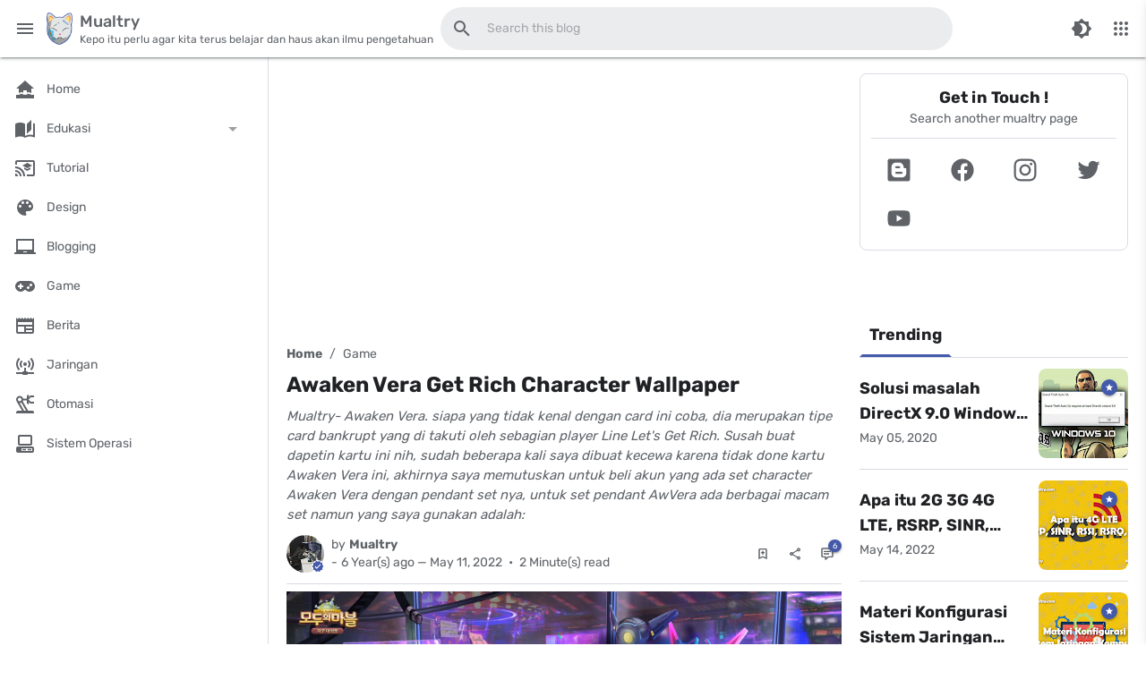

--- FILE ---
content_type: text/html; charset=UTF-8
request_url: https://www.mualtry.com/2019/11/AwakenVera.html
body_size: 107214
content:
<!DOCTYPE html>
<html class='ltr item scroll-pt-20' dir='ltr' lang='en' xmlns='http://www.w3.org/1999/xhtml' xmlns:b='http://www.google.com/2005/gml/b' xmlns:data='http://www.google.com/2005/gml/data' xmlns:expr='http://www.google.com/2005/gml/expr'>
<head>
<!-- Google Tag Manager -->
<script>(function(w,d,s,l,i){w[l]=w[l]||[];w[l].push({'gtm.start':
new Date().getTime(),event:'gtm.js'});var f=d.getElementsByTagName(s)[0],
j=d.createElement(s),dl=l!='dataLayer'?'l;='+l:'';j.async=true;j.src=
'https://www.googletagmanager.com/gtm.js?id='+i+dl;f.parentNode.insertBefore(j,f);
})(window,document,'script','dataLayer','GTM-WH5SK9C');</script>
<!-- End Google Tag Manager -->
<script async='async' crossorigin='anonymous' src='https://pagead2.googlesyndication.com/pagead/js/adsbygoogle.js?client=ca-pub-4862812337741538'></script>
<!-- Global site tag (gtag.js) - Google Analytics -->
<script async='async' src='https://www.googletagmanager.com/gtag/js?id=G-PZGQ8B3YNT'></script>
<script>
  window.dataLayer = window.dataLayer || [];
  function gtag(){dataLayer.push(arguments);}
  gtag('js', new Date());

  gtag('config', 'G-PZGQ8B3YNT');
</script>
<!-- End Global site tag (gtag.js) - Google Analytics -->
<meta charset='UTF-8'/>
<meta content='width=device-width, initial-scale=1.0' name='viewport'/>
<meta content='Mualtry- Awaken Vera. siapa yang tidak kenal dengan card ini coba, dia merupakan tipe card bankrupt yang di takuti oleh sebagian player Line Let&#39;s Get Rich. Susah buat dapetin kartu ini nih, sudah beberapa kali saya dibuat kecewa karena tidak done kartu Awaken Vera ini, akhirnya saya memutuskan untuk beli akun yang ada set character Awaken Vera dengan pendant set nya, untuk set pendant AwVera ada berbagai macam set namun yang saya gunakan adalah:' name='description'/>
<title>Awaken Vera Get Rich Character Wallpaper | Mualtry</title>
<meta content='Mualtry, Mualtry- Awaken Vera. siapa yang tidak kenal dengan card ini coba, dia merupakan tipe card bankrupt yang di takuti oleh sebagian player Line Let&#39;s Get Rich. Susah buat dapetin kartu ini nih, sudah beberapa kali saya dibuat kecewa karena tidak done kartu Awaken Vera ini, akhirnya saya memutuskan untuk beli akun yang ada set character Awaken Vera dengan pendant set nya, untuk set pendant AwVera ada berbagai macam set namun yang saya gunakan adalah:, Awaken Vera Get Rich Character Wallpaper' name='keywords'/>
<meta content='Mualtry, Mualtry- Awaken Vera. siapa yang tidak kenal dengan card ini coba, dia merupakan tipe card bankrupt yang di takuti oleh sebagian player Line Let&#39;s Get Rich. Susah buat dapetin kartu ini nih, sudah beberapa kali saya dibuat kecewa karena tidak done kartu Awaken Vera ini, akhirnya saya memutuskan untuk beli akun yang ada set character Awaken Vera dengan pendant set nya, untuk set pendant AwVera ada berbagai macam set namun yang saya gunakan adalah:, Awaken Vera Get Rich Character Wallpaper' name='news_keywords'/>
<meta content='Mualtry' name='author'/>
<meta content='Mualtry' name='copyright'/>
<meta content='en' name='language'/>
<meta content='https://www.mualtry.com/2019/11/AwakenVera.html' name='url'/>
<meta content='https://www.mualtry.com/2019/11/AwakenVera.html' name='home'/>
<meta content='https://www.mualtry.com/2019/11/AwakenVera.html' name='publisher'/>
<meta content='Global' name='distribution'/>
<meta content='all' name='target'/>
<meta content='general' name='rating'/>
<meta content='#4359AA' name='theme-color'/>
<meta content='index, follow' name='robots'/>
<meta content='index, follow' name='googlebot'/>
<meta content='index, follow' name='googlemediabot'/>
<meta content='index, follow' name='gulliver'/>
<meta content='index, follow' name='slurp'/>
<meta content='index, follow' name='fast'/>
<meta content='index, follow' name='scooter'/>
<meta content='index, follow' name='vscooter'/>
<meta content='index, follow' name='ia_archiver'/>
<meta content='index, follow' name='FAST-WebCrawler'/>
<meta content='index, follow' name='teoma'/>
<meta content='index, follow' name='Baiduspider'/>
<meta content='index, follow' name='AlexaBot'/>
<meta content='index, follow' name='Yandex'/>
<meta content='index, follow' name='JikeSpider'/>
<meta content='index, follow' name='naverbot'/>
<meta content='index, follow' name='yeti'/>
<meta content='index, follow' name='SurveyBot'/>
<meta content='index, follow' name='ZyBorg'/>
<meta content='index, follow' name='ArchitextSpider'/>
<meta content='index, follow' name='msnbot-media/1.0'/>
<meta content='index, follow' name='MSNPTC'/>
<meta content='index, follow' name='MSNBot'/>
<meta content='index, follow' name='bingbot'/>
<meta content='index, follow' name='coccoc'/>
<meta content='index, follow' name='Linespider'/>
<meta content='Mualtry, Awaken Vera Get Rich Character Wallpaper' property='article:tag'/>
<meta content='Mualtry' name='apple-mobile-web-app-title'/>
<meta content='yes' name='apple-mobile-web-app-capable'/>
<meta content='yes' name='apple-touch-fullscreen'/>
<meta content='#4359AA' name='apple-mobile-web-app-status-bar-style'/>
<meta content='#4359AA' name='msapplication-navbutton-color'/>
<meta content='Mualtry' property='og:site_name'/>
<meta content='https://www.mualtry.com/2019/11/AwakenVera.html' property='og:url'/>
<meta content='en' property='og:locale'/>
<meta content='Awaken Vera Get Rich Character Wallpaper' property='og:title'/>
<meta content='article' property='og:type'/>
<meta content='Mualtry- Awaken Vera. siapa yang tidak kenal dengan card ini coba, dia merupakan tipe card bankrupt yang di takuti oleh sebagian player Line Let&#39;s Get Rich. Susah buat dapetin kartu ini nih, sudah beberapa kali saya dibuat kecewa karena tidak done kartu Awaken Vera ini, akhirnya saya memutuskan untuk beli akun yang ada set character Awaken Vera dengan pendant set nya, untuk set pendant AwVera ada berbagai macam set namun yang saya gunakan adalah:' property='og:description'/>
<meta content='Awaken Vera Get Rich Character Wallpaper' name='twitter:title'/>
<meta content='Mualtry- Awaken Vera. siapa yang tidak kenal dengan card ini coba, dia merupakan tipe card bankrupt yang di takuti oleh sebagian player Line Let&#39;s Get Rich. Susah buat dapetin kartu ini nih, sudah beberapa kali saya dibuat kecewa karena tidak done kartu Awaken Vera ini, akhirnya saya memutuskan untuk beli akun yang ada set character Awaken Vera dengan pendant set nya, untuk set pendant AwVera ada berbagai macam set namun yang saya gunakan adalah:' name='twitter:description'/>
<meta content='https://www.mualtry.com/2019/11/AwakenVera.html' name='twitter:url'/>
<meta content='https://www.mualtry.com/2019/11/AwakenVera.html' name='twitter:domain'/>
<meta content='summary_large_image' name='twitter:card'/>
<link href='https://www.mualtry.com/2019/11/AwakenVera.html' rel='canonical'/>
<link href='https://www.mualtry.com/favicon.ico' rel='icon' type='image/x-icon'/>
<link href='https://www.mualtry.com/favicon.ico' rel='shortcut' type='image/icon'/>
<link href='https://www.mualtry.com/favicon.ico' rel='apple-touch-startup-image'/>
<link href='https://www.mualtry.com/favicon.ico' rel='apple-touch-icon'/>
<link href='//1.bp.blogspot.com' rel='dns-prefetch preconnect'/>
<link href='//2.bp.blogspot.com' rel='dns-prefetch preconnect'/>
<link href='//3.bp.blogspot.com' rel='dns-prefetch preconnect'/>
<link href='//4.bp.blogspot.com' rel='dns-prefetch preconnect'/>
<link href='//lh3.googleusercontent.com' rel='dns-prefetch preconnect'/>
<link href='//blogger.googleusercontent.com' rel='dns-prefetch preconnect'/>
<link href='//www.blogger.com' rel='dns-prefetch preconnect'/>
<link href='//fonts.googleapis.com' rel='dns-prefetch preconnect'/>
<link href='//fonts.gstatic.com' rel='dns-prefetch preconnect'/>
<link href='//resources.blogblog.com' rel='dns-prefetch preconnect'/>
<link href='//www.facebook.com' rel='dns-prefetch preconnect'/>
<link href='//twitter.com' rel='dns-prefetch preconnect'/>
<link href='//www.youtube.com' rel='dns-prefetch preconnect'/>
<link href='//www.pinterest.com' rel='dns-prefetch preconnect'/>
<link href='//www.linkedin.com' rel='dns-prefetch preconnect'/>
<link href='//www.behance.net' rel='dns-prefetch preconnect'/>
<link href='//feeds.feedburner.com' rel='dns-prefetch preconnect'/>
<link href='//github.com' rel='dns-prefetch preconnect'/>
<link href='//apis.google.com' rel='dns-prefetch preconnect'/>
<link href='//connect.facebook.net' rel='dns-prefetch preconnect'/>
<link href='//cdnjs.cloudflare.com' rel='dns-prefetch preconnect'/>
<link href='//www.google-analytics.com' rel='dns-prefetch preconnect'/>
<link href='//pagead2.googlesyndication.com' rel='dns-prefetch preconnect'/>
<link href='//googleads.g.doubleclick.net' rel='dns-prefetch preconnect'/>
<link href='//www.gstatic.com' rel='dns-prefetch preconnect'/>
<link href='//www.googletagservices.com' rel='dns-prefetch preconnect'/>
<link href='//static.xx.fbcdn.net' rel='dns-prefetch preconnect'/>
<link href='//tpc.googlesyndication.com' rel='dns-prefetch preconnect'/>
<link href='//syndication.twitter.com' rel='dns-prefetch preconnect'/>
<link rel="alternate" type="application/atom+xml" title="Mualtry - Atom" href="https://www.mualtry.com/feeds/posts/default" />
<link rel="alternate" type="application/rss+xml" title="Mualtry - RSS" href="https://www.mualtry.com/feeds/posts/default?alt=rss" />
<link rel="service.post" type="application/atom+xml" title="Mualtry - Atom" href="https://www.blogger.com/feeds/4616672259078373249/posts/default" />

<link rel="alternate" type="application/atom+xml" title="Mualtry - Atom" href="https://www.mualtry.com/feeds/680341718980641669/comments/default" />
<meta content='https://blogger.googleusercontent.com/img/b/R29vZ2xl/AVvXsEgxQvGtoucx18KmC268VM-KCjBoEeVAJQLgCN1IMn-Cbu3OZJNCfcTV7aWrAizO37yHFrP9lwioe6xjtfOOnt3_64e8YyQy-8hJt-7S5lzk5dcNn41c5HDP-HS7Uo_xdFj2XqgfSQGwHM95/w600/254_boostvera.jpg' property='og:image'/>
<meta content='https://blogger.googleusercontent.com/img/b/R29vZ2xl/AVvXsEgxQvGtoucx18KmC268VM-KCjBoEeVAJQLgCN1IMn-Cbu3OZJNCfcTV7aWrAizO37yHFrP9lwioe6xjtfOOnt3_64e8YyQy-8hJt-7S5lzk5dcNn41c5HDP-HS7Uo_xdFj2XqgfSQGwHM95/w600/254_boostvera.jpg' name='twitter:image'/>
<link href='https://blogger.googleusercontent.com/img/b/R29vZ2xl/AVvXsEgxQvGtoucx18KmC268VM-KCjBoEeVAJQLgCN1IMn-Cbu3OZJNCfcTV7aWrAizO37yHFrP9lwioe6xjtfOOnt3_64e8YyQy-8hJt-7S5lzk5dcNn41c5HDP-HS7Uo_xdFj2XqgfSQGwHM95/w600/254_boostvera.jpg' rel='image_src'/>
<style>@font-face{font-family:Materia;font-style:normal;font-weight:400;font-display:swap;src:url(https://fonts.gstatic.com/s/rubik/v20/iJWZBXyIfDnIV5PNhY1KTN7Z-Yh-B4iFWkU1Z4Y.woff2) format("woff2");unicode-range:U+0460-052F,U+1C80-1C88,U+20B4,U+2DE0-2DFF,U+A640-A69F,U+FE2E-FE2F}@font-face{font-family:Materia;font-style:normal;font-weight:400;font-display:swap;src:url(https://fonts.gstatic.com/s/rubik/v20/iJWZBXyIfDnIV5PNhY1KTN7Z-Yh-B4iFU0U1Z4Y.woff2) format("woff2");unicode-range:U+0301,U+0400-045F,U+0490-0491,U+04B0-04B1,U+2116}@font-face{font-family:Materia;font-style:normal;font-weight:400;font-display:swap;src:url(https://fonts.gstatic.com/s/rubik/v20/iJWZBXyIfDnIV5PNhY1KTN7Z-Yh-B4iFVUU1Z4Y.woff2) format("woff2");unicode-range:U+0590-05FF,U+200C-2010,U+20AA,U+25CC,U+FB1D-FB4F}@font-face{font-family:Materia;font-style:normal;font-weight:400;font-display:swap;src:url(https://fonts.gstatic.com/s/rubik/v20/iJWZBXyIfDnIV5PNhY1KTN7Z-Yh-B4iFWUU1Z4Y.woff2) format("woff2");unicode-range:U+0100-024F,U+0259,U+1E00-1EFF,U+2020,U+20A0-20AB,U+20AD-20CF,U+2113,U+2C60-2C7F,U+A720-A7FF}@font-face{font-family:Materia;font-style:normal;font-weight:400;font-display:swap;src:url(https://fonts.gstatic.com/s/rubik/v20/iJWZBXyIfDnIV5PNhY1KTN7Z-Yh-B4iFV0U1.woff2) format("woff2");unicode-range:U+0000-00FF,U+0131,U+0152-0153,U+02BB-02BC,U+02C6,U+02DA,U+02DC,U+2000-206F,U+2074,U+20AC,U+2122,U+2191,U+2193,U+2212,U+2215,U+FEFF,U+FFFD}@font-face{font-family:Materia;font-style:normal;font-weight:500;font-display:swap;src:url(https://fonts.gstatic.com/s/rubik/v20/iJWZBXyIfDnIV5PNhY1KTN7Z-Yh-NYiFWkU1Z4Y.woff2) format("woff2");unicode-range:U+0460-052F,U+1C80-1C88,U+20B4,U+2DE0-2DFF,U+A640-A69F,U+FE2E-FE2F}@font-face{font-family:Materia;font-style:normal;font-weight:500;font-display:swap;src:url(https://fonts.gstatic.com/s/rubik/v20/iJWZBXyIfDnIV5PNhY1KTN7Z-Yh-NYiFU0U1Z4Y.woff2) format("woff2");unicode-range:U+0301,U+0400-045F,U+0490-0491,U+04B0-04B1,U+2116}@font-face{font-family:Materia;font-style:normal;font-weight:500;font-display:swap;src:url(https://fonts.gstatic.com/s/rubik/v20/iJWZBXyIfDnIV5PNhY1KTN7Z-Yh-NYiFVUU1Z4Y.woff2) format("woff2");unicode-range:U+0590-05FF,U+200C-2010,U+20AA,U+25CC,U+FB1D-FB4F}@font-face{font-family:Materia;font-style:normal;font-weight:500;font-display:swap;src:url(https://fonts.gstatic.com/s/rubik/v20/iJWZBXyIfDnIV5PNhY1KTN7Z-Yh-NYiFWUU1Z4Y.woff2) format("woff2");unicode-range:U+0100-024F,U+0259,U+1E00-1EFF,U+2020,U+20A0-20AB,U+20AD-20CF,U+2113,U+2C60-2C7F,U+A720-A7FF}@font-face{font-family:Materia;font-style:normal;font-weight:500;font-display:swap;src:url(https://fonts.gstatic.com/s/rubik/v20/iJWZBXyIfDnIV5PNhY1KTN7Z-Yh-NYiFV0U1.woff2) format("woff2");unicode-range:U+0000-00FF,U+0131,U+0152-0153,U+02BB-02BC,U+02C6,U+02DA,U+02DC,U+2000-206F,U+2074,U+20AC,U+2122,U+2191,U+2193,U+2212,U+2215,U+FEFF,U+FFFD}@font-face{font-family:Materia;font-style:normal;font-weight:600;font-display:swap;src:url(https://fonts.gstatic.com/s/rubik/v20/iJWZBXyIfDnIV5PNhY1KTN7Z-Yh-2Y-FWkU1Z4Y.woff2) format("woff2");unicode-range:U+0460-052F,U+1C80-1C88,U+20B4,U+2DE0-2DFF,U+A640-A69F,U+FE2E-FE2F}@font-face{font-family:Materia;font-style:normal;font-weight:600;font-display:swap;src:url(https://fonts.gstatic.com/s/rubik/v20/iJWZBXyIfDnIV5PNhY1KTN7Z-Yh-2Y-FU0U1Z4Y.woff2) format("woff2");unicode-range:U+0301,U+0400-045F,U+0490-0491,U+04B0-04B1,U+2116}@font-face{font-family:Materia;font-style:normal;font-weight:600;font-display:swap;src:url(https://fonts.gstatic.com/s/rubik/v20/iJWZBXyIfDnIV5PNhY1KTN7Z-Yh-2Y-FVUU1Z4Y.woff2) format("woff2");unicode-range:U+0590-05FF,U+200C-2010,U+20AA,U+25CC,U+FB1D-FB4F}@font-face{font-family:Materia;font-style:normal;font-weight:600;font-display:swap;src:url(https://fonts.gstatic.com/s/rubik/v20/iJWZBXyIfDnIV5PNhY1KTN7Z-Yh-2Y-FWUU1Z4Y.woff2) format("woff2");unicode-range:U+0100-024F,U+0259,U+1E00-1EFF,U+2020,U+20A0-20AB,U+20AD-20CF,U+2113,U+2C60-2C7F,U+A720-A7FF}@font-face{font-family:Materia;font-style:normal;font-weight:600;font-display:swap;src:url(https://fonts.gstatic.com/s/rubik/v20/iJWZBXyIfDnIV5PNhY1KTN7Z-Yh-2Y-FV0U1.woff2) format("woff2");unicode-range:U+0000-00FF,U+0131,U+0152-0153,U+02BB-02BC,U+02C6,U+02DA,U+02DC,U+2000-206F,U+2074,U+20AC,U+2122,U+2191,U+2193,U+2212,U+2215,U+FEFF,U+FFFD}@font-face{font-family:Materia;font-style:normal;font-weight:700;font-display:swap;src:url(https://fonts.gstatic.com/s/rubik/v20/iJWZBXyIfDnIV5PNhY1KTN7Z-Yh-4I-FWkU1Z4Y.woff2) format("woff2");unicode-range:U+0460-052F,U+1C80-1C88,U+20B4,U+2DE0-2DFF,U+A640-A69F,U+FE2E-FE2F}@font-face{font-family:Materia;font-style:normal;font-weight:700;font-display:swap;src:url(https://fonts.gstatic.com/s/rubik/v20/iJWZBXyIfDnIV5PNhY1KTN7Z-Yh-4I-FU0U1Z4Y.woff2) format("woff2");unicode-range:U+0301,U+0400-045F,U+0490-0491,U+04B0-04B1,U+2116}@font-face{font-family:Materia;font-style:normal;font-weight:700;font-display:swap;src:url(https://fonts.gstatic.com/s/rubik/v20/iJWZBXyIfDnIV5PNhY1KTN7Z-Yh-4I-FVUU1Z4Y.woff2) format("woff2");unicode-range:U+0590-05FF,U+200C-2010,U+20AA,U+25CC,U+FB1D-FB4F}@font-face{font-family:Materia;font-style:normal;font-weight:700;font-display:swap;src:url(https://fonts.gstatic.com/s/rubik/v20/iJWZBXyIfDnIV5PNhY1KTN7Z-Yh-4I-FWUU1Z4Y.woff2) format("woff2");unicode-range:U+0100-024F,U+0259,U+1E00-1EFF,U+2020,U+20A0-20AB,U+20AD-20CF,U+2113,U+2C60-2C7F,U+A720-A7FF}@font-face{font-family:Materia;font-style:normal;font-weight:700;font-display:swap;src:url(https://fonts.gstatic.com/s/rubik/v20/iJWZBXyIfDnIV5PNhY1KTN7Z-Yh-4I-FV0U1.woff2) format("woff2");unicode-range:U+0000-00FF,U+0131,U+0152-0153,U+02BB-02BC,U+02C6,U+02DA,U+02DC,U+2000-206F,U+2074,U+20AC,U+2122,U+2191,U+2193,U+2212,U+2215,U+FEFF,U+FFFD}</style>
<style id='page-skin-1' type='text/css'><!--
/*
* Name            : Materia X2
* Version         : 3.7.1
* Updated Date    : April 5, 2023 - 05:38 AM
* Author          : Yasya El Hakim
* Demo URL        : https://materiax.elcreativeacademy.com/
*/
html{font-family: Materia, Materia, -apple-system, BlinkMacSystemFont, 'Segoe UI', 'Helvetica Neue', sans-serif !important}
:root {
--version: "Materia X2 v3.7.1";
--contentBullet: "\0000a0\002022\0000a0";
--contentDash: "\0000a0\002014\0000a0";
--contentSlash: "\0000a0\00002f\0000a0";
--optionNavbarSearchRadius: 25px;
--optionDrawerMenuItemRadius: 25px;
--optionIndexRadius: 8px;
--optionIndexThumbnailRadius: 8px;
--optionGadgetPopularPostThumbnailRadius: 8px;
--optionGadgetBlogListThumbnailRadius: 8px;
--optionGadgetFeaturedPostThumbnailRadius: 8px;
--optionItemAuthorImageRadius: 25px;
--optionItemAboutAuthorImageRadius: 40px;
--optionItemCommentAuthorImageRadius: 25px;
--optionMainWidth: 780px;
--optionNavbarSearchMaxWidth: 680px;
--optionNavbarButtonRadius: 25px;
--defaultFABRadius: 25px;
--defaultFABBottomSpacing: 24px;
--defaultFABHorizontalSpacing: 24px;
--optionFeatureAjaxSearchRadius: 8px;
--colorBackground: #FFFFFF;
--colorBackgroundTrans1: #FFFFFF1f;
--colorBackgroundTrans2: #FFFFFF2e;
--colorKey: #4359AA;
--colorKeyTrans1: #4359AA1f;
--colorKeyTrans2: #4359AA2e;
--colorText: #202124;
--colorTextTrans1: #2021241f;
--colorTextTrans2: #2021242e;
--colorMeta: #5F6368;
--colorBorder: #DADCE4;
--colorButtonIcon: #5F6368;
--colorButtonIconTrans1: #5F63681f;
--colorButtonIconTrans2: #5F63682e;
--colorNavbarEdgeShadow: #2021242e;
--colorNavbarBackground: #FFFFFF;
--colorNavbarText: #5F6368;
--colorNavbarTextTrans1: #5F63681f;
--colorNavbarTextTrans2: #5F63682e;
--colorNavbarEdgeBorder: #DADCE4;
--colorDrawerMenuEdgeShadow: #2021242e;
--colorDrawerMenuBackground: #FFFFFF;
--colorDrawerMenuItem: #5F6368;
--colorDrawerMenuItemTrans1: #5F63681f;
--colorDrawerMenuItemTrans2: #5F63682e;
--colorDrawerMenuItemSelected: #4359AA;
--colorDrawerMenuItemSelectedTrans1: #4359AA1f;
--colorDrawerMenuItemSelectedTrans2: #4359AA2e;
--colorDrawerMenuDelimiter: #DADCE4;
--colorDrawerMenuEdgeBorder: #DADCE4;
--colorMoreMenuBackground: #FFFFFF;
--colorMoreMenuItem: #5F6368;
--colorMoreMenuItemTrans1: #5F63681f;
--colorMoreMenuItemTrans2: #5F63682e;
--colorMoreMenuItemSelected: #4359AA;
--colorMoreMenuItemSelectedTrans1: #4359AA1f;
--colorMoreMenuShadowTrans2: #2021242e;
--colorTabbedMenu: #5F6368;
--colorTabbedMenuHover: #202124;
--colorTabbedMenuSelected: #4359AA;
--colorIndexBackground: #FFFFFF;
--colorIndexEdgeBorder: #DADCE4;
--colorIndexLabel: #5F6368;
--colorIndexLabelHover: #4359AA;
--colorIndexTitle: #202124;
--colorIndexTitleHover: #4359AA;
--colorIndexMeta: #5F6368;
--colorIndexSummary: #5F6368;
--colorIndexJumplink: #4359AA;
--colorIndexCommentlink: #4359AA;
--colorIndexPagination: #4359AA;
--colorIndexPaginationTrans1: #4359AA1f;
--colorIndexPaginationTrans2: #4359AA2e;
--colorIndexEdgeShadowTrans2: #2021242e;
--colorIndexRecentHeadlineTitle: #202124;
--colorIndexRecentHeadlineBorder: #DADCE4;
--colorIndexRecentHeadlineIndicator: #1976D2;
--colorItemBorder: #DADCE4;
--colorItemBreadcrumb: #5F6368;
--colorItemBreadcrumbHover: #4359AA;
--colorItemTitle: #202124;
--colorItemText: #202124;
--colorItemTextTrans1: #2021241f;
--colorItemTextTrans2: #2021242e;
--colorItemTextTrans3: #202124a1;
--colorItemLink: #4359AA;
--colorItemDescription: #5F6368;
--colorItemMeta: #5F6368;
--colorItemKey: #4359AA;
--colorItemLabelListText: #202124;
--colorItemLabelListBorder: #DADCE4;
--colorItemLabelListHover: #4359AA;
--colorItemAboutAuthorBorder: #DADCE4;
--colorItemAboutAuthorName: #202124;
--colorItemAboutAuthorDescription: #5F6368;
--colorItemCommentMessage: #5F6368;
--colorItemCommentBackground: #FFFFFF;
--colorItemCommentShadowTrans2: #2021242e;
--colorItemCommentAuthorName: #202124;
--colorItemCommentAuthorNameHover: #4359AA;
--colorItemCommentMeta: #5F6368;
--colorItemCommentBorder: #DADCE4;
--colorItemCommentContent: #202124;
--colorItemCommentContentTrans1: #2021241f;
--colorItemCommentContentLink: #4359AA;
--colorItemCommentButton: #4359AA;
--colorItemCommentButtonTrans1: #4359AA1f;
--colorItemCommentButtonTrans2: #4359AA2e;
--colorGadgetKey: #4359AA;
--colorGadgetTitle: #202124;
--colorGadgetTitleIndicator: #4359AA;
--colorGadgetBorder: #DADCE4;
--colorGadgetLink: #202124;
--colorGadgetLinkHover: #4359AA;
--colorGadgetMeta: #5F6368;
--colorColorModeDarkKey: #B7C4FF;
--colorColorModeDarkKeyTrans1: #B7C4FF1f;
--colorColorModeDarkKeyTrans2: #B7C4FF2e;
--colorColorModeDarkBackground: #202124;
--colorColorModeDarkBackgroundTrans1: #2021241f;
--colorColorModeDarkBackgroundTrans2: #2021242e;
--colorColorModeDarkBackgroundAlt: #38393d;
--colorColorModeDarkText: #E4E6E9;
--colorColorModeDarkTextTrans1: #E4E6E91f;
--colorColorModeDarkTextTrans2: #E4E6E92e;
--colorColorModeDarkMeta: #9AA0A6;
--colorColorModeDarkBorder: #5F6368;
--colorRippleEffect: #5F63682e;
--colorProgressBar: #4359AA;
--colorScrollIndicator: #4359AA;
};

--></style>
<style>*,:after,:before{-webkit-box-sizing:border-box;box-sizing:border-box;border:0 solid #e5e7eb}:after,:before{--elcreative-content:""}html{line-height:1.5;-webkit-text-size-adjust:100%;-moz-tab-size:4;-o-tab-size:4;tab-size:4;font-family:ui-sans-serif,system-ui,-apple-system,BlinkMacSystemFont,Segoe UI,Roboto,Helvetica Neue,Arial,Noto Sans,sans-serif,Apple Color Emoji,Segoe UI Emoji,Segoe UI Symbol,Noto Color Emoji;-webkit-font-feature-settings:normal;font-feature-settings:normal}body{margin:0;line-height:inherit}hr{height:0;color:inherit;border-top-width:1px}abbr:where([title]){-webkit-text-decoration:underline dotted;text-decoration:underline dotted}h1,h2,h3,h4,h5,h6{font-size:inherit;font-weight:inherit}a{color:inherit;text-decoration:inherit}b,strong{font-weight:bolder}code,kbd,pre,samp{font-family:ui-monospace,Cascadia Mono,Segoe UI Mono,Liberation Mono,Menlo,Monaco,Consolas,monospace;font-size:1em}small{font-size:80%}sub,sup{font-size:75%;line-height:0;position:relative;vertical-align:initial}sub{bottom:-.25em}sup{top:-.5em}table{text-indent:0;border-color:inherit;border-collapse:collapse}button,input,optgroup,select,textarea{font-family:inherit;font-size:100%;font-weight:inherit;line-height:inherit;color:inherit;margin:0;padding:0}button,select{text-transform:none}[type=button],[type=reset],[type=submit],button{-webkit-appearance:button;background-color:initial;background-image:none}:-moz-focusring{outline:auto}:-moz-ui-invalid{box-shadow:none}progress{vertical-align:initial}::-webkit-inner-spin-button,::-webkit-outer-spin-button{height:auto}[type=search]{-webkit-appearance:textfield;outline-offset:-2px}::-webkit-search-decoration{-webkit-appearance:none}::-webkit-file-upload-button{-webkit-appearance:button;font:inherit}summary{display:list-item}blockquote,dd,dl,figure,h1,h2,h3,h4,h5,h6,hr,p,pre{margin:0}fieldset{margin:0}fieldset,legend{padding:0}menu,ol,ul{list-style:none;margin:0;padding:0}textarea{resize:vertical}input::-webkit-input-placeholder,textarea::-webkit-input-placeholder{opacity:1;color:#9ca3af}input::-moz-placeholder,textarea::-moz-placeholder{opacity:1;color:#9ca3af}input:-ms-input-placeholder,textarea:-ms-input-placeholder{opacity:1;color:#9ca3af}input::-ms-input-placeholder,textarea::-ms-input-placeholder{opacity:1;color:#9ca3af}input::placeholder,textarea::placeholder{opacity:1;color:#9ca3af}[role=button],button{cursor:pointer}:disabled{cursor:default}audio,canvas,embed,iframe,img,object,svg,video{display:block;vertical-align:middle}img,video{max-width:100%;height:auto}[hidden]{display:none}*{-webkit-tap-highlight-color:transparent}::-webkit-input-placeholder{color:inherit}::-moz-placeholder{color:inherit}:-ms-input-placeholder{color:inherit}::-ms-input-placeholder{color:inherit}::placeholder{color:inherit}html{overflow-y:auto;overflow-x:hidden;scroll-behavior:smooth;font-family:Materia,-apple-system,BlinkMacSystemFont,Segoe UI,Helvetica Neue,sans-serif}textarea{resize:vertical}.translated-ltr body,.translated-rtl body{top:0!important}.google_translate_element .google-logo-link,body>.skiptranslate{display:none}.google_translate_element{position:relative;margin:0;width:100%}.google_translate_element .skiptranslate{max-height:50px;overflow:hidden;white-space:normal}.google_translate_element .goog-te-gadget .goog-te-combo{margin:0;width:100%;cursor:pointer;-webkit-appearance:none;-moz-appearance:none;appearance:none;border-radius:4px;border-width:1px;border-color:var(--colorBorder);background-color:var(--colorBackground);padding:.75rem .5rem;font-size:.875rem;line-height:1.25rem;color:transparent;-webkit-transition-property:border-color,top,padding,margin,-webkit-transform,-webkit-box-shadow;transition-property:border-color,top,padding,margin,-webkit-transform,-webkit-box-shadow;transition-property:border-color,transform,box-shadow,top,padding,margin;transition-property:border-color,transform,box-shadow,top,padding,margin,-webkit-transform,-webkit-box-shadow;-webkit-transition-duration:.15s;transition-duration:.15s;-webkit-transition-timing-function:cubic-bezier(.4,0,.2,1);transition-timing-function:cubic-bezier(.4,0,.2,1)}.google_translate_element .goog-te-gadget .goog-te-combo:focus{border-color:var(--colorKey);color:var(--colorText);--elcreative-shadow:inset 1px 0 var(--colorKey),inset -1px 0 var(--colorKey),inset 0 -1px var(--colorKey),inset 0 1px var(--colorKey);--elcreative-shadow-colored:inset 1px 0 var(--elcreative-shadow-color),inset -1px 0 var(--elcreative-shadow-color),inset 0 -1px var(--elcreative-shadow-color),inset 0 1px var(--elcreative-shadow-color);-webkit-box-shadow:var(--elcreative-ring-offset-shadow,0 0 transparent),var(--elcreative-ring-shadow,0 0 transparent),var(--elcreative-shadow);box-shadow:var(--elcreative-ring-offset-shadow,0 0 transparent),var(--elcreative-ring-shadow,0 0 transparent),var(--elcreative-shadow);--elcreative-shadow-color:var(--colorKey);--elcreative-shadow:var(--elcreative-shadow-colored)}.dark .google_translate_element .goog-te-gadget .goog-te-combo{border-color:var(--colorColorModeDarkBorder);background-color:var(--colorColorModeDarkBackground)}.dark .google_translate_element .goog-te-gadget .goog-te-combo:focus{border-color:var(--colorColorModeDarkKey);color:var(--colorColorModeDarkText);--elcreative-shadow-color:var(--colorColorModeDarkKey);--elcreative-shadow:var(--elcreative-shadow-colored)}.google_translate_element .goog-te-gadget .goog-te-combo:not(:-moz-placeholder-shown){border-color:var(--colorKey);color:var(--colorText)}.google_translate_element .goog-te-gadget .goog-te-combo:not(:-ms-input-placeholder){border-color:var(--colorKey);color:var(--colorText)}.google_translate_element .goog-te-gadget .goog-te-combo:not(:placeholder-shown){border-color:var(--colorKey);color:var(--colorText)}.dark .google_translate_element .goog-te-gadget .goog-te-combo:not(:-moz-placeholder-shown){border-color:var(--colorColorModeDarkKey);color:var(--colorColorModeDarkText)}.dark .google_translate_element .goog-te-gadget .goog-te-combo:not(:-ms-input-placeholder){border-color:var(--colorColorModeDarkKey);color:var(--colorColorModeDarkText)}.dark .google_translate_element .goog-te-gadget .goog-te-combo:not(:placeholder-shown){border-color:var(--colorColorModeDarkKey);color:var(--colorColorModeDarkText)}.google_translate_element .goog-te-gadget .goog-te-combo:focus+label{top:0;--elcreative-translate-y:-20%;--elcreative-scale-x:0.8;--elcreative-scale-y:0.8;-webkit-transform:translate(var(--elcreative-translate-x),var(--elcreative-translate-y)) rotate(var(--elcreative-rotate)) skewX(var(--elcreative-skew-x)) skewY(var(--elcreative-skew-y)) scaleX(var(--elcreative-scale-x)) scaleY(var(--elcreative-scale-y));transform:translate(var(--elcreative-translate-x),var(--elcreative-translate-y)) rotate(var(--elcreative-rotate)) skewX(var(--elcreative-skew-x)) skewY(var(--elcreative-skew-y)) scaleX(var(--elcreative-scale-x)) scaleY(var(--elcreative-scale-y));padding-left:.5rem;padding-right:.5rem;color:var(--colorKey)}.dark .google_translate_element .goog-te-gadget .goog-te-combo:focus+label{color:var(--colorColorModeDarkKey)}.google_translate_element .goog-te-gadget .goog-te-combo:not(:-moz-placeholder-shown)+label{top:0;--elcreative-translate-y:-20%;--elcreative-scale-x:0.8;--elcreative-scale-y:0.8;transform:translate(var(--elcreative-translate-x),var(--elcreative-translate-y)) rotate(var(--elcreative-rotate)) skewX(var(--elcreative-skew-x)) skewY(var(--elcreative-skew-y)) scaleX(var(--elcreative-scale-x)) scaleY(var(--elcreative-scale-y));padding-left:.5rem;padding-right:.5rem;color:var(--colorKey)}.google_translate_element .goog-te-gadget .goog-te-combo:not(:-ms-input-placeholder)+label{top:0;--elcreative-translate-y:-20%;--elcreative-scale-x:0.8;--elcreative-scale-y:0.8;transform:translate(var(--elcreative-translate-x),var(--elcreative-translate-y)) rotate(var(--elcreative-rotate)) skewX(var(--elcreative-skew-x)) skewY(var(--elcreative-skew-y)) scaleX(var(--elcreative-scale-x)) scaleY(var(--elcreative-scale-y));padding-left:.5rem;padding-right:.5rem;color:var(--colorKey)}.google_translate_element .goog-te-gadget .goog-te-combo:not(:placeholder-shown)+label{top:0;--elcreative-translate-y:-20%;--elcreative-scale-x:0.8;--elcreative-scale-y:0.8;-webkit-transform:translate(var(--elcreative-translate-x),var(--elcreative-translate-y)) rotate(var(--elcreative-rotate)) skewX(var(--elcreative-skew-x)) skewY(var(--elcreative-skew-y)) scaleX(var(--elcreative-scale-x)) scaleY(var(--elcreative-scale-y));transform:translate(var(--elcreative-translate-x),var(--elcreative-translate-y)) rotate(var(--elcreative-rotate)) skewX(var(--elcreative-skew-x)) skewY(var(--elcreative-skew-y)) scaleX(var(--elcreative-scale-x)) scaleY(var(--elcreative-scale-y));padding-left:.5rem;padding-right:.5rem;color:var(--colorKey)}.dark .google_translate_element .goog-te-gadget .goog-te-combo:not(:-moz-placeholder-shown)+label{color:var(--colorColorModeDarkKey)}.dark .google_translate_element .goog-te-gadget .goog-te-combo:not(:-ms-input-placeholder)+label{color:var(--colorColorModeDarkKey)}.dark .google_translate_element .goog-te-gadget .goog-te-combo:not(:placeholder-shown)+label{color:var(--colorColorModeDarkKey)}.contact-form-button{position:relative;display:-webkit-inline-box;display:-ms-inline-flexbox;display:inline-flex;cursor:pointer;-webkit-user-select:none;-moz-user-select:none;-ms-user-select:none;user-select:none;-webkit-appearance:none;-moz-appearance:none;appearance:none;-webkit-box-align:center;-ms-flex-align:center;align-items:center;-webkit-box-pack:center;-ms-flex-pack:center;justify-content:center;overflow:hidden;white-space:nowrap;border-radius:4px;background-color:var(--colorKey);padding-left:.75rem;padding-right:.75rem;font-size:.875rem;font-weight:500;line-height:2.25rem;color:var(--colorBackground);text-decoration-line:none;--elcreative-shadow:0 3px 1px -2px #0003,0 2px 2px 0 #00000024,0 1px 5px 0 #0000001f;--elcreative-shadow-colored:0 3px 1px -2px var(--elcreative-shadow-color),0 2px 2px 0 var(--elcreative-shadow-color),0 1px 5px 0 var(--elcreative-shadow-color);-webkit-box-shadow:var(--elcreative-ring-offset-shadow,0 0 transparent),var(--elcreative-ring-shadow,0 0 transparent),var(--elcreative-shadow);box-shadow:var(--elcreative-ring-offset-shadow,0 0 transparent),var(--elcreative-ring-shadow,0 0 transparent),var(--elcreative-shadow);outline-width:0;-webkit-transition-property:all;transition-property:all;-webkit-transition-timing-function:cubic-bezier(.4,0,.2,1);transition-timing-function:cubic-bezier(.4,0,.2,1);-webkit-transition-duration:.3s;transition-duration:.3s}.contact-form-button:focus,.contact-form-button:hover{--elcreative-shadow:0 2px 4px -1px #0003,0 4px 5px 0 #00000024,0 1px 10px 0 #0000001f;--elcreative-shadow-colored:0 2px 4px -1px var(--elcreative-shadow-color),0 4px 5px 0 var(--elcreative-shadow-color),0 1px 10px 0 var(--elcreative-shadow-color);-webkit-box-shadow:var(--elcreative-ring-offset-shadow,0 0 transparent),var(--elcreative-ring-shadow,0 0 transparent),var(--elcreative-shadow);box-shadow:var(--elcreative-ring-offset-shadow,0 0 transparent),var(--elcreative-ring-shadow,0 0 transparent),var(--elcreative-shadow)}.contact-form-button:focus{outline-width:0}.contact-form-button:active{--elcreative-shadow:0 3px 5px -1px #0003,0 6px 10px 0 #00000024,0 1px 18px 0 #0000001f;--elcreative-shadow-colored:0 3px 5px -1px var(--elcreative-shadow-color),0 6px 10px 0 var(--elcreative-shadow-color),0 1px 18px 0 var(--elcreative-shadow-color);-webkit-box-shadow:var(--elcreative-ring-offset-shadow,0 0 transparent),var(--elcreative-ring-shadow,0 0 transparent),var(--elcreative-shadow);box-shadow:var(--elcreative-ring-offset-shadow,0 0 transparent),var(--elcreative-ring-shadow,0 0 transparent),var(--elcreative-shadow)}.dark .contact-form-button{background-color:var(--colorColorModeDarkKey);color:var(--colorColorModeDarkBackground)}.contact-form-error-message,.contact-form-error-message-with-border,.contact-form-success-message,.contact-form-success-message-with-border{margin-top:.75rem;margin-bottom:.75rem;font-size:.875rem;line-height:1.25rem;font-style:italic;color:var(--colorMeta)}.dark .contact-form-error-message,.dark .contact-form-error-message-with-border,.dark .contact-form-success-message,.dark .contact-form-success-message-with-border{color:var(--colorColorModeDarkMeta)}.contact-form-error-message img,.contact-form-error-message-with-border img,.contact-form-success-message img,.contact-form-success-message-with-border img{display:none}.animate-pulse.lazyloaded,.lazyloaded{-webkit-animation:none;animation:none;background-color:initial!important}.dark .animate-pulse.lazyloaded,.dark .lazyloaded{background-color:initial!important}@-webkit-keyframes animFadeInUp{0%{opacity:0;-webkit-transform:translate3d(0,5px,0);transform:translate3d(0,5px,0)}to{opacity:1;-webkit-transform:translateZ(0);transform:translateZ(0)}}@keyframes animFadeInUp{0%{opacity:0;-webkit-transform:translate3d(0,5px,0);transform:translate3d(0,5px,0)}to{opacity:1;-webkit-transform:translateZ(0);transform:translateZ(0)}}.elcreative_navigation #LinkList999 a svg{height:1.5rem;width:1.5rem;-ms-flex-negative:0;flex-shrink:0;-webkit-box-flex:0;-ms-flex-positive:0;flex-grow:0;fill:currentColor}[dir=ltr] .elcreative_navigation #LinkList999 a svg{margin-right:.75rem}[dir=rtl] .elcreative_navigation #LinkList999 a svg{margin-left:.75rem}.elcreative_navigation #LinkList999 .elcreative_ripple svg{height:1.5rem;width:1.5rem;-ms-flex-negative:0;flex-shrink:0;-webkit-box-flex:0;-ms-flex-positive:0;flex-grow:0;fill:currentColor}[dir=ltr] .elcreative_navigation #LinkList999 .elcreative_ripple svg{margin-right:.75rem}[dir=rtl] .elcreative_navigation #LinkList999 .elcreative_ripple svg{margin-left:.75rem}.elcreative_navigation #LinkList999 button svg{height:1.5rem;width:1.5rem;-ms-flex-negative:0;flex-shrink:0;-webkit-box-flex:0;-ms-flex-positive:0;flex-grow:0;fill:currentColor}[dir=ltr] .elcreative_navigation #LinkList999 button svg{margin-right:.75rem}[dir=rtl] .elcreative_navigation #LinkList999 button svg{margin-left:.75rem}.elcreative_navigation #LinkList999 li.toggle>[data-toggle-class]:after{margin:0 .5rem;height:1.5rem;width:1.5rem;-ms-flex-negative:0;flex-shrink:0;-webkit-box-flex:0;-ms-flex-positive:0;flex-grow:0;-webkit-transition-property:-webkit-transform;transition-property:-webkit-transform;transition-property:transform;transition-property:transform,-webkit-transform;-webkit-transition-timing-function:cubic-bezier(.4,0,.2,1);transition-timing-function:cubic-bezier(.4,0,.2,1);-webkit-transition-duration:.15s;transition-duration:.15s;--elcreative-content:url([data-uri]);content:var(--elcreative-content)}.elcreative_navigation #LinkList999 li.toggle>[data-toggle-class].visible:after{content:var(--elcreative-content);--elcreative-rotate:180deg;-webkit-transform:translate(var(--elcreative-translate-x),var(--elcreative-translate-y)) rotate(var(--elcreative-rotate)) skewX(var(--elcreative-skew-x)) skewY(var(--elcreative-skew-y)) scaleX(var(--elcreative-scale-x)) scaleY(var(--elcreative-scale-y));transform:translate(var(--elcreative-translate-x),var(--elcreative-translate-y)) rotate(var(--elcreative-rotate)) skewX(var(--elcreative-skew-x)) skewY(var(--elcreative-skew-y)) scaleX(var(--elcreative-scale-x)) scaleY(var(--elcreative-scale-y))}.elcreative_navigation #LinkList999 li.toggle [data-toggle-class]~ul.drawer_sub li{max-height:0;overflow:hidden;-webkit-transition-property:max-height;transition-property:max-height;-webkit-transition-timing-function:cubic-bezier(.4,0,.2,1);transition-timing-function:cubic-bezier(.4,0,.2,1);-webkit-transition-duration:.3s;transition-duration:.3s;-webkit-transition-timing-function:linear;transition-timing-function:linear}[dir=ltr] .elcreative_navigation #LinkList999 li.toggle [data-toggle-class]~ul.drawer_sub a{padding-left:52px}[dir=rtl] .elcreative_navigation #LinkList999 li.toggle [data-toggle-class]~ul.drawer_sub a{padding-right:52px}.elcreative_navigation #LinkList999 li.toggle [data-toggle-class].visible~ul.drawer_sub li{max-height:60px}.elcreative_navigation #LinkList999>ul>li:after{margin:6px auto;display:block;height:1px;width:100%;background-color:var(--colorDrawerMenuDelimiter)}.dark .elcreative_navigation #LinkList999>ul>li:after{background-color:var(--colorColorModeDarkBorder)}@-webkit-keyframes ping{75%,to{-webkit-transform:scale(2);transform:scale(2);opacity:0}}@keyframes ping{75%,to{-webkit-transform:scale(2);transform:scale(2);opacity:0}}.elcreative_navigation #LinkList999 ul.menu_list:not(.drawer_sub)>li>a>span:before{-webkit-animation:ping 1s cubic-bezier(0,0,.2,1) infinite;animation:ping 1s cubic-bezier(0,0,.2,1) infinite;position:absolute;top:.5rem;display:-webkit-inline-box;display:-ms-inline-flexbox;display:inline-flex;height:.75rem;width:.75rem;border-radius:9999px;background-color:var(--colorDrawerMenuItemSelected)}[dir=ltr] .elcreative_navigation #LinkList999 ul.menu_list:not(.drawer_sub)>li>a>span:before{left:.75rem}[dir=rtl] .elcreative_navigation #LinkList999 ul.menu_list:not(.drawer_sub)>li>a>span:before{right:.75rem}.dark .elcreative_navigation #LinkList999 ul.menu_list:not(.drawer_sub)>li>a>span:before{background-color:var(--colorColorModeDarkKey)}.elcreative_navigation #LinkList999 ul.menu_list:not(.drawer_sub)>li>a>span:after{position:absolute;top:.5rem;display:-webkit-inline-box;display:-ms-inline-flexbox;display:inline-flex;height:.75rem;width:.75rem;border-radius:9999px;background-color:var(--colorDrawerMenuItemSelected)}[dir=ltr] .elcreative_navigation #LinkList999 ul.menu_list:not(.drawer_sub)>li>a>span:after{left:.75rem}[dir=rtl] .elcreative_navigation #LinkList999 ul.menu_list:not(.drawer_sub)>li>a>span:after{right:.75rem}.dark .elcreative_navigation #LinkList999 ul.menu_list:not(.drawer_sub)>li>a>span:after{background-color:var(--colorColorModeDarkKey)}.elcreative_container article:hover .youtube_image .youtube_icon{fill:#dc2626;opacity:1}.elcreative_container article .youtube_image .lazyload~.youtube_icon{visibility:hidden}.elcreative_container main .section{margin-left:auto;margin-right:auto;width:100%;max-width:var(--optionMainWidth)}@media (min-width:1280px){.elcreative_navigation #LinkList999 li.toggle>.elcreative_container article.sharer_hover:hover .button_post_share[data-toggle-class]:after{content:var(--elcreative-content);--elcreative-rotate:180deg;-webkit-transform:translate(var(--elcreative-translate-x),var(--elcreative-translate-y)) rotate(var(--elcreative-rotate)) skewX(var(--elcreative-skew-x)) skewY(var(--elcreative-skew-y)) scaleX(var(--elcreative-scale-x)) scaleY(var(--elcreative-scale-y));transform:translate(var(--elcreative-translate-x),var(--elcreative-translate-y)) rotate(var(--elcreative-rotate)) skewX(var(--elcreative-skew-x)) skewY(var(--elcreative-skew-y)) scaleX(var(--elcreative-scale-x)) scaleY(var(--elcreative-scale-y))}.elcreative_navigation #LinkList999 li.toggle .elcreative_container article.sharer_hover:hover .button_post_share[data-toggle-class]~ul.drawer_sub li{max-height:60px}.elcreative_container article.sharer_hover:hover .button_post_share{visibility:visible;opacity:1}}.elcreative_dialog.dialog_share .elcreative_button:not(.raised):not(.unelevated){-webkit-box-orient:vertical;-webkit-box-direction:normal;-ms-flex-direction:column;flex-direction:column;padding:.5rem;color:var(--colorButtonIcon)}.elcreative_dialog.dialog_share .elcreative_button:not(.raised):not(.unelevated):focus,.elcreative_dialog.dialog_share .elcreative_button:not(.raised):not(.unelevated):hover{background-color:var(--colorButtonIconTrans1)}.elcreative_dialog.dialog_share .elcreative_button:not(.raised):not(.unelevated):active{background-color:var(--colorButtonIconTrans2)}.dark .elcreative_dialog.dialog_share .elcreative_button:not(.raised):not(.unelevated){color:var(--colorColorModeDarkText)}.dark .elcreative_dialog.dialog_share .elcreative_button:not(.raised):not(.unelevated):hover{background-color:var(--colorColorModeDarkTextTrans1)}.dark .elcreative_dialog.dialog_share .elcreative_button:not(.raised):not(.unelevated):active,.dark .elcreative_dialog.dialog_share .elcreative_button:not(.raised):not(.unelevated):focus{background-color:var(--colorColorModeDarkTextTrans2)}.elcreative_container aside .widget{margin-bottom:.75rem;width:100%}.elcreative_container main .elcreative_pagination .elcreative_button:not(.raised):not(.unelevated){color:var(--colorIndexPagination)}.elcreative_container main .elcreative_pagination .elcreative_button:not(.raised):not(.unelevated):focus,.elcreative_container main .elcreative_pagination .elcreative_button:not(.raised):not(.unelevated):hover{background-color:var(--colorIndexPaginationTrans1)}.elcreative_container main .elcreative_pagination .elcreative_button:not(.raised):not(.unelevated):active{background-color:var(--colorIndexPaginationTrans2)}.dark .elcreative_container main .elcreative_pagination .elcreative_button:not(.raised):not(.unelevated){color:var(--colorColorModeDarkKey)}.dark .elcreative_container main .elcreative_pagination .elcreative_button:not(.raised):not(.unelevated):focus,.dark .elcreative_container main .elcreative_pagination .elcreative_button:not(.raised):not(.unelevated):hover{background-color:var(--colorColorModeDarkKeyTrans1)}.dark .elcreative_container main .elcreative_pagination .elcreative_button:not(.raised):not(.unelevated):active{background-color:var(--colorColorModeDarkKeyTrans2)}.elcreative_container main .elcreative_pagination .elcreative_button:not(.raised):not(.unelevated).outlined{border-color:var(--colorIndexPagination)}.dark .elcreative_container main .elcreative_pagination .elcreative_button:not(.raised):not(.unelevated).outlined{border-color:var(--colorColorModeDarkKey)}.elcreative_container main .elcreative_pagination .elcreative_button.raised,.elcreative_container main .elcreative_pagination .elcreative_button.unelevated{background-color:var(--colorIndexPagination)}.dark .elcreative_container main .elcreative_pagination .elcreative_button.raised,.dark .elcreative_container main .elcreative_pagination .elcreative_button.unelevated{background-color:var(--colorColorModeDarkKey);color:var(--colorColorModeDarkBackground)}.fab .elcreative_button_icon{border-radius:0}*,:after,:before{--elcreative-border-spacing-x:0;--elcreative-border-spacing-y:0;--elcreative-translate-x:0;--elcreative-translate-y:0;--elcreative-rotate:0;--elcreative-skew-x:0;--elcreative-skew-y:0;--elcreative-scale-x:1;--elcreative-scale-y:1;--elcreative-scroll-snap-strictness:proximity;--elcreative-ring-offset-width:0px;--elcreative-ring-offset-color:#fff;--elcreative-ring-color:#3b82f680;--elcreative-ring-offset-shadow:0 0 #0000;--elcreative-ring-shadow:0 0 #0000;--elcreative-shadow:0 0 #0000;--elcreative-shadow-colored:0 0 #0000}::-webkit-backdrop{--elcreative-border-spacing-x:0;--elcreative-border-spacing-y:0;--elcreative-translate-x:0;--elcreative-translate-y:0;--elcreative-rotate:0;--elcreative-skew-x:0;--elcreative-skew-y:0;--elcreative-scale-x:1;--elcreative-scale-y:1;--elcreative-scroll-snap-strictness:proximity;--elcreative-ring-offset-width:0px;--elcreative-ring-offset-color:#fff;--elcreative-ring-color:#3b82f680;--elcreative-ring-offset-shadow:0 0 #0000;--elcreative-ring-shadow:0 0 #0000;--elcreative-shadow:0 0 #0000;--elcreative-shadow-colored:0 0 #0000}::backdrop{--elcreative-border-spacing-x:0;--elcreative-border-spacing-y:0;--elcreative-translate-x:0;--elcreative-translate-y:0;--elcreative-rotate:0;--elcreative-skew-x:0;--elcreative-skew-y:0;--elcreative-scale-x:1;--elcreative-scale-y:1;--elcreative-scroll-snap-strictness:proximity;--elcreative-ring-offset-width:0px;--elcreative-ring-offset-color:#fff;--elcreative-ring-color:#3b82f680;--elcreative-ring-offset-shadow:0 0 #0000;--elcreative-ring-shadow:0 0 #0000;--elcreative-shadow:0 0 #0000;--elcreative-shadow-colored:0 0 #0000}.container{width:100%}@media (min-width:640px){.container{max-width:640px}}@media (min-width:768px){.container{max-width:768px}}@media (min-width:1024px){.container{max-width:1024px}}@media (min-width:1280px){.container{max-width:1280px}}@media (min-width:1536px){.container{max-width:1536px}}.elcreative_input{position:relative;margin-top:.25rem;margin-bottom:.25rem;width:100%;padding-top:.25rem;padding-bottom:.25rem}.elcreative_input>input,.elcreative_input>select,.elcreative_input>textarea{width:100%;-webkit-appearance:none;-moz-appearance:none;appearance:none;border-radius:.375rem;border-width:1px;border-color:var(--colorBorder);background-color:var(--colorBackground);padding:.75rem;font-size:.875rem;line-height:1.25rem;color:transparent;-webkit-transition-property:border-color,margin,padding,top,-webkit-box-shadow,-webkit-transform;transition-property:border-color,margin,padding,top,-webkit-box-shadow,-webkit-transform;transition-property:border-color,box-shadow,margin,padding,transform,top;transition-property:border-color,box-shadow,margin,padding,transform,top,-webkit-box-shadow,-webkit-transform;-webkit-transition-duration:.15s;transition-duration:.15s;-webkit-transition-timing-function:cubic-bezier(.4,0,.2,1);transition-timing-function:cubic-bezier(.4,0,.2,1)}.elcreative_input>input:focus,.elcreative_input>select:focus,.elcreative_input>textarea:focus{border-color:var(--colorKey);color:var(--colorText);--elcreative-shadow:inset 1px 0 var(--colorKey),inset -1px 0 var(--colorKey),inset 0 -1px var(--colorKey),inset 0 1px var(--colorKey);--elcreative-shadow-colored:inset 1px 0 var(--elcreative-shadow-color),inset -1px 0 var(--elcreative-shadow-color),inset 0 -1px var(--elcreative-shadow-color),inset 0 1px var(--elcreative-shadow-color);-webkit-box-shadow:var(--elcreative-ring-offset-shadow,0 0 transparent),var(--elcreative-ring-shadow,0 0 transparent),var(--elcreative-shadow);box-shadow:var(--elcreative-ring-offset-shadow,0 0 transparent),var(--elcreative-ring-shadow,0 0 transparent),var(--elcreative-shadow);--elcreative-shadow-color:var(--colorKey);--elcreative-shadow:var(--elcreative-shadow-colored);outline-width:0}.elcreative_input>input:disabled,.elcreative_input>select:disabled,.elcreative_input>textarea:disabled{cursor:no-drop}.dark .elcreative_input>input,.dark .elcreative_input>select,.dark .elcreative_input>textarea{border-color:var(--colorColorModeDarkBorder);background-color:var(--colorColorModeDarkBackground)}.dark .elcreative_input>input:focus,.dark .elcreative_input>select:focus,.dark .elcreative_input>textarea:focus{border-color:var(--colorColorModeDarkKey);color:var(--colorColorModeDarkText);--elcreative-shadow-color:var(--colorColorModeDarkKey);--elcreative-shadow:var(--elcreative-shadow-colored)}.elcreative_input>input::-webkit-input-placeholder{color:transparent}.elcreative_input>input::-moz-placeholder{color:transparent}.elcreative_input>input:-ms-input-placeholder{color:transparent}.elcreative_input>input::-ms-input-placeholder{color:transparent}.elcreative_input>input::placeholder{color:transparent}.elcreative_input>input:focus::-webkit-input-placeholder{color:var(--colorMeta)}.elcreative_input>input:focus::-moz-placeholder{color:var(--colorMeta)}.elcreative_input>input:focus:-ms-input-placeholder{color:var(--colorMeta)}.elcreative_input>input:focus::-ms-input-placeholder{color:var(--colorMeta)}.elcreative_input>input:focus::placeholder{color:var(--colorMeta)}.dark .elcreative_input>input:focus::-webkit-input-placeholder{color:var(--colorColorModeDarkMeta)}.dark .elcreative_input>input:focus::-moz-placeholder{color:var(--colorColorModeDarkMeta)}.dark .elcreative_input>input:focus:-ms-input-placeholder{color:var(--colorColorModeDarkMeta)}.dark .elcreative_input>input:focus::-ms-input-placeholder{color:var(--colorColorModeDarkMeta)}.dark .elcreative_input>input:focus::placeholder{color:var(--colorColorModeDarkMeta)}.elcreative_input>textarea{resize:vertical}.elcreative_input>select{cursor:pointer}.elcreative_input>input:not(:-moz-placeholder-shown),.elcreative_input>select:not(:-moz-placeholder-shown),.elcreative_input>textarea:not(:-moz-placeholder-shown){border-color:var(--colorKey);color:var(--colorText)}.elcreative_input>input:not(:-ms-input-placeholder),.elcreative_input>select:not(:-ms-input-placeholder),.elcreative_input>textarea:not(:-ms-input-placeholder){border-color:var(--colorKey);color:var(--colorText)}.elcreative_input>input:not(:placeholder-shown),.elcreative_input>select:not(:placeholder-shown),.elcreative_input>textarea:not(:placeholder-shown){border-color:var(--colorKey);color:var(--colorText)}.dark .elcreative_input>input:not(:-moz-placeholder-shown),.dark .elcreative_input>select:not(:-moz-placeholder-shown),.dark .elcreative_input>textarea:not(:-moz-placeholder-shown){border-color:var(--colorColorModeDarkKey);color:var(--colorColorModeDarkText)}.dark .elcreative_input>input:not(:-ms-input-placeholder),.dark .elcreative_input>select:not(:-ms-input-placeholder),.dark .elcreative_input>textarea:not(:-ms-input-placeholder){border-color:var(--colorColorModeDarkKey);color:var(--colorColorModeDarkText)}.dark .elcreative_input>input:not(:placeholder-shown),.dark .elcreative_input>select:not(:placeholder-shown),.dark .elcreative_input>textarea:not(:placeholder-shown){border-color:var(--colorColorModeDarkKey);color:var(--colorColorModeDarkText)}.elcreative_input>input:not(:-moz-placeholder-shown)+label,.elcreative_input>select:not(:-moz-placeholder-shown)+label,.elcreative_input>textarea:not(:-moz-placeholder-shown)+label{top:0;--elcreative-translate-y:-20%;--elcreative-scale-x:0.8;--elcreative-scale-y:0.8;transform:translate(var(--elcreative-translate-x),var(--elcreative-translate-y)) rotate(var(--elcreative-rotate)) skewX(var(--elcreative-skew-x)) skewY(var(--elcreative-skew-y)) scaleX(var(--elcreative-scale-x)) scaleY(var(--elcreative-scale-y));padding-left:.5rem;padding-right:.5rem;color:var(--colorKey)}.elcreative_input>input:not(:-ms-input-placeholder)+label,.elcreative_input>select:not(:-ms-input-placeholder)+label,.elcreative_input>textarea:not(:-ms-input-placeholder)+label{top:0;--elcreative-translate-y:-20%;--elcreative-scale-x:0.8;--elcreative-scale-y:0.8;transform:translate(var(--elcreative-translate-x),var(--elcreative-translate-y)) rotate(var(--elcreative-rotate)) skewX(var(--elcreative-skew-x)) skewY(var(--elcreative-skew-y)) scaleX(var(--elcreative-scale-x)) scaleY(var(--elcreative-scale-y));padding-left:.5rem;padding-right:.5rem;color:var(--colorKey)}.elcreative_input>input:focus+label,.elcreative_input>input:not(:placeholder-shown)+label,.elcreative_input>select:focus+label,.elcreative_input>select:not(:placeholder-shown)+label,.elcreative_input>textarea:focus+label,.elcreative_input>textarea:not(:placeholder-shown)+label{top:0;--elcreative-translate-y:-20%;--elcreative-scale-x:0.8;--elcreative-scale-y:0.8;-webkit-transform:translate(var(--elcreative-translate-x),var(--elcreative-translate-y)) rotate(var(--elcreative-rotate)) skewX(var(--elcreative-skew-x)) skewY(var(--elcreative-skew-y)) scaleX(var(--elcreative-scale-x)) scaleY(var(--elcreative-scale-y));transform:translate(var(--elcreative-translate-x),var(--elcreative-translate-y)) rotate(var(--elcreative-rotate)) skewX(var(--elcreative-skew-x)) skewY(var(--elcreative-skew-y)) scaleX(var(--elcreative-scale-x)) scaleY(var(--elcreative-scale-y));padding-left:.5rem;padding-right:.5rem;color:var(--colorKey)}.dark .elcreative_input>input:not(:-moz-placeholder-shown)+label,.dark .elcreative_input>select:not(:-moz-placeholder-shown)+label,.dark .elcreative_input>textarea:not(:-moz-placeholder-shown)+label{color:var(--colorColorModeDarkKey)}.dark .elcreative_input>input:not(:-ms-input-placeholder)+label,.dark .elcreative_input>select:not(:-ms-input-placeholder)+label,.dark .elcreative_input>textarea:not(:-ms-input-placeholder)+label{color:var(--colorColorModeDarkKey)}.dark .elcreative_input>input:focus+label,.dark .elcreative_input>input:not(:placeholder-shown)+label,.dark .elcreative_input>select:focus+label,.dark .elcreative_input>select:not(:placeholder-shown)+label,.dark .elcreative_input>textarea:focus+label,.dark .elcreative_input>textarea:not(:placeholder-shown)+label{color:var(--colorColorModeDarkKey)}.elcreative_input>label{pointer-events:none;position:absolute;top:50%;margin-left:5.6px;margin-right:5.6px;--elcreative-translate-y:-50%;-webkit-transform:translate(var(--elcreative-translate-x),var(--elcreative-translate-y)) rotate(var(--elcreative-rotate)) skewX(var(--elcreative-skew-x)) skewY(var(--elcreative-skew-y)) scaleX(var(--elcreative-scale-x)) scaleY(var(--elcreative-scale-y));transform:translate(var(--elcreative-translate-x),var(--elcreative-translate-y)) rotate(var(--elcreative-rotate)) skewX(var(--elcreative-skew-x)) skewY(var(--elcreative-skew-y)) scaleX(var(--elcreative-scale-x)) scaleY(var(--elcreative-scale-y));background-color:var(--colorBackground);padding-left:5.6px;padding-right:5.6px;font-size:.875rem;line-height:1.25rem;line-height:1.5;color:var(--colorMeta);-webkit-transition-property:border-color,top,padding,margin,-webkit-box-shadow,-webkit-transform;transition-property:border-color,top,padding,margin,-webkit-box-shadow,-webkit-transform;transition-property:border-color,box-shadow,transform,top,padding,margin;transition-property:border-color,box-shadow,transform,top,padding,margin,-webkit-box-shadow,-webkit-transform;-webkit-transition-duration:.15s;transition-duration:.15s;-webkit-transition-timing-function:cubic-bezier(.4,0,.2,1);transition-timing-function:cubic-bezier(.4,0,.2,1)}[dir=ltr] .elcreative_input>label{left:0;-webkit-transform-origin:top left;transform-origin:top left}[dir=rtl] .elcreative_input>label{right:0;-webkit-transform-origin:top right;transform-origin:top right}.dark .elcreative_input>label{background-color:var(--colorColorModeDarkBackground);color:var(--colorColorModeDarkMeta)}.elcreative_input>textarea~label{top:1.75rem}.elcreative_navigation #LinkList999 li.toggle>[data-toggle-class].elcreative_snackbar:after{content:var(--elcreative-content);--elcreative-rotate:180deg;-webkit-transform:translate(var(--elcreative-translate-x),var(--elcreative-translate-y)) rotate(var(--elcreative-rotate)) skewX(var(--elcreative-skew-x)) skewY(var(--elcreative-skew-y)) scaleX(var(--elcreative-scale-x)) scaleY(var(--elcreative-scale-y));transform:translate(var(--elcreative-translate-x),var(--elcreative-translate-y)) rotate(var(--elcreative-rotate)) skewX(var(--elcreative-skew-x)) skewY(var(--elcreative-skew-y)) scaleX(var(--elcreative-scale-x)) scaleY(var(--elcreative-scale-y))}.elcreative_navigation #LinkList999 li.toggle [data-toggle-class].elcreative_snackbar~ul.drawer_sub li{max-height:60px}.elcreative_snackbar{visibility:visible;position:fixed;bottom:0;z-index:50;width:100%;min-width:15vw;max-width:100%;--elcreative-translate-y:0px;-webkit-transform:translate(var(--elcreative-translate-x),var(--elcreative-translate-y)) rotate(var(--elcreative-rotate)) skewX(var(--elcreative-skew-x)) skewY(var(--elcreative-skew-y)) scaleX(var(--elcreative-scale-x)) scaleY(var(--elcreative-scale-y));transform:translate(var(--elcreative-translate-x),var(--elcreative-translate-y)) rotate(var(--elcreative-rotate)) skewX(var(--elcreative-skew-x)) skewY(var(--elcreative-skew-y)) scaleX(var(--elcreative-scale-x)) scaleY(var(--elcreative-scale-y));border-radius:0;background-color:var(--colorText);padding:.75rem 1.5rem;font-size:.875rem;line-height:1.25rem;color:var(--colorBackground);opacity:1;--elcreative-shadow:0 2px 4px -1px #0003,0 4px 5px 0 #00000024,0 1px 10px 0 #0000001f;--elcreative-shadow-colored:0 2px 4px -1px var(--elcreative-shadow-color),0 4px 5px 0 var(--elcreative-shadow-color),0 1px 10px 0 var(--elcreative-shadow-color);-webkit-box-shadow:var(--elcreative-ring-offset-shadow,0 0 transparent),var(--elcreative-ring-shadow,0 0 transparent),var(--elcreative-shadow);box-shadow:var(--elcreative-ring-offset-shadow,0 0 transparent),var(--elcreative-ring-shadow,0 0 transparent),var(--elcreative-shadow);-webkit-transition-property:opacity,visibility,-webkit-transform;transition-property:opacity,visibility,-webkit-transform;transition-property:opacity,transform,visibility;transition-property:opacity,transform,visibility,-webkit-transform;-webkit-transition-timing-function:cubic-bezier(.4,0,.2,1);transition-timing-function:cubic-bezier(.4,0,.2,1);-webkit-transition-duration:.15s;transition-duration:.15s}[dir=ltr] .elcreative_snackbar{left:0}[dir=rtl] .elcreative_snackbar{right:0}.dark .elcreative_snackbar{background-color:var(--colorColorModeDarkBackgroundAlt);color:var(--colorColorModeDarkText)}@media (min-width:1024px){.elcreative_snackbar{bottom:24px;width:-webkit-max-content;width:-moz-max-content;width:max-content;max-width:50vw;border-radius:4px}[dir=ltr] .elcreative_snackbar{left:24px}[dir=rtl] .elcreative_snackbar{right:24px}}.elcreative_snackbar:not(.active){visibility:hidden;--elcreative-translate-y:300%;-webkit-transform:translate(var(--elcreative-translate-x),var(--elcreative-translate-y)) rotate(var(--elcreative-rotate)) skewX(var(--elcreative-skew-x)) skewY(var(--elcreative-skew-y)) scaleX(var(--elcreative-scale-x)) scaleY(var(--elcreative-scale-y));transform:translate(var(--elcreative-translate-x),var(--elcreative-translate-y)) rotate(var(--elcreative-rotate)) skewX(var(--elcreative-skew-x)) skewY(var(--elcreative-skew-y)) scaleX(var(--elcreative-scale-x)) scaleY(var(--elcreative-scale-y));opacity:0}.elcreative_button{position:relative;display:-webkit-inline-box;display:-ms-inline-flexbox;display:inline-flex;cursor:pointer;-webkit-user-select:none;-moz-user-select:none;-ms-user-select:none;user-select:none;-webkit-appearance:none;-moz-appearance:none;appearance:none;-webkit-box-align:center;-ms-flex-align:center;align-items:center;-webkit-box-pack:center;-ms-flex-pack:center;justify-content:center;overflow:hidden;white-space:nowrap;border-radius:4px;padding-left:.75rem;padding-right:.75rem;font-size:.875rem;font-weight:500;line-height:2.25rem;text-decoration-line:none;-webkit-transition-property:all;transition-property:all;-webkit-transition-timing-function:cubic-bezier(.4,0,.2,1);transition-timing-function:cubic-bezier(.4,0,.2,1);-webkit-transition-duration:.3s;transition-duration:.3s}.elcreative_button,.elcreative_button:focus{outline-width:0}.elcreative_button:not(.raised):not(.unelevated){color:var(--colorKey)}.elcreative_button:not(.raised):not(.unelevated):focus,.elcreative_button:not(.raised):not(.unelevated):hover{background-color:var(--colorKeyTrans1)}.elcreative_button:not(.raised):not(.unelevated):active{background-color:var(--colorKeyTrans2)}.dark .elcreative_button:not(.raised):not(.unelevated){color:var(--colorColorModeDarkKey)}.dark .elcreative_button:not(.raised):not(.unelevated):focus,.dark .elcreative_button:not(.raised):not(.unelevated):hover{background-color:var(--colorColorModeDarkKeyTrans1)}.dark .elcreative_button:not(.raised):not(.unelevated):active{background-color:var(--colorColorModeDarkKeyTrans2)}.elcreative_button:not(.raised):not(.unelevated).outlined{border-width:1px;border-color:var(--colorKey)}.dark .elcreative_button:not(.raised):not(.unelevated).outlined{border-color:var(--colorColorModeDarkKey)}.elcreative_button.raised,.elcreative_button.unelevated{background-color:var(--colorKey);color:var(--colorBackground)}.dark .elcreative_button.raised,.dark .elcreative_button.unelevated{background-color:var(--colorColorModeDarkKey);color:var(--colorColorModeDarkBackground)}.elcreative_button.raised{--elcreative-shadow:0 3px 1px -2px #0003,0 2px 2px 0 #00000024,0 1px 5px 0 #0000001f;--elcreative-shadow-colored:0 3px 1px -2px var(--elcreative-shadow-color),0 2px 2px 0 var(--elcreative-shadow-color),0 1px 5px 0 var(--elcreative-shadow-color);-webkit-box-shadow:var(--elcreative-ring-offset-shadow,0 0 transparent),var(--elcreative-ring-shadow,0 0 transparent),var(--elcreative-shadow);box-shadow:var(--elcreative-ring-offset-shadow,0 0 transparent),var(--elcreative-ring-shadow,0 0 transparent),var(--elcreative-shadow)}.elcreative_button.raised:focus,.elcreative_button.raised:hover{--elcreative-shadow:0 2px 4px -1px #0003,0 4px 5px 0 #00000024,0 1px 10px 0 #0000001f;--elcreative-shadow-colored:0 2px 4px -1px var(--elcreative-shadow-color),0 4px 5px 0 var(--elcreative-shadow-color),0 1px 10px 0 var(--elcreative-shadow-color)}.elcreative_button.raised:active,.elcreative_button.raised:focus,.elcreative_button.raised:hover{-webkit-box-shadow:var(--elcreative-ring-offset-shadow,0 0 transparent),var(--elcreative-ring-shadow,0 0 transparent),var(--elcreative-shadow);box-shadow:var(--elcreative-ring-offset-shadow,0 0 transparent),var(--elcreative-ring-shadow,0 0 transparent),var(--elcreative-shadow)}.elcreative_button.raised:active{--elcreative-shadow:0 3px 5px -1px #0003,0 6px 10px 0 #00000024,0 1px 18px 0 #0000001f;--elcreative-shadow-colored:0 3px 5px -1px var(--elcreative-shadow-color),0 6px 10px 0 var(--elcreative-shadow-color),0 1px 18px 0 var(--elcreative-shadow-color)}.elcreative_button_icon{position:relative;display:-webkit-inline-box;display:-ms-inline-flexbox;display:inline-flex;-ms-flex-negative:0;flex-shrink:0;-webkit-box-flex:0;-ms-flex-positive:0;flex-grow:0;cursor:pointer;-webkit-appearance:none;-moz-appearance:none;appearance:none;-webkit-box-align:center;-ms-flex-align:center;align-items:center;-webkit-box-pack:center;-ms-flex-pack:center;justify-content:center;overflow:hidden;border-radius:9999px;background-color:initial;padding:.5rem;color:var(--colorButtonIcon)}.elcreative_button_icon:focus,.elcreative_button_icon:hover{background-color:var(--colorButtonIconTrans1)}.elcreative_button_icon:active{background-color:var(--colorButtonIconTrans2)}.dark .elcreative_button_icon{color:var(--colorColorModeDarkText)}.dark .elcreative_button_icon:focus,.dark .elcreative_button_icon:hover{background-color:var(--colorColorModeDarkTextTrans1)}.dark .elcreative_button_icon:active{background-color:var(--colorColorModeDarkTextTrans2)}.elcreative_button_icon svg{fill:currentColor}.elcreative_dropdown{visibility:hidden;position:absolute;z-index:30;max-height:60vh;min-width:124px;max-width:20rem;--elcreative-scale-x:0;--elcreative-scale-y:0;-webkit-transform:translate(var(--elcreative-translate-x),var(--elcreative-translate-y)) rotate(var(--elcreative-rotate)) skewX(var(--elcreative-skew-x)) skewY(var(--elcreative-skew-y)) scaleX(var(--elcreative-scale-x)) scaleY(var(--elcreative-scale-y));transform:translate(var(--elcreative-translate-x),var(--elcreative-translate-y)) rotate(var(--elcreative-rotate)) skewX(var(--elcreative-skew-x)) skewY(var(--elcreative-skew-y)) scaleX(var(--elcreative-scale-x)) scaleY(var(--elcreative-scale-y));overflow-y:auto;border-radius:.5rem;background-color:var(--colorBackground);padding-top:.5rem;padding-bottom:.5rem;opacity:0;--elcreative-shadow:0 2px 4px -1px #0003,0 4px 5px 0 #00000024,0 1px 10px 0 #0000001f;--elcreative-shadow-colored:0 2px 4px -1px var(--elcreative-shadow-color),0 4px 5px 0 var(--elcreative-shadow-color),0 1px 10px 0 var(--elcreative-shadow-color);-webkit-box-shadow:var(--elcreative-ring-offset-shadow,0 0 transparent),var(--elcreative-ring-shadow,0 0 transparent),var(--elcreative-shadow);box-shadow:var(--elcreative-ring-offset-shadow,0 0 transparent),var(--elcreative-ring-shadow,0 0 transparent),var(--elcreative-shadow);-webkit-transition-property:all;transition-property:all;-webkit-transition-timing-function:cubic-bezier(.4,0,.2,1);transition-timing-function:cubic-bezier(.4,0,.2,1);-webkit-transition-duration:.3s;transition-duration:.3s}[dir=ltr] .elcreative_dropdown{-webkit-transform-origin:top left;transform-origin:top left}[dir=rtl] .elcreative_dropdown{-webkit-transform-origin:top right;transform-origin:top right}.dark .elcreative_dropdown{background-color:var(--colorColorModeDarkBackgroundAlt)}.elcreative_navigation #LinkList999 li.toggle>[data-toggle-class].elcreative_dropdown.active:after{content:var(--elcreative-content);--elcreative-rotate:180deg;-webkit-transform:translate(var(--elcreative-translate-x),var(--elcreative-translate-y)) rotate(var(--elcreative-rotate)) skewX(var(--elcreative-skew-x)) skewY(var(--elcreative-skew-y)) scaleX(var(--elcreative-scale-x)) scaleY(var(--elcreative-scale-y));transform:translate(var(--elcreative-translate-x),var(--elcreative-translate-y)) rotate(var(--elcreative-rotate)) skewX(var(--elcreative-skew-x)) skewY(var(--elcreative-skew-y)) scaleX(var(--elcreative-scale-x)) scaleY(var(--elcreative-scale-y))}.elcreative_navigation #LinkList999 li.toggle [data-toggle-class].elcreative_dropdown.active~ul.drawer_sub li{max-height:60px}.elcreative_dropdown.active{visibility:visible;--elcreative-scale-x:1;--elcreative-scale-y:1;opacity:1}.elcreative_dropdown.active,.elcreative_navigation #LinkList999 li.toggle>[data-toggle-class].elcreative_dropdown.\!active:after{-webkit-transform:translate(var(--elcreative-translate-x),var(--elcreative-translate-y)) rotate(var(--elcreative-rotate)) skewX(var(--elcreative-skew-x)) skewY(var(--elcreative-skew-y)) scaleX(var(--elcreative-scale-x)) scaleY(var(--elcreative-scale-y));transform:translate(var(--elcreative-translate-x),var(--elcreative-translate-y)) rotate(var(--elcreative-rotate)) skewX(var(--elcreative-skew-x)) skewY(var(--elcreative-skew-y)) scaleX(var(--elcreative-scale-x)) scaleY(var(--elcreative-scale-y))}.elcreative_navigation #LinkList999 li.toggle>[data-toggle-class].elcreative_dropdown.\!active:after{content:var(--elcreative-content);--elcreative-rotate:180deg}.elcreative_navigation #LinkList999 li.toggle [data-toggle-class].elcreative_dropdown.\!active~ul.drawer_sub li{max-height:60px}.elcreative_dropdown.\!active{visibility:visible;--elcreative-scale-x:1;--elcreative-scale-y:1;-webkit-transform:translate(var(--elcreative-translate-x),var(--elcreative-translate-y)) rotate(var(--elcreative-rotate)) skewX(var(--elcreative-skew-x)) skewY(var(--elcreative-skew-y)) scaleX(var(--elcreative-scale-x)) scaleY(var(--elcreative-scale-y));transform:translate(var(--elcreative-translate-x),var(--elcreative-translate-y)) rotate(var(--elcreative-rotate)) skewX(var(--elcreative-skew-x)) skewY(var(--elcreative-skew-y)) scaleX(var(--elcreative-scale-x)) scaleY(var(--elcreative-scale-y));opacity:1}.elcreative_dropdown .dropdown_item{position:relative;display:-webkit-box;display:-ms-flexbox;display:flex;width:100%;cursor:pointer;-webkit-user-select:none;-moz-user-select:none;-ms-user-select:none;user-select:none;-webkit-appearance:none;-moz-appearance:none;appearance:none;-webkit-box-align:center;-ms-flex-align:center;align-items:center;-webkit-box-pack:start;-ms-flex-pack:start;justify-content:flex-start;padding:.5rem 1rem;font-size:.875rem;line-height:1.25rem;text-decoration-line:none}.elcreative_dropdown .dropdown_item svg{height:18px;width:18px;fill:currentColor}[dir=ltr] .elcreative_dropdown .dropdown_item svg{margin-right:.5rem}[dir=rtl] .elcreative_dropdown .dropdown_item svg{margin-left:.5rem}.elcreative_dialog{pointer-events:none;visibility:hidden;position:fixed;left:0;right:0;top:0;bottom:0;z-index:50;display:-webkit-box;display:-ms-flexbox;display:flex;height:100vh;-webkit-box-align:center;-ms-flex-align:center;align-items:center;background-color:rgba(32,33,36,.4588235294);padding:14px;opacity:0;-webkit-transition-property:opacity,visibility;transition-property:opacity,visibility;-webkit-transition-timing-function:cubic-bezier(.4,0,.2,1);transition-timing-function:cubic-bezier(.4,0,.2,1);-webkit-transition-duration:.15s;transition-duration:.15s}.elcreative_dialog.dialog_bottom{-webkit-box-align:end;-ms-flex-align:end;align-items:flex-end;padding-bottom:0}.elcreative_navigation #LinkList999 li.toggle>[data-toggle-class].elcreative_dialog.active:after{content:var(--elcreative-content);--elcreative-rotate:180deg;-webkit-transform:translate(var(--elcreative-translate-x),var(--elcreative-translate-y)) rotate(var(--elcreative-rotate)) skewX(var(--elcreative-skew-x)) skewY(var(--elcreative-skew-y)) scaleX(var(--elcreative-scale-x)) scaleY(var(--elcreative-scale-y));transform:translate(var(--elcreative-translate-x),var(--elcreative-translate-y)) rotate(var(--elcreative-rotate)) skewX(var(--elcreative-skew-x)) skewY(var(--elcreative-skew-y)) scaleX(var(--elcreative-scale-x)) scaleY(var(--elcreative-scale-y))}.elcreative_navigation #LinkList999 li.toggle [data-toggle-class].elcreative_dialog.active~ul.drawer_sub li{max-height:60px}.elcreative_dialog.active{visibility:visible;opacity:1}.elcreative_navigation #LinkList999 li.toggle>[data-toggle-class].elcreative_dialog.\!active:after{content:var(--elcreative-content);--elcreative-rotate:180deg;-webkit-transform:translate(var(--elcreative-translate-x),var(--elcreative-translate-y)) rotate(var(--elcreative-rotate)) skewX(var(--elcreative-skew-x)) skewY(var(--elcreative-skew-y)) scaleX(var(--elcreative-scale-x)) scaleY(var(--elcreative-scale-y));transform:translate(var(--elcreative-translate-x),var(--elcreative-translate-y)) rotate(var(--elcreative-rotate)) skewX(var(--elcreative-skew-x)) skewY(var(--elcreative-skew-y)) scaleX(var(--elcreative-scale-x)) scaleY(var(--elcreative-scale-y))}.elcreative_navigation #LinkList999 li.toggle [data-toggle-class].elcreative_dialog.\!active~ul.drawer_sub li{max-height:60px}.elcreative_dialog.\!active{visibility:visible;opacity:1}.elcreative_dialog .dialog_container{pointer-events:auto;margin-left:auto;margin-right:auto;max-height:100vh;width:100%;max-width:680px;-webkit-transform-origin:center;transform-origin:center;--elcreative-scale-x:0;--elcreative-scale-y:0;-webkit-transform:translate(var(--elcreative-translate-x),var(--elcreative-translate-y)) rotate(var(--elcreative-rotate)) skewX(var(--elcreative-skew-x)) skewY(var(--elcreative-skew-y)) scaleX(var(--elcreative-scale-x)) scaleY(var(--elcreative-scale-y));transform:translate(var(--elcreative-translate-x),var(--elcreative-translate-y)) rotate(var(--elcreative-rotate)) skewX(var(--elcreative-skew-x)) skewY(var(--elcreative-skew-y)) scaleX(var(--elcreative-scale-x)) scaleY(var(--elcreative-scale-y));overflow:hidden;border-radius:.5rem;background-color:var(--colorBackground);--elcreative-shadow:0 3px 5px -1px #0003,0 6px 10px 0 #00000024,0 1px 18px 0 #0000001f;--elcreative-shadow-colored:0 3px 5px -1px var(--elcreative-shadow-color),0 6px 10px 0 var(--elcreative-shadow-color),0 1px 18px 0 var(--elcreative-shadow-color);-webkit-box-shadow:var(--elcreative-ring-offset-shadow,0 0 transparent),var(--elcreative-ring-shadow,0 0 transparent),var(--elcreative-shadow);box-shadow:var(--elcreative-ring-offset-shadow,0 0 transparent),var(--elcreative-ring-shadow,0 0 transparent),var(--elcreative-shadow);-webkit-transition-property:-webkit-transform;transition-property:-webkit-transform;transition-property:transform;transition-property:transform,-webkit-transform;-webkit-transition-timing-function:cubic-bezier(.4,0,.2,1);transition-timing-function:cubic-bezier(.4,0,.2,1);-webkit-transition-duration:.15s;transition-duration:.15s}.dark .elcreative_dialog .dialog_container{background-color:var(--colorColorModeDarkBackgroundAlt)}.elcreative_dialog.dialog_bottom .dialog_container{-webkit-transform-origin:bottom;transform-origin:bottom;--elcreative-translate-y:100%;border-bottom-right-radius:0;border-bottom-left-radius:0}.elcreative_dialog.\!active .dialog_container,.elcreative_dialog.active .dialog_container,.elcreative_dialog.dialog_bottom .dialog_container{--elcreative-scale-x:1;--elcreative-scale-y:1;-webkit-transform:translate(var(--elcreative-translate-x),var(--elcreative-translate-y)) rotate(var(--elcreative-rotate)) skewX(var(--elcreative-skew-x)) skewY(var(--elcreative-skew-y)) scaleX(var(--elcreative-scale-x)) scaleY(var(--elcreative-scale-y));transform:translate(var(--elcreative-translate-x),var(--elcreative-translate-y)) rotate(var(--elcreative-rotate)) skewX(var(--elcreative-skew-x)) skewY(var(--elcreative-skew-y)) scaleX(var(--elcreative-scale-x)) scaleY(var(--elcreative-scale-y))}.elcreative_dialog.dialog_bottom.\!active .dialog_container,.elcreative_dialog.dialog_bottom.active .dialog_container{--elcreative-translate-y:0px;-webkit-transform:translate(var(--elcreative-translate-x),var(--elcreative-translate-y)) rotate(var(--elcreative-rotate)) skewX(var(--elcreative-skew-x)) skewY(var(--elcreative-skew-y)) scaleX(var(--elcreative-scale-x)) scaleY(var(--elcreative-scale-y));transform:translate(var(--elcreative-translate-x),var(--elcreative-translate-y)) rotate(var(--elcreative-rotate)) skewX(var(--elcreative-skew-x)) skewY(var(--elcreative-skew-y)) scaleX(var(--elcreative-scale-x)) scaleY(var(--elcreative-scale-y))}.elcreative_dialog .dialog_header{display:-webkit-box;display:-ms-flexbox;display:flex;-webkit-box-align:center;-ms-flex-align:center;align-items:center;-webkit-box-pack:justify;-ms-flex-pack:justify;justify-content:space-between;border-bottom-width:1px;border-bottom-color:var(--colorBorder);padding:.75rem 18px;color:var(--colorText)}.dark .elcreative_dialog .dialog_header{border-bottom-color:var(--colorColorModeDarkBorder);color:var(--colorColorModeDarkText)}.elcreative_dialog .dialog_header span{position:relative;margin:0;text-overflow:ellipsis;font-size:1.125rem;line-height:1.75rem;font-weight:500;overflow:hidden;display:-webkit-box;-webkit-box-orient:vertical;-webkit-line-clamp:2}.elcreative_dialog.dialog_bottom .dialog_content{padding-bottom:70px}@media (min-width:1280px){.elcreative_dialog.dialog_bottom .dialog_content{padding-bottom:.75rem}}.elcreative_dialog .dialog_content{height:100%;max-height:70vh;overflow:hidden;overflow-y:auto;padding:.75rem 18px;color:var(--colorText)}.dark .elcreative_dialog .dialog_content{color:var(--colorColorModeDarkText)}.dark .elcreative_dialog .dialog_content pre{background-color:var(--colorColorModeDarkBackground)}.elcreative_dialog .dialog_content .elcreative_input>label{background-color:var(--colorBackground)}.dark .elcreative_dialog .dialog_content .elcreative_input>label{background-color:var(--colorColorModeDarkBackgroundAlt)}.dark .elcreative_dialog .dialog_content .elcreative_input>input,.dark .elcreative_dialog .dialog_content .elcreative_input>select,.dark .elcreative_dialog .dialog_content .elcreative_input>textarea,.elcreative_dialog .dialog_content .elcreative_input>input,.elcreative_dialog .dialog_content .elcreative_input>select,.elcreative_dialog .dialog_content .elcreative_input>textarea{background-color:initial}.elcreative_tabs{border-radius:.5rem;background-color:var(--colorBackground);--elcreative-shadow:0 3px 1px -2px #0003,0 2px 2px 0 #00000024,0 1px 5px 0 #0000001f;--elcreative-shadow-colored:0 3px 1px -2px var(--elcreative-shadow-color),0 2px 2px 0 var(--elcreative-shadow-color),0 1px 5px 0 var(--elcreative-shadow-color);-webkit-box-shadow:var(--elcreative-ring-offset-shadow,0 0 transparent),var(--elcreative-ring-shadow,0 0 transparent),var(--elcreative-shadow);box-shadow:var(--elcreative-ring-offset-shadow,0 0 transparent),var(--elcreative-ring-shadow,0 0 transparent),var(--elcreative-shadow)}.dark .elcreative_tabs{background-color:var(--colorColorModeDarkBackgroundAlt)}.elcreative_tabs .tab_buttons{display:-webkit-box;display:-ms-flexbox;display:flex;width:100%;-ms-flex-wrap:nowrap;flex-wrap:nowrap;-webkit-box-align:center;-ms-flex-align:center;align-items:center;-webkit-box-pack:start;-ms-flex-pack:start;justify-content:flex-start;overflow-x:auto;border-bottom-width:1px;border-color:var(--colorBorder)}.dark .elcreative_tabs .tab_buttons{border-color:var(--colorColorModeDarkBorder)}.elcreative_tabs .tab_buttons .tab_button{position:relative;display:-webkit-box;display:-ms-flexbox;display:flex;-ms-flex-negative:0;flex-shrink:0;-webkit-box-flex:0;-ms-flex-positive:0;flex-grow:0;-webkit-box-orient:horizontal;-webkit-box-direction:normal;-ms-flex-direction:row;flex-direction:row;-webkit-box-align:center;-ms-flex-align:center;align-items:center;-webkit-box-pack:center;-ms-flex-pack:center;justify-content:center;overflow:hidden;white-space:nowrap;border-bottom-width:2px;border-bottom-color:transparent;padding:.5rem 1rem;font-weight:700;color:var(--colorMeta)}.dark .elcreative_tabs .tab_buttons .tab_button{color:var(--colorColorModeDarkMeta)}.elcreative_tabs .tab_buttons .tab_button svg{height:1.25rem;width:1.25rem;fill:currentColor}[dir=ltr] .elcreative_tabs .tab_buttons .tab_button span~svg,[dir=ltr] .elcreative_tabs .tab_buttons .tab_button svg~span{margin-left:.5rem}[dir=rtl] .elcreative_tabs .tab_buttons .tab_button span~svg,[dir=rtl] .elcreative_tabs .tab_buttons .tab_button svg~span{margin-right:.5rem}.elcreative_tabs .tab_buttons .tab_button.is-active{border-color:var(--colorKey);color:var(--colorText)}.dark .elcreative_tabs .tab_buttons .tab_button.is-active{border-color:var(--colorColorModeDarkKey);color:var(--colorColorModeDarkText)}.elcreative_tabs .tab_contents{padding:.75rem 1rem}.elcreative_tabs .tab_contents .tab_content{height:0;width:100%;overflow:hidden;opacity:0;-webkit-transition-property:all;transition-property:all;-webkit-transition-timing-function:cubic-bezier(.4,0,.2,1);transition-timing-function:cubic-bezier(.4,0,.2,1);-webkit-transition-duration:.15s;transition-duration:.15s}.elcreative_tabs .tab_contents .tab_content.is-active{height:auto;overflow:visible;opacity:1}.loader .circular{-webkit-animation:animRotate 2s linear infinite;animation:animRotate 2s linear infinite}.loader .path{-webkit-animation:animDash 1.2s ease-in-out infinite,animColor 3s ease-in-out infinite;animation:animDash 1.2s ease-in-out infinite,animColor 3s ease-in-out infinite;stroke-dasharray:1,200;stroke-dashoffset:0;stroke-linecap:round}@-webkit-keyframes animRotate{to{-webkit-transform:rotate(1turn);transform:rotate(1turn)}}@keyframes animRotate{to{-webkit-transform:rotate(1turn);transform:rotate(1turn)}}@-webkit-keyframes animDash{0%{stroke-dasharray:1,200;stroke-dashoffset:0}50%{stroke-dasharray:89,200;stroke-dashoffset:-35px}to{stroke-dasharray:89,200;stroke-dashoffset:-124px}}@keyframes animDash{0%{stroke-dasharray:1,200;stroke-dashoffset:0}50%{stroke-dasharray:89,200;stroke-dashoffset:-35px}to{stroke-dasharray:89,200;stroke-dashoffset:-124px}}@-webkit-keyframes animColor{0%,to{stroke:#4285f4}40%{stroke:#db4437}66%{stroke:#f4b400}80%,90%{stroke:#0f9d58}}@keyframes animColor{0%,to{stroke:#4285f4}40%{stroke:#db4437}66%{stroke:#f4b400}80%,90%{stroke:#0f9d58}}.elcreative_alert{position:relative;margin-top:.75rem;margin-bottom:.75rem;display:block;width:100%;overflow:hidden;border-radius:4px;padding:.75rem 1rem}.elcreative_alert:after{pointer-events:none;position:absolute;top:0;content:var(--elcreative-content);opacity:.2}[dir=ltr] .elcreative_alert:after{content:var(--elcreative-content);left:-15px}[dir=rtl] .elcreative_alert:after{content:var(--elcreative-content);right:-15px}.elcreative_alert:not(.alert_outline):not(.alert_info):not(.alert_warning):not(.alert_error):not(.alert_success){background-color:var(--colorTextTrans1)}.dark .elcreative_alert:not(.alert_outline):not(.alert_info):not(.alert_warning):not(.alert_error):not(.alert_success){background-color:var(--colorColorModeDarkTextTrans2)}.elcreative_alert.alert_outline{border-width:1px}.dark .elcreative_alert.alert_outline:after{content:var(--elcreative-content);-webkit-filter:brightness(0) invert(1);filter:brightness(0) invert(1)}.elcreative_alert.alert_outline:not(.alert_info):not(.alert_warning):not(.alert_error):not(.alert_success){border-color:var(--colorBorder)}.dark .elcreative_alert.alert_outline:not(.alert_info):not(.alert_warning):not(.alert_error):not(.alert_success){border-color:var(--colorColorModeDarkBorder)}.elcreative_alert.alert_info:after{content:url([data-uri])}.elcreative_alert.alert_info.alert_outline{--elcreative-border-opacity:1;border-color:rgb(25 118 210/var(--elcreative-border-opacity));--elcreative-text-opacity:1;color:rgb(25 118 210/var(--elcreative-text-opacity))}.dark .elcreative_alert.alert_info.alert_outline{--elcreative-border-opacity:1;border-color:rgb(144 202 249/var(--elcreative-border-opacity));--elcreative-text-opacity:1;color:rgb(144 202 249/var(--elcreative-text-opacity))}.elcreative_alert.alert_info:not(.alert_outline){--elcreative-bg-opacity:1;background-color:rgb(25 118 210/var(--elcreative-bg-opacity));color:var(--colorBackground)}.dark .elcreative_alert.alert_info:not(.alert_outline){--elcreative-bg-opacity:1;background-color:rgb(144 202 249/var(--elcreative-bg-opacity));color:var(--colorColorModeDarkBackground)}.elcreative_alert.alert_warning:after{content:url([data-uri])}.elcreative_alert.alert_warning.alert_outline{--elcreative-border-opacity:1;border-color:rgb(251 140 0/var(--elcreative-border-opacity));--elcreative-text-opacity:1;color:rgb(251 140 0/var(--elcreative-text-opacity))}.dark .elcreative_alert.alert_warning.alert_outline{--elcreative-border-opacity:1;border-color:rgb(255 249 196/var(--elcreative-border-opacity));--elcreative-text-opacity:1;color:rgb(255 249 196/var(--elcreative-text-opacity))}.elcreative_alert.alert_warning:not(.alert_outline){--elcreative-bg-opacity:1;background-color:rgb(251 192 45/var(--elcreative-bg-opacity));color:var(--colorText)}.dark .elcreative_alert.alert_warning:not(.alert_outline){--elcreative-bg-opacity:1;background-color:rgb(255 249 196/var(--elcreative-bg-opacity));color:var(--colorColorModeDarkBackground)}.elcreative_alert.alert_success:after{content:url([data-uri])}.elcreative_alert.alert_success.alert_outline{--elcreative-border-opacity:1;border-color:rgb(0 112 26/var(--elcreative-border-opacity));--elcreative-text-opacity:1;color:rgb(0 112 26/var(--elcreative-text-opacity))}.dark .elcreative_alert.alert_success.alert_outline{--elcreative-border-opacity:1;border-color:rgb(200 230 201/var(--elcreative-border-opacity));--elcreative-text-opacity:1;color:rgb(200 230 201/var(--elcreative-text-opacity))}.elcreative_alert.alert_success:not(.alert_outline){--elcreative-bg-opacity:1;background-color:rgb(0 112 26/var(--elcreative-bg-opacity));color:var(--colorBackground)}.dark .elcreative_alert.alert_success:not(.alert_outline){--elcreative-bg-opacity:1;background-color:rgb(200 230 201/var(--elcreative-bg-opacity));color:var(--colorColorModeDarkBackground)}.elcreative_alert.alert_error:after{content:url([data-uri])}.elcreative_alert.alert_error.alert_outline{--elcreative-border-opacity:1;border-color:rgb(211 47 47/var(--elcreative-border-opacity));--elcreative-text-opacity:1;color:rgb(211 47 47/var(--elcreative-text-opacity))}.dark .elcreative_alert.alert_error.alert_outline{--elcreative-border-opacity:1;border-color:rgb(255 205 210/var(--elcreative-border-opacity));--elcreative-text-opacity:1;color:rgb(255 205 210/var(--elcreative-text-opacity))}.elcreative_alert.alert_error:not(.alert_outline){--elcreative-bg-opacity:1;background-color:rgb(211 47 47/var(--elcreative-bg-opacity));color:var(--colorBackground)}.dark .elcreative_alert.alert_error:not(.alert_outline){--elcreative-bg-opacity:1;background-color:rgb(255 205 210/var(--elcreative-bg-opacity));color:var(--colorColorModeDarkBackground)}.sr-only{position:absolute;width:1px;height:1px;padding:0;margin:-1px;overflow:hidden;clip:rect(0,0,0,0);white-space:nowrap;border-width:0}.pointer-events-none{pointer-events:none}.visible{visibility:visible}.invisible{visibility:hidden}.static{position:static}.fixed{position:fixed}.absolute{position:absolute}.relative{position:relative}.sticky{position:sticky}.inset-0{top:0;right:0;bottom:0;left:0}.\!top-0{top:0!important}.bottom-0{bottom:0}.bottom-defaultFABBottomSpacing{bottom:var(--defaultFABBottomSpacing)}.left-0{left:0}.left-1\/2{left:50%}.left-\[calc\(50\%-\(34px\/2\)\)\]{left:calc(50% - 17px)}.right-0{right:0}.top-0{top:0}.top-14{top:3.5rem}.top-3{top:.75rem}.top-\[100px\]{top:100px}.top-\[82px\]{top:82px}.top-\[calc\(50\%-\(34px\/2\)\)\]{top:calc(50% - 17px)}.z-10{z-index:10}.z-20{z-index:20}.z-30{z-index:30}.z-40{z-index:40}.z-50{z-index:50}.col-span-2{grid-column:span 2/span 2}.m-0{margin:0}.m-1{margin:.25rem}.m-2{margin:.5rem}.m-3{margin:.75rem}.mx-0{margin-left:0;margin-right:0}.mx-1{margin-left:.25rem;margin-right:.25rem}.mx-2{margin-left:.5rem;margin-right:.5rem}.mx-\[18px\]{margin-left:18px;margin-right:18px}.mx-auto{margin-left:auto;margin-right:auto}.my-2{margin-top:.5rem;margin-bottom:.5rem}.my-3{margin-top:.75rem;margin-bottom:.75rem}.my-4{margin-top:1rem;margin-bottom:1rem}.my-6{margin-top:1.5rem;margin-bottom:1.5rem}.my-\[1em\]{margin-top:1em;margin-bottom:1em}.mb-0{margin-bottom:0}.mb-1{margin-bottom:.25rem}.mb-2{margin-bottom:.5rem}.mb-3{margin-bottom:.75rem}.mb-4{margin-bottom:1rem}.mb-6{margin-bottom:1.5rem}.mb-\[2px\]{margin-bottom:2px}.ml-2{margin-left:.5rem}.mr-2{margin-right:.5rem}.mt-0{margin-top:0}.mt-1{margin-top:.25rem}.mt-16{margin-top:4rem}.mt-2{margin-top:.5rem}.mt-3{margin-top:.75rem}.mt-4{margin-top:1rem}.mt-5{margin-top:1.25rem}.mt-6{margin-top:1.5rem}.mt-8{margin-top:2rem}.box-border{-webkit-box-sizing:border-box;box-sizing:border-box}.box-content{-webkit-box-sizing:content-box;box-sizing:initial}.block{display:block}.inline-block{display:inline-block}.inline{display:inline}.flex{display:-webkit-box;display:-ms-flexbox;display:flex}.inline-flex{display:-webkit-inline-box;display:-ms-inline-flexbox;display:inline-flex}.grid{display:grid}.contents{display:contents}.hidden{display:none}.aspect-video{aspect-ratio:16/9}.h-0{height:0}.h-1{height:.25rem}.h-10{height:2.5rem}.h-16{height:4rem}.h-20{height:5rem}.h-4{height:1rem}.h-5{height:1.25rem}.h-6{height:1.5rem}.h-7{height:1.75rem}.h-\[100px\]{height:100px}.h-\[14px\]{height:14px}.h-\[18px\]{height:18px}.h-\[42px\]{height:42px}.h-\[calc\(100vh-100px\)\]{height:calc(100vh - 100px)}.h-\[calc\(100vh-56px\)\]{height:calc(100vh - 56px)}.h-auto{height:auto}.h-full{height:100%}.h-screen{height:100vh}.max-h-9{max-height:2.25rem}.max-h-\[40vh\]{max-height:40vh}.max-h-\[50vh\]{max-height:50vh}.max-h-\[60vh\]{max-height:60vh}.max-h-\[64px\]{max-height:64px}.min-h-\[28px\]{min-height:28px}.min-h-\[44px\]{min-height:44px}.min-h-\[56px\]{min-height:56px}.w-1\/3{width:33.333333%}.w-10{width:2.5rem}.w-16{width:4rem}.w-2\/3{width:66.666667%}.w-2\/6{width:33.333333%}.w-20{width:5rem}.w-4{width:1rem}.w-5{width:1.25rem}.w-6{width:1.5rem}.w-\[100px\]{width:100px}.w-\[14px\]{width:14px}.w-\[18px\]{width:18px}.w-\[42px\]{width:42px}.w-auto{width:auto}.w-full{width:100%}.w-max{width:-webkit-max-content;width:-moz-max-content;width:max-content}.min-w-\[124px\]{min-width:124px}.min-w-\[15vw\]{min-width:15vw}.min-w-\[36px\]{min-width:36px}.max-w-\[1000px\]{max-width:1000px}.max-w-\[280px\]{max-width:280px}.max-w-\[300px\]{max-width:300px}.max-w-\[780px\]{max-width:780px}.max-w-\[80vw\]{max-width:80vw}.max-w-full{max-width:100%}.max-w-lg{max-width:32rem}.max-w-max{max-width:-webkit-max-content;max-width:-moz-max-content;max-width:max-content}.max-w-optionNavbarSearchMaxWidth{max-width:var(--optionNavbarSearchMaxWidth)}.max-w-xs{max-width:20rem}.flex-shrink-0,.shrink-0{-ms-flex-negative:0;flex-shrink:0}.flex-grow-0{-webkit-box-flex:0;-ms-flex-positive:0;flex-grow:0}.-translate-x-1\/2{--elcreative-translate-x:-50%}.-translate-x-1\/2,.translate-y-0{-webkit-transform:translate(var(--elcreative-translate-x),var(--elcreative-translate-y)) rotate(var(--elcreative-rotate)) skewX(var(--elcreative-skew-x)) skewY(var(--elcreative-skew-y)) scaleX(var(--elcreative-scale-x)) scaleY(var(--elcreative-scale-y));transform:translate(var(--elcreative-translate-x),var(--elcreative-translate-y)) rotate(var(--elcreative-rotate)) skewX(var(--elcreative-skew-x)) skewY(var(--elcreative-skew-y)) scaleX(var(--elcreative-scale-x)) scaleY(var(--elcreative-scale-y))}.translate-y-0{--elcreative-translate-y:0px}.translate-y-5{--elcreative-translate-y:1.25rem}.rotate-180,.translate-y-5{-webkit-transform:translate(var(--elcreative-translate-x),var(--elcreative-translate-y)) rotate(var(--elcreative-rotate)) skewX(var(--elcreative-skew-x)) skewY(var(--elcreative-skew-y)) scaleX(var(--elcreative-scale-x)) scaleY(var(--elcreative-scale-y));transform:translate(var(--elcreative-translate-x),var(--elcreative-translate-y)) rotate(var(--elcreative-rotate)) skewX(var(--elcreative-skew-x)) skewY(var(--elcreative-skew-y)) scaleX(var(--elcreative-scale-x)) scaleY(var(--elcreative-scale-y))}.rotate-180{--elcreative-rotate:180deg}.scale-0{--elcreative-scale-x:0;--elcreative-scale-y:0}.scale-0,.transform{-webkit-transform:translate(var(--elcreative-translate-x),var(--elcreative-translate-y)) rotate(var(--elcreative-rotate)) skewX(var(--elcreative-skew-x)) skewY(var(--elcreative-skew-y)) scaleX(var(--elcreative-scale-x)) scaleY(var(--elcreative-scale-y));transform:translate(var(--elcreative-translate-x),var(--elcreative-translate-y)) rotate(var(--elcreative-rotate)) skewX(var(--elcreative-skew-x)) skewY(var(--elcreative-skew-y)) scaleX(var(--elcreative-scale-x)) scaleY(var(--elcreative-scale-y))}.animate-\[animDash_1\.2s_ease-in-out_infinite\,animColor_3s_ease-in-out_infinite\]{-webkit-animation:animDash 1.2s ease-in-out infinite,animColor 3s ease-in-out infinite;animation:animDash 1.2s ease-in-out infinite,animColor 3s ease-in-out infinite}.animate-\[animFadeInUp_\.6s_ease-out\]{-webkit-animation:animFadeInUp .6s ease-out;animation:animFadeInUp .6s ease-out}.animate-\[animRotate_2s_linear_infinite\]{-webkit-animation:animRotate 2s linear infinite;animation:animRotate 2s linear infinite}@-webkit-keyframes pulse{50%{opacity:.5}}@keyframes pulse{50%{opacity:.5}}.animate-pulse{-webkit-animation:pulse 2s cubic-bezier(.4,0,.6,1) infinite;animation:pulse 2s cubic-bezier(.4,0,.6,1) infinite}@-webkit-keyframes spin{to{-webkit-transform:rotate(1turn);transform:rotate(1turn)}}@keyframes spin{to{-webkit-transform:rotate(1turn);transform:rotate(1turn)}}.animate-spin{-webkit-animation:spin 1s linear infinite;animation:spin 1s linear infinite}.cursor-grabbing{cursor:-webkit-grabbing;cursor:grabbing}.cursor-pointer{cursor:pointer}.select-none{-webkit-user-select:none;-moz-user-select:none;-ms-user-select:none;user-select:none}.resize{resize:both}.snap-center{scroll-snap-align:center}.scroll-pt-20{scroll-padding-top:5rem}.appearance-none{-webkit-appearance:none;-moz-appearance:none;appearance:none}.columns-2{-webkit-columns:2;-moz-columns:2;column-count:2}.grid-cols-2{grid-template-columns:repeat(2,minmax(0,1fr))}.grid-cols-4{grid-template-columns:repeat(4,minmax(0,1fr))}.flex-row{-webkit-box-orient:horizontal;-ms-flex-direction:row;flex-direction:row}.flex-col,.flex-row{-webkit-box-direction:normal}.flex-col{-webkit-box-orient:vertical;-ms-flex-direction:column;flex-direction:column}.flex-col-reverse{-webkit-box-orient:vertical;-webkit-box-direction:reverse;-ms-flex-direction:column-reverse;flex-direction:column-reverse}.flex-wrap{-ms-flex-wrap:wrap;flex-wrap:wrap}.flex-nowrap{-ms-flex-wrap:nowrap;flex-wrap:nowrap}.items-start{-webkit-box-align:start;-ms-flex-align:start;align-items:flex-start}.items-end{-webkit-box-align:end;-ms-flex-align:end;align-items:flex-end}.items-center{-webkit-box-align:center;-ms-flex-align:center;align-items:center}.justify-start{-webkit-box-pack:start;-ms-flex-pack:start;justify-content:flex-start}.justify-end{-webkit-box-pack:end;-ms-flex-pack:end;justify-content:flex-end}.justify-center{-webkit-box-pack:center;-ms-flex-pack:center;justify-content:center}.justify-between{-webkit-box-pack:justify;-ms-flex-pack:justify;justify-content:space-between}.justify-around{-ms-flex-pack:distribute;justify-content:space-around}.gap-0{gap:0}.gap-2{gap:.5rem}.gap-3{gap:.75rem}.gap-4{gap:1rem}.space-y-4>:not([hidden])~:not([hidden]){--elcreative-space-y-reverse:0;margin-top:calc(1rem * (1 - var(--elcreative-space-y-reverse)));margin-bottom:calc(1rem * var(--elcreative-space-y-reverse))}.overflow-hidden{overflow:hidden}.overflow-visible{overflow:visible}.overflow-x-auto{overflow-x:auto}.overflow-y-auto{overflow-y:auto}.overflow-y-hidden{overflow-y:hidden}.text-ellipsis{text-overflow:ellipsis}.whitespace-nowrap{white-space:nowrap}.whitespace-pre-line{white-space:pre-line}.break-words{overflow-wrap:break-word}.rounded-\[4px\]{border-radius:4px}.rounded-defaultFABRadius{border-radius:var(--defaultFABRadius)}.rounded-full{border-radius:9999px}.rounded-lg{border-radius:.5rem}.rounded-none{border-radius:0}.rounded-optionFeatureAjaxSearchRadius{border-radius:var(--optionFeatureAjaxSearchRadius)}.rounded-optionGadgetBlogListThumbnailRadius{border-radius:var(--optionGadgetBlogListThumbnailRadius)}.rounded-optionGadgetFeaturedPostThumbnailRadius{border-radius:var(--optionGadgetFeaturedPostThumbnailRadius)}.rounded-optionGadgetPopularPostThumbnailRadius{border-radius:var(--optionGadgetPopularPostThumbnailRadius)}.rounded-optionIndexRadius{border-radius:var(--optionIndexRadius)}.rounded-optionIndexThumbnailRadius{border-radius:var(--optionIndexThumbnailRadius)}.rounded-optionItemAboutAuthorImageRadius{border-radius:var(--optionItemAboutAuthorImageRadius)}.rounded-optionItemAuthorImageRadius{border-radius:var(--optionItemAuthorImageRadius)}.rounded-optionItemCommentAuthorImageRadius{border-radius:var(--optionItemCommentAuthorImageRadius)}.rounded-optionNavbarButtonRadius{border-radius:var(--optionNavbarButtonRadius)}.rounded-optionNavbarSearchRadius{border-radius:var(--optionNavbarSearchRadius)}.rounded-sm{border-radius:.125rem}.border{border-width:1px}.border-0{border-width:0}.border-x-\[3px\]{border-left-width:3px;border-right-width:3px}.border-b{border-bottom-width:1px}.border-b-\[3px\]{border-bottom-width:3px}.border-t{border-top-width:1px}.border-colorBorder{border-color:var(--colorBorder)}.border-colorDrawerMenuEdgeBorder{border-color:var(--colorDrawerMenuEdgeBorder)}.border-colorGadgetBorder{border-color:var(--colorGadgetBorder)}.border-colorGadgetKey{border-color:var(--colorGadgetKey)}.border-colorIndexEdgeBorder{border-color:var(--colorIndexEdgeBorder)}.border-colorItemAboutAuthorBorder{border-color:var(--colorItemAboutAuthorBorder)}.border-colorItemBorder{border-color:var(--colorItemBorder)}.border-colorItemCommentBorder{border-color:var(--colorItemCommentBorder)}.border-colorItemCommentContentTrans1{border-color:var(--colorItemCommentContentTrans1)}.border-colorItemLabelListBorder{border-color:var(--colorItemLabelListBorder)}.border-colorNavbarEdgeBorder{border-color:var(--colorNavbarEdgeBorder)}.border-transparent{border-color:transparent}.border-x-transparent{border-left-color:transparent;border-right-color:transparent}.border-b-colorGadgetTitleIndicator{border-bottom-color:var(--colorGadgetTitleIndicator)}.border-b-colorItemBorder{border-bottom-color:var(--colorItemBorder)}.border-b-colorItemKey{border-bottom-color:var(--colorItemKey)}.border-b-colorKey{border-bottom-color:var(--colorKey)}.bg-\[\#fbc02d\]{--elcreative-bg-opacity:1;background-color:rgb(251 192 45/var(--elcreative-bg-opacity))}.bg-colorBackground{background-color:var(--colorBackground)}.bg-colorBorder{background-color:var(--colorBorder)}.bg-colorColorModeDarkBackgroundTrans1{background-color:var(--colorColorModeDarkBackgroundTrans1)}.bg-colorColorModeDarkKey{background-color:var(--colorColorModeDarkKey)}.bg-colorDrawerMenuBackground{background-color:var(--colorDrawerMenuBackground)}.bg-colorDrawerMenuItemSelectedTrans1{background-color:var(--colorDrawerMenuItemSelectedTrans1)}.bg-colorGadgetKey{background-color:var(--colorGadgetKey)}.bg-colorIndexBackground{background-color:var(--colorIndexBackground)}.bg-colorItemCommentBackground{background-color:var(--colorItemCommentBackground)}.bg-colorItemCommentContentTrans1{background-color:var(--colorItemCommentContentTrans1)}.bg-colorItemMeta{background-color:var(--colorItemMeta)}.bg-colorKey{background-color:var(--colorKey)}.bg-colorMeta{background-color:var(--colorMeta)}.bg-colorMoreMenuBackground{background-color:var(--colorMoreMenuBackground)}.bg-colorMoreMenuItemSelectedTrans1{background-color:var(--colorMoreMenuItemSelectedTrans1)}.bg-colorNavbarBackground{background-color:var(--colorNavbarBackground)}.bg-colorProgressBar{background-color:var(--colorProgressBar)}.bg-colorText{background-color:var(--colorText)}.bg-colorTextTrans2{background-color:var(--colorTextTrans2)}.bg-gray-100{--elcreative-bg-opacity:1;background-color:rgb(243 244 246/var(--elcreative-bg-opacity))}.bg-green-800{--elcreative-bg-opacity:1;background-color:rgb(22 101 52/var(--elcreative-bg-opacity))}.bg-red-800{--elcreative-bg-opacity:1;background-color:rgb(153 27 27/var(--elcreative-bg-opacity))}.bg-transparent{background-color:initial}.bg-cover{background-size:cover}.bg-center{background-position:50%}.bg-no-repeat{background-repeat:no-repeat}.fill-current{fill:currentColor}.stroke-colorScrollIndicator{stroke:var(--colorScrollIndicator)}.stroke-\[6px\]{stroke-width:6px}.p-0{padding:0}.p-1{padding:.25rem}.p-2{padding:.5rem}.p-3{padding:.75rem}.p-\[14px\]{padding:14px}.px-2{padding-left:.5rem;padding-right:.5rem}.px-3{padding-left:.75rem;padding-right:.75rem}.px-4{padding-left:1rem;padding-right:1rem}.px-\[14px\]{padding-left:14px;padding-right:14px}.px-\[18px\]{padding-left:18px;padding-right:18px}.py-0{padding-top:0;padding-bottom:0}.py-1{padding-top:.25rem;padding-bottom:.25rem}.py-2{padding-top:.5rem;padding-bottom:.5rem}.py-3{padding-top:.75rem;padding-bottom:.75rem}.py-4{padding-top:1rem;padding-bottom:1rem}.py-7{padding-top:1.75rem;padding-bottom:1.75rem}.py-\[10px\]{padding-top:10px;padding-bottom:10px}.py-\[14px\]{padding-top:14px;padding-bottom:14px}.pb-0{padding-bottom:0}.pb-2{padding-bottom:.5rem}.pb-3{padding-bottom:.75rem}.pb-4{padding-bottom:1rem}.pb-7{padding-bottom:1.75rem}.pb-\[56\.25\%\]{padding-bottom:56.25%}.pb-\[70px\]{padding-bottom:70px}.pl-0{padding-left:0}.pl-3{padding-left:.75rem}.pr-0{padding-right:0}.pr-3{padding-right:.75rem}.pt-0{padding-top:0}.pt-2{padding-top:.5rem}.pt-3{padding-top:.75rem}.pt-\[118px\]{padding-top:118px}.pt-\[70px\]{padding-top:70px}.text-center{text-align:center}.text-justify{text-align:justify}.text-start{text-align:start}.indent-\[-9999px\]{text-indent:-9999px}.align-middle{vertical-align:middle}.text-2xl{font-size:1.5rem;line-height:2rem}.text-3xl{font-size:1.875rem;line-height:2.25rem}.text-\[1\.5em\]{font-size:1.5em}.text-\[13px\]{font-size:13px}.text-\[15px\]{font-size:15px}.text-\[6em\]{font-size:6em}.text-base{font-size:1rem;line-height:1.5rem}.text-lg{font-size:1.125rem;line-height:1.75rem}.text-sm{font-size:.875rem;line-height:1.25rem}.text-xl{font-size:1.25rem;line-height:1.75rem}.text-xs{font-size:.75rem;line-height:1rem}.font-bold{font-weight:700}.font-medium{font-weight:500}.font-normal{font-weight:400}.capitalize{text-transform:capitalize}.italic{font-style:italic}.leading-10{line-height:2.5rem}.leading-3{line-height:.75rem}.leading-5{line-height:1.25rem}.leading-6{line-height:1.5rem}.leading-7{line-height:1.75rem}.leading-9{line-height:2.25rem}.leading-\[1\.4\]{line-height:1.4}.leading-\[1\.6rem\]{line-height:1.6rem}.leading-\[1\.7rem\]{line-height:1.7rem}.leading-\[44px\]{line-height:44px}.leading-normal{line-height:1.5}.text-colorBackground{color:var(--colorBackground)}.text-colorColorModeDarkBackground{color:var(--colorColorModeDarkBackground)}.text-colorColorModeDarkMeta{color:var(--colorColorModeDarkMeta)}.text-colorDrawerMenuItem{color:var(--colorDrawerMenuItem)}.text-colorDrawerMenuItemSelected{color:var(--colorDrawerMenuItemSelected)}.text-colorGadgetKey{color:var(--colorGadgetKey)}.text-colorGadgetLink{color:var(--colorGadgetLink)}.text-colorGadgetMeta{color:var(--colorGadgetMeta)}.text-colorGadgetTitle{color:var(--colorGadgetTitle)}.text-colorIndexCommentlink{color:var(--colorIndexCommentlink)}.text-colorIndexJumplink{color:var(--colorIndexJumplink)}.text-colorIndexLabel{color:var(--colorIndexLabel)}.text-colorIndexMeta{color:var(--colorIndexMeta)}.text-colorIndexSummary{color:var(--colorIndexSummary)}.text-colorIndexTitle{color:var(--colorIndexTitle)}.text-colorItemAboutAuthorDescription{color:var(--colorItemAboutAuthorDescription)}.text-colorItemAboutAuthorName{color:var(--colorItemAboutAuthorName)}.text-colorItemBreadcrumb{color:var(--colorItemBreadcrumb)}.text-colorItemCommentAuthorName{color:var(--colorItemCommentAuthorName)}.text-colorItemCommentButton{color:var(--colorItemCommentButton)}.text-colorItemCommentContent{color:var(--colorItemCommentContent)}.text-colorItemCommentMessage{color:var(--colorItemCommentMessage)}.text-colorItemCommentMeta{color:var(--colorItemCommentMeta)}.text-colorItemDescription{color:var(--colorItemDescription)}.text-colorItemKey{color:var(--colorItemKey)}.text-colorItemLabelListText{color:var(--colorItemLabelListText)}.text-colorItemMeta{color:var(--colorItemMeta)}.text-colorItemText{color:var(--colorItemText)}.text-colorItemTitle{color:var(--colorItemTitle)}.text-colorKey{color:var(--colorKey)}.text-colorMeta{color:var(--colorMeta)}.text-colorMoreMenuItem{color:var(--colorMoreMenuItem)}.text-colorMoreMenuItemSelected{color:var(--colorMoreMenuItemSelected)}.text-colorNavbarText{color:var(--colorNavbarText)}.text-colorTabbedMenu{color:var(--colorTabbedMenu)}.text-colorTabbedMenuSelected{color:var(--colorTabbedMenuSelected)}.text-colorText{color:var(--colorText)}.text-gray-500{--elcreative-text-opacity:1;color:rgb(107 114 128/var(--elcreative-text-opacity))}.text-gray-900{--elcreative-text-opacity:1;color:rgb(17 24 39/var(--elcreative-text-opacity))}.text-inherit{color:inherit}.text-transparent{color:transparent}.no-underline{text-decoration-line:none}.opacity-0{opacity:0}.opacity-100{opacity:1}.opacity-25{opacity:.25}.opacity-70{opacity:.7}.opacity-75{opacity:.75}.shadow-2dp{--elcreative-shadow:0 3px 1px -2px #0003,0 2px 2px 0 #00000024,0 1px 5px 0 #0000001f;--elcreative-shadow-colored:0 3px 1px -2px var(--elcreative-shadow-color),0 2px 2px 0 var(--elcreative-shadow-color),0 1px 5px 0 var(--elcreative-shadow-color)}.shadow-2dp,.shadow-4dp{-webkit-box-shadow:var(--elcreative-ring-offset-shadow,0 0 transparent),var(--elcreative-ring-shadow,0 0 transparent),var(--elcreative-shadow);box-shadow:var(--elcreative-ring-offset-shadow,0 0 transparent),var(--elcreative-ring-shadow,0 0 transparent),var(--elcreative-shadow)}.shadow-4dp{--elcreative-shadow:0 2px 4px -1px #0003,0 4px 5px 0 #00000024,0 1px 10px 0 #0000001f;--elcreative-shadow-colored:0 2px 4px -1px var(--elcreative-shadow-color),0 4px 5px 0 var(--elcreative-shadow-color),0 1px 10px 0 var(--elcreative-shadow-color)}.shadow-6dp{--elcreative-shadow:0 3px 5px -1px #0003,0 6px 10px 0 #00000024,0 1px 18px 0 #0000001f;--elcreative-shadow-colored:0 3px 5px -1px var(--elcreative-shadow-color),0 6px 10px 0 var(--elcreative-shadow-color),0 1px 18px 0 var(--elcreative-shadow-color)}.shadow-6dp,.shadow-none{-webkit-box-shadow:var(--elcreative-ring-offset-shadow,0 0 transparent),var(--elcreative-ring-shadow,0 0 transparent),var(--elcreative-shadow);box-shadow:var(--elcreative-ring-offset-shadow,0 0 transparent),var(--elcreative-ring-shadow,0 0 transparent),var(--elcreative-shadow)}.shadow-none{--elcreative-shadow:0 0 #0000;--elcreative-shadow-colored:0 0 #0000}.shadow-colorDrawerMenuEdgeShadow{--elcreative-shadow-color:var(--colorDrawerMenuEdgeShadow);--elcreative-shadow:var(--elcreative-shadow-colored)}.shadow-colorIndexEdgeShadowTrans2{--elcreative-shadow-color:var(--colorIndexEdgeShadowTrans2);--elcreative-shadow:var(--elcreative-shadow-colored)}.shadow-colorItemCommentShadowTrans2{--elcreative-shadow-color:var(--colorItemCommentShadowTrans2);--elcreative-shadow:var(--elcreative-shadow-colored)}.shadow-colorMoreMenuShadowTrans2{--elcreative-shadow-color:var(--colorMoreMenuShadowTrans2);--elcreative-shadow:var(--elcreative-shadow-colored)}.shadow-colorNavbarEdgeShadow{--elcreative-shadow-color:var(--colorNavbarEdgeShadow);--elcreative-shadow:var(--elcreative-shadow-colored)}.outline-0{outline-width:0}.blur{--elcreative-blur:blur(8px)}.blur,.filter{-webkit-filter:var(--elcreative-blur) var(--elcreative-brightness) var(--elcreative-contrast) var(--elcreative-grayscale) var(--elcreative-hue-rotate) var(--elcreative-invert) var(--elcreative-saturate) var(--elcreative-sepia) var(--elcreative-drop-shadow);filter:var(--elcreative-blur) var(--elcreative-brightness) var(--elcreative-contrast) var(--elcreative-grayscale) var(--elcreative-hue-rotate) var(--elcreative-invert) var(--elcreative-saturate) var(--elcreative-sepia) var(--elcreative-drop-shadow)}.backdrop-blur{--elcreative-backdrop-blur:blur(8px);-webkit-backdrop-filter:var(--elcreative-backdrop-blur) var(--elcreative-backdrop-brightness) var(--elcreative-backdrop-contrast) var(--elcreative-backdrop-grayscale) var(--elcreative-backdrop-hue-rotate) var(--elcreative-backdrop-invert) var(--elcreative-backdrop-opacity) var(--elcreative-backdrop-saturate) var(--elcreative-backdrop-sepia);backdrop-filter:var(--elcreative-backdrop-blur) var(--elcreative-backdrop-brightness) var(--elcreative-backdrop-contrast) var(--elcreative-backdrop-grayscale) var(--elcreative-backdrop-hue-rotate) var(--elcreative-backdrop-invert) var(--elcreative-backdrop-opacity) var(--elcreative-backdrop-saturate) var(--elcreative-backdrop-sepia)}.transition{-webkit-transition-property:color,background-color,border-color,text-decoration-color,fill,stroke,opacity,-webkit-box-shadow,-webkit-transform,-webkit-filter,-webkit-backdrop-filter;transition-property:color,background-color,border-color,text-decoration-color,fill,stroke,opacity,-webkit-box-shadow,-webkit-transform,-webkit-filter,-webkit-backdrop-filter;transition-property:color,background-color,border-color,text-decoration-color,fill,stroke,opacity,box-shadow,transform,filter,backdrop-filter;transition-property:color,background-color,border-color,text-decoration-color,fill,stroke,opacity,box-shadow,transform,filter,backdrop-filter,-webkit-box-shadow,-webkit-transform,-webkit-filter,-webkit-backdrop-filter;-webkit-transition-timing-function:cubic-bezier(.4,0,.2,1);transition-timing-function:cubic-bezier(.4,0,.2,1);-webkit-transition-duration:.15s;transition-duration:.15s}.transition-\[box-shadow\,transform\]{-webkit-transition-property:-webkit-box-shadow,-webkit-transform;transition-property:-webkit-box-shadow,-webkit-transform;transition-property:box-shadow,transform;transition-property:box-shadow,transform,-webkit-box-shadow,-webkit-transform;-webkit-transition-timing-function:cubic-bezier(.4,0,.2,1);transition-timing-function:cubic-bezier(.4,0,.2,1);-webkit-transition-duration:.15s;transition-duration:.15s}.transition-\[margin\,padding\]{-webkit-transition-property:margin,padding;transition-property:margin,padding;-webkit-transition-timing-function:cubic-bezier(.4,0,.2,1);transition-timing-function:cubic-bezier(.4,0,.2,1);-webkit-transition-duration:.15s;transition-duration:.15s}.transition-\[max-height\,opacity\,top\]{-webkit-transition-property:max-height,opacity,top;transition-property:max-height,opacity,top;-webkit-transition-timing-function:cubic-bezier(.4,0,.2,1);transition-timing-function:cubic-bezier(.4,0,.2,1);-webkit-transition-duration:.15s;transition-duration:.15s}.transition-\[opacity\,fill\]{-webkit-transition-property:opacity,fill;transition-property:opacity,fill;-webkit-transition-timing-function:cubic-bezier(.4,0,.2,1);transition-timing-function:cubic-bezier(.4,0,.2,1);-webkit-transition-duration:.15s;transition-duration:.15s}.transition-\[opacity\,height\]{-webkit-transition-property:opacity,height;transition-property:opacity,height;-webkit-transition-timing-function:cubic-bezier(.4,0,.2,1);transition-timing-function:cubic-bezier(.4,0,.2,1);-webkit-transition-duration:.15s;transition-duration:.15s}.transition-\[opacity\,transform\]{-webkit-transition-property:opacity,-webkit-transform;transition-property:opacity,-webkit-transform;transition-property:opacity,transform;transition-property:opacity,transform,-webkit-transform;-webkit-transition-timing-function:cubic-bezier(.4,0,.2,1);transition-timing-function:cubic-bezier(.4,0,.2,1);-webkit-transition-duration:.15s;transition-duration:.15s}.transition-\[opacity\,visibility\]{-webkit-transition-property:opacity,visibility;transition-property:opacity,visibility;-webkit-transition-timing-function:cubic-bezier(.4,0,.2,1);transition-timing-function:cubic-bezier(.4,0,.2,1);-webkit-transition-duration:.15s;transition-duration:.15s}.transition-\[top\,transform\]{-webkit-transition-property:top,-webkit-transform;transition-property:top,-webkit-transform;transition-property:top,transform;transition-property:top,transform,-webkit-transform;-webkit-transition-timing-function:cubic-bezier(.4,0,.2,1);transition-timing-function:cubic-bezier(.4,0,.2,1);-webkit-transition-duration:.15s;transition-duration:.15s}.transition-\[transform\,opacity\]{-webkit-transition-property:opacity,-webkit-transform;transition-property:opacity,-webkit-transform;transition-property:transform,opacity;transition-property:transform,opacity,-webkit-transform;-webkit-transition-timing-function:cubic-bezier(.4,0,.2,1);transition-timing-function:cubic-bezier(.4,0,.2,1);-webkit-transition-duration:.15s;transition-duration:.15s}.transition-all{-webkit-transition-property:all;transition-property:all;-webkit-transition-timing-function:cubic-bezier(.4,0,.2,1);transition-timing-function:cubic-bezier(.4,0,.2,1);-webkit-transition-duration:.15s;transition-duration:.15s}.transition-colors{-webkit-transition-property:color,background-color,border-color,text-decoration-color,fill,stroke;transition-property:color,background-color,border-color,text-decoration-color,fill,stroke;-webkit-transition-timing-function:cubic-bezier(.4,0,.2,1);transition-timing-function:cubic-bezier(.4,0,.2,1);-webkit-transition-duration:.15s;transition-duration:.15s}.transition-opacity{-webkit-transition-property:opacity;transition-property:opacity;-webkit-transition-timing-function:cubic-bezier(.4,0,.2,1);transition-timing-function:cubic-bezier(.4,0,.2,1);-webkit-transition-duration:.15s;transition-duration:.15s}.transition-transform{-webkit-transition-property:-webkit-transform;transition-property:-webkit-transform;transition-property:transform;transition-property:transform,-webkit-transform;-webkit-transition-timing-function:cubic-bezier(.4,0,.2,1);transition-timing-function:cubic-bezier(.4,0,.2,1);-webkit-transition-duration:.15s;transition-duration:.15s}.delay-500{-webkit-transition-delay:.5s;transition-delay:.5s}.duration-1000{-webkit-transition-duration:1s;transition-duration:1s}.duration-300{-webkit-transition-duration:.3s;transition-duration:.3s}.duration-500{-webkit-transition-duration:.5s;transition-duration:.5s}.duration-700{-webkit-transition-duration:.7s;transition-duration:.7s}.ease-in-out{-webkit-transition-timing-function:cubic-bezier(.4,0,.2,1);transition-timing-function:cubic-bezier(.4,0,.2,1)}.ease-out{-webkit-transition-timing-function:cubic-bezier(0,0,.2,1);transition-timing-function:cubic-bezier(0,0,.2,1)}.will-change-transform{will-change:transform}.line-clamp-1{-webkit-line-clamp:1}.line-clamp-1,.line-clamp-2{overflow:hidden;display:-webkit-box;-webkit-box-orient:vertical}.line-clamp-2{-webkit-line-clamp:2}.line-clamp-3{overflow:hidden;display:-webkit-box;-webkit-box-orient:vertical;-webkit-line-clamp:3}.post_body h1{margin-bottom:.5rem;margin-top:0;font-size:2.25rem;line-height:2.5rem;font-weight:700;line-height:1.1}.post_body h2{margin-bottom:10px;margin-top:1.5rem;font-size:1.5rem;line-height:2rem;font-weight:700;line-height:1.3}.post_body h3{margin-bottom:.5rem;margin-top:22px;font-size:1.25rem;line-height:1.75rem;font-weight:700;line-height:1.6}.post_body h4,.post_body h5,.post_body h6{margin-bottom:6px;margin-top:1.25rem;font-size:1.125rem;line-height:1.75rem;font-weight:700;line-height:1.5}.post_body h1+*,.post_body h2+*,.post_body h3+*,.post_body h4+*,.post_body h5+*,.post_body h6+*{margin-top:0}[dir=ltr] .post_body ol,[dir=ltr] .post_body ul{padding-left:1.5rem}[dir=rtl] .post_body ol,[dir=rtl] .post_body ul{padding-right:1.5rem}.post_body ol{list-style-type:decimal}.post_body ul{list-style-type:disc}.post_body li{margin-top:5px;margin-bottom:5px}[dir=ltr] .post_body ol>li{padding-left:5px}[dir=rtl] .post_body ol>li{padding-right:5px}[dir=ltr] .post_body ul>li{padding-left:5px}[dir=rtl] .post_body ul>li{padding-right:5px}.post_body ol>li::marker{font-weight:400;color:var(--colorItemTextTrans3)}.dark .post_body ol>li::marker{color:var(--colorColorModeDarkMeta)}.post_body ul>li::marker{font-weight:400;color:var(--colorItemTextTrans3)}.dark .post_body ul>li::marker{color:var(--colorColorModeDarkMeta)}.post_body blockquote{margin-top:1.5rem;margin-bottom:1.5rem;border-color:var(--colorItemKey);background-color:var(--colorItemTextTrans1);padding-top:14px;padding-bottom:14px;font-style:italic}[dir=ltr] .post_body blockquote{border-left-width:3px;padding-right:14px;padding-left:18px}[dir=rtl] .post_body blockquote{border-right-width:3px;padding-left:14px;padding-right:18px}.dark .post_body blockquote{border-color:var(--colorColorModeDarkKey);background-color:var(--colorColorModeDarkTextTrans2)}.post_body blockquote p:first-child{margin-top:0}.post_body blockquote p:last-child{margin-bottom:0}.post_body .elcreative_alert a:not(.elcreative_button):not(.elcreative_button_icon){color:inherit;text-decoration-line:underline}.post_body .elcreative_alert a:not(.elcreative_button):not(.elcreative_button_icon):hover{text-decoration-style:dotted}.dark .post_body .elcreative_alert a:not(.elcreative_button):not(.elcreative_button_icon){color:inherit}.post_body .elcreative_alert p:first-child{margin-top:0}.post_body .elcreative_alert p:last-child{margin-bottom:0}.post_body .elcreative_alert ol>li::marker{color:inherit}.dark .post_body .elcreative_alert ol>li::marker{color:inherit}.post_body .elcreative_alert ul>li::marker{color:inherit}.dark .post_body .elcreative_alert ul>li::marker{color:inherit}.post_body .elcreative_alert:not(.alert_outline).alert_warning code,.post_body .elcreative_alert:not(.alert_outline).alert_warning kbd{border-color:var(--colorItemText)}.post_body .elcreative_alert.alert_outline.alert_info code,.post_body .elcreative_alert.alert_outline.alert_info kbd{--elcreative-border-opacity:1;border-color:rgb(25 118 210/var(--elcreative-border-opacity))}.dark .post_body .elcreative_alert.alert_outline.alert_info code,.dark .post_body .elcreative_alert.alert_outline.alert_info kbd{--elcreative-border-opacity:1;border-color:rgb(144 202 249/var(--elcreative-border-opacity))}.post_body .elcreative_alert.alert_outline.alert_success code,.post_body .elcreative_alert.alert_outline.alert_success kbd{--elcreative-border-opacity:1;border-color:rgb(0 112 26/var(--elcreative-border-opacity))}.dark .post_body .elcreative_alert.alert_outline.alert_success code,.dark .post_body .elcreative_alert.alert_outline.alert_success kbd{--elcreative-border-opacity:1;border-color:rgb(200 230 201/var(--elcreative-border-opacity))}.post_body .elcreative_alert.alert_outline.alert_warning code,.post_body .elcreative_alert.alert_outline.alert_warning kbd{--elcreative-border-opacity:1;border-color:rgb(251 140 0/var(--elcreative-border-opacity))}.dark .post_body .elcreative_alert.alert_outline.alert_warning code,.dark .post_body .elcreative_alert.alert_outline.alert_warning kbd{--elcreative-border-opacity:1;border-color:rgb(255 249 196/var(--elcreative-border-opacity))}.post_body .elcreative_alert.alert_outline.alert_error code,.post_body .elcreative_alert.alert_outline.alert_error kbd{--elcreative-border-opacity:1;border-color:rgb(211 47 47/var(--elcreative-border-opacity))}.dark .post_body .elcreative_alert.alert_outline.alert_error code,.dark .post_body .elcreative_alert.alert_outline.alert_error kbd{--elcreative-border-opacity:1;border-color:rgb(255 205 210/var(--elcreative-border-opacity))}.post_body code,.post_body kbd{white-space:pre-wrap;overflow-wrap:break-word;border-radius:.375rem;border-width:1px;border-color:var(--colorItemBorder);padding:2px .5rem;font-size:.875rem;line-height:1.25rem;font-weight:500}.dark .post_body code,.dark .post_body kbd{border-color:var(--colorColorModeDarkBorder)}.post_body pre{margin-top:1rem;margin-bottom:1rem;overflow-x:auto;border-radius:4px;background-color:var(--colorColorModeDarkBackground);padding:.75rem 18px;font-size:13px;line-height:1.7;color:var(--colorBackground);--elcreative-shadow:0 3px 1px -2px #0003,0 2px 2px 0 #00000024,0 1px 5px 0 #0000001f;--elcreative-shadow-colored:0 3px 1px -2px var(--elcreative-shadow-color),0 2px 2px 0 var(--elcreative-shadow-color),0 1px 5px 0 var(--elcreative-shadow-color);-webkit-box-shadow:var(--elcreative-ring-offset-shadow,0 0 transparent),var(--elcreative-ring-shadow,0 0 transparent),var(--elcreative-shadow);box-shadow:var(--elcreative-ring-offset-shadow,0 0 transparent),var(--elcreative-ring-shadow,0 0 transparent),var(--elcreative-shadow)}.dark .post_body pre{background-color:var(--colorColorModeDarkBackgroundAlt)}.post_body pre code{white-space:pre;border-radius:0;border-width:0;border-color:transparent;background-color:initial;padding:0;font-size:13px;font-weight:400;color:inherit}.dark .post_body pre code{border-color:transparent}.post_body table{margin-top:.75rem;margin-bottom:.75rem;width:100%;table-layout:auto;font-size:15px;line-height:1.7}[dir=ltr] .post_body table{text-align:left}[dir=rtl] .post_body table{text-align:right}.post_body tbody tr,.post_body thead{border-bottom-width:1px;border-bottom-color:var(--colorItemBorder)}.dark .post_body tbody tr,.dark .post_body thead{border-bottom-color:var(--colorColorModeDarkBorder)}.post_body thead th{padding-left:.75rem;padding-right:.75rem;padding-bottom:.75rem;text-align:center;vertical-align:bottom;font-weight:500}[dir=ltr] .post_body thead th:first-child{padding-left:0}[dir=ltr] .post_body thead th:last-child,[dir=rtl] .post_body thead th:first-child{padding-right:0}[dir=rtl] .post_body thead th:last-child{padding-left:0}.post_body tbody tr:last-child{border-bottom-width:0}.post_body tbody td{padding:.75rem;vertical-align:initial}[dir=ltr] .post_body tbody td:first-child{padding-left:0}[dir=ltr] .post_body tbody td:last-child,[dir=rtl] .post_body tbody td:first-child{padding-right:0}[dir=rtl] .post_body tbody td:last-child{padding-left:0}.post_body .elcreative_table{margin-top:.75rem;margin-bottom:.75rem;display:-webkit-inline-box;display:-ms-inline-flexbox;display:inline-flex;width:100%;-webkit-box-orient:vertical;-webkit-box-direction:normal;-ms-flex-direction:column;flex-direction:column;overflow-x:auto;white-space:nowrap;border-radius:.5rem;background-color:var(--colorBackground);--elcreative-shadow:0 3px 1px -2px #0003,0 2px 2px 0 #00000024,0 1px 5px 0 #0000001f;--elcreative-shadow-colored:0 3px 1px -2px var(--elcreative-shadow-color),0 2px 2px 0 var(--elcreative-shadow-color),0 1px 5px 0 var(--elcreative-shadow-color);-webkit-box-shadow:var(--elcreative-ring-offset-shadow,0 0 transparent),var(--elcreative-ring-shadow,0 0 transparent),var(--elcreative-shadow);box-shadow:var(--elcreative-ring-offset-shadow,0 0 transparent),var(--elcreative-ring-shadow,0 0 transparent),var(--elcreative-shadow)}.dark .post_body .elcreative_table{background-color:var(--colorColorModeDarkTextTrans2)}.post_body .elcreative_table table{margin-top:0;margin-bottom:0}.post_body .elcreative_table .table_header thead{border-bottom-width:0;background-color:var(--colorTextTrans1)}.dark .post_body .elcreative_table .table_header thead{background-color:var(--colorColorModeDarkTextTrans2)}.post_body .elcreative_table .table_header.table_primary thead{background-color:var(--colorItemKey);color:var(--colorBackground)}.dark .post_body .elcreative_table .table_header.table_primary thead{background-color:var(--colorColorModeDarkKey);color:var(--colorColorModeDarkBackground)}.post_body .elcreative_table .table_header.table_success thead{--elcreative-bg-opacity:1;background-color:rgb(0 112 26/var(--elcreative-bg-opacity));color:var(--colorBackground)}.dark .post_body .elcreative_table .table_header.table_success thead{--elcreative-bg-opacity:1;background-color:rgb(200 230 201/var(--elcreative-bg-opacity));color:var(--colorColorModeDarkBackground)}.post_body .elcreative_table .table_header.table_warning thead{--elcreative-bg-opacity:1;background-color:rgb(251 192 45/var(--elcreative-bg-opacity))}.dark .post_body .elcreative_table .table_header.table_warning thead{--elcreative-bg-opacity:1;background-color:rgb(255 249 196/var(--elcreative-bg-opacity));color:var(--colorColorModeDarkBackground)}.post_body .elcreative_table .table_header.table_info thead{--elcreative-bg-opacity:1;background-color:rgb(25 118 210/var(--elcreative-bg-opacity));color:var(--colorBackground)}.dark .post_body .elcreative_table .table_header.table_info thead{--elcreative-bg-opacity:1;background-color:rgb(144 202 249/var(--elcreative-bg-opacity));color:var(--colorColorModeDarkBackground)}.post_body .elcreative_table .table_header.table_error thead{--elcreative-bg-opacity:1;background-color:rgb(211 47 47/var(--elcreative-bg-opacity));color:var(--colorBackground)}.dark .post_body .elcreative_table .table_header.table_error thead{--elcreative-bg-opacity:1;background-color:rgb(255 205 210/var(--elcreative-bg-opacity));color:var(--colorColorModeDarkBackground)}.post_body .elcreative_table thead th{padding-top:.75rem}.post_body .elcreative_table thead th:first-child,.post_body .elcreative_table thead th:last-child{padding-left:18px;padding-right:18px}.post_body .elcreative_table tbody th{padding:.5rem;text-align:center}.post_body .elcreative_table .table_stripped tbody tr:nth-child(odd){background-color:var(--colorItemTextTrans1)}.dark .post_body .elcreative_table .table_stripped tbody tr:nth-child(odd){background-color:var(--colorColorModeDarkTextTrans1)}.post_body .elcreative_table .table_hovered tbody tr:hover{background-color:var(--colorItemTextTrans1)}.dark .post_body .elcreative_table .table_hovered tbody tr:hover{background-color:var(--colorColorModeDarkTextTrans1)}.post_body .elcreative_table tbody td:first-child,.post_body .elcreative_table tbody td:last-child{padding-left:18px;padding-right:18px}.post_body hr{margin-top:1.5rem;margin-bottom:1.5rem;border-top-width:1px;border-color:var(--colorItemBorder)}.dark .post_body hr{border-color:var(--colorColorModeDarkBorder)}.post_body p{margin-top:.75rem;margin-bottom:.75rem}.post_body a:not(.elcreative_button):not(.elcreative_button_icon){color:var(--colorItemLink)}.post_body a:not(.elcreative_button):not(.elcreative_button_icon):hover{text-decoration-line:underline}.dark .post_body a:not(.elcreative_button):not(.elcreative_button_icon){color:var(--colorColorModeDarkKey)}.post_body a:not(.elcreative_button):not(.elcreative_button_icon)[rel^=nofollow]:after,.post_body a:not(.elcreative_button):not(.elcreative_button_icon)[target^=_blank]:after{content:url([data-uri]);position:relative;margin:0 4px;display:inline-block;height:14px;width:14px;background-repeat:no-repeat}.post_body figcaption{margin-top:1rem;font-size:.75rem;line-height:1rem;line-height:1.4;color:var(--colorItemMeta)}.dark .post_body figcaption{color:var(--colorColorModeDarkMeta)}.post_body figure>*{margin-top:0;margin-bottom:0}.post_body figure,.post_body img{margin:1rem auto}.post_body p>img{margin-top:0;margin-bottom:0}.post_body hr+*,.post_body>:first-child{margin-top:0}.post_body>:last-child{margin-bottom:0}.post_body .elcreative_button{margin:.25rem}.post_body .elcreative_button.rounded{border-radius:9999px}.post_body .elcreative_button svg{height:18px;width:18px;-ms-flex-negative:0;flex-shrink:0;-webkit-box-flex:0;-ms-flex-positive:0;flex-grow:0;fill:currentColor}[dir=ltr] .post_body .elcreative_button span~svg,[dir=ltr] .post_body .elcreative_button svg~span{margin-left:.5rem}[dir=rtl] .post_body .elcreative_button span~svg,[dir=rtl] .post_body .elcreative_button svg~span{margin-right:.5rem}.post_body .elcreative_input>input,.post_body .elcreative_input>select,.post_body .elcreative_input>textarea{border-color:var(--colorItemBorder)}.dark .post_body .elcreative_input>input,.dark .post_body .elcreative_input>select,.dark .post_body .elcreative_input>textarea{border-color:var(--colorColorModeDarkBorder)}.post_body .elcreative_input>input:focus,.post_body .elcreative_input>select:focus,.post_body .elcreative_input>textarea:focus{border-color:var(--colorItemKey);color:var(--colorItemText);--elcreative-shadow-color:var(--colorItemKey);--elcreative-shadow:var(--elcreative-shadow-colored)}.dark .post_body .elcreative_input>input:focus,.dark .post_body .elcreative_input>select:focus,.dark .post_body .elcreative_input>textarea:focus{border-color:var(--colorColorModeDarkKey);color:var(--colorColorModeDarkText);--elcreative-shadow-color:var(--colorColorModeDarkKey);--elcreative-shadow:var(--elcreative-shadow-colored)}.post_body .elcreative_input>input:focus::-webkit-input-placeholder{color:var(--colorItemMeta)}.post_body .elcreative_input>input:focus::-moz-placeholder{color:var(--colorItemMeta)}.post_body .elcreative_input>input:focus:-ms-input-placeholder{color:var(--colorItemMeta)}.post_body .elcreative_input>input:focus::-ms-input-placeholder{color:var(--colorItemMeta)}.post_body .elcreative_input>input:focus::placeholder{color:var(--colorItemMeta)}.dark .post_body .elcreative_input>input:focus::-webkit-input-placeholder{color:var(--colorColorModeDarkMeta)}.dark .post_body .elcreative_input>input:focus::-moz-placeholder{color:var(--colorColorModeDarkMeta)}.dark .post_body .elcreative_input>input:focus:-ms-input-placeholder{color:var(--colorColorModeDarkMeta)}.dark .post_body .elcreative_input>input:focus::-ms-input-placeholder{color:var(--colorColorModeDarkMeta)}.dark .post_body .elcreative_input>input:focus::placeholder{color:var(--colorColorModeDarkMeta)}.post_body .elcreative_input>input:not(:-moz-placeholder-shown),.post_body .elcreative_input>select:not(:-moz-placeholder-shown),.post_body .elcreative_input>textarea:not(:-moz-placeholder-shown){border-color:var(--colorItemKey);color:var(--colorItemText)}.post_body .elcreative_input>input:not(:-ms-input-placeholder),.post_body .elcreative_input>select:not(:-ms-input-placeholder),.post_body .elcreative_input>textarea:not(:-ms-input-placeholder){border-color:var(--colorItemKey);color:var(--colorItemText)}.post_body .elcreative_input>input:not(:placeholder-shown),.post_body .elcreative_input>select:not(:placeholder-shown),.post_body .elcreative_input>textarea:not(:placeholder-shown){border-color:var(--colorItemKey);color:var(--colorItemText)}.dark .post_body .elcreative_input>input:not(:-moz-placeholder-shown),.dark .post_body .elcreative_input>select:not(:-moz-placeholder-shown),.dark .post_body .elcreative_input>textarea:not(:-moz-placeholder-shown){border-color:var(--colorColorModeDarkKey);color:var(--colorColorModeDarkText)}.dark .post_body .elcreative_input>input:not(:-ms-input-placeholder),.dark .post_body .elcreative_input>select:not(:-ms-input-placeholder),.dark .post_body .elcreative_input>textarea:not(:-ms-input-placeholder){border-color:var(--colorColorModeDarkKey);color:var(--colorColorModeDarkText)}.dark .post_body .elcreative_input>input:not(:placeholder-shown),.dark .post_body .elcreative_input>select:not(:placeholder-shown),.dark .post_body .elcreative_input>textarea:not(:placeholder-shown){border-color:var(--colorColorModeDarkKey);color:var(--colorColorModeDarkText)}.post_body .elcreative_input>input:not(:-moz-placeholder-shown)+label,.post_body .elcreative_input>select:not(:-moz-placeholder-shown)+label,.post_body .elcreative_input>textarea:not(:-moz-placeholder-shown)+label{color:var(--colorItemKey)}.post_body .elcreative_input>input:not(:-ms-input-placeholder)+label,.post_body .elcreative_input>select:not(:-ms-input-placeholder)+label,.post_body .elcreative_input>textarea:not(:-ms-input-placeholder)+label{color:var(--colorItemKey)}.post_body .elcreative_input>input:focus+label,.post_body .elcreative_input>input:not(:placeholder-shown)+label,.post_body .elcreative_input>select:focus+label,.post_body .elcreative_input>select:not(:placeholder-shown)+label,.post_body .elcreative_input>textarea:focus+label,.post_body .elcreative_input>textarea:not(:placeholder-shown)+label{color:var(--colorItemKey)}.dark .post_body .elcreative_input>input:not(:-moz-placeholder-shown)+label,.dark .post_body .elcreative_input>select:not(:-moz-placeholder-shown)+label,.dark .post_body .elcreative_input>textarea:not(:-moz-placeholder-shown)+label{color:var(--colorColorModeDarkKey)}.dark .post_body .elcreative_input>input:not(:-ms-input-placeholder)+label,.dark .post_body .elcreative_input>select:not(:-ms-input-placeholder)+label,.dark .post_body .elcreative_input>textarea:not(:-ms-input-placeholder)+label{color:var(--colorColorModeDarkKey)}.dark .post_body .elcreative_input>input:focus+label,.dark .post_body .elcreative_input>input:not(:placeholder-shown)+label,.dark .post_body .elcreative_input>select:focus+label,.dark .post_body .elcreative_input>select:not(:placeholder-shown)+label,.dark .post_body .elcreative_input>textarea:focus+label,.dark .post_body .elcreative_input>textarea:not(:placeholder-shown)+label{color:var(--colorColorModeDarkKey)}.post_body .elcreative_input>label{color:var(--colorItemMeta)}.dark .post_body .elcreative_input>label{color:var(--colorColorModeDarkMeta)}.post_body .collapse_panel{border-width:1px;border-color:var(--colorItemBorder)}.post_body .collapse_panel:first-of-type{border-top-left-radius:4px;border-top-right-radius:4px}.post_body .collapse_panel:last-of-type{border-bottom-left-radius:4px;border-bottom-right-radius:4px}.dark .post_body .collapse_panel{border-color:var(--colorColorModeDarkBorder)}.post_body .collpase_panel:not(:first-of-type){border-radius:0}.post_body .collapse_panel .collapse_button{display:-webkit-box;display:-ms-flexbox;display:flex;width:100%;-webkit-box-align:center;-ms-flex-align:center;align-items:center;-webkit-box-pack:justify;-ms-flex-pack:justify;justify-content:space-between;padding:.75rem 18px;font-weight:700}.post_body .collapse_panel .collapse_button:after{height:1.5rem;width:1.5rem;-ms-flex-negative:0;flex-shrink:0;-webkit-box-flex:0;-ms-flex-positive:0;flex-grow:0;-webkit-transition-property:-webkit-transform;transition-property:-webkit-transform;transition-property:transform;transition-property:transform,-webkit-transform;-webkit-transition-duration:.2s;transition-duration:.2s;content:var(--elcreative-content);-webkit-transition-timing-function:cubic-bezier(.4,0,.2,1);transition-timing-function:cubic-bezier(.4,0,.2,1)}[dir=ltr] .post_body .collapse_panel .collapse_button{text-align:left}[dir=rtl] .post_body .collapse_panel .collapse_button{text-align:right}.post_body .collapse_panel .collapse_button.\!active:after,.post_body .collapse_panel .collapse_button.active:after{--elcreative-rotate:180deg;-webkit-transform:translate(var(--elcreative-translate-x),var(--elcreative-translate-y)) rotate(var(--elcreative-rotate)) skewX(var(--elcreative-skew-x)) skewY(var(--elcreative-skew-y)) scaleX(var(--elcreative-scale-x)) scaleY(var(--elcreative-scale-y));transform:translate(var(--elcreative-translate-x),var(--elcreative-translate-y)) rotate(var(--elcreative-rotate)) skewX(var(--elcreative-skew-x)) skewY(var(--elcreative-skew-y)) scaleX(var(--elcreative-scale-x)) scaleY(var(--elcreative-scale-y))}.post_body .collapse_panel .collapse_button:after{content:url([data-uri])}.elcreative_navigation #LinkList999 li.toggle>[data-toggle-class].post_body .collapse_panel .collapse_content:after{content:var(--elcreative-content);--elcreative-rotate:180deg;-webkit-transform:translate(var(--elcreative-translate-x),var(--elcreative-translate-y)) rotate(var(--elcreative-rotate)) skewX(var(--elcreative-skew-x)) skewY(var(--elcreative-skew-y)) scaleX(var(--elcreative-scale-x)) scaleY(var(--elcreative-scale-y));transform:translate(var(--elcreative-translate-x),var(--elcreative-translate-y)) rotate(var(--elcreative-rotate)) skewX(var(--elcreative-skew-x)) skewY(var(--elcreative-skew-y)) scaleX(var(--elcreative-scale-x)) scaleY(var(--elcreative-scale-y))}.elcreative_navigation #LinkList999 li.toggle [data-toggle-class].post_body .collapse_panel .collapse_content~ul.drawer_sub li{max-height:60px}.post_body .collapse_panel .collapse_content{visibility:visible;position:relative;max-height:100vh;overflow:hidden;overflow-y:auto;border-top-width:1px;border-color:var(--colorItemBorder);padding:.75rem 18px;-webkit-transition-property:border,max-height,padding,visibility;transition-property:border,max-height,padding,visibility;-webkit-transition-duration:.3s;transition-duration:.3s;-webkit-transition-timing-function:cubic-bezier(.4,0,.2,1);transition-timing-function:cubic-bezier(.4,0,.2,1)}.dark .post_body .collapse_panel .collapse_content{border-color:var(--colorColorModeDarkBorder);background-color:var(--colorColorModeDarkBackground)}.post_body .collapse_panel .collapse_content:not(.active){visibility:hidden;max-height:0;border-width:0;padding-top:0;padding-bottom:0}.post_body .collapse_panel .collapse_content p:first-child{margin-top:0}.post_body .collapse_panel .collapse_content p:last-child{margin-bottom:0}.dark .post_body .collapse_panel .collapse_content pre{background-color:var(--colorColorModeDarkTextTrans1)}.post_body .elcreative_collapse{overflow:hidden;border-radius:4px;--elcreative-shadow:0 3px 1px -2px #0003,0 2px 2px 0 #00000024,0 1px 5px 0 #0000001f;--elcreative-shadow-colored:0 3px 1px -2px var(--elcreative-shadow-color),0 2px 2px 0 var(--elcreative-shadow-color),0 1px 5px 0 var(--elcreative-shadow-color);-webkit-box-shadow:var(--elcreative-ring-offset-shadow,0 0 transparent),var(--elcreative-ring-shadow,0 0 transparent),var(--elcreative-shadow);box-shadow:var(--elcreative-ring-offset-shadow,0 0 transparent),var(--elcreative-ring-shadow,0 0 transparent),var(--elcreative-shadow)}.dark .post_body .elcreative_collapse{background-color:var(--colorColorModeDarkBackgroundAlt)}.post_body .elcreative_collapse .collapse_panel:not(:first-of-type){border-top-width:0}.post_body .elcreative_tabs{margin-top:.75rem;margin-bottom:.75rem}.post_body .elcreative_tabs .tab_buttons{border-color:var(--colorItemBorder)}.dark .post_body .elcreative_tabs .tab_buttons{border-color:var(--colorColorModeDarkBorder)}.post_body .elcreative_tabs .tab_buttons .tab_button{color:var(--colorItemMeta)}.dark .post_body .elcreative_tabs .tab_buttons .tab_button{color:var(--colorColorModeDarkMeta)}.post_body .elcreative_tabs .tab_buttons .tab_button.is-active{border-color:var(--colorItemKey);color:var(--colorItemText)}.dark .post_body .elcreative_tabs .tab_buttons .tab_button.is-active{border-color:var(--colorColorModeDarkKey);color:var(--colorColorModeDarkText)}.post_body .elcreative_youtube{position:relative;margin-bottom:.5rem;cursor:pointer;padding-bottom:56.25%}.post_body .elcreative_youtube iframe{position:absolute;height:100%;width:100%;border-width:0}.post_body .elcreative_youtube img{pointer-events:none;position:absolute;top:0;margin:0}.post_body .elcreative_youtube .yt_hover{position:absolute;top:50%;z-index:10;margin-top:-1.5rem;height:3rem;width:68px;-webkit-transition-property:opacity;transition-property:opacity;-webkit-transition-timing-function:cubic-bezier(.4,0,.2,1);transition-timing-function:cubic-bezier(.4,0,.2,1);-webkit-transition-duration:.15s;transition-duration:.15s}[dir=ltr] .post_body .elcreative_youtube .yt_hover{left:50%;margin-left:-34px}[dir=rtl] .post_body .elcreative_youtube .yt_hover{right:50%;margin-right:-34px}.post_body .elcreative_youtube:not(.loaded) .yt_shape{fill:var(--colorText);opacity:.8;-webkit-transition-property:fill,opacity;transition-property:fill,opacity;-webkit-transition-timing-function:cubic-bezier(.4,0,.2,1);transition-timing-function:cubic-bezier(.4,0,.2,1);-webkit-transition-duration:.15s;transition-duration:.15s}.post_body .elcreative_youtube:not(.loaded):hover .yt_shape{fill:red;opacity:1}.post_body .elcreative_youtube img:not(.lazyloaded)~svg,.post_body .elcreative_youtube:not(.loaded) .lazyload~.yt_hover{display:none}.post_body .elcTOC{margin-top:.75rem;margin-bottom:.75rem;border-radius:.5rem;border-width:1px;border-color:var(--colorBorder)}.dark .post_body .elcTOC{border-color:var(--colorColorModeDarkBorder)}.post_body .elcTOC h2{margin:0;-webkit-user-select:none;-moz-user-select:none;-ms-user-select:none;user-select:none;border-bottom-width:1px;border-color:var(--colorBorder);padding:.75rem;font-size:1.125rem;line-height:1.75rem;font-weight:700}.dark .post_body .elcTOC h2{border-color:var(--colorColorModeDarkBorder)}.post_body .elcTOC.tocHere:before{display:block;width:100%;-webkit-user-select:none;-moz-user-select:none;-ms-user-select:none;user-select:none;border-bottom-width:1px;border-color:var(--colorBorder);padding:.75rem;font-size:1.125rem;line-height:1.75rem;font-weight:700;--elcreative-content:var(--contentTOC);content:var(--elcreative-content)}.dark .post_body .elcTOC.tocHere:before{border-color:var(--colorColorModeDarkBorder)}.post_body .elcTOC>ol,.post_body .elcTOC>ul{margin:0;padding:.5rem .75rem}.content_toc>ol,.content_toc>ul,.post_body .elcTOC>ol,.post_body .elcTOC>ul{counter-reset:list-counter;list-style:none}.content_toc>ol,.content_toc>ul{line-height:1.75rem}.content_toc li,.post_body .elcTOC li{padding:0}.content_toc a:not(.elcreative_button):not(.elcreative_button_icon),.post_body .elcTOC a:not(.elcreative_button):not(.elcreative_button_icon){display:-webkit-box;display:-ms-flexbox;display:flex;color:var(--colorItemText)}.content_toc a:not(.elcreative_button):not(.elcreative_button_icon):hover,.post_body .elcTOC a:not(.elcreative_button):not(.elcreative_button_icon):hover{color:var(--colorItemKey);text-decoration-line:none}.dark .content_toc a:not(.elcreative_button):not(.elcreative_button_icon),.dark .post_body .elcTOC a:not(.elcreative_button):not(.elcreative_button_icon){color:var(--colorColorModeDarkText)}.dark .content_toc a:not(.elcreative_button):not(.elcreative_button_icon):hover,.dark .post_body .elcTOC a:not(.elcreative_button):not(.elcreative_button_icon):hover{color:var(--colorColorModeDarkKey)}.content_toc a:not(.elcreative_button):not(.elcreative_button_icon):before,.post_body .elcTOC a:not(.elcreative_button):not(.elcreative_button_icon):before{display:inline-block;min-width:18px;-ms-flex-negative:0;flex-shrink:0;-webkit-box-flex:0;-ms-flex-positive:0;flex-grow:0;color:var(--colorItemTextTrans3)}[dir=ltr] .content_toc a:not(.elcreative_button):not(.elcreative_button_icon):before,[dir=ltr] .post_body .elcTOC a:not(.elcreative_button):not(.elcreative_button_icon):before{margin-right:.25rem}[dir=rtl] .content_toc a:not(.elcreative_button):not(.elcreative_button_icon):before,[dir=rtl] .post_body .elcTOC a:not(.elcreative_button):not(.elcreative_button_icon):before{margin-left:.25rem}.dark .content_toc a:not(.elcreative_button):not(.elcreative_button_icon):before,.dark .post_body .elcTOC a:not(.elcreative_button):not(.elcreative_button_icon):before{color:var(--colorColorModeDarkMeta)}.content_toc a:not(.elcreative_button):not(.elcreative_button_icon):before,.post_body .elcTOC a:not(.elcreative_button):not(.elcreative_button_icon):before{content:counters(list-counter, ".") ". ";counter-increment:list-counter}.content_toc li ol,.content_toc li ul,.post_body .elcTOC li ol,.post_body .elcTOC li ul{margin-top:.25rem;margin-bottom:.25rem;width:100%}[dir=ltr] .content_toc li ol,[dir=ltr] .content_toc li ul,[dir=ltr] .post_body .elcTOC li ol,[dir=ltr] .post_body .elcTOC li ul{padding-left:26px}[dir=rtl] .content_toc li ol,[dir=rtl] .content_toc li ul,[dir=rtl] .post_body .elcTOC li ol,[dir=rtl] .post_body .elcTOC li ul{padding-right:26px}.content_toc li ol,.content_toc li ul,.post_body .elcTOC li ol,.post_body .elcTOC li ul{counter-reset:list-counter;list-style:none}.post_body .hljs-attr,.post_body .hljs-change,.post_body .hljs-flow,.post_body .hljs-keyword,.post_body .hljs-literal,.post_body .hljs-name,.post_body .hljs-selector-tag,.post_body .hljs-strong,.post_body .hljs-tag,.post_body .hljs-tag .hljs-title,.post_body .hljs-winutils,.post_body .nginx .hljs-title,.post_body .tex .hljs-special{--elcreative-text-opacity:1;color:rgb(255 95 82/var(--elcreative-text-opacity))}.post_body .asciidoc .hljs-code,.post_body .hljs .hljs-constant,.post_body .hljs-attribute,.post_body .hljs-link_label,.post_body .hljs-regexp,.post_body .hljs-symbol,.post_body .hljs-symbol .hljs-string,.post_body .hljs-value,.post_body .markdown .hljs-code{--elcreative-text-opacity:1;color:rgb(136 255 255/var(--elcreative-text-opacity))}.post_body .hljs,.post_body .hljs-class .hljs-title,.post_body .hljs-code,.post_body .hljs-emphasis,.post_body .hljs-header,.post_body .hljs-params,.post_body .hljs-strong,.post_body .hljs-subst,.post_body .hljs-tag{color:var(--colorBackground)}.post_body .apache .hljs-cbracket,.post_body .apache .hljs-tag,.post_body .django .hljs-filter .hljs-argument,.post_body .django .hljs-template_tag,.post_body .django .hljs-variable,.post_body .hljs-addition,.post_body .hljs-attr_selector,.post_body .hljs-built_in,.post_body .hljs-bullet,.post_body .hljs-code,.post_body .hljs-emphasis,.post_body .hljs-envvar,.post_body .hljs-link_url,.post_body .hljs-name,.post_body .hljs-pragma,.post_body .hljs-preprocessor,.post_body .hljs-prompt,.post_body .hljs-pseudo,.post_body .hljs-section,.post_body .hljs-selector-class,.post_body .hljs-stream,.post_body .hljs-string,.post_body .hljs-subst,.post_body .hljs-tag .hljs-value,.post_body .hljs-title,.post_body .hljs-type,.post_body .ruby .hljs-class .hljs-parent,.post_body .smalltalk .hljs-array,.post_body .smalltalk .hljs-class,.post_body .smalltalk .hljs-localvars,.post_body .tex .hljs-command{--elcreative-text-opacity:1;color:rgb(174 213 129/var(--elcreative-text-opacity))}.post_body .\!css .hljs-id,.post_body .\!diff .hljs-header,.post_body .apache .hljs-tag,.post_body .bash .hljs-variable,.post_body .css .hljs-id,.post_body .diff .hljs-header,.post_body .hljs-chunk,.post_body .hljs-doctag,.post_body .hljs-header,.post_body .hljs-keyword,.post_body .hljs-literal,.post_body .hljs-request,.post_body .hljs-status,.post_body .hljs-strong,.post_body .hljs-title,.post_body .hljs-type,.post_body .hljs-winutils,.post_body .rsl .hljs-built_in,.post_body .smalltalk .hljs-class,.post_body .tex .hljs-special,.post_body .vbscript .hljs-built_in{font-weight:700}.post_body .hljs-bullet,.post_body .hljs-link,.post_body .hljs-literal,.post_body .hljs-number,.post_body .hljs-quote,.post_body .hljs-regexp{--elcreative-text-opacity:1;color:rgb(223 120 239/var(--elcreative-text-opacity))}.post_body .hljs-emphasis{font-style:italic}.post_body .hljs-addition,.post_body .hljs-built_in,.post_body .hljs-builtin-name,.post_body .hljs-selector-attr,.post_body .hljs-selector-id,.post_body .hljs-selector-pseudo,.post_body .hljs-string,.post_body .hljs-template-variable,.post_body .hljs-type,.post_body .hljs-variable{--elcreative-text-opacity:1;color:rgb(255 217 90/var(--elcreative-text-opacity))}.post_body .apache .hljs-sqbracket,.post_body .hljs-annotation,.post_body .hljs-blockquote,.post_body .hljs-comment,.post_body .hljs-decorator,.post_body .hljs-deletion,.post_body .hljs-doctype,.post_body .hljs-horizontal_rule,.post_body .hljs-meta,.post_body .hljs-pi,.post_body .hljs-shebang,.post_body .smartquote,.post_body .tex .hljs-formula{--elcreative-text-opacity:1;color:rgb(180 175 162/var(--elcreative-text-opacity))}.button_comment:not([data-comment-count^="0"]):before{position:absolute;top:0;display:-webkit-box;display:-ms-flexbox;display:flex;height:-webkit-min-content;height:-moz-min-content;height:min-content;width:-webkit-min-content;width:-moz-min-content;width:min-content;-webkit-box-align:center;-ms-flex-align:center;align-items:center;-webkit-box-pack:center;-ms-flex-pack:center;justify-content:center;border-radius:9999px;background-color:var(--colorItemKey);padding-left:5px;padding-right:5px;font-size:9px;line-height:14px;color:var(--colorBackground);--elcreative-shadow:0 3px 1px -2px #0003,0 2px 2px 0 #00000024,0 1px 5px 0 #0000001f;--elcreative-shadow-colored:0 3px 1px -2px var(--elcreative-shadow-color),0 2px 2px 0 var(--elcreative-shadow-color),0 1px 5px 0 var(--elcreative-shadow-color);-webkit-box-shadow:var(--elcreative-ring-offset-shadow,0 0 transparent),var(--elcreative-ring-shadow,0 0 transparent),var(--elcreative-shadow);box-shadow:var(--elcreative-ring-offset-shadow,0 0 transparent),var(--elcreative-ring-shadow,0 0 transparent),var(--elcreative-shadow);--elcreative-content:attr(data-comment-count);content:var(--elcreative-content)}[dir=ltr] .button_comment:not([data-comment-count^="0"]):before{content:var(--elcreative-content);right:0}[dir=rtl] .button_comment:not([data-comment-count^="0"]):before{content:var(--elcreative-content);left:0}.dark .button_comment:not([data-comment-count^="0"]):before{background-color:var(--colorColorModeDarkKey);content:var(--elcreative-content);color:var(--colorColorModeDarkBackground)}.elcreative_comment .check_show_thread:checked~.comment_actions,.elcreative_comment .check_show_thread:checked~.comment_thread,.elcreative_comment .check_show_thread:checked~.comment_toggle .showless,.elcreative_comment .check_show_thread:checked~.threaded_comment_form,.elcreative_comment .check_show_thread:not(:checked)~.comment_toggle .showall,.elcreative_comment .comments_sort:checked~.widget_comment_title .button_sort_comment .descending,.elcreative_comment .comments_sort:not(:checked)~.widget_comment_title .button_sort_comment .ascending{display:none}.elcreative_comment .check_show_thread:not(:checked)~.comment_toggle label:before{content:var(--elcreative-content);--elcreative-rotate:180deg;-webkit-transform:translate(var(--elcreative-translate-x),var(--elcreative-translate-y)) rotate(var(--elcreative-rotate)) skewX(var(--elcreative-skew-x)) skewY(var(--elcreative-skew-y)) scaleX(var(--elcreative-scale-x)) scaleY(var(--elcreative-scale-y));transform:translate(var(--elcreative-translate-x),var(--elcreative-translate-y)) rotate(var(--elcreative-rotate)) skewX(var(--elcreative-skew-x)) skewY(var(--elcreative-skew-y)) scaleX(var(--elcreative-scale-x)) scaleY(var(--elcreative-scale-y))}.elcreative_comment .comments_sort:checked~.comment_container .comment_holder:not(.comment_thread),.elcreative_comment .comments_sort:checked~.comment_holder:not(.comment_thread){-webkit-box-orient:vertical;-webkit-box-direction:normal;-ms-flex-direction:column;flex-direction:column}.elcreative_comment .comment_content img{margin-left:auto;margin-right:auto}.elcreative_comment .comment_content code{white-space:pre-wrap;overflow-wrap:break-word;border-radius:.125rem;border-width:1px;border-color:var(--colorItemCommentBorder);padding:2px .5rem;font-size:.875rem;line-height:1.25rem;font-weight:500}.dark .elcreative_comment .comment_content code{border-color:var(--colorColorModeDarkBorder)}.elcreative_comment .comment_content pre{margin-top:1rem;margin-bottom:1rem;overflow-x:auto;border-radius:4px;background-color:var(--colorColorModeDarkBackground);padding:.75rem 18px;font-size:13px;line-height:1.7;color:var(--colorBackground);--elcreative-shadow:0 3px 1px -2px #0003,0 2px 2px 0 #00000024,0 1px 5px 0 #0000001f;--elcreative-shadow-colored:0 3px 1px -2px var(--elcreative-shadow-color),0 2px 2px 0 var(--elcreative-shadow-color),0 1px 5px 0 var(--elcreative-shadow-color);-webkit-box-shadow:var(--elcreative-ring-offset-shadow,0 0 transparent),var(--elcreative-ring-shadow,0 0 transparent),var(--elcreative-shadow);box-shadow:var(--elcreative-ring-offset-shadow,0 0 transparent),var(--elcreative-ring-shadow,0 0 transparent),var(--elcreative-shadow)}.elcreative_comment .comment_content pre code{white-space:pre;border-radius:0;border-width:0;border-color:transparent;background-color:initial;padding:0;font-size:13px;font-weight:400;color:inherit}.dark .elcreative_comment .comment_content pre code{border-color:transparent}.elcreative_comment .comment_content blockquote{margin-top:1.5rem;margin-bottom:1.5rem;border-color:var(--colorItemKey);background-color:var(--colorItemCommentContentTrans1);padding-top:14px;padding-bottom:14px;font-style:italic}[dir=ltr] .elcreative_comment .comment_content blockquote{border-left-width:3px;padding-right:14px;padding-left:18px}[dir=rtl] .elcreative_comment .comment_content blockquote{border-right-width:3px;padding-left:14px;padding-right:18px}.dark .elcreative_comment .comment_content blockquote{border-color:var(--colorColorModeDarkKey);background-color:var(--colorColorModeDarkTextTrans2)}.elcreative_comment .comment_content a:not(.elcreative_button):not(.elcreative_button_icon){color:var(--colorItemCommentContentLink)}.elcreative_comment .comment_content a:not(.elcreative_button):not(.elcreative_button_icon):hover{text-decoration-line:underline}.dark .elcreative_comment .comment_content a:not(.elcreative_button):not(.elcreative_button_icon){color:var(--colorColorModeDarkKey)}.elcreative_comment .comment_content a:not(.elcreative_button):not(.elcreative_button_icon)[rel^=nofollow]:after,.elcreative_comment .comment_content a:not(.elcreative_button):not(.elcreative_button_icon)[target^=_blank]:after{content:url([data-uri]);position:relative;margin:0 4px;display:inline-block;height:14px;width:14px;background-repeat:no-repeat}.elcreative_comment .add_comment.elcreative_button:not(.raised):not(.unelevated),.elcreative_comment .reply_to.elcreative_button:not(.raised):not(.unelevated){color:var(--colorItemCommentButton)}.elcreative_comment .add_comment.elcreative_button:not(.raised):not(.unelevated):focus,.elcreative_comment .add_comment.elcreative_button:not(.raised):not(.unelevated):hover,.elcreative_comment .reply_to.elcreative_button:not(.raised):not(.unelevated):focus,.elcreative_comment .reply_to.elcreative_button:not(.raised):not(.unelevated):hover{background-color:var(--colorItemCommentButtonTrans1)}.elcreative_comment .add_comment.elcreative_button:not(.raised):not(.unelevated):active,.elcreative_comment .reply_to.elcreative_button:not(.raised):not(.unelevated):active{background-color:var(--colorItemCommentButtonTrans2)}.dark .elcreative_comment .add_comment.elcreative_button:not(.raised):not(.unelevated),.dark .elcreative_comment .reply_to.elcreative_button:not(.raised):not(.unelevated){color:var(--colorColorModeDarkKey)}.dark .elcreative_comment .add_comment.elcreative_button:not(.raised):not(.unelevated):focus,.dark .elcreative_comment .add_comment.elcreative_button:not(.raised):not(.unelevated):hover,.dark .elcreative_comment .reply_to.elcreative_button:not(.raised):not(.unelevated):focus,.dark .elcreative_comment .reply_to.elcreative_button:not(.raised):not(.unelevated):hover{background-color:var(--colorColorModeDarkKeyTrans1)}.dark .elcreative_comment .add_comment.elcreative_button:not(.raised):not(.unelevated):active,.dark .elcreative_comment .reply_to.elcreative_button:not(.raised):not(.unelevated):active{background-color:var(--colorColorModeDarkKeyTrans2)}.elcreative_comment .add_comment.elcreative_button:not(.raised):not(.unelevated).outlined,.elcreative_comment .reply_to.elcreative_button:not(.raised):not(.unelevated).outlined{border-color:var(--colorItemCommentButton)}.dark .elcreative_comment .add_comment.elcreative_button:not(.raised):not(.unelevated).outlined,.dark .elcreative_comment .reply_to.elcreative_button:not(.raised):not(.unelevated).outlined{border-color:var(--colorColorModeDarkKey)}.elcreative_comment .add_comment.elcreative_button.raised,.elcreative_comment .add_comment.elcreative_button.unelevated,.elcreative_comment .reply_to.elcreative_button.raised,.elcreative_comment .reply_to.elcreative_button.unelevated{background-color:var(--colorItemCommentButton)}.dark .elcreative_comment .add_comment.elcreative_button.raised,.dark .elcreative_comment .add_comment.elcreative_button.unelevated,.dark .elcreative_comment .reply_to.elcreative_button.raised,.dark .elcreative_comment .reply_to.elcreative_button.unelevated{background-color:var(--colorColorModeDarkKey);color:var(--colorColorModeDarkBackground)}.\[stroke-dasharray\:1\,200\]{stroke-dasharray:1,200}.\[stroke-dashoffset\:0\]{stroke-dashoffset:0}.\[stroke-linecap\:round\]{stroke-linecap:round}.\[transform\:perspective\(0\)\]{-webkit-transform:perspective(0);transform:perspective(0)}.no-scrollbar::-webkit-scrollbar{display:none}.no-scrollbar{-ms-overflow-style:none;scrollbar-width:none}.state_drawer_menu_active,.state_search_active{overflow-y:hidden}@media (min-width:1280px){.state_drawer_menu_active,.state_search_active{overflow-y:visible}}[dir=ltr] .state_drawer_menu_active:not(.error_page) .elcreative_navigation #LinkList999:not(.state_drawer_menu_modal),[dir=rtl] .state_drawer_menu_active:not(.error_page) .elcreative_navigation #LinkList999:not(.state_drawer_menu_modal){--elcreative-translate-x:0px;-webkit-transform:translate(var(--elcreative-translate-x),var(--elcreative-translate-y)) rotate(var(--elcreative-rotate)) skewX(var(--elcreative-skew-x)) skewY(var(--elcreative-skew-y)) scaleX(var(--elcreative-scale-x)) scaleY(var(--elcreative-scale-y));transform:translate(var(--elcreative-translate-x),var(--elcreative-translate-y)) rotate(var(--elcreative-rotate)) skewX(var(--elcreative-skew-x)) skewY(var(--elcreative-skew-y)) scaleX(var(--elcreative-scale-x)) scaleY(var(--elcreative-scale-y))}@media (min-width:1280px){[dir=ltr] .state_drawer_menu_active:not(.error_page) .elcreative_navigation #LinkList999:not(.state_drawer_menu_modal){--elcreative-translate-x:-308px}[dir=ltr] .state_drawer_menu_active:not(.error_page) .elcreative_navigation #LinkList999:not(.state_drawer_menu_modal),[dir=rtl] .state_drawer_menu_active:not(.error_page) .elcreative_navigation #LinkList999:not(.state_drawer_menu_modal){-webkit-transform:translate(var(--elcreative-translate-x),var(--elcreative-translate-y)) rotate(var(--elcreative-rotate)) skewX(var(--elcreative-skew-x)) skewY(var(--elcreative-skew-y)) scaleX(var(--elcreative-scale-x)) scaleY(var(--elcreative-scale-y));transform:translate(var(--elcreative-translate-x),var(--elcreative-translate-y)) rotate(var(--elcreative-rotate)) skewX(var(--elcreative-skew-x)) skewY(var(--elcreative-skew-y)) scaleX(var(--elcreative-scale-x)) scaleY(var(--elcreative-scale-y))}[dir=rtl] .state_drawer_menu_active:not(.error_page) .elcreative_navigation #LinkList999:not(.state_drawer_menu_modal){--elcreative-translate-x:308px}}[dir=ltr] .state_drawer_menu_active.error_page .elcreative_navigation #LinkList999,[dir=ltr] .state_drawer_menu_active:not(.error_page) .elcreative_navigation #LinkList999.state_drawer_menu_modal,[dir=rtl] .state_drawer_menu_active.error_page .elcreative_navigation #LinkList999,[dir=rtl] .state_drawer_menu_active:not(.error_page) .elcreative_navigation #LinkList999.state_drawer_menu_modal{--elcreative-translate-x:0px;-webkit-transform:translate(var(--elcreative-translate-x),var(--elcreative-translate-y)) rotate(var(--elcreative-rotate)) skewX(var(--elcreative-skew-x)) skewY(var(--elcreative-skew-y)) scaleX(var(--elcreative-scale-x)) scaleY(var(--elcreative-scale-y));transform:translate(var(--elcreative-translate-x),var(--elcreative-translate-y)) rotate(var(--elcreative-rotate)) skewX(var(--elcreative-skew-x)) skewY(var(--elcreative-skew-y)) scaleX(var(--elcreative-scale-x)) scaleY(var(--elcreative-scale-y))}.elcreative_navigation #LinkList999 li.toggle>[data-toggle-class] .state_drawer_menu_active.error_page .elcreative_backdrop:after,.elcreative_navigation #LinkList999 li.toggle>[data-toggle-class] .state_search_active .elcreative_backdrop:after,.elcreative_navigation #LinkList999 li.toggle>[data-toggle-class] .state_search_active.error_page .elcreative_backdrop:after,.elcreative_navigation #LinkList999 li.toggle>[data-toggle-class].state_drawer_menu_active .elcreative_backdrop:after{content:var(--elcreative-content);--elcreative-rotate:180deg;-webkit-transform:translate(var(--elcreative-translate-x),var(--elcreative-translate-y)) rotate(var(--elcreative-rotate)) skewX(var(--elcreative-skew-x)) skewY(var(--elcreative-skew-y)) scaleX(var(--elcreative-scale-x)) scaleY(var(--elcreative-scale-y));transform:translate(var(--elcreative-translate-x),var(--elcreative-translate-y)) rotate(var(--elcreative-rotate)) skewX(var(--elcreative-skew-x)) skewY(var(--elcreative-skew-y)) scaleX(var(--elcreative-scale-x)) scaleY(var(--elcreative-scale-y))}.elcreative_navigation #LinkList999 li.toggle [data-toggle-class] .state_drawer_menu_active.error_page .elcreative_backdrop~ul.drawer_sub li,.elcreative_navigation #LinkList999 li.toggle [data-toggle-class] .state_search_active .elcreative_backdrop~ul.drawer_sub li,.elcreative_navigation #LinkList999 li.toggle [data-toggle-class] .state_search_active.error_page .elcreative_backdrop~ul.drawer_sub li,.elcreative_navigation #LinkList999 li.toggle [data-toggle-class].state_drawer_menu_active .elcreative_backdrop~ul.drawer_sub li{max-height:60px}.state_drawer_menu_active .elcreative_backdrop,.state_drawer_menu_active.error_page .elcreative_backdrop,.state_search_active .elcreative_backdrop,.state_search_active.error_page .elcreative_backdrop{visibility:visible;opacity:.4}@media (min-width:1280px){.state_drawer_menu_active .elcreative_backdrop,.state_search_active .elcreative_backdrop{visibility:hidden}.elcreative_navigation #LinkList999 li.toggle>.state_drawer_menu_active.error_page .elcreative_backdrop[data-toggle-class]:after,.elcreative_navigation #LinkList999 li.toggle>.state_drawer_menu_active.state_drawer_modal .elcreative_backdrop[data-toggle-class]:after,.elcreative_navigation #LinkList999 li.toggle>.state_search_active.error_page .elcreative_backdrop[data-toggle-class]:after{content:var(--elcreative-content);--elcreative-rotate:180deg;-webkit-transform:translate(var(--elcreative-translate-x),var(--elcreative-translate-y)) rotate(var(--elcreative-rotate)) skewX(var(--elcreative-skew-x)) skewY(var(--elcreative-skew-y)) scaleX(var(--elcreative-scale-x)) scaleY(var(--elcreative-scale-y));transform:translate(var(--elcreative-translate-x),var(--elcreative-translate-y)) rotate(var(--elcreative-rotate)) skewX(var(--elcreative-skew-x)) skewY(var(--elcreative-skew-y)) scaleX(var(--elcreative-scale-x)) scaleY(var(--elcreative-scale-y))}.elcreative_navigation #LinkList999 li.toggle .state_drawer_menu_active.error_page .elcreative_backdrop[data-toggle-class]~ul.drawer_sub li,.elcreative_navigation #LinkList999 li.toggle .state_drawer_menu_active.state_drawer_modal .elcreative_backdrop[data-toggle-class]~ul.drawer_sub li,.elcreative_navigation #LinkList999 li.toggle .state_search_active.error_page .elcreative_backdrop[data-toggle-class]~ul.drawer_sub li{max-height:60px}.state_drawer_menu_active.error_page .elcreative_backdrop,.state_drawer_menu_active.state_drawer_modal .elcreative_backdrop,.state_search_active.error_page .elcreative_backdrop{visibility:visible}}.state_drawer_menu_active:not(.error_page) .elcreative_container:not(.state_drawer_menu_modal){margin:0}.state_search_active .elcreative_header.search_bar_desktop_visible .section_end,.state_search_active .elcreative_header.search_bar_desktop_visible .section_start,body:not(.state_search_active) .elcreative_header.search_bar_desktop_visible .section_center{display:none}@media (min-width:1280px){.state_search_active .elcreative_header.search_bar_desktop_visible .section_end,.state_search_active .elcreative_header.search_bar_desktop_visible .section_start,body:not(.state_search_active) .elcreative_header.search_bar_desktop_visible .section_center{display:-webkit-box;display:-ms-flexbox;display:flex}}body:not(.state_search_active) .elcreative_header.search_bar_desktop_hidden .section_center{display:none}@media (min-width:1280px){body:not(.state_search_active) .elcreative_header.search_bar_desktop_hidden .section_center{display:none}}.state_search_active .elcreative_header.search_bar_desktop_hidden .section_end,.state_search_active .elcreative_header.search_bar_desktop_hidden .section_start{display:none}@media (min-width:1280px){.state_search_active .elcreative_header.search_bar_desktop_hidden .section_end,.state_search_active .elcreative_header.search_bar_desktop_hidden .section_start{display:-webkit-box;display:-ms-flexbox;display:flex}}.state_search_active .elcreative_header.search_bar_desktop_hidden .section_center,body:not(.state_search_active) .elcreative_header.search_bar_desktop_hidden .section_end,body:not(.state_search_active) .elcreative_header.search_bar_desktop_hidden .section_start{display:-webkit-box;display:-ms-flexbox;display:flex}.state_search_active .elcreative_header.search_bar_desktop_hidden svg.search_open,body:not(.state_search_active) .elcreative_header.search_bar_desktop_hidden svg.search_close{display:none}.elcreative_cse .gcsc-find-more-on-google-magnifier,.widget.Attribution{visibility:hidden;display:none}.ap_container,.google-auto-placed{margin:.75rem auto}.google-auto-placed.pedestal_container{position:relative;overflow:hidden;padding:0 .75rem}.elcreative_cse,.elcreative_cse .gsc-results{width:100%}.elcreative_cse .gs-result .gs-image,.elcreative_cse .gsc-option-menu-item-highlighted,.elcreative_cse .gsc-results .gsc-cursor-box .gsc-cursor-page,.elcreative_cse .gsc-webResult.gsc-result,.elcreative_cse.gs-result .gs-promotion-image{border-width:0}.elcreative_cse .gsc-control-cse .gsc-option-menu,.elcreative_cse .gsc-results-wrapper-visible{border-radius:.5rem}.elcreative_cse .gsc-control-cse{border-radius:0;border-width:0}.elcreative_cse .gs-result .gs-image,.elcreative_cse .gs-result .gs-promotion-image,.elcreative_cse .gsc-results .gsc-cursor-box,.elcreative_cse .gsc-selected-option-container{border-radius:4px}.elcreative_cse .gsc-control-cse .gsc-table-result,.elcreative_cse .gsc-results-wrapper-visible{font-family:Materia,-apple-system,BlinkMacSystemFont,Segoe UI,Helvetica Neue,sans-serif}.elcreative_cse .gs-promotion-image-box,.elcreative_cse .gs-web-image-box,.elcreative_cse .gsc-control-cse,.elcreative_cse .gsc-control-cse .elcreative_cse .gsc-table-result,.elcreative_cse .gsc-orderby-label,.elcreative_cse .gsc-result-info,.elcreative_cse .gsc-thumbnail-inside,.elcreative_cse .gsc-url-top{padding:0}.elcreative_cse .gsc-control-cse .gsc-option-menu,.elcreative_cse .gsc-selected-option-container{--elcreative-shadow:0 0 #0000;--elcreative-shadow-colored:0 0 #0000;-webkit-box-shadow:var(--elcreative-ring-offset-shadow,0 0 transparent),var(--elcreative-ring-shadow,0 0 transparent),var(--elcreative-shadow);box-shadow:var(--elcreative-ring-offset-shadow,0 0 transparent),var(--elcreative-ring-shadow,0 0 transparent),var(--elcreative-shadow)}.elcreative_cse .gsc-control-cse,.elcreative_cse .gsc-control-cse .gsc-option-menu,.elcreative_cse .gsc-results .gsc-cursor-box .gsc-cursor-page,.elcreative_cse .gsc-results-wrapper-visible,.elcreative_cse .gsc-selected-option-container,.elcreative_cse .gsc-webResult.gsc-result{background-color:var(--colorBackground)}.dark .elcreative_cse .gsc-control-cse,.dark .elcreative_cse .gsc-control-cse .gsc-option-menu,.dark .elcreative_cse .gsc-results .gsc-cursor-box .gsc-cursor-page,.dark .elcreative_cse .gsc-results-wrapper-visible,.dark .elcreative_cse .gsc-selected-option-container,.dark .elcreative_cse .gsc-webResult.gsc-result{background-color:var(--colorColorModeDarkBackground)}.elcreative_cse .gsc-option-menu-item-highlighted{background-color:var(--colorBackgroundTrans1)}.dark .elcreative_cse .gsc-option-menu-item-highlighted{background-color:var(--colorColorModeDarkBackgroundTrans1)}.elcreative_cse .gcsc-more-maybe-branding-box,.elcreative_cse .gsc-above-wrapper-area,.elcreative_cse .gsc-adBlock,.elcreative_cse .gsc-control-cse,.elcreative_cse .gsc-control-cse .gsc-option-menu,.elcreative_cse .gsc-results .gsc-cursor-box,.elcreative_cse .gsc-selected-option-container{border-color:var(--colorIndexEdgeBorder)}.dark .elcreative_cse .gcsc-more-maybe-branding-box,.dark .elcreative_cse .gsc-above-wrapper-area,.dark .elcreative_cse .gsc-adBlock,.dark .elcreative_cse .gsc-control-cse,.dark .elcreative_cse .gsc-control-cse .gsc-option-menu,.dark .elcreative_cse .gsc-results .gsc-cursor-box,.dark .elcreative_cse .gsc-selected-option-container{border-color:var(--colorColorModeDarkBorder)}.elcreative_cse .gs-fileFormatType,.elcreative_cse .gs-snippet,.elcreative_cse .gs-webResult .gs-snippet,.elcreative_cse .gs-webResult .gs-visibleUrl,.elcreative_cse .gsc-option-menu-item,.elcreative_cse .gsc-orderby-label,.elcreative_cse .gsc-result-info,.elcreative_cse .gsc-results .gsc-cursor,.elcreative_cse .gsc-results .gsc-cursor-box .gsc-cursor-page{color:var(--colorIndexMeta)}.dark .elcreative_cse .gs-fileFormatType,.dark .elcreative_cse .gs-snippet,.dark .elcreative_cse .gs-webResult .gs-snippet,.dark .elcreative_cse .gs-webResult .gs-visibleUrl,.dark .elcreative_cse .gsc-option-menu-item,.dark .elcreative_cse .gsc-orderby-label,.dark .elcreative_cse .gsc-result-info,.dark .elcreative_cse .gsc-results .gsc-cursor,.dark .elcreative_cse .gsc-results .gsc-cursor-box .gsc-cursor-page{color:var(--colorColorModeDarkMeta)}.elcreative_cse .gcsc-find-more-on-google,.elcreative_cse .gs-promotion .gs-visibleUrl,.elcreative_cse .gsc-results .gsc-cursor-box .gsc-cursor-current-page{color:var(--colorItemKey)}.dark .elcreative_cse .gcsc-find-more-on-google,.dark .elcreative_cse .gs-promotion .gs-visibleUrl,.dark .elcreative_cse .gsc-results .gsc-cursor-box .gsc-cursor-current-page{color:var(--colorColorModeDarkMeta)}.elcreative_cse .gs-result .gs-title,.elcreative_cse .gsc-selected-option-container{color:var(--colorIndexTitle)}.elcreative_cse .gs-result .gs-title:hover,.elcreative_cse .gsc-selected-option-container:hover{color:var(--colorIndexTitleHover)}.dark .elcreative_cse .gs-result .gs-title,.dark .elcreative_cse .gsc-selected-option-container{color:var(--colorColorModeDarkText)}.dark .elcreative_cse .gs-result .gs-title:hover,.dark .elcreative_cse .gsc-selected-option-container:hover{color:var(--colorColorModeDarkKey)}.dark .elcreative_cse .gs-result .gs-title *,.elcreative_cse .gs-result .gs-title *,.elcreative_cse .gs-result .gs-title :hover{color:inherit}.elcreative_cse .gsc-results .gsc-cursor{fill:var(--colorIndexMeta)}.dark .elcreative_cse .gsc-results .gsc-cursor{fill:var(--colorColorModeDarkMeta)}.elcreative_cse .gcsc-find-more-on-google{margin:3rem 0}.elcreative_cse .gcsc-find-more-on-google-magnifier{color:var(--colorIndexTitleHover)}.dark .elcreative_cse .gcsc-find-more-on-google-magnifier{color:var(--colorColorModeDarkKey)}.elcreative_cse .gsc-option-menu-item{padding:2px 14px}.elcreative_cse .gsc-above-wrapper-area{margin-bottom:1.75rem;padding-bottom:.5rem}.elcreative_cse .gsc-selected-option-container{height:auto;cursor:pointer}.elcreative_cse .gsc-webResult.gsc-result{border-bottom-width:1px;border-color:var(--colorIndexEdgeBorder);padding-top:.75rem;padding-bottom:.75rem}.dark .elcreative_cse .gsc-webResult.gsc-result{border-color:var(--colorColorModeDarkBorder)}.elcreative_cse .gsc-control-cse .gs-result .gs-title,.elcreative_cse .gsc-control-cse .gs-result .gs-title *,.elcreative_cse .gsc-control-cse .gs-spelling{font-size:1.125rem;line-height:1.75rem;font-weight:700}.elcreative_cse .gsc-control-cse .gs-result .gs-title * b{text-decoration-line:underline}.elcreative_cse .gs-promotion .gs-visibleUrl,.elcreative_cse .gs-webResult .gs-visibleUrl{margin-top:.25rem}.elcreative_cse .gsc-control-cse .gsc-table-result{position:relative;margin-top:.25rem;padding:0;font-size:.875rem;line-height:1.25rem}.elcreative_cse .gs-result .gs-image,.elcreative_cse .gs-result .gs-promotion-image{display:block;height:60px;width:60px}.elcreative_cse .gs-promotion-image-cell,.elcreative_cse .gsc-table-cell-thumbnail{position:relative;margin-right:.5rem;max-height:60px;max-width:60px}[dir=ltr] .elcreative_cse .gs-promotion-image-cell,[dir=ltr] .elcreative_cse .gsc-table-cell-thumbnail{float:left}[dir=rtl] .elcreative_cse .gs-promotion-image-cell,[dir=rtl] .elcreative_cse .gsc-table-cell-thumbnail{float:right}.elcreative_cse .gs-image-box.gs-web-image-box.gs-web-image-box-landscape,.elcreative_cse .gs-image-box.gs-web-image-box.gs-web-image-box-portrait,.elcreative_cse .gs-promotion-image-box{float:none;margin:0}.elcreative_cse .gs-promotion-image-box img.gs-promotion-image,.elcreative_cse .gs-web-image-box-landscape img.gs-image,.elcreative_cse .gs-web-image-box-portrait img.gs-image{height:60px;max-height:60px;width:60px;max-width:60px}.elcreative_cse .gs-webResult div.gs-visibleUrl-breadcrumb{font-size:.875rem;line-height:1.25rem;font-style:italic}.elcreative_cse .gsc-results .gsc-cursor-box .gsc-cursor-page{margin:.5rem;font-size:1rem;line-height:1.5rem}.elcreative_cse .gsc-above-wrapper-area{margin-bottom:.5rem}.button_post_save.post_saved .ic_saved,.button_post_save:not(.post_saved) .ic_save{display:none}.button_more_menu:not([data-saved-posts^="0"]):before,.button_saved_posts:not([data-saved-posts^="0"]):before{position:absolute;top:0;display:-webkit-box;display:-ms-flexbox;display:flex;height:-webkit-min-content;height:-moz-min-content;height:min-content;width:-webkit-min-content;width:-moz-min-content;width:min-content;-webkit-box-align:center;-ms-flex-align:center;align-items:center;-webkit-box-pack:center;-ms-flex-pack:center;justify-content:center;border-radius:9999px;background-color:var(--colorNavbarText);padding-left:5px;padding-right:5px;font-size:9px;line-height:14px;color:var(--colorNavbarBackground);--elcreative-shadow:0 3px 1px -2px #0003,0 2px 2px 0 #00000024,0 1px 5px 0 #0000001f;--elcreative-shadow-colored:0 3px 1px -2px var(--elcreative-shadow-color),0 2px 2px 0 var(--elcreative-shadow-color),0 1px 5px 0 var(--elcreative-shadow-color);-webkit-box-shadow:var(--elcreative-ring-offset-shadow,0 0 transparent),var(--elcreative-ring-shadow,0 0 transparent),var(--elcreative-shadow);box-shadow:var(--elcreative-ring-offset-shadow,0 0 transparent),var(--elcreative-ring-shadow,0 0 transparent),var(--elcreative-shadow);--elcreative-content:attr(data-saved-posts);content:var(--elcreative-content)}[dir=ltr] .button_more_menu:not([data-saved-posts^="0"]):before,[dir=ltr] .button_saved_posts:not([data-saved-posts^="0"]):before{content:var(--elcreative-content);left:0}[dir=rtl] .button_more_menu:not([data-saved-posts^="0"]):before,[dir=rtl] .button_saved_posts:not([data-saved-posts^="0"]):before{content:var(--elcreative-content);right:0}.dark .button_more_menu:not([data-saved-posts^="0"]):before,.dark .button_saved_posts:not([data-saved-posts^="0"]):before{background-color:var(--colorColorModeDarkKey);content:var(--elcreative-content);color:var(--colorColorModeDarkBackground)}@-webkit-keyframes animIndeterminate{0%{-webkit-transform:translateX(0) scaleX(0);transform:translateX(0) scaleX(0)}40%{-webkit-transform:translateX(0) scaleX(.4);transform:translateX(0) scaleX(.4)}to{-webkit-transform:translateX(100%) scaleX(.5);transform:translateX(100%) scaleX(.5)}}@keyframes animIndeterminate{0%{-webkit-transform:translateX(0) scaleX(0);transform:translateX(0) scaleX(0)}40%{-webkit-transform:translateX(0) scaleX(.4);transform:translateX(0) scaleX(.4)}to{-webkit-transform:translateX(100%) scaleX(.5);transform:translateX(100%) scaleX(.5)}}@-webkit-keyframes animIndeterminateRTL{0%{-webkit-transform:translateX(0) scaleX(0);transform:translateX(0) scaleX(0)}40%{-webkit-transform:translateX(0) scaleX(.4);transform:translateX(0) scaleX(.4)}to{-webkit-transform:translateX(-100%) scaleX(.5);transform:translateX(-100%) scaleX(.5)}}@keyframes animIndeterminateRTL{0%{-webkit-transform:translateX(0) scaleX(0);transform:translateX(0) scaleX(0)}40%{-webkit-transform:translateX(0) scaleX(.4);transform:translateX(0) scaleX(.4)}to{-webkit-transform:translateX(-100%) scaleX(.5);transform:translateX(-100%) scaleX(.5)}}.carousel_item:not(.glide__slide--active) .carousel_info{opacity:0}[dir=ltr] .carousel_item:not(.glide__slide--active) .carousel_info{--elcreative-translate-x:-33.333333%}[dir=ltr] .carousel_item:not(.glide__slide--active) .carousel_info,[dir=rtl] .carousel_item:not(.glide__slide--active) .carousel_info{-webkit-transform:translate(var(--elcreative-translate-x),var(--elcreative-translate-y)) rotate(var(--elcreative-rotate)) skewX(var(--elcreative-skew-x)) skewY(var(--elcreative-skew-y)) scaleX(var(--elcreative-scale-x)) scaleY(var(--elcreative-scale-y));transform:translate(var(--elcreative-translate-x),var(--elcreative-translate-y)) rotate(var(--elcreative-rotate)) skewX(var(--elcreative-skew-x)) skewY(var(--elcreative-skew-y)) scaleX(var(--elcreative-scale-x)) scaleY(var(--elcreative-scale-y))}[dir=rtl] .carousel_item:not(.glide__slide--active) .carousel_info{--elcreative-translate-x:33.333333%}.carousel_item:not(.glide__slide--active) .carousel_info .carousel_post_label{--elcreative-translate-y:100%;-webkit-transform:translate(var(--elcreative-translate-x),var(--elcreative-translate-y)) rotate(var(--elcreative-rotate)) skewX(var(--elcreative-skew-x)) skewY(var(--elcreative-skew-y)) scaleX(var(--elcreative-scale-x)) scaleY(var(--elcreative-scale-y));transform:translate(var(--elcreative-translate-x),var(--elcreative-translate-y)) rotate(var(--elcreative-rotate)) skewX(var(--elcreative-skew-x)) skewY(var(--elcreative-skew-y)) scaleX(var(--elcreative-scale-x)) scaleY(var(--elcreative-scale-y));opacity:0}.glide__bullet--active{background-color:var(--colorMeta)}.glide__bullet--active:before{position:absolute;bottom:0;height:100%;-webkit-animation:glideWidth var(--glideAnim) ease-in-out;animation:glideWidth var(--glideAnim) ease-in-out;background-color:var(--colorColorModeDarkKey);--elcreative-content:"";content:var(--elcreative-content)}[dir=ltr] .glide__bullet--active:before{content:var(--elcreative-content);left:0}[dir=rtl] .glide__bullet--active:before{content:var(--elcreative-content);right:0}.dark .glide__bullet--active{background-color:var(--colorColorModeDarkMeta)}.glide__bullet--active~.carousel_item{background-color:var(--colorMeta)}.dark .glide__bullet--active~.carousel_item{background-color:var(--colorColorModeDarkMeta)}@-webkit-keyframes glideWidth{0%{width:0}to{width:100%}}@keyframes glideWidth{0%{width:0}to{width:100%}}@-webkit-keyframes kenburns{0%{-webkit-transform-origin:bottom left;transform-origin:bottom left;-webkit-transform:scale(1) rotate(0);transform:scale(1) rotate(0)}50%{-webkit-transform:scale(1.2) rotate(-1deg);transform:scale(1.2) rotate(-1deg)}to{-webkit-transform:scale(1.3) rotate(2deg);transform:scale(1.3) rotate(2deg)}}@keyframes kenburns{0%{-webkit-transform-origin:bottom left;transform-origin:bottom left;-webkit-transform:scale(1) rotate(0);transform:scale(1) rotate(0)}50%{-webkit-transform:scale(1.2) rotate(-1deg);transform:scale(1.2) rotate(-1deg)}to{-webkit-transform:scale(1.3) rotate(2deg);transform:scale(1.3) rotate(2deg)}}.navbar_is_scrolled_down #section_tabbed_menu .widget{top:-100%;max-height:0;opacity:0}.navbar_is_scrolled_down #LinkList999{top:3.5rem;height:calc(100vh - 56px)}@media (min-width:1280px){.navbar_is_scrolled_down #LinkList999{top:4rem;height:calc(100vh - 64px)}}.tabbed_menu .section_aside_widget{top:118px}@media (min-width:1280px){.tabbed_menu .section_aside_widget{top:128px}}.navbar_is_scrolled_down .tabbed_menu .section_aside_widget{top:82px}.placeholder\:text-colorNavbarText::-webkit-input-placeholder{color:var(--colorNavbarText)}.placeholder\:text-colorNavbarText::-moz-placeholder{color:var(--colorNavbarText)}.placeholder\:text-colorNavbarText:-ms-input-placeholder{color:var(--colorNavbarText)}.placeholder\:text-colorNavbarText::-ms-input-placeholder{color:var(--colorNavbarText)}.placeholder\:text-colorNavbarText::placeholder{color:var(--colorNavbarText)}.placeholder\:opacity-50::-webkit-input-placeholder{opacity:.5}.placeholder\:opacity-50::-moz-placeholder{opacity:.5}.placeholder\:opacity-50:-ms-input-placeholder{opacity:.5}.placeholder\:opacity-50::-ms-input-placeholder{opacity:.5}.placeholder\:opacity-50::placeholder{opacity:.5}.before\:absolute:before{content:var(--elcreative-content);position:absolute}.before\:top-0:before{content:var(--elcreative-content);top:0}.before\:top-\[14px\]:before{content:var(--elcreative-content);top:14px}.before\:top-\[9px\]:before{content:var(--elcreative-content);top:9px}.before\:m-0:before{content:var(--elcreative-content);margin:0}.before\:mx-0:before{content:var(--elcreative-content);margin-left:0;margin-right:0}.before\:mx-1:before{content:var(--elcreative-content);margin-left:.25rem;margin-right:.25rem}.before\:my-0:before{content:var(--elcreative-content);margin-top:0;margin-bottom:0}.before\:h-0:before{content:var(--elcreative-content);height:0}.before\:h-6:before{content:var(--elcreative-content);height:1.5rem}.before\:h-full:before{content:var(--elcreative-content);height:100%}.before\:w-1:before{content:var(--elcreative-content);width:.25rem}.before\:w-2:before{content:var(--elcreative-content);width:.5rem}.before\:w-6:before{content:var(--elcreative-content);width:1.5rem}.before\:flex-shrink-0:before{content:var(--elcreative-content);-ms-flex-negative:0;flex-shrink:0}.before\:flex-grow-0:before{content:var(--elcreative-content);-webkit-box-flex:0;-ms-flex-positive:0;flex-grow:0}.before\:border-t:before{content:var(--elcreative-content);border-top-width:1px}.before\:border-colorGadgetBorder:before{content:var(--elcreative-content);border-color:var(--colorGadgetBorder)}.before\:bg-colorDrawerMenuItemSelected:before{content:var(--elcreative-content);background-color:var(--colorDrawerMenuItemSelected)}.before\:transition-transform:before{content:var(--elcreative-content);-webkit-transition-property:-webkit-transform;transition-property:-webkit-transform;transition-property:transform;transition-property:transform,-webkit-transform;-webkit-transition-timing-function:cubic-bezier(.4,0,.2,1);transition-timing-function:cubic-bezier(.4,0,.2,1);-webkit-transition-duration:.15s;transition-duration:.15s}.before\:content-\[\"\"\]:before,.before\:content-\[\'\'\]:before{--elcreative-content:"";content:var(--elcreative-content)}.before\:content-\[var\(--contentBullet\)\]:before{--elcreative-content:var(--contentBullet);content:var(--elcreative-content)}.before\:content-\[var\(--contentDash\)\]:before{--elcreative-content:var(--contentDash);content:var(--elcreative-content)}.before\:content-\[var\(--contentSlash\)\]:before{--elcreative-content:var(--contentSlash);content:var(--elcreative-content)}.before\:content-ic-chevron:before{--elcreative-content:url([data-uri]);content:var(--elcreative-content)}.before\:content-none:before{--elcreative-content:none;content:var(--elcreative-content)}.after\:pointer-events-none:after{content:var(--elcreative-content);pointer-events:none}.after\:absolute:after{content:var(--elcreative-content);position:absolute}.after\:bottom-0:after{content:var(--elcreative-content);bottom:0}.after\:top-0:after{content:var(--elcreative-content);top:0}.after\:top-1:after{content:var(--elcreative-content);top:.25rem}.after\:h-\[3px\]:after{content:var(--elcreative-content);height:3px}.after\:h-full:after{content:var(--elcreative-content);height:100%}.after\:w-0:after{content:var(--elcreative-content);width:0}.after\:w-full:after{content:var(--elcreative-content);width:100%}.after\:rounded-tl-lg:after{content:var(--elcreative-content);border-top-left-radius:.5rem}.after\:rounded-tr-lg:after{content:var(--elcreative-content);border-top-right-radius:.5rem}.after\:border-colorGadgetBorder:after{content:var(--elcreative-content);border-color:var(--colorGadgetBorder)}.after\:bg-colorTabbedMenuSelected:after{content:var(--elcreative-content);background-color:var(--colorTabbedMenuSelected)}.after\:bg-gradient-to-t:after{content:var(--elcreative-content);background-image:-webkit-gradient(linear,left bottom,left top,from(var(--elcreative-gradient-stops)));background-image:linear-gradient(to top,var(--elcreative-gradient-stops))}.after\:from-colorBackground:after{content:var(--elcreative-content);--elcreative-gradient-from:var(--colorBackground);--elcreative-gradient-to:#fff0;--elcreative-gradient-stops:var(--elcreative-gradient-from),var(--elcreative-gradient-to)}.after\:from-colorText:after{content:var(--elcreative-content);--elcreative-gradient-from:var(--colorText);--elcreative-gradient-to:#fff0;--elcreative-gradient-stops:var(--elcreative-gradient-from),var(--elcreative-gradient-to)}.after\:opacity-20:after{content:var(--elcreative-content);opacity:.2}.after\:content-\[\'\'\]:after{--elcreative-content:"";content:var(--elcreative-content)}.first\:rounded-t-defaultFABRadius:first-child{border-top-left-radius:var(--defaultFABRadius);border-top-right-radius:var(--defaultFABRadius)}.last\:mb-0:last-child{margin-bottom:0}.last\:rounded-b-defaultFABRadius:last-child{border-bottom-right-radius:var(--defaultFABRadius);border-bottom-left-radius:var(--defaultFABRadius)}.last\:border-b-0:last-child{border-bottom-width:0}.last\:border-none:last-child{border-style:none}.last\:pb-0:last-child{padding-bottom:0}.last\:before\:content-\[var\(--contentDash\)\]:last-child:before{--elcreative-content:var(--contentDash);content:var(--elcreative-content)}.last\:after\:h-\[10px\]:last-child:after{content:var(--elcreative-content);height:10px}.hover\:scale-100:hover{--elcreative-scale-x:1;--elcreative-scale-y:1}.hover\:scale-100:hover,.hover\:scale-105:hover{-webkit-transform:translate(var(--elcreative-translate-x),var(--elcreative-translate-y)) rotate(var(--elcreative-rotate)) skewX(var(--elcreative-skew-x)) skewY(var(--elcreative-skew-y)) scaleX(var(--elcreative-scale-x)) scaleY(var(--elcreative-scale-y));transform:translate(var(--elcreative-translate-x),var(--elcreative-translate-y)) rotate(var(--elcreative-rotate)) skewX(var(--elcreative-skew-x)) skewY(var(--elcreative-skew-y)) scaleX(var(--elcreative-scale-x)) scaleY(var(--elcreative-scale-y))}.hover\:scale-105:hover{--elcreative-scale-x:1.05;--elcreative-scale-y:1.05}.hover\:border-colorItemLabelListHover:hover{border-color:var(--colorItemLabelListHover)}.hover\:bg-colorButtonIconTrans1:hover{background-color:var(--colorButtonIconTrans1)}.hover\:bg-colorDrawerMenuItemTrans1:hover{background-color:var(--colorDrawerMenuItemTrans1)}.hover\:bg-colorKeyTrans1:hover{background-color:var(--colorKeyTrans1)}.hover\:bg-colorMoreMenuItemTrans1:hover{background-color:var(--colorMoreMenuItemTrans1)}.hover\:bg-colorNavbarTextTrans1:hover{background-color:var(--colorNavbarTextTrans1)}.hover\:bg-colorTextTrans1:hover{background-color:var(--colorTextTrans1)}.hover\:text-colorColorModeDarkKey:hover{color:var(--colorColorModeDarkKey)}.hover\:text-colorDrawerMenuItem:hover{color:var(--colorDrawerMenuItem)}.hover\:text-colorGadgetKey:hover{color:var(--colorGadgetKey)}.hover\:text-colorGadgetLinkHover:hover{color:var(--colorGadgetLinkHover)}.hover\:text-colorIndexLabelHover:hover{color:var(--colorIndexLabelHover)}.hover\:text-colorIndexTitleHover:hover{color:var(--colorIndexTitleHover)}.hover\:text-colorItemBreadcrumbHover:hover{color:var(--colorItemBreadcrumbHover)}.hover\:text-colorItemCommentAuthorNameHover:hover{color:var(--colorItemCommentAuthorNameHover)}.hover\:text-colorItemLabelListHover:hover{color:var(--colorItemLabelListHover)}.hover\:text-colorKey:hover{color:var(--colorKey)}.hover\:text-colorTabbedMenuHover:hover{color:var(--colorTabbedMenuHover)}.hover\:text-inherit:hover{color:inherit}.hover\:underline:hover{text-decoration-line:underline}.hover\:opacity-100:hover{opacity:1}.hover\:shadow-2dp:hover{--elcreative-shadow:0 3px 1px -2px #0003,0 2px 2px 0 #00000024,0 1px 5px 0 #0000001f;--elcreative-shadow-colored:0 3px 1px -2px var(--elcreative-shadow-color),0 2px 2px 0 var(--elcreative-shadow-color),0 1px 5px 0 var(--elcreative-shadow-color)}.hover\:shadow-2dp:hover,.hover\:shadow-4dp:hover{-webkit-box-shadow:var(--elcreative-ring-offset-shadow,0 0 transparent),var(--elcreative-ring-shadow,0 0 transparent),var(--elcreative-shadow);box-shadow:var(--elcreative-ring-offset-shadow,0 0 transparent),var(--elcreative-ring-shadow,0 0 transparent),var(--elcreative-shadow)}.hover\:shadow-4dp:hover{--elcreative-shadow:0 2px 4px -1px #0003,0 4px 5px 0 #00000024,0 1px 10px 0 #0000001f;--elcreative-shadow-colored:0 2px 4px -1px var(--elcreative-shadow-color),0 4px 5px 0 var(--elcreative-shadow-color),0 1px 10px 0 var(--elcreative-shadow-color)}.focus\:border-transparent:focus{border-color:transparent}.focus\:bg-colorButtonIconTrans1:focus{background-color:var(--colorButtonIconTrans1)}.focus\:bg-colorDrawerMenuItemTrans1:focus{background-color:var(--colorDrawerMenuItemTrans1)}.focus\:bg-colorKeyTrans1:focus{background-color:var(--colorKeyTrans1)}.focus\:bg-colorMoreMenuItemTrans1:focus{background-color:var(--colorMoreMenuItemTrans1)}.focus\:bg-colorNavbarTextTrans1:focus{background-color:var(--colorNavbarTextTrans1)}.focus\:bg-colorTextTrans1:focus{background-color:var(--colorTextTrans1)}.focus\:bg-colorTextTrans2:focus{background-color:var(--colorTextTrans2)}.focus\:text-colorNavbarText:focus{color:var(--colorNavbarText)}.focus\:shadow-4dp:focus{--elcreative-shadow:0 2px 4px -1px #0003,0 4px 5px 0 #00000024,0 1px 10px 0 #0000001f;--elcreative-shadow-colored:0 2px 4px -1px var(--elcreative-shadow-color),0 4px 5px 0 var(--elcreative-shadow-color),0 1px 10px 0 var(--elcreative-shadow-color);-webkit-box-shadow:var(--elcreative-ring-offset-shadow,0 0 transparent),var(--elcreative-ring-shadow,0 0 transparent),var(--elcreative-shadow);box-shadow:var(--elcreative-ring-offset-shadow,0 0 transparent),var(--elcreative-ring-shadow,0 0 transparent),var(--elcreative-shadow)}.focus\:outline-none:focus{outline:2px solid transparent;outline-offset:2px}.focus\:outline-0:focus{outline-width:0}.active\:bg-colorButtonIconTrans2:active{background-color:var(--colorButtonIconTrans2)}.active\:bg-colorDrawerMenuItemTrans2:active{background-color:var(--colorDrawerMenuItemTrans2)}.active\:bg-colorKeyTrans2:active{background-color:var(--colorKeyTrans2)}.active\:bg-colorMoreMenuItemTrans2:active{background-color:var(--colorMoreMenuItemTrans2)}.active\:bg-colorNavbarTextTrans2:active{background-color:var(--colorNavbarTextTrans2)}.active\:bg-colorTextTrans2:active{background-color:var(--colorTextTrans2)}.active\:shadow-6dp:active{--elcreative-shadow:0 3px 5px -1px #0003,0 6px 10px 0 #00000024,0 1px 18px 0 #0000001f;--elcreative-shadow-colored:0 3px 5px -1px var(--elcreative-shadow-color),0 6px 10px 0 var(--elcreative-shadow-color),0 1px 18px 0 var(--elcreative-shadow-color);-webkit-box-shadow:var(--elcreative-ring-offset-shadow,0 0 transparent),var(--elcreative-ring-shadow,0 0 transparent),var(--elcreative-shadow);box-shadow:var(--elcreative-ring-offset-shadow,0 0 transparent),var(--elcreative-ring-shadow,0 0 transparent),var(--elcreative-shadow)}[dir=ltr] .ltr\:left-0{left:0}[dir=ltr] .ltr\:left-defaultFABHorizontalSpacing{left:var(--defaultFABHorizontalSpacing)}[dir=ltr] .ltr\:right-0{right:0}[dir=ltr] .ltr\:right-3{right:.75rem}[dir=ltr] .ltr\:right-defaultFABHorizontalSpacing{right:var(--defaultFABHorizontalSpacing)}[dir=ltr] .ltr\:right-full{right:100%}[dir=ltr] .ltr\:ml-1{margin-left:.25rem}[dir=ltr] .ltr\:ml-2{margin-left:.5rem}[dir=ltr] .ltr\:mr-0{margin-right:0}[dir=ltr] .ltr\:mr-1{margin-right:.25rem}[dir=ltr] .ltr\:mr-2{margin-right:.5rem}[dir=ltr] .ltr\:mr-3{margin-right:.75rem}[dir=ltr] .ltr\:mr-4{margin-right:1rem}[dir=ltr] .ltr\:origin-left{-webkit-transform-origin:left;transform-origin:left}[dir=ltr] .ltr\:origin-top-left{-webkit-transform-origin:top left;transform-origin:top left}[dir=ltr] .ltr\:origin-top-right{-webkit-transform-origin:top right;transform-origin:top right}[dir=ltr] .ltr\:translate-x-\[-301px\]{--elcreative-translate-x:-301px}[dir=ltr] .ltr\:translate-x-\[-301px\],[dir=ltr] .ltr\:translate-x-\[-308px\]{-webkit-transform:translate(var(--elcreative-translate-x),var(--elcreative-translate-y)) rotate(var(--elcreative-rotate)) skewX(var(--elcreative-skew-x)) skewY(var(--elcreative-skew-y)) scaleX(var(--elcreative-scale-x)) scaleY(var(--elcreative-scale-y));transform:translate(var(--elcreative-translate-x),var(--elcreative-translate-y)) rotate(var(--elcreative-rotate)) skewX(var(--elcreative-skew-x)) skewY(var(--elcreative-skew-y)) scaleX(var(--elcreative-scale-x)) scaleY(var(--elcreative-scale-y))}[dir=ltr] .ltr\:translate-x-\[-308px\]{--elcreative-translate-x:-308px}[dir=ltr] .ltr\:translate-x-\[101\%\]{--elcreative-translate-x:101%;-webkit-transform:translate(var(--elcreative-translate-x),var(--elcreative-translate-y)) rotate(var(--elcreative-rotate)) skewX(var(--elcreative-skew-x)) skewY(var(--elcreative-skew-y)) scaleX(var(--elcreative-scale-x)) scaleY(var(--elcreative-scale-y));transform:translate(var(--elcreative-translate-x),var(--elcreative-translate-y)) rotate(var(--elcreative-rotate)) skewX(var(--elcreative-skew-x)) skewY(var(--elcreative-skew-y)) scaleX(var(--elcreative-scale-x)) scaleY(var(--elcreative-scale-y))}[dir=ltr] .ltr\:animate-\[animIndeterminate_1s_linear_infinite\]{-webkit-animation:animIndeterminate 1s linear infinite;animation:animIndeterminate 1s linear infinite}[dir=ltr] .ltr\:rounded-bl-\[4px\]{border-bottom-left-radius:4px}[dir=ltr] .ltr\:rounded-br-optionDrawerMenuItemRadius{border-bottom-right-radius:var(--optionDrawerMenuItemRadius)}[dir=ltr] .ltr\:rounded-tr-\[4px\]{border-top-right-radius:4px}[dir=ltr] .ltr\:rounded-tr-optionDrawerMenuItemRadius{border-top-right-radius:var(--optionDrawerMenuItemRadius)}[dir=ltr] .ltr\:border-l{border-left-width:1px}[dir=ltr] .ltr\:border-l-4{border-left-width:4px}[dir=ltr] .ltr\:border-r{border-right-width:1px}[dir=ltr] .ltr\:\!pl-8{padding-left:2rem!important}[dir=ltr] .ltr\:\!pr-4{padding-right:1rem!important}[dir=ltr] .ltr\:pl-3{padding-left:.75rem}[dir=ltr] .ltr\:pl-4{padding-left:1rem}[dir=ltr] .ltr\:pr-0{padding-right:0}[dir=ltr] .ltr\:pr-9{padding-right:2.25rem}[dir=ltr] .before\:ltr\:-left-\[10px\]:before{content:var(--elcreative-content);left:-10px}[dir=ltr] .before\:ltr\:left-0:before{content:var(--elcreative-content);left:0}[dir=ltr] .before\:ltr\:mr-2:before{content:var(--elcreative-content);margin-right:.5rem}[dir=ltr] .after\:ltr\:-left-\[10px\]:after{content:var(--elcreative-content);left:-10px}[dir=ltr] .after\:ltr\:left-\[-15px\]:after{content:var(--elcreative-content);left:-15px}[dir=ltr] .after\:ltr\:border-l:after{content:var(--elcreative-content);border-left-width:1px}[dir=ltr] .ltr\:after\:bg-gradient-to-r:after{content:var(--elcreative-content);background-image:-webkit-gradient(linear,left top,right top,from(var(--elcreative-gradient-stops)));background-image:linear-gradient(to right,var(--elcreative-gradient-stops))}[dir=ltr] .ltr\:first\:rounded-l-defaultFABRadius:first-child{border-top-left-radius:var(--defaultFABRadius);border-bottom-left-radius:var(--defaultFABRadius)}[dir=ltr] .ltr\:last\:mr-0:last-child{margin-right:0}[dir=ltr] .ltr\:last\:rounded-r-defaultFABRadius:last-child{border-top-right-radius:var(--defaultFABRadius);border-bottom-right-radius:var(--defaultFABRadius)}[dir=rtl] .rtl\:left-0{left:0}[dir=rtl] .rtl\:left-3{left:.75rem}[dir=rtl] .rtl\:left-defaultFABHorizontalSpacing{left:var(--defaultFABHorizontalSpacing)}[dir=rtl] .rtl\:left-full{left:100%}[dir=rtl] .rtl\:right-0{right:0}[dir=rtl] .rtl\:right-defaultFABHorizontalSpacing{right:var(--defaultFABHorizontalSpacing)}[dir=rtl] .rtl\:ml-0{margin-left:0}[dir=rtl] .rtl\:ml-1{margin-left:.25rem}[dir=rtl] .rtl\:ml-2{margin-left:.5rem}[dir=rtl] .rtl\:ml-3{margin-left:.75rem}[dir=rtl] .rtl\:ml-4{margin-left:1rem}[dir=rtl] .rtl\:mr-1{margin-right:.25rem}[dir=rtl] .rtl\:mr-2{margin-right:.5rem}[dir=rtl] .rtl\:origin-right{-webkit-transform-origin:right;transform-origin:right}[dir=rtl] .rtl\:origin-top-left{-webkit-transform-origin:top left;transform-origin:top left}[dir=rtl] .rtl\:origin-top-right{-webkit-transform-origin:top right;transform-origin:top right}[dir=rtl] .rtl\:translate-x-\[-101\%\]{--elcreative-translate-x:-101%}[dir=rtl] .rtl\:translate-x-\[-101\%\],[dir=rtl] .rtl\:translate-x-\[301px\]{-webkit-transform:translate(var(--elcreative-translate-x),var(--elcreative-translate-y)) rotate(var(--elcreative-rotate)) skewX(var(--elcreative-skew-x)) skewY(var(--elcreative-skew-y)) scaleX(var(--elcreative-scale-x)) scaleY(var(--elcreative-scale-y));transform:translate(var(--elcreative-translate-x),var(--elcreative-translate-y)) rotate(var(--elcreative-rotate)) skewX(var(--elcreative-skew-x)) skewY(var(--elcreative-skew-y)) scaleX(var(--elcreative-scale-x)) scaleY(var(--elcreative-scale-y))}[dir=rtl] .rtl\:translate-x-\[301px\]{--elcreative-translate-x:301px}[dir=rtl] .rtl\:translate-x-\[308px\]{--elcreative-translate-x:308px;-webkit-transform:translate(var(--elcreative-translate-x),var(--elcreative-translate-y)) rotate(var(--elcreative-rotate)) skewX(var(--elcreative-skew-x)) skewY(var(--elcreative-skew-y)) scaleX(var(--elcreative-scale-x)) scaleY(var(--elcreative-scale-y));transform:translate(var(--elcreative-translate-x),var(--elcreative-translate-y)) rotate(var(--elcreative-rotate)) skewX(var(--elcreative-skew-x)) skewY(var(--elcreative-skew-y)) scaleX(var(--elcreative-scale-x)) scaleY(var(--elcreative-scale-y))}[dir=rtl] .rtl\:animate-\[animIndeterminateRTL_1s_linear_infinite\]{-webkit-animation:animIndeterminateRTL 1s linear infinite;animation:animIndeterminateRTL 1s linear infinite}[dir=rtl] .rtl\:rounded-bl-optionDrawerMenuItemRadius{border-bottom-left-radius:var(--optionDrawerMenuItemRadius)}[dir=rtl] .rtl\:rounded-br-\[4px\]{border-bottom-right-radius:4px}[dir=rtl] .rtl\:rounded-tl-\[4px\]{border-top-left-radius:4px}[dir=rtl] .rtl\:rounded-tl-optionDrawerMenuItemRadius{border-top-left-radius:var(--optionDrawerMenuItemRadius)}[dir=rtl] .rtl\:border-l{border-left-width:1px}[dir=rtl] .rtl\:border-r{border-right-width:1px}[dir=rtl] .rtl\:border-r-4{border-right-width:4px}[dir=rtl] .rtl\:\!pl-4{padding-left:1rem!important}[dir=rtl] .rtl\:\!pr-8{padding-right:2rem!important}[dir=rtl] .rtl\:pl-0{padding-left:0}[dir=rtl] .rtl\:pl-9{padding-left:2.25rem}[dir=rtl] .rtl\:pr-3{padding-right:.75rem}[dir=rtl] .rtl\:pr-4{padding-right:1rem}[dir=rtl] .before\:rtl\:-right-\[10px\]:before{content:var(--elcreative-content);right:-10px}[dir=rtl] .before\:rtl\:right-0:before{content:var(--elcreative-content);right:0}[dir=rtl] .before\:rtl\:ml-2:before{content:var(--elcreative-content);margin-left:.5rem}[dir=rtl] .after\:rtl\:-right-\[10px\]:after{content:var(--elcreative-content);right:-10px}[dir=rtl] .after\:rtl\:right-\[-15px\]:after{content:var(--elcreative-content);right:-15px}[dir=rtl] .after\:rtl\:border-r:after{content:var(--elcreative-content);border-right-width:1px}[dir=rtl] .rtl\:after\:bg-gradient-to-l:after{content:var(--elcreative-content);background-image:-webkit-gradient(linear,right top,left top,from(var(--elcreative-gradient-stops)));background-image:linear-gradient(to left,var(--elcreative-gradient-stops))}[dir=rtl] .rtl\:first\:rounded-l-defaultFABRadius:first-child{border-top-left-radius:var(--defaultFABRadius);border-bottom-left-radius:var(--defaultFABRadius)}[dir=rtl] .rtl\:last\:ml-0:last-child{margin-left:0}[dir=rtl] .rtl\:last\:rounded-l-defaultFABRadius:last-child{border-top-left-radius:var(--defaultFABRadius);border-bottom-left-radius:var(--defaultFABRadius)}.dark .dark\:block{display:block}.dark .dark\:hidden{display:none}.dark .dark\:border-colorColorModeDarkBorder{border-color:var(--colorColorModeDarkBorder)}.dark .dark\:border-colorColorModeDarkKey{border-color:var(--colorColorModeDarkKey)}.dark .dark\:border-colorColorModeDarkTextTrans1{border-color:var(--colorColorModeDarkTextTrans1)}.dark .dark\:border-b-colorColorModeDarkBorder{border-bottom-color:var(--colorColorModeDarkBorder)}.dark .dark\:border-b-colorColorModeDarkKey{border-bottom-color:var(--colorColorModeDarkKey)}.dark .dark\:bg-\[\#fff9c4\]{--elcreative-bg-opacity:1;background-color:rgb(255 249 196/var(--elcreative-bg-opacity))}.dark .dark\:bg-colorBackgroundTrans1{background-color:var(--colorBackgroundTrans1)}.dark .dark\:bg-colorColorModeDarkBackground{background-color:var(--colorColorModeDarkBackground)}.dark .dark\:bg-colorColorModeDarkBackgroundAlt{background-color:var(--colorColorModeDarkBackgroundAlt)}.dark .dark\:bg-colorColorModeDarkBorder{background-color:var(--colorColorModeDarkBorder)}.dark .dark\:bg-colorColorModeDarkKey{background-color:var(--colorColorModeDarkKey)}.dark .dark\:bg-colorColorModeDarkKeyTrans2{background-color:var(--colorColorModeDarkKeyTrans2)}.dark .dark\:bg-colorColorModeDarkMeta{background-color:var(--colorColorModeDarkMeta)}.dark .dark\:bg-colorColorModeDarkTextTrans1{background-color:var(--colorColorModeDarkTextTrans1)}.dark .dark\:bg-colorColorModeDarkTextTrans2{background-color:var(--colorColorModeDarkTextTrans2)}.dark .dark\:bg-gray-800{--elcreative-bg-opacity:1;background-color:rgb(31 41 55/var(--elcreative-bg-opacity))}.dark .dark\:bg-green-400{--elcreative-bg-opacity:1;background-color:rgb(74 222 128/var(--elcreative-bg-opacity))}.dark .dark\:bg-red-400{--elcreative-bg-opacity:1;background-color:rgb(248 113 113/var(--elcreative-bg-opacity))}.dark .dark\:bg-transparent{background-color:initial}.dark .dark\:stroke-colorColorModeDarkKey{stroke:var(--colorColorModeDarkKey)}.dark .dark\:text-colorBackground{color:var(--colorBackground)}.dark .dark\:text-colorColorModeDarkBackground{color:var(--colorColorModeDarkBackground)}.dark .dark\:text-colorColorModeDarkKey{color:var(--colorColorModeDarkKey)}.dark .dark\:text-colorColorModeDarkMeta{color:var(--colorColorModeDarkMeta)}.dark .dark\:text-colorColorModeDarkText{color:var(--colorColorModeDarkText)}.dark .dark\:text-gray-400{--elcreative-text-opacity:1;color:rgb(156 163 175/var(--elcreative-text-opacity))}.dark .dark\:text-white{--elcreative-text-opacity:1;color:rgb(255 255 255/var(--elcreative-text-opacity))}.dark .dark\:shadow-colorColorModeDarkBackgroundTrans2{--elcreative-shadow-color:var(--colorColorModeDarkBackgroundTrans2);--elcreative-shadow:var(--elcreative-shadow-colored)}.dark .dark\:placeholder\:text-colorColorModeDarkText::-webkit-input-placeholder{color:var(--colorColorModeDarkText)}.dark .dark\:placeholder\:text-colorColorModeDarkText::-moz-placeholder{color:var(--colorColorModeDarkText)}.dark .dark\:placeholder\:text-colorColorModeDarkText:-ms-input-placeholder{color:var(--colorColorModeDarkText)}.dark .dark\:placeholder\:text-colorColorModeDarkText::-ms-input-placeholder{color:var(--colorColorModeDarkText)}.dark .dark\:placeholder\:text-colorColorModeDarkText::placeholder{color:var(--colorColorModeDarkText)}.dark .before\:dark\:border-t-colorColorModeDarkBorder:before{content:var(--elcreative-content);border-top-color:var(--colorColorModeDarkBorder)}.dark .before\:dark\:bg-colorColorModeDarkKey:before{content:var(--elcreative-content);background-color:var(--colorColorModeDarkKey)}.dark .after\:dark\:border-colorColorModeDarkBorder:after{content:var(--elcreative-content);border-color:var(--colorColorModeDarkBorder)}.dark .dark\:after\:bg-colorColorModeDarkKey:after{content:var(--elcreative-content);background-color:var(--colorColorModeDarkKey)}.dark .after\:dark\:from-colorColorModeDarkBackground:after{content:var(--elcreative-content);--elcreative-gradient-from:var(--colorColorModeDarkBackground);--elcreative-gradient-to:#fff0;--elcreative-gradient-stops:var(--elcreative-gradient-from),var(--elcreative-gradient-to)}.dark .dark\:hover\:border-colorColorModeDarkKey:hover{border-color:var(--colorColorModeDarkKey)}.dark .dark\:hover\:bg-colorColorModeDarkKeyTrans1:hover{background-color:var(--colorColorModeDarkKeyTrans1)}.dark .dark\:hover\:bg-colorColorModeDarkTextTrans1:hover{background-color:var(--colorColorModeDarkTextTrans1)}.dark .dark\:hover\:text-colorColorModeDarkKey:hover{color:var(--colorColorModeDarkKey)}.dark .dark\:hover\:text-colorColorModeDarkText:hover{color:var(--colorColorModeDarkText)}.dark .dark\:hover\:text-inherit:hover{color:inherit}.dark .hover\:dark\:text-colorColorModeDarkKey:hover{color:var(--colorColorModeDarkKey)}.dark .dark\:focus\:bg-colorColorModeDarkKeyTrans1:focus{background-color:var(--colorColorModeDarkKeyTrans1)}.dark .dark\:focus\:bg-colorColorModeDarkTextTrans1:focus{background-color:var(--colorColorModeDarkTextTrans1)}.dark .dark\:focus\:text-colorColorModeDarkText:focus{color:var(--colorColorModeDarkText)}.dark .dark\:active\:bg-colorColorModeDarkKeyTrans2:active{background-color:var(--colorColorModeDarkKeyTrans2)}.dark .dark\:active\:bg-colorColorModeDarkTextTrans2:active{background-color:var(--colorColorModeDarkTextTrans2)}@media (min-width:768px){.md\:block{display:block}.md\:flex{display:-webkit-box;display:-ms-flexbox;display:flex}.md\:grid{display:grid}.md\:grid-cols-2{grid-template-columns:repeat(2,minmax(0,1fr))}.md\:flex-row{-webkit-box-orient:horizontal;-webkit-box-direction:normal;-ms-flex-direction:row;flex-direction:row}.md\:items-center{-webkit-box-align:center;-ms-flex-align:center;align-items:center}.md\:justify-center{-webkit-box-pack:center;-ms-flex-pack:center;justify-content:center}.md\:gap-2{gap:.5rem}.md\:space-y-0>:not([hidden])~:not([hidden]){--elcreative-space-y-reverse:0;margin-top:calc(0px * (1 - var(--elcreative-space-y-reverse)));margin-bottom:calc(0px * var(--elcreative-space-y-reverse))}.md\:whitespace-normal{white-space:normal}.md\:rounded-lg{border-radius:.5rem}.md\:border{border-width:1px}.md\:px-2{padding-left:.5rem;padding-right:.5rem}.md\:py-3{padding-top:.75rem;padding-bottom:.75rem}.md\:text-4xl{font-size:2.25rem;line-height:2.5rem}.md\:line-clamp-none{-webkit-line-clamp:unset}[dir=ltr] .ltr\:md\:mr-6{margin-right:1.5rem}[dir=ltr] .ltr\:md\:last\:ml-0:last-child{margin-left:0}[dir=rtl] .rtl\:md\:ml-6{margin-left:1.5rem}[dir=rtl] .rtl\:md\:last\:mr-0:last-child{margin-right:0}}@media (min-width:1024px){.lg\:bottom-\[24px\]{bottom:24px}.lg\:col-span-1{grid-column:span 1/span 1}.lg\:col-span-3{grid-column:span 3/span 3}.lg\:mx-0{margin-left:0;margin-right:0}.lg\:mb-0{margin-bottom:0}.lg\:mt-0{margin-top:0}.lg\:inline-flex{display:-webkit-inline-box;display:-ms-inline-flexbox;display:inline-flex}.lg\:min-h-\[64px\]{min-height:64px}.lg\:w-\[calc\(100\%-320px\)\]{width:calc(100% - 320px)}.lg\:w-auto{width:auto}.lg\:w-max{width:-webkit-max-content;width:-moz-max-content;width:max-content}.lg\:min-w-\[200px\]{min-width:200px}.lg\:max-w-\[300px\]{max-width:300px}.lg\:max-w-\[50vw\]{max-width:50vw}.lg\:grid-cols-3{grid-template-columns:repeat(3,minmax(0,1fr))}.lg\:flex-row{-webkit-box-orient:horizontal;-webkit-box-direction:normal;-ms-flex-direction:row;flex-direction:row}.lg\:items-start{-webkit-box-align:start;-ms-flex-align:start;align-items:flex-start}.lg\:justify-start{-webkit-box-pack:start;-ms-flex-pack:start;justify-content:flex-start}.lg\:overflow-x-hidden{overflow-x:hidden}.lg\:rounded-\[4px\]{border-radius:4px}.lg\:px-3{padding-left:.75rem;padding-right:.75rem}.lg\:py-0{padding-top:0;padding-bottom:0}.lg\:text-start{text-align:start}.lg\:text-4xl{font-size:2.25rem;line-height:2.5rem}.lg\:text-5xl{font-size:3rem;line-height:1}.lg\:hover\:overflow-x-auto:hover{overflow-x:auto}[dir=ltr] .lg\:ltr\:left-\[24px\]{left:24px}[dir=ltr] .ltr\:lg\:ml-4{margin-left:1rem}[dir=ltr] .ltr\:lg\:mr-3{margin-right:.75rem}[dir=rtl] .lg\:rtl\:right-\[24px\]{right:24px}[dir=rtl] .rtl\:lg\:ml-3{margin-left:.75rem}[dir=rtl] .rtl\:lg\:mr-4{margin-right:1rem}}@media (min-width:1280px){.xl\:invisible{visibility:hidden}.xl\:absolute{position:absolute}.xl\:relative{position:relative}.xl\:top-16{top:4rem}.xl\:top-\[108px\]{top:108px}.xl\:mx-1{margin-left:.25rem;margin-right:.25rem}.xl\:mb-0{margin-bottom:0}.xl\:mb-3{margin-bottom:.75rem}.xl\:mt-0{margin-top:0}.xl\:mt-3{margin-top:.75rem}.xl\:block{display:block}.xl\:flex{display:-webkit-box;display:-ms-flexbox;display:flex}.xl\:inline-flex{display:-webkit-inline-box;display:-ms-inline-flexbox;display:inline-flex}.xl\:grid{display:grid}.xl\:hidden{display:none}.xl\:h-\[100px\]{height:100px}.xl\:h-\[calc\(100vh-108px\)\]{height:calc(100vh - 108px)}.xl\:h-\[calc\(100vh-64px\)\]{height:calc(100vh - 64px)}.xl\:h-auto{height:auto}.xl\:h-full{height:100%}.xl\:min-h-\[64px\]{min-height:64px}.xl\:w-\[100px\]{width:100px}.xl\:w-auto{width:auto}.xl\:w-full{width:100%}.xl\:max-w-\[35vw\]{max-width:35vw}.xl\:max-w-optionNavbarSearchMaxWidth{max-width:var(--optionNavbarSearchMaxWidth)}.xl\:columns-3{-webkit-columns:3;-moz-columns:3;column-count:3}.xl\:grid-cols-2{grid-template-columns:repeat(2,minmax(0,1fr))}.xl\:grid-cols-3{grid-template-columns:repeat(3,minmax(0,1fr))}.xl\:grid-cols-6{grid-template-columns:repeat(6,minmax(0,1fr))}.xl\:flex-row{-webkit-box-orient:horizontal;-ms-flex-direction:row;flex-direction:row}.xl\:flex-col,.xl\:flex-row{-webkit-box-direction:normal}.xl\:flex-col{-webkit-box-orient:vertical;-ms-flex-direction:column;flex-direction:column}.xl\:flex-col-reverse{-webkit-box-orient:vertical;-webkit-box-direction:reverse;-ms-flex-direction:column-reverse;flex-direction:column-reverse}.xl\:items-start{-webkit-box-align:start;-ms-flex-align:start;align-items:flex-start}.xl\:items-center{-webkit-box-align:center;-ms-flex-align:center;align-items:center}.xl\:justify-between{-webkit-box-pack:justify;-ms-flex-pack:justify;justify-content:space-between}.xl\:gap-0{gap:0}.xl\:gap-4{gap:1rem}.xl\:overflow-hidden{overflow:hidden}.xl\:overflow-y-hidden{overflow-y:hidden}.xl\:text-ellipsis{text-overflow:ellipsis}.xl\:rounded-none{border-radius:0}.xl\:rounded-optionIndexRadius{border-radius:var(--optionIndexRadius)}.xl\:rounded-optionIndexThumbnailRadius{border-radius:var(--optionIndexThumbnailRadius)}.xl\:border{border-width:1px}.xl\:border-0{border-width:0}.xl\:border-b{border-bottom-width:1px}.xl\:border-colorDrawerMenuEdgeBorder{border-color:var(--colorDrawerMenuEdgeBorder)}.xl\:bg-colorIndexBackground{background-color:var(--colorIndexBackground)}.xl\:bg-colorNavbarTextTrans1{background-color:var(--colorNavbarTextTrans1)}.xl\:bg-transparent{background-color:initial}.xl\:p-3{padding:.75rem}.xl\:px-5{padding-left:1.25rem;padding-right:1.25rem}.xl\:pb-0{padding-bottom:0}.xl\:pb-3{padding-bottom:.75rem}.xl\:pb-5{padding-bottom:1.25rem}.xl\:pb-\[56\.25\%\]{padding-bottom:56.25%}.xl\:pl-0{padding-left:0}.xl\:pl-3{padding-left:.75rem}.xl\:pr-0{padding-right:0}.xl\:pr-3{padding-right:.75rem}.xl\:pt-0{padding-top:0}.xl\:pt-3{padding-top:.75rem}.xl\:pt-\[128px\]{padding-top:128px}.xl\:pt-\[82px\]{padding-top:82px}.xl\:text-lg{font-size:1.125rem;line-height:1.75rem}.xl\:leading-\[48px\]{line-height:48px}.xl\:opacity-0{opacity:0}.xl\:shadow-2dp{--elcreative-shadow:0 3px 1px -2px #0003,0 2px 2px 0 #00000024,0 1px 5px 0 #0000001f;--elcreative-shadow-colored:0 3px 1px -2px var(--elcreative-shadow-color),0 2px 2px 0 var(--elcreative-shadow-color),0 1px 5px 0 var(--elcreative-shadow-color)}.xl\:shadow-2dp,.xl\:shadow-4dp{-webkit-box-shadow:var(--elcreative-ring-offset-shadow,0 0 transparent),var(--elcreative-ring-shadow,0 0 transparent),var(--elcreative-shadow);box-shadow:var(--elcreative-ring-offset-shadow,0 0 transparent),var(--elcreative-ring-shadow,0 0 transparent),var(--elcreative-shadow)}.xl\:shadow-4dp{--elcreative-shadow:0 2px 4px -1px #0003,0 4px 5px 0 #00000024,0 1px 10px 0 #0000001f;--elcreative-shadow-colored:0 2px 4px -1px var(--elcreative-shadow-color),0 4px 5px 0 var(--elcreative-shadow-color),0 1px 10px 0 var(--elcreative-shadow-color)}.xl\:shadow-6dp{--elcreative-shadow:0 3px 5px -1px #0003,0 6px 10px 0 #00000024,0 1px 18px 0 #0000001f;--elcreative-shadow-colored:0 3px 5px -1px var(--elcreative-shadow-color),0 6px 10px 0 var(--elcreative-shadow-color),0 1px 18px 0 var(--elcreative-shadow-color)}.xl\:shadow-6dp,.xl\:shadow-none{-webkit-box-shadow:var(--elcreative-ring-offset-shadow,0 0 transparent),var(--elcreative-ring-shadow,0 0 transparent),var(--elcreative-shadow);box-shadow:var(--elcreative-ring-offset-shadow,0 0 transparent),var(--elcreative-ring-shadow,0 0 transparent),var(--elcreative-shadow)}.xl\:shadow-none{--elcreative-shadow:0 0 #0000;--elcreative-shadow-colored:0 0 #0000}.xl\:shadow-colorDrawerMenuEdgeShadow{--elcreative-shadow-color:var(--colorDrawerMenuEdgeShadow);--elcreative-shadow:var(--elcreative-shadow-colored)}.xl\:shadow-colorIndexEdgeShadowTrans2{--elcreative-shadow-color:var(--colorIndexEdgeShadowTrans2);--elcreative-shadow:var(--elcreative-shadow-colored)}.xl\:transition-transform{-webkit-transition-property:-webkit-transform;transition-property:-webkit-transform;transition-property:transform;transition-property:transform,-webkit-transform;-webkit-transition-timing-function:cubic-bezier(.4,0,.2,1);transition-timing-function:cubic-bezier(.4,0,.2,1);-webkit-transition-duration:.15s;transition-duration:.15s}.xl\:duration-700{-webkit-transition-duration:.7s;transition-duration:.7s}.xl\:line-clamp-2{overflow:hidden;display:-webkit-box;-webkit-box-orient:vertical;-webkit-line-clamp:2}.xl\:before\:mx-0:before{content:var(--elcreative-content);margin-left:0;margin-right:0}.xl\:before\:mx-1:before{content:var(--elcreative-content);margin-left:.25rem;margin-right:.25rem}.xl\:before\:content-\[var\(--contentBullet\)\]:before{--elcreative-content:var(--contentBullet);content:var(--elcreative-content)}.xl\:before\:content-none:before{--elcreative-content:none;content:var(--elcreative-content)}.xl\:last\:mb-0:last-child{margin-bottom:0}.xl\:focus-within\:bg-colorNavbarTextTrans2:focus-within{background-color:var(--colorNavbarTextTrans2)}.xl\:focus-within\:shadow-2dp:focus-within{--elcreative-shadow:0 3px 1px -2px #0003,0 2px 2px 0 #00000024,0 1px 5px 0 #0000001f;--elcreative-shadow-colored:0 3px 1px -2px var(--elcreative-shadow-color),0 2px 2px 0 var(--elcreative-shadow-color),0 1px 5px 0 var(--elcreative-shadow-color);-webkit-box-shadow:var(--elcreative-ring-offset-shadow,0 0 transparent),var(--elcreative-ring-shadow,0 0 transparent),var(--elcreative-shadow);box-shadow:var(--elcreative-ring-offset-shadow,0 0 transparent),var(--elcreative-ring-shadow,0 0 transparent),var(--elcreative-shadow)}.xl\:hover\:scale-100:hover{--elcreative-scale-x:1;--elcreative-scale-y:1}.xl\:hover\:scale-100:hover,.xl\:hover\:scale-105:hover{-webkit-transform:translate(var(--elcreative-translate-x),var(--elcreative-translate-y)) rotate(var(--elcreative-rotate)) skewX(var(--elcreative-skew-x)) skewY(var(--elcreative-skew-y)) scaleX(var(--elcreative-scale-x)) scaleY(var(--elcreative-scale-y));transform:translate(var(--elcreative-translate-x),var(--elcreative-translate-y)) rotate(var(--elcreative-rotate)) skewX(var(--elcreative-skew-x)) skewY(var(--elcreative-skew-y)) scaleX(var(--elcreative-scale-x)) scaleY(var(--elcreative-scale-y))}.xl\:hover\:scale-105:hover{--elcreative-scale-x:1.05;--elcreative-scale-y:1.05}.xl\:hover\:overflow-y-auto:hover{overflow-y:auto}[dir=ltr] .ltr\:xl\:ml-\[300px\]{margin-left:300px}[dir=ltr] .ltr\:xl\:mr-1{margin-right:.25rem}[dir=ltr] .xl\:ltr\:ml-2{margin-left:.5rem}[dir=ltr] .xl\:ltr\:mr-0{margin-right:0}[dir=ltr] .xl\:ltr\:mr-2{margin-right:.5rem}[dir=ltr] .xl\:ltr\:mr-3{margin-right:.75rem}[dir=ltr] .ltr\:xl\:translate-x-0{--elcreative-translate-x:0px}[dir=ltr] .ltr\:xl\:translate-x-0,[dir=ltr] .ltr\:xl\:translate-x-\[-308px\]{-webkit-transform:translate(var(--elcreative-translate-x),var(--elcreative-translate-y)) rotate(var(--elcreative-rotate)) skewX(var(--elcreative-skew-x)) skewY(var(--elcreative-skew-y)) scaleX(var(--elcreative-scale-x)) scaleY(var(--elcreative-scale-y));transform:translate(var(--elcreative-translate-x),var(--elcreative-translate-y)) rotate(var(--elcreative-rotate)) skewX(var(--elcreative-skew-x)) skewY(var(--elcreative-skew-y)) scaleX(var(--elcreative-scale-x)) scaleY(var(--elcreative-scale-y))}[dir=ltr] .ltr\:xl\:translate-x-\[-308px\]{--elcreative-translate-x:-308px}[dir=ltr] .ltr\:xl\:border-r{border-right-width:1px}[dir=ltr] .xl\:ltr\:text-left{text-align:left}[dir=rtl] .rtl\:xl\:ml-1{margin-left:.25rem}[dir=rtl] .rtl\:xl\:mr-\[300px\]{margin-right:300px}[dir=rtl] .xl\:rtl\:ml-0{margin-left:0}[dir=rtl] .xl\:rtl\:ml-2{margin-left:.5rem}[dir=rtl] .xl\:rtl\:ml-3{margin-left:.75rem}[dir=rtl] .xl\:rtl\:mr-2{margin-right:.5rem}[dir=rtl] .rtl\:xl\:translate-x-0{--elcreative-translate-x:0px}[dir=rtl] .rtl\:xl\:translate-x-0,[dir=rtl] .rtl\:xl\:translate-x-\[308px\]{-webkit-transform:translate(var(--elcreative-translate-x),var(--elcreative-translate-y)) rotate(var(--elcreative-rotate)) skewX(var(--elcreative-skew-x)) skewY(var(--elcreative-skew-y)) scaleX(var(--elcreative-scale-x)) scaleY(var(--elcreative-scale-y));transform:translate(var(--elcreative-translate-x),var(--elcreative-translate-y)) rotate(var(--elcreative-rotate)) skewX(var(--elcreative-skew-x)) skewY(var(--elcreative-skew-y)) scaleX(var(--elcreative-scale-x)) scaleY(var(--elcreative-scale-y))}[dir=rtl] .rtl\:xl\:translate-x-\[308px\]{--elcreative-translate-x:308px}[dir=rtl] .rtl\:xl\:border-l{border-left-width:1px}[dir=rtl] .xl\:rtl\:text-right{text-align:right}.dark .dark\:xl\:border-colorColorModeDarkBorder{border-color:var(--colorColorModeDarkBorder)}.dark .xl\:dark\:bg-colorColorModeDarkBackgroundAlt{background-color:var(--colorColorModeDarkBackgroundAlt)}.dark .xl\:dark\:bg-colorColorModeDarkTextTrans1{background-color:var(--colorColorModeDarkTextTrans1)}.dark .xl\:dark\:bg-transparent{background-color:initial}.dark .dark\:xl\:shadow-colorColorModeDarkBackgroundTrans2,.dark .xl\:dark\:shadow-colorColorModeDarkBackgroundTrans2{--elcreative-shadow-color:var(--colorColorModeDarkBackgroundTrans2);--elcreative-shadow:var(--elcreative-shadow-colored)}.dark .xl\:dark\:focus-within\:bg-colorColorModeDarkTextTrans2:focus-within{background-color:var(--colorColorModeDarkTextTrans2)}}</style>
<script>/*<![CDATA[*/!function(g,j,i){function k(a){j.head.appendChild(a)}function m(a,b){s.call(a.attributes)[x](b)}function q(a,b,c,d){return d=(d=b?j.getElementById(b):d)||j.createElement(a),b&&(d.id=b),c&&(d.onload=c),d}function p(a,b){return s.call((b||j).querySelectorAll(a))}function r(a,b){p("source",a)[x](r),m(a,function(b,c){(c=w.exec(b.name))&&(a[c[1]]=b.value)}),b&&(a.className+=" "+b),l in a&&a[l]()}function b(a){v(function(b){b=p(a||"[type=deferjs]"),function f(a,c){(a=b[d]())&&(a.parentNode.removeChild(a),(c=q(a.nodeName)).text=a.text,m(a,function(a){"type"!=a.name&&c.setAttribute(a.name,a.value)}),c.src&&!c.hasAttribute("async")?(c.onload=c.onerror=f,k(c)):(k(c),f()))}()})}var v,w=/^data-(.+)/,o="IntersectionObserver",a=/p/.test(j.readyState),t=[],s=t.slice,f="deferjs",l="load",n="pageshow",x="forEach",d="shift";(v=function(b,c){a?i(b,c):t.push(b,c)}).all=b,v.js=function(a,b,c,d){v(function(c){(c=q("SCRIPT",b,d)).src=a,k(c)},c)},v.css=function(a,b,c,d){v(function(c){(c=q("LINK",b,d)).rel="stylesheet",c.href=a,k(c)},c)},v.dom=function(a,b,d,h,e){function i(a){h&&!1===h(a)||r(a,d)}v(function(b){b=o in g&&new g[o](function(a){a[x](function(a,c){a.isIntersecting&&(c=a.target)&&(b.unobserve(c),i(c))})},e),p(a||"[data-src]")[x](function(a){f in a||(a[f]=1,b?b.observe(a):i(a))})},b)},v.reveal=r,g.Defer=v,g.addEventListener("on"+n in g?n:l,function(){for(b();t[0];i(t[d](),t[d]()))a=1})}(this,document,setTimeout);/*]]>*/const elcreativeConfig={with:{translatePages:"Pages",translateCopied:"Copied Successfully\u2026",translateDayAgo:"Day(s) ago",translateOpenURL:"Open URL",translateYearAgo:"Year(s) ago",translateHourAgo:"Hour(s) ago",translateMonthAgo:"Month(s) ago",translateSecondAgo:"Second(s) ago",translateMinuteAgo:"Minute(s) ago",translatePleaseWait:"Please wait\u2026",translateMinuteRead:"Minute(s) read",translateOriginalURL:"Original URL",translateGeneratedURL:"Generated URL",translateMustBeSameURL:"Must be a Post or Page URL from the same blog",translateDestinationURL:"Destination URL (Optional)",translateFillRequieredField:"Please fill in the required fields",translatePostSavedMenu:"Saved Posts",translatePostSaved:"The post is added to Saved Posts",translatePostRemoved:"Post removed from Saved Post",translateDelete:"Delete",translateInvalidLicense:"Sorry, there are technical problems with this website. Please contact Developer to fix this problem.",translateBio:"About Me",translateCreateNewPost:"Create New Post",translateEditProfile:"Edit Profile",translateMyPosts:"My Posts",translateName:"Name",translatePhone:"Phone Number",translateProfileVisibility:"Profile Visibility",translateProfilePrivate:"Hidden to the public",translateProfilePublic:"Visible to the public",translateSignOut:"Sign Out",translateSave:"Save",translateWebURL:"Website/Blog URL",translateViewPost:"View Post",translateEditPost:"Edit Post",translateDeletePost:"Delete Post",translateLoadMore:"Load More",translateConfirm:"Are you sure?",translatePostTitle:"Post Title",translatePostDescription:"Post Description/Summary",translatePostLabel:"Post Label",translateSaveOptions:"Save Options",translateSavePostPrivate:"Save as Private Post (Draft)",translateSavePostGuest:"Save and Submit as Guest Post",translateSavePostMyBlog:"Save and Publish to My Blog (Private Post)",translateSavePostPublic:"Save and Publish to Other Users (Public Post)",translateCancel:"Cancel",translateAllPosts:"All Posts",translateUsers:"Users",translateViewProfile:"View Profile",translateHiddenProfile:"Hidden Profile",translateSetAdmin:"Set as Admin",translateSetUser:"Set as User"},eval:{moreMenu:"true",tabbedMenu:"false",searchQuery:"",adSenseFirst:"]",navigationDrawerMenu:"true",translateWidgetLanguage:"en",searchLabel:"",adsenseClientId:"ca-pub-4862812337741538",isLayoutMode:"false",isPreview:"false"},options:{optionFeatureCSE:"1px",optionFeatureTOC:"2px",optionFeatureAuth:"1px",optionFeatureJQuery:"1px",optionItemLabelList:"3px",optionItemBreadcrumb:"2px",optionFeatureSubMenu:"2px",optionFeatureReadTime:"2px",optionFeatureSafeLink:"1px",optionFeatureSavePost:"2px",optionFeatureColorMode:"3px",optionFeaturePostSplit:"1px",optionFeatureImageZoom:"2px",optionFeatureAjaxSearch:"1px",optionFeatureProgressBar:"2px",optionFeatureAdSenseLazy:"2px",optionFeatureRelatedPost:"2px",optionFeaturePostSitemap:"2px",optionFeatureDateTimeAgo:"2px",optionFeatureRippleEffect:"2px",optionFeatureNativeSharer:"3px",optionIndexPaginationStyle:"2px",optionFeaturePostShortcode:"1px",optionFeatureCommentSystem:"1px",optionFeatureSafeLinkNewTab:"2px",optionFeaturePaginationType:"2px",optionFeatureAjaxSearchIcon:"2px",optionDrawerMenuStateDesktop:"2px",optionFeatureScrollIndicator:"2px",optionFeaturePostSplitButton:"2px",optionFeatureRelatedPostCount:"6px",optionFeatureRelatedPostStyle:"2px",optionFeatureProgressBarStyle:"2px",optionFeatureSyntaxHighlighter:"2px",optionFeatureSubMenuItemVisible:"1px",optionFeatureRelatedPostBetween:"1px",optionFeatureAjaxSearchMaxResult:"10px",optionFeatureTabbedMenuCollapsible:"1px",optionFeatureSubMenuItemAutoCollapse:"2px"},include:{iconZip:"<path d='M12 17V15H14V17H12M14 13V11H12V13H14M14 9V7H12V9H14M10 11H12V9H10V11M10 15H12V13H10V15M21 5V19C21 20.1 20.1 21 19 21H5C3.9 21 3 20.1 3 19V5C3 3.9 3.9 3 5 3H19C20.1 3 21 3.9 21 5M19 5H12V7H10V5H5V19H19V5Z'></path>",iconPage:"<path d='M6,2A2,2 0 0,0 4,4V20A2,2 0 0,0 6,22H18A2,2 0 0,0 20,20V8L14,2H6M6,4H13V9H18V20H6V4M8,12V14H16V12H8M8,16V18H13V16H8Z'></path>",iconCopy:"<path d='M19,21H8V7H19M19,5H8A2,2 0 0,0 6,7V21A2,2 0 0,0 8,23H19A2,2 0 0,0 21,21V7A2,2 0 0,0 19,5M16,1H4A2,2 0 0,0 2,3V17H4V3H16V1Z'></path>",iconLink:"<path d='M10.59,13.41C11,13.8 11,14.44 10.59,14.83C10.2,15.22 9.56,15.22 9.17,14.83C7.22,12.88 7.22,9.71 9.17,7.76V7.76L12.71,4.22C14.66,2.27 17.83,2.27 19.78,4.22C21.73,6.17 21.73,9.34 19.78,11.29L18.29,12.78C18.3,11.96 18.17,11.14 17.89,10.36L18.36,9.88C19.54,8.71 19.54,6.81 18.36,5.64C17.19,4.46 15.29,4.46 14.12,5.64L10.59,9.17C9.41,10.34 9.41,12.24 10.59,13.41M13.41,9.17C13.8,8.78 14.44,8.78 14.83,9.17C16.78,11.12 16.78,14.29 14.83,16.24V16.24L11.29,19.78C9.34,21.73 6.17,21.73 4.22,19.78C2.27,17.83 2.27,14.66 4.22,12.71L5.71,11.22C5.7,12.04 5.83,12.86 6.11,13.65L5.64,14.12C4.46,15.29 4.46,17.19 5.64,18.36C6.81,19.54 8.71,19.54 9.88,18.36L13.41,14.83C14.59,13.66 14.59,11.76 13.41,10.59C13,10.2 13,9.56 13.41,9.17Z'></path>",iconCheck:"<path d='M21,7L9,19L3.5,13.5L4.91,12.09L9,16.17L19.59,5.59L21,7Z'></path>",iconLabel:"<path d='M5.41,21L6.12,17H2.12L2.47,15H6.47L7.53,9H3.53L3.88,7H7.88L8.59,3H10.59L9.88,7H15.88L16.59,3H18.59L17.88,7H21.88L21.53,9H17.53L16.47,15H20.47L20.12,17H16.12L15.41,21H13.41L14.12,17H8.12L7.41,21H5.41M9.53,9L8.47,15H14.47L15.53,9H9.53Z'></path>",iconSearch:"<path d='M9.5,3A6.5,6.5 0 0,1 16,9.5C16,11.11 15.41,12.59 14.44,13.73L14.71,14H15.5L20.5,19L19,20.5L14,15.5V14.71L13.73,14.44C12.59,15.41 11.11,16 9.5,16A6.5,6.5 0 0,1 3,9.5A6.5,6.5 0 0,1 9.5,3M9.5,5C7,5 5,7 5,9.5C5,12 7,14 9.5,14C12,14 14,12 14,9.5C14,7 12,5 9.5,5Z'></path>",iconReload:"<path d='M2 12C2 16.97 6.03 21 11 21C13.39 21 15.68 20.06 17.4 18.4L15.9 16.9C14.63 18.25 12.86 19 11 19C4.76 19 1.64 11.46 6.05 7.05C10.46 2.64 18 5.77 18 12H15L19 16H19.1L23 12H20C20 7.03 15.97 3 11 3C6.03 3 2 7.03 2 12Z'></path>",iconLoader:"<div class='loader mx-auto h-[42px] w-[42px]'><svg aria-hidden='true' class='animate-[animRotate_2s_linear_infinite]' height='42' viewBox='25 25 50 50' width='42'><circle class='animate-[animDash_1.2s_ease-in-out_infinite,animColor_3s_ease-in-out_infinite] [stroke-linecap:round] [stroke-dasharray:1,200] [stroke-dashoffset:0]' cx='50' cy='50' fill='none' r='20' stroke-miterlimit='10' stroke-width='4'></circle></svg></div> ",iconAndroid:"<path d='M16.61 15.15C16.15 15.15 15.77 14.78 15.77 14.32S16.15 13.5 16.61 13.5H16.61C17.07 13.5 17.45 13.86 17.45 14.32C17.45 14.78 17.07 15.15 16.61 15.15M7.41 15.15C6.95 15.15 6.57 14.78 6.57 14.32C6.57 13.86 6.95 13.5 7.41 13.5H7.41C7.87 13.5 8.24 13.86 8.24 14.32C8.24 14.78 7.87 15.15 7.41 15.15M16.91 10.14L18.58 7.26C18.67 7.09 18.61 6.88 18.45 6.79C18.28 6.69 18.07 6.75 18 6.92L16.29 9.83C14.95 9.22 13.5 8.9 12 8.91C10.47 8.91 9 9.24 7.73 9.82L6.04 6.91C5.95 6.74 5.74 6.68 5.57 6.78C5.4 6.87 5.35 7.08 5.44 7.25L7.1 10.13C4.25 11.69 2.29 14.58 2 18H22C21.72 14.59 19.77 11.7 16.91 10.14H16.91Z'></path>",iconLinkOpen:"<path d='M14,3V5H17.59L7.76,14.83L9.17,16.24L19,6.41V10H21V3M19,19H5V5H12V3H5C3.89,3 3,3.9 3,5V19A2,2 0 0,0 5,21H19A2,2 0 0,0 21,19V12H19V19Z'></path>",iconDownload:"<path d='M5,20H19V18H5M19,9H15V3H9V9H5L12,16L19,9Z'></path>",iconClose:"<path d='M19,6.41L17.59,5L12,10.59L6.41,5L5,6.41L10.59,12L5,17.59L6.41,19L12,13.41L17.59,19L19,17.59L13.41,12L19,6.41Z'></path>",iconMoreVertical:"<path d='M12,16A2,2 0 0,1 14,18A2,2 0 0,1 12,20A2,2 0 0,1 10,18A2,2 0 0,1 12,16M12,10A2,2 0 0,1 14,12A2,2 0 0,1 12,14A2,2 0 0,1 10,12A2,2 0 0,1 12,10M12,4A2,2 0 0,1 14,6A2,2 0 0,1 12,8A2,2 0 0,1 10,6A2,2 0 0,1 12,4Z'></path>",iconVerified:"<path d='M23,12L20.56,9.22L20.9,5.54L17.29,4.72L15.4,1.54L12,3L8.6,1.54L6.71,4.72L3.1,5.53L3.44,9.21L1,12L3.44,14.78L3.1,18.47L6.71,19.29L8.6,22.47L12,21L15.4,22.46L17.29,19.28L20.9,18.46L20.56,14.78L23,12M10,17L6,13L7.41,11.59L10,14.17L16.59,7.58L18,9L10,17Z'></path>",iconLock:"<path d='M12,17A2,2 0 0,0 14,15C14,13.89 13.1,13 12,13A2,2 0 0,0 10,15A2,2 0 0,0 12,17M18,8A2,2 0 0,1 20,10V20A2,2 0 0,1 18,22H6A2,2 0 0,1 4,20V10C4,8.89 4.9,8 6,8H7V6A5,5 0 0,1 12,1A5,5 0 0,1 17,6V8H18M12,3A3,3 0 0,0 9,6V8H15V6A3,3 0 0,0 12,3Z'></path>",iconSettings:"<path d='M12,8A4,4 0 0,1 16,12A4,4 0 0,1 12,16A4,4 0 0,1 8,12A4,4 0 0,1 12,8M12,10A2,2 0 0,0 10,12A2,2 0 0,0 12,14A2,2 0 0,0 14,12A2,2 0 0,0 12,10M10,22C9.75,22 9.54,21.82 9.5,21.58L9.13,18.93C8.5,18.68 7.96,18.34 7.44,17.94L4.95,18.95C4.73,19.03 4.46,18.95 4.34,18.73L2.34,15.27C2.21,15.05 2.27,14.78 2.46,14.63L4.57,12.97L4.5,12L4.57,11L2.46,9.37C2.27,9.22 2.21,8.95 2.34,8.73L4.34,5.27C4.46,5.05 4.73,4.96 4.95,5.05L7.44,6.05C7.96,5.66 8.5,5.32 9.13,5.07L9.5,2.42C9.54,2.18 9.75,2 10,2H14C14.25,2 14.46,2.18 14.5,2.42L14.87,5.07C15.5,5.32 16.04,5.66 16.56,6.05L19.05,5.05C19.27,4.96 19.54,5.05 19.66,5.27L21.66,8.73C21.79,8.95 21.73,9.22 21.54,9.37L19.43,11L19.5,12L19.43,13L21.54,14.63C21.73,14.78 21.79,15.05 21.66,15.27L19.66,18.73C19.54,18.95 19.27,19.04 19.05,18.95L16.56,17.95C16.04,18.34 15.5,18.68 14.87,18.93L14.5,21.58C14.46,21.82 14.25,22 14,22H10M11.25,4L10.88,6.61C9.68,6.86 8.62,7.5 7.85,8.39L5.44,7.35L4.69,8.65L6.8,10.2C6.4,11.37 6.4,12.64 6.8,13.8L4.68,15.36L5.43,16.66L7.86,15.62C8.63,16.5 9.68,17.14 10.87,17.38L11.24,20H12.76L13.13,17.39C14.32,17.14 15.37,16.5 16.14,15.62L18.57,16.66L19.32,15.36L17.2,13.81C17.6,12.64 17.6,11.37 17.2,10.2L19.31,8.65L18.56,7.35L16.15,8.39C15.38,7.5 14.32,6.86 13.12,6.62L12.75,4H11.25Z'></path>"},dataBlog:{blogId:"4616672259078373249",pageType:"item",homepageUrl:"https://www.mualtry.com/",languageDirection:"ltr",analyticsAccountNumber:""},dataView:{isPage:"false",isPost:"true",isError:"false",isHomepage:"false",isSingleItem:"true",isMultipleItems:"false"},dataWidgets:{translateNotEmpty:"false",contactFormNotEmpty:"true"},dataMessages:{edit:"Edit",copy:"Copy",title:"Title",posts:"Posts",share:"Share",labels:"Labels",readMore:"Read more",loadMorePosts:"Load more posts",noResultsFound:"No results found",searchThisBlog:"Search this blog",youMayLikeThesePosts:"You may like these posts"}};var safelinkPage,disqusShortname,cseID,adSenseID,adSenseDelay,sitemapPage,authPageIndex,authToken,oneSignalID,colorModeLogoDark,colorModeLogoLight,safelinkDuration="20",safelinkExclude=["www.elcreativeacademy.com"];</script>
<script type='application/ld+json'>{"@context":"http://schema.org","@type":"WebSite","name":"Mualtry","url":"https://www.mualtry.com/","potentialAction":[{"@type":"SearchAction","target":{"@type":"EntryPoint","urlTemplate":"https://www.mualtry.com/search?q={search_term_string}"},"query-input":"required name=search_term_string"}]}</script>
<link href='https://www.blogger.com/dyn-css/authorization.css?targetBlogID=4616672259078373249&amp;zx=32f1530c-da4c-47bd-b0f6-e63c34b74729' media='none' onload='if(media!=&#39;all&#39;)media=&#39;all&#39;' rel='stylesheet'/><noscript><link href='https://www.blogger.com/dyn-css/authorization.css?targetBlogID=4616672259078373249&amp;zx=32f1530c-da4c-47bd-b0f6-e63c34b74729' rel='stylesheet'/></noscript>
<meta name='google-adsense-platform-account' content='ca-host-pub-1556223355139109'/>
<meta name='google-adsense-platform-domain' content='blogspot.com'/>

<script async src="https://pagead2.googlesyndication.com/pagead/js/adsbygoogle.js?client=ca-pub-4862812337741538&host=ca-host-pub-1556223355139109" crossorigin="anonymous"></script>

<!-- data-ad-client=ca-pub-4862812337741538 -->

<link rel="stylesheet" href="https://fonts.googleapis.com/css2?display=swap&family=Merriweather+Sans"></head>
<body class='!top-0 bg-colorBackground text-colorText dark:bg-colorColorModeDarkBackground dark:text-colorColorModeDarkText item preloader_indeterminate state_drawer_dismissible'>
<script>/*<![CDATA[*/if("dark"===localStorage.theme||!("theme" in localStorage)&&window.matchMedia("(prefers-color-scheme: dark)").matches){document.documentElement.classList.add("dark");localStorage.theme='dark'}else{document.documentElement.classList.remove("dark");localStorage.theme='light'}/*]]>*/</script>
<div class='app' id='app'>
<div class='elcreative_panel_top sr-only invisible section' id='elcreative_panel_top' name='Theme Panel Top'><div class='widget LinkList' data-version='2' id='LinkList995'><script>var sitemapPage="p/#";</script></div>
<div class='widget LinkList' data-version='2' id='LinkList998'><svg aria-hidden='true' class='hidden' height='24' width='24' xmlns='http://www.w3.org/2000/svg'><symbol id='icon_blogger' viewbox='0 0 24 24'><path d='M20.31 22H3.69C2.75 22 2 21.25 2 20.31V3.69C2 2.75 2.75 2 3.69 2h16.68c.88 0 1.63.75 1.63 1.69v16.62c0 .94-.75 1.69-1.69 1.69ZM12 5.31H9.5c-2.31 0-4.19 1.88-4.19 4.19v5c0 2.31 1.88 4.19 4.19 4.19h5c2.31 0 4.19-1.88 4.19-4.19v-3.31c0-.5-.38-.88-.87-.88h-.81a.82.82 0 0 1-.81-.81c0-2.31-1.88-4.19-4.19-4.19Zm2.56 10H9.5c-.44 0-.81-.37-.81-.81s.37-.81.81-.81h5.06c.44 0 .81.37.81.81s-.37.81-.81.81Zm-2.13-6.63c.44 0 .81.37.81.81s-.37.81-.81.81h-3c-.44 0-.81-.37-.81-.81s.37-.81.81-.81h3Z'></path></symbol><symbol id='icon_facebook' viewbox='0 0 24 24'><path d='M22.06 12.06C22.06 6.5 17.56 2 12 2S1.94 6.5 1.94 12.06c0 5.02 3.68 9.18 8.49 9.94v-7.03H7.88v-2.91h2.55V9.84c0-2.52 1.5-3.91 3.8-3.91 1.1 0 2.25.2 2.25.2v2.48h-1.27c-1.25 0-1.64.78-1.64 1.57v1.89h2.79l-.45 2.91h-2.34v7.03c4.81-.76 8.49-4.92 8.49-9.94Z'></path></symbol><symbol id='icon_twitter' viewbox='0 0 24 24'><path d='M22 5.79c-.74.33-1.53.55-2.35.66.84-.51 1.49-1.31 1.8-2.28-.79.48-1.67.81-2.6 1a4.06 4.06 0 0 0-3.02-1.3c-2.25 0-4.08 1.84-4.08 4.1 0 .33.04.64.11.94-3.4-.17-6.43-1.81-8.45-4.28-.35.6-.55 1.31-.55 2.06 0 1.42.72 2.69 1.83 3.4-.68 0-1.31-.19-1.86-.48v.03a4.09 4.09 0 0 0 3.29 4.02c-.34.1-.71.14-1.08.14-.26 0-.52-.03-.76-.08.52 1.62 2.02 2.82 3.82 2.85A8.144 8.144 0 0 1 3 18.33c-.33 0-.65-.02-.98-.06a11.6 11.6 0 0 0 6.29 1.85c7.53 0 11.67-6.25 11.67-11.67v-.54c.8-.57 1.49-1.3 2.05-2.13Z'></path></symbol><symbol id='icon_youtube' viewbox='0 0 24 24'><path d='M21.58 7.16c-.23-.87-.9-1.54-1.77-1.78-1.56-.42-7.81-.42-7.81-.42s-6.25 0-7.81.42c-.86.24-1.54.91-1.77 1.78C2 8.73 2 12.01 2 12.01s0 3.28.42 4.84c.23.87.9 1.54 1.77 1.78 1.56.42 7.81.42 7.81.42s6.25 0 7.81-.42c.86-.24 1.54-.91 1.77-1.78.42-1.57.42-4.84.42-4.84s0-3.28-.42-4.85ZM9.95 14.98V9.03L15.18 12l-5.23 2.97Z'></path></symbol><symbol id='icon_instagram' viewbox='0 0 24 24'><path d='M12 2c-2.72 0-3.06.01-4.12.06-1.06.05-1.79.22-2.43.46-.66.25-1.22.6-1.77 1.15-.56.56-.9 1.11-1.15 1.77-.25.64-.42 1.36-.46 2.43-.05 1.07-.06 1.41-.06 4.12s.01 3.06.06 4.12c.05 1.06.22 1.79.46 2.43.25.66.6 1.22 1.15 1.77.56.56 1.11.9 1.77 1.15.64.25 1.36.42 2.43.47 1.07.05 1.41.06 4.12.06s3.06-.01 4.12-.06c1.06-.05 1.79-.22 2.43-.47.66-.25 1.22-.6 1.77-1.15.56-.56.9-1.11 1.15-1.77.25-.64.42-1.36.47-2.43.05-1.07.06-1.41.06-4.12s-.01-3.06-.06-4.12c-.05-1.06-.22-1.79-.47-2.43-.25-.66-.6-1.22-1.15-1.77-.56-.56-1.11-.9-1.77-1.15-.64-.25-1.36-.42-2.43-.46C15.05 2.01 14.71 2 12 2Zm0 1.8c2.67 0 2.99.01 4.04.06.97.05 1.5.21 1.86.35.47.18.8.4 1.15.75.35.35.57.68.75 1.15.14.35.3.88.34 1.86.05 1.05.06 1.37.06 4.04s-.01 2.99-.06 4.04c-.05.97-.21 1.5-.35 1.86-.19.47-.4.8-.75 1.15-.35.35-.69.57-1.15.75-.35.14-.89.3-1.86.34-1.06.05-1.37.06-4.05.06s-2.99-.01-4.05-.06c-.98-.05-1.51-.21-1.86-.35-.47-.19-.8-.4-1.15-.75a3.02 3.02 0 0 1-.75-1.15c-.14-.35-.3-.89-.35-1.86-.04-1.05-.05-1.37-.05-4.04s.01-2.99.05-4.05c.05-.97.21-1.51.35-1.86.18-.48.4-.8.75-1.15s.67-.57 1.15-.75c.35-.14.88-.3 1.85-.35 1.06-.04 1.37-.05 4.05-.05l.04.02Zm0 3.06c-2.84 0-5.13 2.3-5.13 5.13s2.3 5.14 5.13 5.14 5.14-2.3 5.14-5.14-2.3-5.13-5.14-5.13Zm0 8.47c-1.84 0-3.33-1.49-3.33-3.33S10.16 8.67 12 8.67s3.33 1.49 3.33 3.33-1.49 3.33-3.33 3.33Zm6.54-8.67c0 .66-.54 1.2-1.2 1.2s-1.2-.54-1.2-1.2.54-1.2 1.2-1.2c.66 0 1.2.54 1.2 1.2Z'></path></symbol></svg></div>
</div>
<header class='elcreative_header fixed top-0 z-30 flex min-h-[56px] w-full select-none flex-col items-center justify-center border-colorNavbarEdgeBorder bg-colorNavbarBackground shadow-colorNavbarEdgeShadow dark:border-colorColorModeDarkBorder dark:bg-colorColorModeDarkBackgroundAlt dark:shadow-colorColorModeDarkBackgroundTrans2 xl:min-h-[64px] search_bar_desktop_visible shadow-2dp' id='elcreative_header'>
<div class='flex min-h-[56px] w-full items-center justify-between p-2 lg:min-h-[64px]'>
<div class='section_start flex w-full max-w-max flex-row items-center justify-start ltr:mr-2 rtl:ml-2 lg:min-w-[200px] xl:flex'>
<div class='section_app_bar section' id='section_app_bar' name='Header Logo and Title'><div class='widget Header flex items-center justify-center' data-version='2' id='Header1'>
<button aria-label='Main Menu' class='button_menu elcreative_ripple relative inline-flex flex-shrink-0 flex-grow-0 cursor-pointer overflow-hidden rounded-optionNavbarButtonRadius bg-transparent p-2 text-colorNavbarText hover:bg-colorNavbarTextTrans1 focus:bg-colorNavbarTextTrans1 active:bg-colorNavbarTextTrans2 ltr:mr-1 rtl:ml-1 dark:text-colorColorModeDarkText dark:hover:bg-colorColorModeDarkTextTrans1 dark:focus:bg-colorColorModeDarkTextTrans1 dark:active:bg-colorColorModeDarkTextTrans2' id='button_menu' title='Main Menu' type='button'><svg aria-hidden='true' fill='currentColor' height='24' viewBox='0 0 24 24' width='24'><path d='M3,6H21V8H3V6M3,11H21V13H3V11M3,16H21V18H3V16Z'></path></svg></button>
<a class='notranslate inline-flex items-center justify-center text-colorNavbarText focus:text-colorNavbarText dark:text-colorColorModeDarkText dark:focus:text-colorColorModeDarkText' href='https://www.mualtry.com/' title='Mualtry'>
<img alt='Mualtry' class='max-h-9 w-auto flex-shrink-0 flex-grow-0 overflow-hidden indent-[-9999px] text-transparent ltr:mr-2 rtl:ml-2 dark:text-colorColorModeDarkBackground opacity-0 transition-opacity' height='955' src='https://blogger.googleusercontent.com/img/a/AVvXsEjutmt9sz8g8LbMilP8hR5bprWg81n_8qnVQvYQxzQZ0ShQAG-N8vD-9dcFePq_F9Q6G8wW4z_O0b-fvkQrA0kU_kGpTam66I86J5lf-3dQDV-DZidr4z8A6JmH9SqDAZDDSp2TNoG8Y-drURGJuKZOUQaEoGWUERWn2Dezu2wupyf4d-WOkkmXgJstCQ=s955' width='778'>
</img>
<div class='flex flex-col items-start justify-center leading-6'>
<div class='relative text-ellipsis text-lg font-medium line-clamp-1 leading-6'>
Mualtry</div>
<small class='relative text-ellipsis text-xs line-clamp-1'>
Kepo itu perlu agar kita terus belajar dan haus akan ilmu pengetahuan</small>
</div>
</a>
</div></div>
</div>
<div class='section_center relative w-full flex-row items-center justify-center xl:flex'>
<form action='https://www.mualtry.com/search' class='flex w-full flex-row items-center justify-center rounded-optionNavbarSearchRadius transition-all duration-300 xl:max-w-optionNavbarSearchMaxWidth xl:bg-colorNavbarTextTrans1 xl:focus-within:bg-colorNavbarTextTrans2 xl:focus-within:shadow-2dp xl:dark:bg-colorColorModeDarkTextTrans1 xl:dark:focus-within:bg-colorColorModeDarkTextTrans2' target='_top'>
<button aria-label='Search this blog' class='elcreative_ripple relative inline-flex flex-shrink-0 flex-grow-0 cursor-pointer appearance-none items-center justify-center overflow-hidden rounded-optionNavbarSearchRadius bg-transparent p-2 text-colorNavbarText hover:bg-colorNavbarTextTrans1 focus:bg-colorNavbarTextTrans1 active:bg-colorNavbarTextTrans2 dark:text-colorColorModeDarkText dark:hover:bg-colorColorModeDarkTextTrans1 dark:focus:bg-colorColorModeDarkTextTrans1 dark:active:bg-colorColorModeDarkTextTrans2 xl:mx-1' title='Search this blog' type='submit'><svg aria-hidden='true' fill='currentColor' height='24' viewBox='0 0 24 24' width='24'><path d='M9.5,3A6.5,6.5 0 0,1 16,9.5C16,11.11 15.41,12.59 14.44,13.73L14.71,14H15.5L20.5,19L19,20.5L14,15.5V14.71L13.73,14.44C12.59,15.41 11.11,16 9.5,16A6.5,6.5 0 0,1 3,9.5A6.5,6.5 0 0,1 9.5,3M9.5,5C7,5 5,7 5,9.5C5,12 7,14 9.5,14C12,14 14,12 14,9.5C14,7 12,5 9.5,5Z'></path></svg></button>
<input aria-label='Search this blog' autocomplete='off' class='mx-1 w-full border-transparent bg-transparent p-0 text-sm leading-10 text-colorNavbarText outline-0 placeholder:text-colorNavbarText placeholder:opacity-50 focus:border-transparent focus:outline-none focus:outline-0 dark:text-colorColorModeDarkText dark:placeholder:text-colorColorModeDarkText xl:leading-[48px]' id='search_input' name='q' oninput='' placeholder='Search this blog' required='' value=''/>
<label class='sr-only' for='search_input'>Search this blog</label>
<button aria-label='Clear Search' class='elcreative_button_icon elcreative_ripple relative hidden overflow-hidden text-colorNavbarText hover:bg-colorNavbarTextTrans1 focus:bg-colorNavbarTextTrans1 active:bg-colorNavbarTextTrans2 dark:text-colorColorModeDarkText xl:mx-1' id='button_search_clear' title='Clear Search' type='button'><svg aria-hidden='true' fill='currentColor' height='24' viewBox='0 0 24 24' width='24'><path d='M21,11H6.83L10.41,7.41L9,6L3,12L9,18L10.41,16.58L6.83,13H21V11Z'></path></svg></button>
<button aria-label='Close Search' class='elcreative_ripple relative inline-flex flex-shrink-0 flex-grow-0 cursor-pointer appearance-none items-center justify-center overflow-hidden rounded-optionNavbarSearchRadius bg-transparent p-2 text-colorNavbarText hover:bg-colorNavbarTextTrans1 focus:bg-colorNavbarTextTrans1 active:bg-colorNavbarTextTrans2 dark:text-colorColorModeDarkText dark:hover:bg-colorColorModeDarkTextTrans1 dark:focus:bg-colorColorModeDarkTextTrans1 dark:active:bg-colorColorModeDarkTextTrans2 ltr:xl:mr-1 rtl:xl:ml-1 xl:hidden' id='button_search_close' title='Close Search' type='button'><svg aria-hidden='true' fill='currentColor' height='24' viewBox='0 0 24 24' width='24'><path d='M19,6.41L17.59,5L12,10.59L6.41,5L5,6.41L10.59,12L5,17.59L6.41,19L12,13.41L17.59,19L19,17.59L13.41,12L19,6.41Z'></path></svg></button>
</form>
</div>
<div class='section_end flex w-full max-w-max flex-row items-center justify-end ltr:ml-2 rtl:mr-2 lg:min-w-[200px] xl:flex'>
<div class='relative'>
<button aria-expanded='false' aria-haspopup='listbox' aria-label='Switch Color Mode' class='button_color_mode elcreative_ripple relative inline-flex flex-shrink-0 flex-grow-0 cursor-pointer appearance-none items-center justify-center overflow-hidden rounded-optionNavbarButtonRadius bg-transparent p-2 text-colorNavbarText hover:bg-colorNavbarTextTrans1 focus:bg-colorNavbarTextTrans1 active:bg-colorNavbarTextTrans2 ltr:ml-1 rtl:mr-1 dark:text-colorColorModeDarkText dark:hover:bg-colorColorModeDarkTextTrans1 dark:focus:bg-colorColorModeDarkTextTrans1 dark:active:bg-colorColorModeDarkTextTrans2' data-toggle-class-on-target='invisible scale-0 opacity-0' data-toggle-escape=' ' data-toggle-outside=' ' data-toggle-target='#colormode' id='button_color_mode' title='Switch Color Mode' type='button'>
<svg aria-hidden='true' class='light hidden dark:block' fill='currentColor' height='24' viewBox='0 0 24 24' width='24'><path d='M20 8.69V4h-4.69L12 .69 8.69 4H4v4.69L.69 12 4 15.31V20h4.69L12 23.31 15.31 20H20v-4.69L23.31 12 20 8.69zm-2 5.79V18h-3.52L12 20.48 9.52 18H6v-3.52L3.52 12 6 9.52V6h3.52L12 3.52 14.48 6H18v3.52L20.48 12 18 14.48zM12 7c-2.76 0-5 2.24-5 5s2.24 5 5 5 5-2.24 5-5-2.24-5-5-5z'></path></svg>
<svg aria-hidden='true' class='dark block dark:hidden' fill='currentColor' height='24' viewBox='0 0 24 24' width='24'><path d='M12,18C11.11,18 10.26,17.8 9.5,17.45C11.56,16.5 13,14.42 13,12C13,9.58 11.56,7.5 9.5,6.55C10.26,6.2 11.11,6 12,6A6,6 0 0,1 18,12A6,6 0 0,1 12,18M20,8.69V4H15.31L12,0.69L8.69,4H4V8.69L0.69,12L4,15.31V20H8.69L12,23.31L15.31,20H20V15.31L23.31,12L20,8.69Z'></path></svg>
</button>
<div class='colormode invisible absolute top-0 z-30 max-h-[60vh] w-max min-w-[124px] max-w-xs scale-0 overflow-y-auto rounded-lg bg-colorMoreMenuBackground py-2 opacity-0 shadow-4dp shadow-colorMoreMenuShadowTrans2 transition-all duration-300 ltr:right-0 ltr:origin-top-right rtl:left-0 rtl:origin-top-left dark:bg-colorColorModeDarkBackgroundAlt dark:shadow-colorColorModeDarkBackgroundTrans2 shadow-4dp' id='colormode'>
<button aria-label='Light Mode' class='elcreative_ripple relative flex w-full cursor-pointer select-none appearance-none items-center justify-start py-2 px-4 text-sm text-colorMoreMenuItem no-underline hover:bg-colorMoreMenuItemTrans1 focus:bg-colorMoreMenuItemTrans1 active:bg-colorMoreMenuItemTrans2 dark:text-colorColorModeDarkText dark:hover:bg-colorColorModeDarkTextTrans1 dark:focus:bg-colorColorModeDarkTextTrans1 dark:active:bg-colorColorModeDarkTextTrans2 text-start' data-toggle-trigger-off='' id='button_color_mode_light' type='button'><span>Light Mode</span></button>
<button aria-label='Dark Mode' class='elcreative_ripple relative flex w-full cursor-pointer select-none appearance-none items-center justify-start py-2 px-4 text-sm text-colorMoreMenuItem no-underline hover:bg-colorMoreMenuItemTrans1 focus:bg-colorMoreMenuItemTrans1 active:bg-colorMoreMenuItemTrans2 dark:text-colorColorModeDarkText dark:hover:bg-colorColorModeDarkTextTrans1 dark:focus:bg-colorColorModeDarkTextTrans1 dark:active:bg-colorColorModeDarkTextTrans2 text-start' data-toggle-trigger-off='' id='button_color_mode_dark' type='button'><span>Dark Mode</span></button>
<button aria-label='System Mode' class='elcreative_ripple relative flex w-full cursor-pointer select-none appearance-none items-center justify-start py-2 px-4 text-start text-sm text-colorMoreMenuItem no-underline hover:bg-colorMoreMenuItemTrans1 focus:bg-colorMoreMenuItemTrans1 active:bg-colorMoreMenuItemTrans2 dark:text-colorColorModeDarkText dark:hover:bg-colorColorModeDarkTextTrans1 dark:focus:bg-colorColorModeDarkTextTrans1 dark:active:bg-colorColorModeDarkTextTrans2' data-toggle-trigger-off='' id='button_color_mode_system' type='button'><span>System Mode</span></button>
</div>
</div>
<button aria-label='Search this blog' class='elcreative_ripple relative flex-shrink-0 flex-grow-0 cursor-pointer appearance-none items-center justify-center overflow-hidden rounded-optionNavbarButtonRadius bg-transparent p-2 text-colorNavbarText hover:bg-colorNavbarTextTrans1 focus:bg-colorNavbarTextTrans1 active:bg-colorNavbarTextTrans2 ltr:ml-1 rtl:mr-1 dark:text-colorColorModeDarkText dark:hover:bg-colorColorModeDarkTextTrans1 dark:focus:bg-colorColorModeDarkTextTrans1 dark:active:bg-colorColorModeDarkTextTrans2 xl:hidden' id='button_search_toggle' title='Search this blog' type='button'>
<svg aria-hidden='true' fill='currentColor' height='24' viewBox='0 0 24 24' width='24'>
<path d='M9.5,3A6.5,6.5 0 0,1 16,9.5C16,11.11 15.41,12.59 14.44,13.73L14.71,14H15.5L20.5,19L19,20.5L14,15.5V14.71L13.73,14.44C12.59,15.41 11.11,16 9.5,16A6.5,6.5 0 0,1 3,9.5A6.5,6.5 0 0,1 9.5,3M9.5,5C7,5 5,7 5,9.5C5,12 7,14 9.5,14C12,14 14,12 14,9.5C14,7 12,5 9.5,5Z'></path></svg>
</button>
<button aria-expanded='false' aria-haspopup='listbox' aria-label='More Menu' class='button_more_menu relative inline-flex flex-shrink-0 flex-grow-0 cursor-pointer rounded-optionNavbarButtonRadius bg-transparent p-2 text-colorNavbarText hover:bg-colorNavbarTextTrans1 focus:bg-colorNavbarTextTrans1 active:bg-colorNavbarTextTrans2 ltr:ml-1 rtl:mr-1 dark:text-colorColorModeDarkText dark:hover:bg-colorColorModeDarkTextTrans1 dark:focus:bg-colorColorModeDarkTextTrans1 dark:active:bg-colorColorModeDarkTextTrans2 appearance-none items-center justify-center overflow-visible' data-toggle-class-on-target='active' data-toggle-escape='' data-toggle-outside='' data-toggle-target='#PageList999' title='More Menu' type='button'>
<svg aria-hidden='true' fill='currentColor' height='24' viewBox='0 0 24 24' width='24'><path d='M12 16C13.1 16 14 16.9 14 18S13.1 20 12 20 10 19.1 10 18 10.9 16 12 16M12 10C13.1 10 14 10.9 14 12S13.1 14 12 14 10 13.1 10 12 10.9 10 12 10M12 4C13.1 4 14 4.9 14 6S13.1 8 12 8 10 7.1 10 6 10.9 4 12 4M6 16C7.1 16 8 16.9 8 18S7.1 20 6 20 4 19.1 4 18 4.9 16 6 16M6 10C7.1 10 8 10.9 8 12S7.1 14 6 14 4 13.1 4 12 4.9 10 6 10M6 4C7.1 4 8 4.9 8 6S7.1 8 6 8 4 7.1 4 6 4.9 4 6 4M18 16C19.1 16 20 16.9 20 18S19.1 20 18 20 16 19.1 16 18 16.9 16 18 16M18 10C19.1 10 20 10.9 20 12S19.1 14 18 14 16 13.1 16 12 16.9 10 18 10M18 4C19.1 4 20 4.9 20 6S19.1 8 18 8 16 7.1 16 6 16.9 4 18 4Z'></path></svg>
</button>
</div>
</div>
<div class='section_tabbed_menu flex w-full items-center justify-between no-items section' id='section_tabbed_menu' name='Tabbed Menu'>
</div>
</header>
<nav class='elcreative_navigation' id='elcreative_navigation'>
<div class='section_navigation section' id='section_navigation' name='Navigation Drawer and More Menu'><div class='widget LinkList navigation_drawer fixed bottom-0 z-20 w-full max-w-[300px] overflow-y-auto bg-colorDrawerMenuBackground py-[14px] transition-transform duration-300 ltr:left-0 ltr:translate-x-[-308px] rtl:right-0 rtl:translate-x-[308px] dark:bg-colorColorModeDarkBackground xl:overflow-hidden xl:hover:overflow-y-auto ltr:xl:translate-x-0 rtl:xl:translate-x-0 ltr:xl:border-r rtl:xl:border-l xl:shadow-none xl:border-colorDrawerMenuEdgeBorder dark:xl:border-colorColorModeDarkBorder ltr:border-r rtl:border-l shadow-none border-colorDrawerMenuEdgeBorder dark:border-colorColorModeDarkBorder top-14 h-[calc(100vh-56px)] xl:top-16 xl:h-[calc(100vh-64px)]' data-version='2' id='LinkList999'>
<ul class='menu_list sr-only opacity-0 transition-opacity duration-300'>
<li>
<a class='elcreative_ripple relative flex min-h-[44px] w-full max-w-[280px] cursor-pointer select-none appearance-none items-center justify-between overflow-hidden py-[10px] text-sm no-underline transition-colors duration-500 ltr:rounded-tr-optionDrawerMenuItemRadius ltr:rounded-br-optionDrawerMenuItemRadius ltr:pr-0 ltr:pl-4 rtl:rounded-tl-optionDrawerMenuItemRadius rtl:rounded-bl-optionDrawerMenuItemRadius rtl:pl-0 rtl:pr-4 bg-transparent text-colorDrawerMenuItem hover:bg-colorDrawerMenuItemTrans1 hover:text-colorDrawerMenuItem focus:bg-colorDrawerMenuItemTrans1 active:bg-colorDrawerMenuItemTrans2 dark:text-colorColorModeDarkText dark:hover:bg-colorColorModeDarkTextTrans1 dark:focus:bg-colorColorModeDarkTextTrans1 dark:active:bg-colorColorModeDarkTextTrans2' href='https://www.mualtry.com' rel='nofollow noopener noreferrer' target='_blank'>
<span class='flex items-center justify-start'><svg width="24" height="24" viewBox="0 0 24 24"><path d="M5,11H2L12,2L22,11H19V15.92C17.95,15.75 16.93,15.32 16,14.67C15.37,15.11 14.7,15.43 14,15.65V13H10V15.65C9.3,15.43 8.63,15.11 8,14.67C7.07,15.32 6.05,15.75 5,15.92M20,18C18.61,18 17.22,17.53 16,16.67C13.56,18.38 10.44,18.38 8,16.67C6.78,17.53 5.39,18 4,18H2V22H22V18" /></svg>Home</span>
</a>
</li>
<li>
<a class='elcreative_ripple relative flex min-h-[44px] w-full max-w-[280px] cursor-pointer select-none appearance-none items-center justify-between overflow-hidden py-[10px] text-sm no-underline transition-colors duration-500 ltr:rounded-tr-optionDrawerMenuItemRadius ltr:rounded-br-optionDrawerMenuItemRadius ltr:pr-0 ltr:pl-4 rtl:rounded-tl-optionDrawerMenuItemRadius rtl:rounded-bl-optionDrawerMenuItemRadius rtl:pl-0 rtl:pr-4 bg-transparent text-colorDrawerMenuItem hover:bg-colorDrawerMenuItemTrans1 hover:text-colorDrawerMenuItem focus:bg-colorDrawerMenuItemTrans1 active:bg-colorDrawerMenuItemTrans2 dark:text-colorColorModeDarkText dark:hover:bg-colorColorModeDarkTextTrans1 dark:focus:bg-colorColorModeDarkTextTrans1 dark:active:bg-colorColorModeDarkTextTrans2' href='https://www.mualtry.com/search/label/Edukasi' rel='noreferrer' target='_self'>
<span class='flex items-center justify-start'><svg width="24" height="24" viewBox="0 0 24 24"><path d="M19,2L14,6.5V17.5L19,13V2M6.5,5C4.55,5 2.45,5.4 1,6.5V21.16C1,21.41 1.25,21.66 1.5,21.66C1.6,21.66 1.65,21.59 1.75,21.59C3.1,20.94 5.05,20.5 6.5,20.5C8.45,20.5 10.55,20.9 12,22C13.35,21.15 15.8,20.5 17.5,20.5C19.15,20.5 20.85,20.81 22.25,21.56C22.35,21.61 22.4,21.59 22.5,21.59C22.75,21.59 23,21.34 23,21.09V6.5C22.4,6.05 21.75,5.75 21,5.5V7.5L21,13V19C19.9,18.65 18.7,18.5 17.5,18.5C15.8,18.5 13.35,19.15 12,20V13L12,8.5V6.5C10.55,5.4 8.45,5 6.5,5V5Z" /></svg>Edukasi</span>
</a>
</li>
<li>
<a class='elcreative_ripple relative flex min-h-[44px] w-full max-w-[280px] cursor-pointer select-none appearance-none items-center justify-between overflow-hidden py-[10px] text-sm no-underline transition-colors duration-500 ltr:rounded-tr-optionDrawerMenuItemRadius ltr:rounded-br-optionDrawerMenuItemRadius ltr:pr-0 ltr:pl-4 rtl:rounded-tl-optionDrawerMenuItemRadius rtl:rounded-bl-optionDrawerMenuItemRadius rtl:pl-0 rtl:pr-4 bg-transparent text-colorDrawerMenuItem hover:bg-colorDrawerMenuItemTrans1 hover:text-colorDrawerMenuItem focus:bg-colorDrawerMenuItemTrans1 active:bg-colorDrawerMenuItemTrans2 dark:text-colorColorModeDarkText dark:hover:bg-colorColorModeDarkTextTrans1 dark:focus:bg-colorColorModeDarkTextTrans1 dark:active:bg-colorColorModeDarkTextTrans2' href='https://www.mualtry.com/search/label/Soal' rel='noreferrer' target='_self'>
<span class='flex items-center justify-start'>_Soal</span>
</a>
</li>
<li>
<a class='elcreative_ripple relative flex min-h-[44px] w-full max-w-[280px] cursor-pointer select-none appearance-none items-center justify-between overflow-hidden py-[10px] text-sm no-underline transition-colors duration-500 ltr:rounded-tr-optionDrawerMenuItemRadius ltr:rounded-br-optionDrawerMenuItemRadius ltr:pr-0 ltr:pl-4 rtl:rounded-tl-optionDrawerMenuItemRadius rtl:rounded-bl-optionDrawerMenuItemRadius rtl:pl-0 rtl:pr-4 bg-transparent text-colorDrawerMenuItem hover:bg-colorDrawerMenuItemTrans1 hover:text-colorDrawerMenuItem focus:bg-colorDrawerMenuItemTrans1 active:bg-colorDrawerMenuItemTrans2 dark:text-colorColorModeDarkText dark:hover:bg-colorColorModeDarkTextTrans1 dark:focus:bg-colorColorModeDarkTextTrans1 dark:active:bg-colorColorModeDarkTextTrans2' href='https://www.mualtry.com/search/label/Pembahasan' rel='noreferrer' target='_self'>
<span class='flex items-center justify-start'>_Pembahasan</span>
</a>
</li>
<li>
<a class='elcreative_ripple relative flex min-h-[44px] w-full max-w-[280px] cursor-pointer select-none appearance-none items-center justify-between overflow-hidden py-[10px] text-sm no-underline transition-colors duration-500 ltr:rounded-tr-optionDrawerMenuItemRadius ltr:rounded-br-optionDrawerMenuItemRadius ltr:pr-0 ltr:pl-4 rtl:rounded-tl-optionDrawerMenuItemRadius rtl:rounded-bl-optionDrawerMenuItemRadius rtl:pl-0 rtl:pr-4 bg-transparent text-colorDrawerMenuItem hover:bg-colorDrawerMenuItemTrans1 hover:text-colorDrawerMenuItem focus:bg-colorDrawerMenuItemTrans1 active:bg-colorDrawerMenuItemTrans2 dark:text-colorColorModeDarkText dark:hover:bg-colorColorModeDarkTextTrans1 dark:focus:bg-colorColorModeDarkTextTrans1 dark:active:bg-colorColorModeDarkTextTrans2' href='https://www.mualtry.com/search/label/Tutorial' rel='noreferrer' target='_self'>
<span class='flex items-center justify-start'><svg width="24" height="24" viewBox="0 0 24 24"><path d="M21,3H3A2,2 0 0,0 1,5V8H3V5H21V19H14V21H21A2,2 0 0,0 23,19V5A2,2 0 0,0 21,3M1,18V21H4A3,3 0 0,0 1,18M1,14V16A5,5 0 0,1 6,21H8A7,7 0 0,0 1,14M1,10V12A9,9 0 0,1 10,21H12C12,14.92 7.07,10 1,10M11,11.09V13.09L14.5,15L18,13.09V11.09L14.5,13L11,11.09M14.5,6L9,9L14.5,12L20,9L14.5,6Z" /></svg>Tutorial</span>
</a>
</li>
<li>
<a class='elcreative_ripple relative flex min-h-[44px] w-full max-w-[280px] cursor-pointer select-none appearance-none items-center justify-between overflow-hidden py-[10px] text-sm no-underline transition-colors duration-500 ltr:rounded-tr-optionDrawerMenuItemRadius ltr:rounded-br-optionDrawerMenuItemRadius ltr:pr-0 ltr:pl-4 rtl:rounded-tl-optionDrawerMenuItemRadius rtl:rounded-bl-optionDrawerMenuItemRadius rtl:pl-0 rtl:pr-4 bg-transparent text-colorDrawerMenuItem hover:bg-colorDrawerMenuItemTrans1 hover:text-colorDrawerMenuItem focus:bg-colorDrawerMenuItemTrans1 active:bg-colorDrawerMenuItemTrans2 dark:text-colorColorModeDarkText dark:hover:bg-colorColorModeDarkTextTrans1 dark:focus:bg-colorColorModeDarkTextTrans1 dark:active:bg-colorColorModeDarkTextTrans2' href='https://www.mualtry.com/search/label/Design' rel='noreferrer' target='_self'>
<span class='flex items-center justify-start'><svg width="24" height="24" viewBox="0 0 24 24"><path d="M17.5,12A1.5,1.5 0 0,1 16,10.5A1.5,1.5 0 0,1 17.5,9A1.5,1.5 0 0,1 19,10.5A1.5,1.5 0 0,1 17.5,12M14.5,8A1.5,1.5 0 0,1 13,6.5A1.5,1.5 0 0,1 14.5,5A1.5,1.5 0 0,1 16,6.5A1.5,1.5 0 0,1 14.5,8M9.5,8A1.5,1.5 0 0,1 8,6.5A1.5,1.5 0 0,1 9.5,5A1.5,1.5 0 0,1 11,6.5A1.5,1.5 0 0,1 9.5,8M6.5,12A1.5,1.5 0 0,1 5,10.5A1.5,1.5 0 0,1 6.5,9A1.5,1.5 0 0,1 8,10.5A1.5,1.5 0 0,1 6.5,12M12,3A9,9 0 0,0 3,12A9,9 0 0,0 12,21A1.5,1.5 0 0,0 13.5,19.5C13.5,19.11 13.35,18.76 13.11,18.5C12.88,18.23 12.73,17.88 12.73,17.5A1.5,1.5 0 0,1 14.23,16H16A5,5 0 0,0 21,11C21,6.58 16.97,3 12,3Z" /></svg>Design</span>
</a>
</li>
<li>
<a class='elcreative_ripple relative flex min-h-[44px] w-full max-w-[280px] cursor-pointer select-none appearance-none items-center justify-between overflow-hidden py-[10px] text-sm no-underline transition-colors duration-500 ltr:rounded-tr-optionDrawerMenuItemRadius ltr:rounded-br-optionDrawerMenuItemRadius ltr:pr-0 ltr:pl-4 rtl:rounded-tl-optionDrawerMenuItemRadius rtl:rounded-bl-optionDrawerMenuItemRadius rtl:pl-0 rtl:pr-4 bg-transparent text-colorDrawerMenuItem hover:bg-colorDrawerMenuItemTrans1 hover:text-colorDrawerMenuItem focus:bg-colorDrawerMenuItemTrans1 active:bg-colorDrawerMenuItemTrans2 dark:text-colorColorModeDarkText dark:hover:bg-colorColorModeDarkTextTrans1 dark:focus:bg-colorColorModeDarkTextTrans1 dark:active:bg-colorColorModeDarkTextTrans2' href='https://www.mualtry.com/search/label/Blogging' rel='noreferrer' target='_self'>
<span class='flex items-center justify-start'><svg width="24" height="24" viewBox="0 0 24 24"><path d="M20,15H4V5H20M14,18H10V17H14M22,18V3H2V18H0V20H24V18H22Z" /></svg>Blogging</span>
</a>
</li>
<li>
<a class='elcreative_ripple relative flex min-h-[44px] w-full max-w-[280px] cursor-pointer select-none appearance-none items-center justify-between overflow-hidden py-[10px] text-sm no-underline transition-colors duration-500 ltr:rounded-tr-optionDrawerMenuItemRadius ltr:rounded-br-optionDrawerMenuItemRadius ltr:pr-0 ltr:pl-4 rtl:rounded-tl-optionDrawerMenuItemRadius rtl:rounded-bl-optionDrawerMenuItemRadius rtl:pl-0 rtl:pr-4 bg-transparent text-colorDrawerMenuItem hover:bg-colorDrawerMenuItemTrans1 hover:text-colorDrawerMenuItem focus:bg-colorDrawerMenuItemTrans1 active:bg-colorDrawerMenuItemTrans2 dark:text-colorColorModeDarkText dark:hover:bg-colorColorModeDarkTextTrans1 dark:focus:bg-colorColorModeDarkTextTrans1 dark:active:bg-colorColorModeDarkTextTrans2' href='https://www.mualtry.com/search/label/Game' rel='noreferrer' target='_self'>
<span class='flex items-center justify-start'><svg width="24" height="24" viewBox="0 0 24 24"><path d="M7,6H17A6,6 0 0,1 23,12A6,6 0 0,1 17,18C15.22,18 13.63,17.23 12.53,16H11.47C10.37,17.23 8.78,18 7,18A6,6 0 0,1 1,12A6,6 0 0,1 7,6M6,9V11H4V13H6V15H8V13H10V11H8V9H6M15.5,12A1.5,1.5 0 0,0 14,13.5A1.5,1.5 0 0,0 15.5,15A1.5,1.5 0 0,0 17,13.5A1.5,1.5 0 0,0 15.5,12M18.5,9A1.5,1.5 0 0,0 17,10.5A1.5,1.5 0 0,0 18.5,12A1.5,1.5 0 0,0 20,10.5A1.5,1.5 0 0,0 18.5,9Z" /></svg>Game</span>
</a>
</li>
<li>
<a class='elcreative_ripple relative flex min-h-[44px] w-full max-w-[280px] cursor-pointer select-none appearance-none items-center justify-between overflow-hidden py-[10px] text-sm no-underline transition-colors duration-500 ltr:rounded-tr-optionDrawerMenuItemRadius ltr:rounded-br-optionDrawerMenuItemRadius ltr:pr-0 ltr:pl-4 rtl:rounded-tl-optionDrawerMenuItemRadius rtl:rounded-bl-optionDrawerMenuItemRadius rtl:pl-0 rtl:pr-4 bg-transparent text-colorDrawerMenuItem hover:bg-colorDrawerMenuItemTrans1 hover:text-colorDrawerMenuItem focus:bg-colorDrawerMenuItemTrans1 active:bg-colorDrawerMenuItemTrans2 dark:text-colorColorModeDarkText dark:hover:bg-colorColorModeDarkTextTrans1 dark:focus:bg-colorColorModeDarkTextTrans1 dark:active:bg-colorColorModeDarkTextTrans2' href='https://www.mualtry.com/search/label/Berita' rel='noreferrer' target='_self'>
<span class='flex items-center justify-start'><svg width="24" height="24" viewBox="0 0 24 24"><path d="M20,11H4V8H20M20,15H13V13H20M20,19H13V17H20M11,19H4V13H11M20.33,4.67L18.67,3L17,4.67L15.33,3L13.67,4.67L12,3L10.33,4.67L8.67,3L7,4.67L5.33,3L3.67,4.67L2,3V19A2,2 0 0,0 4,21H20A2,2 0 0,0 22,19V3L20.33,4.67Z" /></svg>Berita</span>
</a>
</li>
<li>
<a class='elcreative_ripple relative flex min-h-[44px] w-full max-w-[280px] cursor-pointer select-none appearance-none items-center justify-between overflow-hidden py-[10px] text-sm no-underline transition-colors duration-500 ltr:rounded-tr-optionDrawerMenuItemRadius ltr:rounded-br-optionDrawerMenuItemRadius ltr:pr-0 ltr:pl-4 rtl:rounded-tl-optionDrawerMenuItemRadius rtl:rounded-bl-optionDrawerMenuItemRadius rtl:pl-0 rtl:pr-4 bg-transparent text-colorDrawerMenuItem hover:bg-colorDrawerMenuItemTrans1 hover:text-colorDrawerMenuItem focus:bg-colorDrawerMenuItemTrans1 active:bg-colorDrawerMenuItemTrans2 dark:text-colorColorModeDarkText dark:hover:bg-colorColorModeDarkTextTrans1 dark:focus:bg-colorColorModeDarkTextTrans1 dark:active:bg-colorColorModeDarkTextTrans2' href='https://www.mualtry.com/search/label/Jaringan' rel='noreferrer' target='_self'>
<span class='flex items-center justify-start'><svg width="24" height="24" viewBox="0 0 24 24"><path d="M4.93,3.93C3.12,5.74 2,8.24 2,11C2,13.76 3.12,16.26 4.93,18.07L6.34,16.66C4.89,15.22 4,13.22 4,11C4,8.79 4.89,6.78 6.34,5.34L4.93,3.93M19.07,3.93L17.66,5.34C19.11,6.78 20,8.79 20,11C20,13.22 19.11,15.22 17.66,16.66L19.07,18.07C20.88,16.26 22,13.76 22,11C22,8.24 20.88,5.74 19.07,3.93M7.76,6.76C6.67,7.85 6,9.35 6,11C6,12.65 6.67,14.15 7.76,15.24L9.17,13.83C8.45,13.11 8,12.11 8,11C8,9.89 8.45,8.89 9.17,8.17L7.76,6.76M16.24,6.76L14.83,8.17C15.55,8.89 16,9.89 16,11C16,12.11 15.55,13.11 14.83,13.83L16.24,15.24C17.33,14.15 18,12.65 18,11C18,9.35 17.33,7.85 16.24,6.76M12,9A2,2 0 0,0 10,11A2,2 0 0,0 12,13A2,2 0 0,0 14,11A2,2 0 0,0 12,9M11,15V19H10A1,1 0 0,0 9,20H2V22H9A1,1 0 0,0 10,23H14A1,1 0 0,0 15,22H22V20H15A1,1 0 0,0 14,19H13V15H11Z" /></svg>Jaringan</span>
</a>
</li>
<li>
<a class='elcreative_ripple relative flex min-h-[44px] w-full max-w-[280px] cursor-pointer select-none appearance-none items-center justify-between overflow-hidden py-[10px] text-sm no-underline transition-colors duration-500 ltr:rounded-tr-optionDrawerMenuItemRadius ltr:rounded-br-optionDrawerMenuItemRadius ltr:pr-0 ltr:pl-4 rtl:rounded-tl-optionDrawerMenuItemRadius rtl:rounded-bl-optionDrawerMenuItemRadius rtl:pl-0 rtl:pr-4 bg-transparent text-colorDrawerMenuItem hover:bg-colorDrawerMenuItemTrans1 hover:text-colorDrawerMenuItem focus:bg-colorDrawerMenuItemTrans1 active:bg-colorDrawerMenuItemTrans2 dark:text-colorColorModeDarkText dark:hover:bg-colorColorModeDarkTextTrans1 dark:focus:bg-colorColorModeDarkTextTrans1 dark:active:bg-colorColorModeDarkTextTrans2' href='https://www.mualtry.com/search/label/Otomasi' rel='noreferrer' target='_self'>
<span class='flex items-center justify-start'><svg width="24" height="24" viewBox="0 0 24 24"><path d="M4 19H8.6L2.62 8.64C2.23 8 2 7.29 2 6.5C2 4.29 3.79 2.5 6 2.5C7.86 2.5 9.43 3.78 9.87 5.5H14V3C14 1.9 14.9 1 16 1V3.59L17.59 2H22V4H18.41L16 6.41V6.59L18.41 9H22V11H17.59L16 9.41V12C14.9 12 14 11.11 14 10V7.5H9.87C9.77 7.89 9.61 8.26 9.41 8.6L15.41 19H20C21.11 19 22 19.9 22 21V22H2V21C2 19.9 2.9 19 4 19M7.91 10C7.35 10.32 6.7 10.5 6 10.5L10.91 19H13.1L7.91 10M6 4.5C4.89 4.5 4 5.4 4 6.5C4 7.61 4.89 8.5 6 8.5C7.11 8.5 8 7.61 8 6.5C8 5.4 7.11 4.5 6 4.5Z" /></svg>Otomasi</span>
</a>
</li>
<li>
<a class='elcreative_ripple relative flex min-h-[44px] w-full max-w-[280px] cursor-pointer select-none appearance-none items-center justify-between overflow-hidden py-[10px] text-sm no-underline transition-colors duration-500 ltr:rounded-tr-optionDrawerMenuItemRadius ltr:rounded-br-optionDrawerMenuItemRadius ltr:pr-0 ltr:pl-4 rtl:rounded-tl-optionDrawerMenuItemRadius rtl:rounded-bl-optionDrawerMenuItemRadius rtl:pl-0 rtl:pr-4 bg-transparent text-colorDrawerMenuItem hover:bg-colorDrawerMenuItemTrans1 hover:text-colorDrawerMenuItem focus:bg-colorDrawerMenuItemTrans1 active:bg-colorDrawerMenuItemTrans2 dark:text-colorColorModeDarkText dark:hover:bg-colorColorModeDarkTextTrans1 dark:focus:bg-colorColorModeDarkTextTrans1 dark:active:bg-colorColorModeDarkTextTrans2' href='https://www.mualtry.com/search/label/Sistem-Operasi' rel='noreferrer' target='_self'>
<span class='flex items-center justify-start'><svg width="24" height="24" viewBox="0 0 24 24"><path d="M6,2C4.89,2 4,2.89 4,4V12C4,13.11 4.89,14 6,14H18C19.11,14 20,13.11 20,12V4C20,2.89 19.11,2 18,2H6M6,4H18V12H6V4M4,15C2.89,15 2,15.89 2,17V20C2,21.11 2.89,22 4,22H20C21.11,22 22,21.11 22,20V17C22,15.89 21.11,15 20,15H4M8,17H20V20H8V17M9,17.75V19.25H13V17.75H9M15,17.75V19.25H19V17.75H15Z" /></svg>Sistem Operasi</span>
</a>
</li>
</ul>
</div><div class='widget PageList elcreative_dropdown fixed top-0 m-2 bg-colorMoreMenuBackground shadow-colorMoreMenuShadowTrans2 ltr:right-0 ltr:origin-top-right rtl:left-0 rtl:origin-top-left dark:bg-colorColorModeDarkBackgroundAlt dark:shadow-colorColorModeDarkBackgroundTrans2 shadow-4dp' data-version='2' id='PageList999'>
<ul>
<li><a class='dropdown_item elcreative_ripple text-colorMoreMenuItem hover:bg-colorMoreMenuItemTrans1 focus:bg-colorMoreMenuItemTrans1 active:bg-colorMoreMenuItemTrans2 dark:text-colorColorModeDarkText dark:hover:bg-colorColorModeDarkTextTrans1 dark:focus:bg-colorColorModeDarkTextTrans1 dark:active:bg-colorColorModeDarkTextTrans2' href='https://www.mualtry.com/p/about.html'>
<svg style="fill:currentcolor"; width="24" height="24" viewBox="0 0 24 24"><path d="M10,13C9.65,13.59 9.36,14.24 9.19,14.93C6.5,15.16 3.9,16.42 3.9,17V18.1H9.2C9.37,18.78 9.65,19.42 10,20H2V17C2,14.34 7.33,13 10,13M10,4A4,4 0 0,1 14,8C14,8.91 13.69,9.75 13.18,10.43C12.32,10.75 11.55,11.26 10.91,11.9L10,12A4,4 0 0,1 6,8A4,4 0 0,1 10,4M10,5.9A2.1,2.1 0 0,0 7.9,8A2.1,2.1 0 0,0 10,10.1A2.1,2.1 0 0,0 12.1,8A2.1,2.1 0 0,0 10,5.9M15.5,12C18,12 20,14 20,16.5C20,17.38 19.75,18.21 19.31,18.9L22.39,22L21,23.39L17.88,20.32C17.19,20.75 16.37,21 15.5,21C13,21 11,19 11,16.5C11,14 13,12 15.5,12M15.5,14A2.5,2.5 0 0,0 13,16.5A2.5,2.5 0 0,0 15.5,19A2.5,2.5 0 0,0 18,16.5A2.5,2.5 0 0,0 15.5,14Z" /></svg>&nbsp&nbspAbout</a></li>
<li><a class='dropdown_item elcreative_ripple text-colorMoreMenuItem hover:bg-colorMoreMenuItemTrans1 focus:bg-colorMoreMenuItemTrans1 active:bg-colorMoreMenuItemTrans2 dark:text-colorColorModeDarkText dark:hover:bg-colorColorModeDarkTextTrans1 dark:focus:bg-colorColorModeDarkTextTrans1 dark:active:bg-colorColorModeDarkTextTrans2' href='https://www.mualtry.com/p/disclaimer.html'>
<svg style="fill:currentcolor"; width="24" height="24" viewBox="0 0 24 24"><path d="M21,11C21,16.55 17.16,21.74 12,23C6.84,21.74 3,16.55 3,11V5L12,1L21,5V11M12,21C15.75,20 19,15.54 19,11.22V6.3L12,3.18L5,6.3V11.22C5,15.54 8.25,20 12,21M10,17L6,13L7.41,11.59L10,14.17L16.59,7.58L18,9" /></svg>&nbsp&nbspDisclaimer</a></li>
<li><a class='dropdown_item elcreative_ripple text-colorMoreMenuItem hover:bg-colorMoreMenuItemTrans1 focus:bg-colorMoreMenuItemTrans1 active:bg-colorMoreMenuItemTrans2 dark:text-colorColorModeDarkText dark:hover:bg-colorColorModeDarkTextTrans1 dark:focus:bg-colorColorModeDarkTextTrans1 dark:active:bg-colorColorModeDarkTextTrans2' href='https://www.mualtry.com/p/sitemap.html'>
<svg style="fill:currentcolor"; width="24" height="24" viewBox="0 0 24 24"><path d="M21 16V13C21 11.89 20.11 11 19 11H13V8H15V2H9V8H11V11H5C3.89 11 3 11.89 3 13V16H1V22H7V16H5V13H11V16H9V22H15V16H13V13H19V16H17V22H23V16H21M11 4H13V6H11V4M5 20H3V18H5V20M13 20H11V18H13V20M21 20H19V18H21V20Z" /></svg>&nbsp&nbspSitemap</a></li>
<li><a class='dropdown_item elcreative_ripple text-colorMoreMenuItem hover:bg-colorMoreMenuItemTrans1 focus:bg-colorMoreMenuItemTrans1 active:bg-colorMoreMenuItemTrans2 dark:text-colorColorModeDarkText dark:hover:bg-colorColorModeDarkTextTrans1 dark:focus:bg-colorColorModeDarkTextTrans1 dark:active:bg-colorColorModeDarkTextTrans2' href='https://www.mualtry.com/p/kode-etik.html'>
<svg style="fill:currentcolor"; width="24" height="24" viewBox="0 0 24 24"><path d="M21.7 18.6V17.6L22.8 16.8C22.9 16.7 23 16.6 22.9 16.5L21.9 14.8C21.9 14.7 21.7 14.7 21.6 14.7L20.4 15.2C20.1 15 19.8 14.8 19.5 14.7L19.3 13.4C19.3 13.3 19.2 13.2 19.1 13.2H17.1C16.9 13.2 16.8 13.3 16.8 13.4L16.6 14.7C16.3 14.9 16.1 15 15.8 15.2L14.6 14.7C14.5 14.7 14.4 14.7 14.3 14.8L13.3 16.5C13.3 16.6 13.3 16.7 13.4 16.8L14.5 17.6V18.6L13.4 19.4C13.3 19.5 13.2 19.6 13.3 19.7L14.3 21.4C14.4 21.5 14.5 21.5 14.6 21.5L15.8 21C16 21.2 16.3 21.4 16.6 21.5L16.8 22.8C16.9 22.9 17 23 17.1 23H19.1C19.2 23 19.3 22.9 19.3 22.8L19.5 21.5C19.8 21.3 20 21.2 20.3 21L21.5 21.4C21.6 21.4 21.7 21.4 21.8 21.3L22.8 19.6C22.9 19.5 22.9 19.4 22.8 19.4L21.7 18.6M18 19.5C17.2 19.5 16.5 18.8 16.5 18S17.2 16.5 18 16.5 19.5 17.2 19.5 18 18.8 19.5 18 19.5M12.3 22H3C1.9 22 1 21.1 1 20V4C1 2.9 1.9 2 3 2H21C22.1 2 23 2.9 23 4V13.1C22.4 12.5 21.7 12 21 11.7V6H3V20H11.3C11.5 20.7 11.8 21.4 12.3 22Z" /></svg>&nbsp&nbspCode of Ethics</a></li>
<li><a class='dropdown_item elcreative_ripple text-colorMoreMenuItem hover:bg-colorMoreMenuItemTrans1 focus:bg-colorMoreMenuItemTrans1 active:bg-colorMoreMenuItemTrans2 dark:text-colorColorModeDarkText dark:hover:bg-colorColorModeDarkTextTrans1 dark:focus:bg-colorColorModeDarkTextTrans1 dark:active:bg-colorColorModeDarkTextTrans2' href='https://www.mualtry.com/p/privacy-policy.html'>
<svg style="fill:currentcolor"; width="24" height="24" viewBox="0 0 24 24"><path d="M5.8 10C5.4 8.8 4.3 8 3 8C1.3 8 0 9.3 0 11S1.3 14 3 14C4.3 14 5.4 13.2 5.8 12H7V14H9V12H11V10H5.8M3 12C2.4 12 2 11.6 2 11S2.4 10 3 10 4 10.4 4 11 3.6 12 3 12M16 4C13.8 4 12 5.8 12 8S13.8 12 16 12 20 10.2 20 8 18.2 4 16 4M16 10.1C14.8 10.1 13.9 9.2 13.9 8C13.9 6.8 14.8 5.9 16 5.9C17.2 5.9 18.1 6.8 18.1 8S17.2 10.1 16 10.1M16 13C13.3 13 8 14.3 8 17V20H24V17C24 14.3 18.7 13 16 13M22.1 18.1H9.9V17C9.9 16.4 13 14.9 16 14.9C19 14.9 22.1 16.4 22.1 17V18.1Z" /></svg>&nbsp&nbspPrivacy Policy</a></li>
<li><a class='dropdown_item elcreative_ripple text-colorMoreMenuItem hover:bg-colorMoreMenuItemTrans1 focus:bg-colorMoreMenuItemTrans1 active:bg-colorMoreMenuItemTrans2 dark:text-colorColorModeDarkText dark:hover:bg-colorColorModeDarkTextTrans1 dark:focus:bg-colorColorModeDarkTextTrans1 dark:active:bg-colorColorModeDarkTextTrans2' href='https://www.mualtry.com/p/contact.html'>
<svg style="fill:currentcolor"; width="24" height="24" viewBox="0 0 24 24"><path d="M19,19H5V5H19M19,3H5A2,2 0 0,0 3,5V19A2,2 0 0,0 5,21H19A2,2 0 0,0 21,19V5C21,3.89 20.1,3 19,3M16.5,16.25C16.5,14.75 13.5,14 12,14C10.5,14 7.5,14.75 7.5,16.25V17H16.5M12,12.25A2.25,2.25 0 0,0 14.25,10A2.25,2.25 0 0,0 12,7.75A2.25,2.25 0 0,0 9.75,10A2.25,2.25 0 0,0 12,12.25Z" /></svg>&nbsp&nbspContact</a></li>
<li>
<button aria-expanded='false' aria-haspopup='listbox' aria-label='Saved Posts' class='button_toggle_saved_post dropdown_item elcreative_ripple text-colorMoreMenuItem hover:bg-colorMoreMenuItemTrans1 focus:bg-colorMoreMenuItemTrans1 active:bg-colorMoreMenuItemTrans2 dark:text-colorColorModeDarkText dark:hover:bg-colorColorModeDarkTextTrans1 dark:focus:bg-colorColorModeDarkTextTrans1 dark:active:bg-colorColorModeDarkTextTrans2' data-toggle-class-on-target='active' data-toggle-escape='' data-toggle-outside='' data-toggle-target='#dialog_saved_post' id='button_toggle_saved_post' type='button'><svg aria-hidden='true' class='ic_save' fill='currentColor' height='14' viewBox='0 0 24 24' width='14'><path d='M17,3H7A2,2 0 0,0 5,5V21L12,18L19,21V5C19,3.89 18.1,3 17,3Z'></path></svg><span>Saved Posts</span></button>
</li>
</ul>
</div></div>
</nav>
<div class='elcreative_container flex flex-col justify-between px-4 pb-4 transition-[margin,padding] duration-300 lg:flex-row xl:px-5 xl:pb-5 ltr:xl:ml-[300px] rtl:xl:mr-[300px] pt-[70px] xl:pt-[82px]' id='elcreative_container'>
<main class='w-full lg:w-[calc(100%-320px)]'>
<div class='section_main_widget section' id='section_main_widget' name='Main Section'>
<div class='widget HTML relative mb-6 box-border w-full overflow-hidden' data-version='2' id='HTML996'>
<center><script async src="https://pagead2.googlesyndication.com/pagead/js/adsbygoogle.js?client=ca-pub-4862812337741538"
     crossorigin="anonymous"></script>
<!-- Responsive-01 -->
<ins class="adsbygoogle"
     style="display:block"
     data-ad-client="ca-pub-4862812337741538"
     data-ad-slot="4444043202"
     data-ad-format="auto"
     data-full-width-responsive="true"></ins>
<script>
     (adsbygoogle = window.adsbygoogle || []).push({});
</script></center>
</div><div class='widget Blog mb-3 w-full' data-version='2' id='Blog1'>
<noscript>
<div class='relative my-3 block w-full overflow-hidden rounded-[4px] bg-[#fbc02d] py-3 px-4 text-colorText after:pointer-events-none after:absolute after:top-0 after:opacity-20 after:ltr:left-[-15px] after:rtl:right-[-15px] dark:bg-[#fff9c4] dark:text-colorColorModeDarkBackground'>Sorry, this site doesn't work properly without JavaScript.</div>
</noscript>
<div class='w-full flex-col justify-center'>
<article class='post_article flex w-full flex-col items-center justify-center'>
<div class='flex w-full items-center justify-between flex-col border-b border-b-colorItemBorder pb-2 dark:border-b-colorColorModeDarkBorder'>
<div class='flex w-full flex-col items-start justify-between post_header'>
<nav class='mb-2 flex w-full flex-row items-center justify-start text-sm'>
<a class='font-bold text-colorItemBreadcrumb hover:text-colorItemBreadcrumbHover dark:text-colorColorModeDarkMeta dark:hover:text-colorColorModeDarkKey' href='https://www.mualtry.com/'>Home</a>
<span class='mx-2 text-colorItemBreadcrumb dark:text-colorColorModeDarkMeta'>/</span>
<a class='breadcrumb_label text-colorItemBreadcrumb hover:text-colorItemBreadcrumbHover dark:text-colorColorModeDarkMeta dark:hover:text-colorColorModeDarkKey' href='https://www.mualtry.com/search/label/Game'>Game</a>
</nav>
<h1 class='post_title w-full dark:text-colorColorModeDarkText text-2xl font-bold text-colorItemTitle mb-2'>
Awaken Vera Get Rich Character Wallpaper
</h1>
<div class='mb-3 w-full text-[15px] text-colorItemDescription dark:text-colorColorModeDarkMeta'>
<em>Mualtry- Awaken Vera. siapa yang tidak kenal dengan card ini coba, dia merupakan tipe card bankrupt yang di takuti oleh sebagian player Line Let's Get Rich. Susah buat dapetin kartu ini nih, sudah beberapa kali saya dibuat kecewa karena tidak done kartu Awaken Vera ini, akhirnya saya memutuskan untuk beli akun yang ada set character Awaken Vera dengan pendant set nya, untuk set pendant AwVera ada berbagai macam set namun yang saya gunakan adalah:</em>
</div>
<div class='mb-1 flex w-full flex-row items-center justify-between text-sm text-colorItemMeta dark:text-colorColorModeDarkMeta'>
<div class='flex flex-row items-center justify-between'>
<div class='relative h-[42px] w-[42px] rounded-optionItemAuthorImageRadius ltr:mr-2 rtl:ml-2'>
<span class='lazyload block h-[42px] w-[42px] flex-shrink-0 flex-grow-0 animate-pulse rounded-optionItemAuthorImageRadius bg-colorItemMeta bg-cover bg-center bg-no-repeat dark:bg-colorColorModeDarkMeta' data-image='//blogger.googleusercontent.com/img/b/R29vZ2xl/AVvXsEhF_fZ93dKcrni1mqWeBkUCJ4bdiq0tTly_reqpvDwjAwc85klhl3SKEcQNvsIP5ePAfQ9DXoo9pqQ2zZhcmDM8nFTp3lOvbWS5lLTfIrwv-QjSeKZOy00Ubn7YBRkPXqg/w42/202356954_2239257426204921_3921584198379185285_n.jpg' title='Mualtry'></span>
<svg aria-hidden='true' class='absolute bottom-0 rounded-full bg-colorBackground text-colorItemKey ltr:right-0 rtl:left-0 dark:bg-colorColorModeDarkBackground dark:text-colorColorModeDarkKey' fill='currentColor' height='14' viewBox='0 0 24 24' width='14'><path d='M23,12L20.56,9.22L20.9,5.54L17.29,4.72L15.4,1.54L12,3L8.6,1.54L6.71,4.72L3.1,5.53L3.44,9.21L1,12L3.44,14.78L3.1,18.47L6.71,19.29L8.6,22.47L12,21L15.4,22.46L17.29,19.28L20.9,18.46L20.56,14.78L23,12M10,17L6,13L7.41,11.59L10,14.17L16.59,7.58L18,9L10,17Z'></path></svg>
</div>
<div class='flex flex-col flex-wrap items-start justify-between'>
<div class='flex flex-row items-center justify-center'>
<span class='hidden ltr:mr-1 rtl:ml-1 md:block'>by</span>
<span class='notranslate font-bold line-clamp-1' title='Mualtry'>Mualtry</span>
</div>
<span class='post_timestamp flex flex-row items-center justify-center'>
<span class='hidden ltr:mr-1 rtl:ml-1 md:block'>-</span>
<time class='relative flex flex-row items-center justify-center overflow-hidden' datetime='2019-11-21T00:53:00+07:00'>
<span class='post_published transition-transform line-clamp-1' title='November 21, 2019'>November 21, 2019</span>
<span class='hidden before:content-[var(--contentDash)] xl:block' title='May 11, 2022'>May 11, 2022</span>
</time>
</span>
</div>
</div>
<div class='flex flex-row items-center justify-between'>
<button aria-label='Save Post' class='elcreative_ripple button_post_save relative inline-flex flex-shrink-0 flex-grow-0 cursor-pointer appearance-none items-center justify-center overflow-hidden rounded-full bg-transparent p-2 text-colorItemMeta hover:bg-colorButtonIconTrans1 focus:bg-colorButtonIconTrans1 active:bg-colorButtonIconTrans2 ltr:mr-1 ltr:last:mr-0 rtl:ml-1 rtl:last:ml-0 dark:text-colorColorModeDarkMeta dark:hover:bg-colorColorModeDarkTextTrans1 dark:focus:bg-colorColorModeDarkTextTrans1 dark:active:bg-colorColorModeDarkTextTrans2' data-post-id='680341718980641669' data-post-title='Awaken Vera Get Rich Character Wallpaper' data-post-url='https://www.mualtry.com/2019/11/AwakenVera.html' title='Save Post' type='button'>
<svg aria-hidden='true' class='ic_saved' fill='currentColor' height='16' viewBox='0 0 24 24' width='16'><path d='M17,18V5H7V18L12,15.82L17,18M17,3A2,2 0 0,1 19,5V21L12,18L5,21V5C5,3.89 5.9,3 7,3H17M11,7H13V9H15V11H13V13H11V11H9V9H11V7Z'></path></svg>
<svg aria-hidden='true' class='ic_save' fill='currentColor' height='16' viewBox='0 0 24 24' width='16'><path d='M17,3H7A2,2 0 0,0 5,5V21L12,18L19,21V5C19,3.89 18.1,3 17,3Z'></path></svg>
</button>
<button aria-label='Share' class='elcreative_ripple button_post_share relative inline-flex flex-shrink-0 flex-grow-0 cursor-pointer appearance-none items-center justify-center overflow-hidden rounded-full bg-transparent p-2 text-colorItemMeta hover:bg-colorButtonIconTrans1 focus:bg-colorButtonIconTrans1 active:bg-colorButtonIconTrans2 ltr:mr-1 ltr:last:mr-0 rtl:ml-1 rtl:last:ml-0 dark:text-colorColorModeDarkMeta dark:hover:bg-colorColorModeDarkTextTrans1 dark:focus:bg-colorColorModeDarkTextTrans1 dark:active:bg-colorColorModeDarkTextTrans2' data-post-title='Awaken Vera Get Rich Character Wallpaper' data-post-url='https://www.mualtry.com/2019/11/AwakenVera.html' data-toggle-class-on-target='active' data-toggle-escape='' data-toggle-outside='' data-toggle-target='#dialog_share' title='Share' type='button'>
<svg aria-hidden='true' fill='currentColor' height='16' viewBox='0 0 24 24' width='16'><path d='M18 16.08C17.24 16.08 16.56 16.38 16.04 16.85L8.91 12.7C8.96 12.47 9 12.24 9 12S8.96 11.53 8.91 11.3L15.96 7.19C16.5 7.69 17.21 8 18 8C19.66 8 21 6.66 21 5S19.66 2 18 2 15 3.34 15 5C15 5.24 15.04 5.47 15.09 5.7L8.04 9.81C7.5 9.31 6.79 9 6 9C4.34 9 3 10.34 3 12S4.34 15 6 15C6.79 15 7.5 14.69 8.04 14.19L15.16 18.34C15.11 18.55 15.08 18.77 15.08 19C15.08 20.61 16.39 21.91 18 21.91S20.92 20.61 20.92 19C20.92 17.39 19.61 16.08 18 16.08M18 4C18.55 4 19 4.45 19 5S18.55 6 18 6 17 5.55 17 5 17.45 4 18 4M6 13C5.45 13 5 12.55 5 12S5.45 11 6 11 7 11.45 7 12 6.55 13 6 13M18 20C17.45 20 17 19.55 17 19S17.45 18 18 18 19 18.45 19 19 18.55 20 18 20Z'></path></svg>
</button>
<button aria-label='Comments' class='button_comment relative inline-flex flex-shrink-0 flex-grow-0 cursor-pointer appearance-none items-center justify-center rounded-full bg-transparent p-2 text-colorItemMeta hover:bg-colorButtonIconTrans1 focus:bg-colorButtonIconTrans1 active:bg-colorButtonIconTrans2 ltr:mr-1 ltr:last:mr-0 rtl:ml-1 rtl:last:ml-0 dark:text-colorColorModeDarkMeta dark:hover:bg-colorColorModeDarkTextTrans1 dark:focus:bg-colorColorModeDarkTextTrans1 dark:active:bg-colorColorModeDarkTextTrans2' data-comment-count='6' data-toggle-class-on-target='ltr:translate-x-[101%] rtl:translate-x-[-101%]' data-toggle-escape=' ' data-toggle-outside=' ' data-toggle-target='#comments' id='button_comment' title='Comments' type='button'>
<svg aria-hidden='true' fill='currentColor' height='16' viewBox='0 0 24 24' width='16'>
<path d='M9,22A1,1 0 0,1 8,21V18H4A2,2 0 0,1 2,16V4C2,2.89 2.9,2 4,2H20A2,2 0 0,1 22,4V16A2,2 0 0,1 20,18H13.9L10.2,21.71C10,21.9 9.75,22 9.5,22V22H9M10,16V19.08L13.08,16H20V4H4V16H10M6,7H18V9H6V7M6,11H15V13H6V11Z'></path>
</svg>
</button>
</div>
</div>
</div>
</div>
<div class='flex w-full flex-row flex-wrap items-center justify-between mt-2'>
<div class='post_body relative mb-3 w-full border-b border-b-colorItemBorder pb-3 leading-[1.7rem] text-colorItemText dark:border-b-colorColorModeDarkBorder dark:text-colorColorModeDarkText' id='post_body'>
<div class="separator" style="clear: both; text-align: center;">
<a href="https://blogger.googleusercontent.com/img/b/R29vZ2xl/AVvXsEgxQvGtoucx18KmC268VM-KCjBoEeVAJQLgCN1IMn-Cbu3OZJNCfcTV7aWrAizO37yHFrP9lwioe6xjtfOOnt3_64e8YyQy-8hJt-7S5lzk5dcNn41c5HDP-HS7Uo_xdFj2XqgfSQGwHM95/s1600/254_boostvera.jpg" imageanchor="1" style="margin-left: 1em; margin-right: 1em;"><img border="0" data-original-height="900" data-original-width="1600" src="https://blogger.googleusercontent.com/img/b/R29vZ2xl/AVvXsEgxQvGtoucx18KmC268VM-KCjBoEeVAJQLgCN1IMn-Cbu3OZJNCfcTV7aWrAizO37yHFrP9lwioe6xjtfOOnt3_64e8YyQy-8hJt-7S5lzk5dcNn41c5HDP-HS7Uo_xdFj2XqgfSQGwHM95/s1600/254_boostvera.jpg" /></a></div>
<b style="background-color: white; border: 0px; font-family: inherit; font-size: inherit; font-stretch: inherit; font-style: inherit; font-variant: inherit; line-height: inherit; margin: 0px; padding: 0px; vertical-align: baseline;"><b style="border: 0px; font-family: roboto, arial, sans-serif; font-stretch: inherit; line-height: inherit; margin: 0px; padding: 0px; vertical-align: baseline;">Mualtry-&nbsp;</b></b><b>Awaken Vera</b>. siapa yang tidak kenal dengan card ini coba, dia merupakan tipe card bankrupt yang di takuti oleh sebagian player <b>Line Let's Get Rich</b>. Susah buat dapetin kartu ini nih, sudah beberapa kali saya dibuat kecewa karena tidak done kartu <b>Awaken Vera</b> ini, akhirnya saya memutuskan untuk beli akun yang ada set character Awaken Vera dengan pendant set nya, untuk set pendant AwVera ada berbagai macam set namun yang saya gunakan adalah:<br />
<ol>
<li>Valentine Ninja Helmet, Sealed Blueprint, Vera Rocket Engine Drawing Equipment, Sea King Castle Guidebook</li>
<li>Ninja Helmet, Dice Deestruction Glove, Hell Guidebook, Rocket Engine Drawing Equipment</li>
</ol>
<div>
Untuk pendant di atas merupakan set pendant yang umum digunakan oleh user Awaken Vera, kalau saya sih lebih seneng ke set pertama soalnya saya menggunakan Fake Drawing karena saat Vera dalam posisi Awaken pasti ada bebas sewa 100%, nah kesempatan itulah yang saya gunakan&nbsp; untuk memindahkan rate lawan dan menguncinya di landmark ku.</div>
<div class="separator" style="clear: both; text-align: center;">
<a href="https://blogger.googleusercontent.com/img/b/R29vZ2xl/AVvXsEh45fxCJy01aZJp4RyucVgA7ikEPnxx6j4Fr27BCTULio8ic9C7AQTLWHWCHSD94mwx2cX-8PG4c7Ojn_dCR97SYEHBbZdQyuzxUn_Log6_k3Mc_9671K04wylN_Hnsjd-gNB8ZYT40oQeN/s1600/Awaken+Vera.jpg" imageanchor="1" style="margin-left: 1em; margin-right: 1em;"><img border="0" data-original-height="900" data-original-width="1600" height="225" src="https://blogger.googleusercontent.com/img/b/R29vZ2xl/AVvXsEh45fxCJy01aZJp4RyucVgA7ikEPnxx6j4Fr27BCTULio8ic9C7AQTLWHWCHSD94mwx2cX-8PG4c7Ojn_dCR97SYEHBbZdQyuzxUn_Log6_k3Mc_9671K04wylN_Hnsjd-gNB8ZYT40oQeN/s400/Awaken+Vera.jpg" width="400" /></a></div>
<div>
Untuk fake drawing sendiri kalian bisa ubah dengan Exchange Passbook agar lawan tidak berkutik di saat mengikutimu, namu set pendant di atas bisa kamu sesuaikan dengan kondisi pendant mu saat ini, untuk bisa menang selain dari karakter dan pendant yang GG kalian juga harus bisa menyessuaikan map apa yang sesuai dengan karakter yang kamu gunakan.</div>
<div>
<br /></div>
<div>
Oh iya saya juga akan membagikan harga akun dari karakter Awaken Vera ini kalau satu set biasa di bandrol dengan hargasekitar 500K atau lebih tergantung dari spesifikasi semua karakter pada akun yang di jual. Untuk detail mengenai akurasi skill kartu ini bisa di lihat di bawah.<br />
<br /></div>
<div class="separator" style="clear: both; text-align: center;">
<a href="https://blogger.googleusercontent.com/img/b/R29vZ2xl/AVvXsEjR1MYaxpHgqeL2WIaPyoJq3WW5TvstEfvUl54EWCmejnc_NQYWhzhfePmv5egYBQwh8nUAHOZcxkHwMLlkWqFNqkGp11E_FuiS3c6FmjgMl0vqVWBwysNdTJcMEdXoOfIjboL1QWfVBepT/s1600/10951616762865.jpg" imageanchor="1" style="margin-left: 1em; margin-right: 1em;"><img border="0" data-original-height="783" data-original-width="1280" height="195" src="https://blogger.googleusercontent.com/img/b/R29vZ2xl/AVvXsEjR1MYaxpHgqeL2WIaPyoJq3WW5TvstEfvUl54EWCmejnc_NQYWhzhfePmv5egYBQwh8nUAHOZcxkHwMLlkWqFNqkGp11E_FuiS3c6FmjgMl0vqVWBwysNdTJcMEdXoOfIjboL1QWfVBepT/s320/10951616762865.jpg" width="320" /></a></div>
<b>Type&nbsp; &nbsp; &nbsp; &nbsp; : Bankrupt</b><br />
<b>Best for&nbsp; : 3p/4p</b><br />
<b>Total stat: 650</b><br />
<br />
Skill 1[U+]: Saat tiba di kotamu, 70% bisa pergi ke depan hingga 6 blok &amp; tarik lawan yang dilewati; Saat tiba di kota lawan, 33% bebas sewa &amp; bisa loncat ke kotamu<br />
<br />
Skill 2[U+]: Saat warning completion / kamu melakukan pinjaman, lempar lawan yang akan completion / pemilik kota ke penjara &amp; aktifkan skill awaken (1x)<br />
<br />
Skill Awaken (3 turn):<br />
- Skill 1 aktif 100% &amp; pergi 12 blok<br />
- Sewa +200%<br />
<br />
Pendant Combo:<br />
- Guide Book<br />
- Drawing Equipment<br />
<br />
Alternative:<br />
- Gelda<br />
<br />
Oh iya sobat kali ini saya juga akan membagikan Gameplay dari karakter Awaken Vera loh, untuk videonya bisa di cek di bawah ya, jangan lupa Suport terus agar saya semangat membuat konten-konten mengenai game Line Let's Get Rich.<br />
<center>
<iframe allow="encrypted-media" allowfullscreen="true" allowtransparency="true" frameborder="0" height="281" scrolling="no" src="https://www.facebook.com/plugins/video.php?href=https%3A%2F%2Fbusiness.facebook.com%2Fmualtrystream%2Fvideos%2F3137927609553757%2F&amp;width=500&amp;show_text=false&amp;height=281&amp;appId" style="border: none; overflow: hidden;" width="500"></iframe></center>
Buat sobat yang ingin&nbsp;<b>request</b>&nbsp;karakter lainya ada caranya lho, sobat cukup isi form&nbsp;<b>Formulir Kontak Mualtry.com</b>&nbsp;jangan lupa&nbsp;<b>add</b>&nbsp;line&nbsp;<b>yuukinetwork</b>&nbsp;biar bisa mabar bareng haha. Sekian post dari saya semoga bermanfaat terima kasih.<br />
<div style="text-align: center;">
<br />
<div style="text-align: left;">
Note:&nbsp;<i><b><span style="color: red;">Dengan mendownload atau menyimpan berarti anda setuju misalkan menimbulkan dosa, akan agan tanggung sendiri ya,yang saya maksud untuk karakter yang agak fulgar, saya tidak bertanggung jawab atas penyalahgunaan Wallpaper tersebut, terima kasih.</span></b></i></div>
</div>
</div>
<div class='post_label_list my-2 flex w-full flex-row items-start justify-center'>
<strong class='flex-shrink-0 flex-grow-0 py-1 font-bold text-colorItemLabelListText ltr:mr-2 rtl:ml-2 dark:text-colorColorModeDarkText'>Tags</strong>
<div class='flex w-full flex-row flex-wrap items-center justify-start text-sm'>
<a class='elcreative_ripple relative mb-2 inline-block overflow-hidden rounded-full border border-colorItemLabelListBorder py-1 px-3 text-colorItemLabelListText hover:border-colorItemLabelListHover hover:text-colorItemLabelListHover ltr:mr-2 rtl:ml-2 dark:border-colorColorModeDarkBorder dark:text-colorColorModeDarkText dark:hover:border-colorColorModeDarkKey dark:hover:text-colorColorModeDarkKey' href='https://www.mualtry.com/search/label/Game' rel='tag'>
Game
</a>
</div>
</div>
<div class='my-2 flex w-full flex-col items-center justify-center rounded-lg border border-colorItemAboutAuthorBorder px-[18px] py-3 text-center dark:border-colorColorModeDarkBorder xl:flex-row xl:justify-between xl:ltr:text-left xl:rtl:text-right'>
<div class='relative mb-3 block h-20 w-20 flex-shrink-0 flex-grow-0 rounded-optionItemAboutAuthorImageRadius xl:mb-0 xl:ltr:mr-3 xl:rtl:ml-3'>
<span class='lazyload block h-20 w-20 flex-shrink-0 flex-grow-0 animate-pulse rounded-optionItemAboutAuthorImageRadius bg-colorItemMeta bg-cover bg-center bg-no-repeat dark:bg-colorColorModeDarkMeta' data-image='//blogger.googleusercontent.com/img/b/R29vZ2xl/AVvXsEhF_fZ93dKcrni1mqWeBkUCJ4bdiq0tTly_reqpvDwjAwc85klhl3SKEcQNvsIP5ePAfQ9DXoo9pqQ2zZhcmDM8nFTp3lOvbWS5lLTfIrwv-QjSeKZOy00Ubn7YBRkPXqg/w80/202356954_2239257426204921_3921584198379185285_n.jpg' title='Mualtry'></span>
<svg aria-hidden='true' class='absolute bottom-0 rounded-full bg-colorBackground text-colorItemKey ltr:right-0 rtl:left-0 dark:bg-colorColorModeDarkBackground dark:text-colorColorModeDarkKey' fill='currentColor' height='22' viewBox='0 0 24 24' width='22'><path d='M23,12L20.56,9.22L20.9,5.54L17.29,4.72L15.4,1.54L12,3L8.6,1.54L6.71,4.72L3.1,5.53L3.44,9.21L1,12L3.44,14.78L3.1,18.47L6.71,19.29L8.6,22.47L12,21L15.4,22.46L17.29,19.28L20.9,18.46L20.56,14.78L23,12M10,17L6,13L7.41,11.59L10,14.17L16.59,7.58L18,9L10,17Z'></path></svg>
</div>
<div class='w-full'>
<div class='notranslate mb-1 text-base text-colorItemAboutAuthorName dark:text-colorColorModeDarkText'>
<span class='font-bold'>Mualtry</span>
</div>
<div class='text-sm text-colorItemAboutAuthorDescription dark:text-colorColorModeDarkMeta'>Blog pribadi tempat belajar jaringan dan automation system, diharapkan agar bisa saling berdiskusi terhadap suatu masalah agar dapat saling membantu</div>
</div>
</div>
<div class='widget elcreative_related_posts w-full' id='elcreative_related_posts'>
<div class='mb-3 flex w-full items-center justify-between border-b border-colorIndexEdgeBorder capitalize dark:border-colorColorModeDarkBorder'>
<div class='inline-block w-auto select-none border-x-[3px] border-b-[3px] border-x-transparent border-b-colorGadgetTitleIndicator p-2 text-lg font-bold text-colorGadgetTitle dark:border-b-colorColorModeDarkKey dark:text-colorColorModeDarkText'>You may like these posts</div>
</div>
<div class='widget_related_post grid grid-cols-2 gap-3 overflow-hidden xl:grid-cols-3' id='widget_related_post'>
</div>
<div class='loader mx-auto h-[42px] w-[42px]'><svg aria-hidden='true' class='animate-[animRotate_2s_linear_infinite]' height='42' viewBox='25 25 50 50' width='42'><circle class='animate-[animDash_1.2s_ease-in-out_infinite,animColor_3s_ease-in-out_infinite] [stroke-linecap:round] [stroke-dasharray:1,200] [stroke-dashoffset:0]' cx='50' cy='50' fill='none' r='20' stroke-miterlimit='10' stroke-width='4'></circle></svg></div>
</div>
<section class='elcreative_comment w-full flex-col items-center justify-start fixed bottom-0 top-0 z-50 flex h-screen max-w-full overflow-hidden bg-colorBackground shadow-6dp transition-[box-shadow,transform] duration-300 ease-in-out before:top-0 before:m-0 before:h-0 ltr:right-0 ltr:translate-x-[101%] rtl:left-0 rtl:translate-x-[-101%] dark:bg-colorColorModeDarkBackground xl:max-w-[35vw]' data-src='https://www.blogger.com/comment/frame/4616672259078373249?po=680341718980641669&hl=en&saa=85391&origin=https://www.mualtry.com&skin=contempo' id='comments'>
<input class='comments_sort hidden' id='comments_sort' type='checkbox'/>
<div class='widget_comment_title flex w-full items-center justify-between capitalize z-10 min-h-[56px] bg-colorBackground px-3 dark:bg-colorColorModeDarkBackgroundAlt xl:min-h-[64px] shadow-4dp'>
<div class='flex flex-row items-center justify-center'>
<button aria-label='Search this blog' class='elcreative_ripple button_close_comments relative inline-flex flex-shrink-0 flex-grow-0 cursor-pointer appearance-none items-center justify-center overflow-hidden rounded-full bg-transparent p-2 text-colorItemMeta hover:bg-colorButtonIconTrans1 focus:bg-colorButtonIconTrans1 active:bg-colorButtonIconTrans2 ltr:mr-2 rtl:ml-2 dark:text-colorColorModeDarkMeta dark:hover:bg-colorColorModeDarkTextTrans1 dark:focus:bg-colorColorModeDarkTextTrans1 dark:active:bg-colorColorModeDarkTextTrans2' data-toggle-trigger-off='' id='button_close_comments' type='button'>
<svg aria-hidden='true' fill='currentColor' height='24' viewBox='0 0 24 24' width='24'><path d='M19,6.41L17.59,5L12,10.59L6.41,5L5,6.41L10.59,12L5,17.59L6.41,19L12,13.41L17.59,19L19,17.59L13.41,12L19,6.41Z'></path></svg>
</button>
<div class='inline-block w-auto select-none text-base font-bold text-colorItemTitle dark:text-colorColorModeDarkText'>
Comments
</div>
</div>
<label aria-label='Sort Comments' class='elcreative_ripple button_sort_comment relative inline-flex flex-shrink-0 flex-grow-0 cursor-pointer appearance-none items-center justify-center overflow-hidden rounded-full bg-transparent p-2 text-colorItemMeta hover:bg-colorButtonIconTrans1 focus:bg-colorButtonIconTrans1 active:bg-colorButtonIconTrans2 dark:text-colorColorModeDarkMeta dark:hover:bg-colorColorModeDarkTextTrans1 dark:focus:bg-colorColorModeDarkTextTrans1 dark:active:bg-colorColorModeDarkTextTrans2' for='comments_sort' role='button' title='Sort Comments'>
<svg aria-hidden='true' class='ascending' fill='currentColor' height='18' viewBox='0 0 24 24' width='18'><path d='M19 17H22L18 21L14 17H17V3H19M2 17H12V19H2M6 5V7H2V5M2 11H9V13H2V11Z'></path></svg>
<svg aria-hidden='true' class='descending' fill='currentColor' height='18' viewBox='0 0 24 24' width='18'><path d='M19 7H22L18 3L14 7H17V21H19M2 17H12V19H2M6 5V7H2V5M2 11H9V13H2V11Z'></path></svg>
</label>
</div>
<div class='comment_container relative flex w-full flex-col items-center justify-start overflow-hidden overflow-y-auto px-3 pt-3 pb-[70px] xl:p-3'>
<div class='w-full text-sm text-colorItemCommentMessage dark:text-colorColorModeDarkMeta mb-3'>
Malu bertanya sesat di jalan, kepo itu perlu baik untuk diri sendiri maupun orang lain
</div>
<div class='comment_holder flex w-full flex-col-reverse items-center justify-center' id='comment_holder'>
<div class='comment_item mb-3 flex w-full flex-col items-start justify-center overflow-hidden rounded-lg bg-colorItemCommentBackground dark:bg-colorColorModeDarkBackgroundAlt shadow-2dp shadow-colorItemCommentShadowTrans2 dark:shadow-colorColorModeDarkBackgroundTrans2' id='c990514261330531059'>
<div class='flex w-full flex-col items-start justify-center border-b border-colorItemCommentBorder p-[14px] dark:border-colorColorModeDarkBorder'>
<div class='mb-3 flex w-full flex-row items-center justify-between border-b border-colorItemCommentBorder pb-3 dark:border-colorColorModeDarkBorder'>
<div class='flex flex-row items-center justify-start'>
<a class='relative h-[42px] w-[42px] flex-shrink-0 flex-grow-0 rounded-optionItemCommentAuthorImageRadius ltr:mr-3 rtl:ml-3' href='https://www.blogger.com/profile/16555877335730836560' rel='nofollow noopener noreferrer' target='_blank' title='https://www.blogger.com/profile/16555877335730836560'>
<span class='lazyload block h-full w-full animate-pulse rounded-optionItemCommentAuthorImageRadius bg-colorMeta bg-cover bg-center bg-no-repeat dark:bg-colorColorModeDarkMeta' data-image='//resources.blogblog.com/img/blank.gif' title='Allen'></span>
</a>
<div class='flex w-full flex-col items-start justify-center'>
<div class='flex w-full flex-row flex-wrap items-center justify-between'>
<a class='text-base text-colorItemCommentAuthorName hover:text-colorItemCommentAuthorNameHover dark:text-colorColorModeDarkText dark:hover:text-colorColorModeDarkKey' href='https://www.blogger.com/profile/16555877335730836560' rel='nofollow noopener noreferrer' target='_blank' title='https://www.blogger.com/profile/16555877335730836560'>
<strong>Allen</strong>
</a>
</div>
<time class='text-[13px] text-colorItemCommentMeta dark:text-colorColorModeDarkMeta' data-datetime='November 21, 2019 at 3:42 AM'>November 21, 2019 at 3:42&#8239;AM</time>
</div>
</div>
<div class='flex flex-col items-end justify-center'>
<span class='text-xs text-colorItemCommentMeta dark:text-colorColorModeDarkMeta'>
Comment Poster
</span>
</div>
</div>
<div class='comment_content w-full break-words text-[15px] text-colorItemCommentContent dark:text-colorColorModeDarkText'>
<div>Up kan<br></div>
</div>
</div>
<div class='comment_actions'>
<a aria-label='Post a Comment' class='elcreative_ripple reply_to elcreative_button m-2 default' data-reply-to='990514261330531059' href='#comment_id_990514261330531059' role='button' target='_self'>
<span>Reply to This Comment</span>
</a>
</div>
</div>
<div class='comment_item mb-3 flex w-full flex-col items-start justify-center overflow-hidden rounded-lg bg-colorItemCommentBackground dark:bg-colorColorModeDarkBackgroundAlt shadow-2dp shadow-colorItemCommentShadowTrans2 dark:shadow-colorColorModeDarkBackgroundTrans2' id='c1504006635383898083'>
<div class='flex w-full flex-col items-start justify-center border-b border-colorItemCommentBorder p-[14px] dark:border-colorColorModeDarkBorder'>
<div class='mb-3 flex w-full flex-row items-center justify-between border-b border-colorItemCommentBorder pb-3 dark:border-colorColorModeDarkBorder'>
<div class='flex flex-row items-center justify-start'>
<a class='relative h-[42px] w-[42px] flex-shrink-0 flex-grow-0 rounded-optionItemCommentAuthorImageRadius ltr:mr-3 rtl:ml-3' rel='nofollow noopener noreferrer' target='_blank' title=''>
<span class='lazyload block h-full w-full animate-pulse rounded-optionItemCommentAuthorImageRadius bg-colorMeta bg-cover bg-center bg-no-repeat dark:bg-colorColorModeDarkMeta' data-image='//resources.blogblog.com/img/blank.gif' title='Anonim'></span>
</a>
<div class='flex w-full flex-col items-start justify-center'>
<div class='flex w-full flex-row flex-wrap items-center justify-between'>
<a class='text-base text-colorItemCommentAuthorName hover:text-colorItemCommentAuthorNameHover dark:text-colorColorModeDarkText dark:hover:text-colorColorModeDarkKey' href='' rel='nofollow noopener noreferrer' target='_blank' title=''>
<strong>Anonim</strong>
</a>
</div>
<time class='text-[13px] text-colorItemCommentMeta dark:text-colorColorModeDarkMeta' data-datetime='November 21, 2019 at 9:21 AM'>November 21, 2019 at 9:21&#8239;AM</time>
</div>
</div>
<div class='flex flex-col items-end justify-center'>
<span class='text-xs text-colorItemCommentMeta dark:text-colorColorModeDarkMeta'>
Comment Poster
</span>
</div>
</div>
<div class='comment_content w-full break-words text-[15px] text-colorItemCommentContent dark:text-colorColorModeDarkText'>
Florist shopie versi dekstop gan ada?
</div>
</div>
<input checked='true' class='check_show_thread hidden' id='elcreative_comments_1504006635383898083' type='checkbox'/>
<div class='comment_toggle relative flex w-full cursor-pointer items-center justify-start bg-colorItemCommentContentTrans1 dark:bg-colorColorModeDarkTextTrans1'>
<label class='flex w-full cursor-pointer select-none items-center justify-start py-[10px] px-[14px] text-sm font-normal capitalize before:my-0 before:h-6 before:w-6 before:flex-shrink-0 before:flex-grow-0 before:transition-transform before:content-ic-chevron before:ltr:mr-2 before:rtl:ml-2' for='elcreative_comments_1504006635383898083'>
<strong class='showall'>Show all</strong>
<strong class='showless'>Show less</strong>
</label>
</div>
<div class='comment_thread flex h-full w-full flex-col items-start justify-center border-t border-colorItemCommentBorder dark:border-colorColorModeDarkBorder' id='comment_thread_1504006635383898083'>
<div class='w-full border-colorItemCommentContentTrans1 ltr:border-l-4 rtl:border-r-4 dark:border-colorColorModeDarkTextTrans1' id='c203638435392347796'>
<div class='flex w-full flex-col items-start justify-center border-b border-colorItemCommentBorder p-[14px] dark:border-colorColorModeDarkBorder'>
<div class='mb-3 flex w-full flex-row items-center justify-between border-b border-colorItemCommentBorder pb-3 dark:border-colorColorModeDarkBorder'>
<div class='flex flex-row items-center justify-start'>
<a class='relative h-[42px] w-[42px] flex-shrink-0 flex-grow-0 rounded-optionItemCommentAuthorImageRadius ltr:mr-3 rtl:ml-3' href='https://www.blogger.com/profile/16555877335730836560' rel='nofollow noopener noreferrer' target='_blank' title='https://www.blogger.com/profile/16555877335730836560'>
<span class='lazyload block h-full w-full animate-pulse rounded-optionItemCommentAuthorImageRadius bg-colorMeta bg-cover bg-center bg-no-repeat dark:bg-colorColorModeDarkMeta' data-image='//resources.blogblog.com/img/blank.gif' title='Allen'></span>
</a>
<div class='flex w-full flex-col items-start justify-center'>
<div class='flex w-full flex-row flex-wrap items-center justify-between'>
<a class='text-base text-colorItemCommentAuthorName hover:text-colorItemCommentAuthorNameHover dark:text-colorColorModeDarkText dark:hover:text-colorColorModeDarkKey' href='https://www.blogger.com/profile/16555877335730836560' rel='nofollow noopener noreferrer' target='_blank' title='https://www.blogger.com/profile/16555877335730836560'>
<strong>Allen</strong>
</a>
</div>
<time class='text-[13px] text-colorItemCommentMeta dark:text-colorColorModeDarkMeta' data-datetime='November 21, 2019 at 4:33 PM'>November 21, 2019 at 4:33&#8239;PM</time>
</div>
</div>
<div class='flex flex-col items-end justify-center'>
<span class='text-xs text-colorItemCommentMeta dark:text-colorColorModeDarkMeta'>
Replied
</span>
</div>
</div>
<div class='comment_content w-full break-words text-[15px] text-colorItemCommentContent dark:text-colorColorModeDarkText'>
<div>Ada kok kapan2 pasti ane buatin</div>
</div>
</div>
</div>
<div class='w-full border-colorItemCommentContentTrans1 ltr:border-l-4 rtl:border-r-4 dark:border-colorColorModeDarkTextTrans1' id='c850885726060690394'>
<div class='flex w-full flex-col items-start justify-center border-b border-colorItemCommentBorder p-[14px] dark:border-colorColorModeDarkBorder'>
<div class='mb-3 flex w-full flex-row items-center justify-between border-b border-colorItemCommentBorder pb-3 dark:border-colorColorModeDarkBorder'>
<div class='flex flex-row items-center justify-start'>
<a class='relative h-[42px] w-[42px] flex-shrink-0 flex-grow-0 rounded-optionItemCommentAuthorImageRadius ltr:mr-3 rtl:ml-3' href='https://www.blogger.com/profile/16555877335730836560' rel='nofollow noopener noreferrer' target='_blank' title='https://www.blogger.com/profile/16555877335730836560'>
<span class='lazyload block h-full w-full animate-pulse rounded-optionItemCommentAuthorImageRadius bg-colorMeta bg-cover bg-center bg-no-repeat dark:bg-colorColorModeDarkMeta' data-image='//resources.blogblog.com/img/blank.gif' title='Allen'></span>
</a>
<div class='flex w-full flex-col items-start justify-center'>
<div class='flex w-full flex-row flex-wrap items-center justify-between'>
<a class='text-base text-colorItemCommentAuthorName hover:text-colorItemCommentAuthorNameHover dark:text-colorColorModeDarkText dark:hover:text-colorColorModeDarkKey' href='https://www.blogger.com/profile/16555877335730836560' rel='nofollow noopener noreferrer' target='_blank' title='https://www.blogger.com/profile/16555877335730836560'>
<strong>Allen</strong>
</a>
</div>
<time class='text-[13px] text-colorItemCommentMeta dark:text-colorColorModeDarkMeta' data-datetime='November 24, 2019 at 1:41 AM'>November 24, 2019 at 1:41&#8239;AM</time>
</div>
</div>
<div class='flex flex-col items-end justify-center'>
<span class='text-xs text-colorItemCommentMeta dark:text-colorColorModeDarkMeta'>
Replied
</span>
</div>
</div>
<div class='comment_content w-full break-words text-[15px] text-colorItemCommentContent dark:text-colorColorModeDarkText'>
<div>https://www.netjatim.com/2019/11/florist-sophie-lgr-indonesia-wallpaper.html?m=1</div>
</div>
</div>
</div>
</div>
<div class='comment_actions'>
<a aria-label='Post a Comment' class='elcreative_ripple reply_to elcreative_button m-2 default' data-reply-to='1504006635383898083' href='#comment_id_1504006635383898083' role='button' target='_self'>
<span>Reply to This Comment</span>
</a>
</div>
</div>
<div class='comment_item mb-3 flex w-full flex-col items-start justify-center overflow-hidden rounded-lg bg-colorItemCommentBackground dark:bg-colorColorModeDarkBackgroundAlt shadow-2dp shadow-colorItemCommentShadowTrans2 dark:shadow-colorColorModeDarkBackgroundTrans2' id='c4214007209254481073'>
<div class='flex w-full flex-col items-start justify-center border-b border-colorItemCommentBorder p-[14px] dark:border-colorColorModeDarkBorder'>
<div class='mb-3 flex w-full flex-row items-center justify-between border-b border-colorItemCommentBorder pb-3 dark:border-colorColorModeDarkBorder'>
<div class='flex flex-row items-center justify-start'>
<a class='relative h-[42px] w-[42px] flex-shrink-0 flex-grow-0 rounded-optionItemCommentAuthorImageRadius ltr:mr-3 rtl:ml-3' href='https://www.blogger.com/profile/06044365452590155862' rel='nofollow noopener noreferrer' target='_blank' title='https://www.blogger.com/profile/06044365452590155862'>
<span class='lazyload block h-full w-full animate-pulse rounded-optionItemCommentAuthorImageRadius bg-colorMeta bg-cover bg-center bg-no-repeat dark:bg-colorColorModeDarkMeta' data-image='//resources.blogblog.com/img/blank.gif' title='Unknown'></span>
</a>
<div class='flex w-full flex-col items-start justify-center'>
<div class='flex w-full flex-row flex-wrap items-center justify-between'>
<a class='text-base text-colorItemCommentAuthorName hover:text-colorItemCommentAuthorNameHover dark:text-colorColorModeDarkText dark:hover:text-colorColorModeDarkKey' href='https://www.blogger.com/profile/06044365452590155862' rel='nofollow noopener noreferrer' target='_blank' title='https://www.blogger.com/profile/06044365452590155862'>
<strong>Unknown</strong>
</a>
</div>
<time class='text-[13px] text-colorItemCommentMeta dark:text-colorColorModeDarkMeta' data-datetime='February 5, 2020 at 4:45 PM'>February 5, 2020 at 4:45&#8239;PM</time>
</div>
</div>
<div class='flex flex-col items-end justify-center'>
<span class='text-xs text-colorItemCommentMeta dark:text-colorColorModeDarkMeta'>
Comment Poster
</span>
</div>
</div>
<div class='comment_content w-full break-words text-[15px] text-colorItemCommentContent dark:text-colorColorModeDarkText'>
Vera biasa ada ga?
</div>
</div>
<input checked='true' class='check_show_thread hidden' id='elcreative_comments_4214007209254481073' type='checkbox'/>
<div class='comment_toggle relative flex w-full cursor-pointer items-center justify-start bg-colorItemCommentContentTrans1 dark:bg-colorColorModeDarkTextTrans1'>
<label class='flex w-full cursor-pointer select-none items-center justify-start py-[10px] px-[14px] text-sm font-normal capitalize before:my-0 before:h-6 before:w-6 before:flex-shrink-0 before:flex-grow-0 before:transition-transform before:content-ic-chevron before:ltr:mr-2 before:rtl:ml-2' for='elcreative_comments_4214007209254481073'>
<strong class='showall'>Show all</strong>
<strong class='showless'>Show less</strong>
</label>
</div>
<div class='comment_thread flex h-full w-full flex-col items-start justify-center border-t border-colorItemCommentBorder dark:border-colorColorModeDarkBorder' id='comment_thread_4214007209254481073'>
<div class='w-full border-colorItemCommentContentTrans1 ltr:border-l-4 rtl:border-r-4 dark:border-colorColorModeDarkTextTrans1' id='c8398106365098439675'>
<div class='flex w-full flex-col items-start justify-center border-b border-colorItemCommentBorder p-[14px] dark:border-colorColorModeDarkBorder'>
<div class='mb-3 flex w-full flex-row items-center justify-between border-b border-colorItemCommentBorder pb-3 dark:border-colorColorModeDarkBorder'>
<div class='flex flex-row items-center justify-start'>
<a class='relative h-[42px] w-[42px] flex-shrink-0 flex-grow-0 rounded-optionItemCommentAuthorImageRadius ltr:mr-3 rtl:ml-3' href='https://www.blogger.com/profile/16555877335730836560' rel='nofollow noopener noreferrer' target='_blank' title='https://www.blogger.com/profile/16555877335730836560'>
<span class='lazyload block h-full w-full animate-pulse rounded-optionItemCommentAuthorImageRadius bg-colorMeta bg-cover bg-center bg-no-repeat dark:bg-colorColorModeDarkMeta' data-image='//resources.blogblog.com/img/blank.gif' title='Allen'></span>
</a>
<div class='flex w-full flex-col items-start justify-center'>
<div class='flex w-full flex-row flex-wrap items-center justify-between'>
<a class='text-base text-colorItemCommentAuthorName hover:text-colorItemCommentAuthorNameHover dark:text-colorColorModeDarkText dark:hover:text-colorColorModeDarkKey' href='https://www.blogger.com/profile/16555877335730836560' rel='nofollow noopener noreferrer' target='_blank' title='https://www.blogger.com/profile/16555877335730836560'>
<strong>Allen</strong>
</a>
</div>
<time class='text-[13px] text-colorItemCommentMeta dark:text-colorColorModeDarkMeta' data-datetime='February 11, 2020 at 7:52 AM'>February 11, 2020 at 7:52&#8239;AM</time>
</div>
</div>
<div class='flex flex-col items-end justify-center'>
<span class='text-xs text-colorItemCommentMeta dark:text-colorColorModeDarkMeta'>
Replied
</span>
</div>
</div>
<div class='comment_content w-full break-words text-[15px] text-colorItemCommentContent dark:text-colorColorModeDarkText'>
<div>ada sih gan cuma bukanya malah bagus awaken vera ya<br></div>
</div>
</div>
</div>
</div>
<div class='comment_actions'>
<a aria-label='Post a Comment' class='elcreative_ripple reply_to elcreative_button m-2 default' data-reply-to='4214007209254481073' href='#comment_id_4214007209254481073' role='button' target='_self'>
<span>Reply to This Comment</span>
</a>
</div>
</div>
</div>
<div class='comment_add flex w-full items-center justify-center'>
<button aria-label='Post a Comment' class='elcreative_ripple add_comment elcreative_button m-2 default' data-comments='true' id='comment_add' type='button'>
Post a New Comment
</button>
</div>
<div class='comment_form flex w-full items-center justify-center'>
<div class='threaded_comment_form flex w-full items-center justify-center p-3' id='threaded_comment_form'>
<a class='sr-only hidden' href='https://www.blogger.com/comment/frame/4616672259078373249?po=680341718980641669&hl=en&saa=85391&origin=https://www.mualtry.com' id='comment-editor-src'>Comments</a>
<iframe allowtransparency='true' class='blogger-iframe-colorize blogger-comment-from-post hidden w-full' frameborder='0' height='410px' id='comment-editor' loading='lazy' name='comment-editor' scrolling='no' src='' title='Comments' width='100%'></iframe>
</div>
</div>
</div>
</section>
<div class='my-6 flex w-full flex-row flex-nowrap items-center justify-between'>
<a class='elcreative_ripple elcreative_button default' href='https://www.mualtry.com/2019/11/remus-get-rich-character.html' title='Newer Posts'>
<svg aria-hidden='true' class='box-content py-3 lg:py-0' fill='currentColor' height='18' viewBox='0 0 24 24' width='18'><path d='M20,11V13H8L13.5,18.5L12.08,19.92L4.16,12L12.08,4.08L13.5,5.5L8,11H20Z'></path></svg>
<span class='hidden ltr:ml-2 rtl:mr-2 lg:inline-flex'>Newer Posts</span>
</a>
<a class='elcreative_ripple elcreative_button default' href='https://www.mualtry.com/2019/10/UALGR.html' title='Older Posts'>
<span class='hidden ltr:mr-2 rtl:ml-2 lg:inline-flex'>Older Posts</span>
<svg aria-hidden='true' class='box-content py-3 lg:py-0' fill='currentColor' height='18' viewBox='0 0 24 24' width='18'><path d='M4,11V13H16L10.5,18.5L11.92,19.92L19.84,12L11.92,4.08L10.5,5.5L16,11H4Z'></path></svg>
</a>
</div>
</div>
<script type='application/ld+json'>[{"@context":"http://schema.org","@type":"BlogPosting","headline":"Awaken Vera Get Rich Character Wallpaper","description":"Mualtry- Awaken Vera. siapa yang tidak kenal dengan card ini coba, dia merupakan tipe card bankrupt yang di takuti oleh sebagian player Line Let&#39;s Get Rich. Susah buat dapetin kartu ini nih, sudah beberapa kali saya dibuat kecewa karena tidak done kartu Awaken Vera ini, akhirnya saya memutuskan untuk beli akun yang ada set character Awaken Vera dengan pendant set nya, untuk set pendant AwVera ada berbagai macam set namun yang saya gunakan adalah:","articleBody":"\u003cb style\u003d\"background-color: white; border: 0px; font-family: inherit; font-size: inherit; font-stretch: inherit; font-style: inherit; font-variant: inherit; line-height: inherit; margin: 0px; padding: 0px; vertical-align: baseline;\"\u003e\u003cb style\u003d\"border: 0px; font-family: roboto, arial, sans-serif; font-stretch: inherit; line-height: inherit; margin: 0px; padding: 0px; vertical-align: baseline;\"\u003e Mualtry-&#160;\u003c/b\u003e\u003c/b\u003e\u003cb\u003e Awaken Vera\u003c/b\u003e . siapa yang tidak kenal dengan card ini coba, dia merupakan tipe card bankrupt yang di takuti oleh sebagian player \u003cb\u003e Line Let\u0026#39;&#8230;300","datePublished":"2019-11-21T00:53:00+07:00","dateModified":"2022-05-11T18:42:06+07:00","inLanguage":"en","keywords":"Game, Awaken Vera Get Rich Character Wallpaper","mainEntityOfPage":{"@type":"WebPage","@id":"https://www.mualtry.com/2019/11/AwakenVera.html"},"image":{"@type":"ImageObject","url":"https://blogger.googleusercontent.com/img/b/R29vZ2xl/AVvXsEgxQvGtoucx18KmC268VM-KCjBoEeVAJQLgCN1IMn-Cbu3OZJNCfcTV7aWrAizO37yHFrP9lwioe6xjtfOOnt3_64e8YyQy-8hJt-7S5lzk5dcNn41c5HDP-HS7Uo_xdFj2XqgfSQGwHM95/w1200-h630-p-k-no-nu/254_boostvera.jpg","height":630,"width":1200},"publisher":{"@type":"Organization","name":"Mualtry"},"author":{"@type":"Person","url":"https://www.mualtry.com/2019/11/AwakenVera.html","name":"Mualtry"}},{"@context":"https://schema.org","@type":"BreadcrumbList","itemListElement":[{"@type":"ListItem","position":1,"name":"Home","item":"https://www.mualtry.com/"},{"@type":"ListItem","position":2,"name":"Game","item":"https://www.mualtry.com/search/label/Game"},{"@type":"ListItem","position":3,"name":"Awaken Vera Get Rich Character Wallpaper","item":"https://www.mualtry.com/2019/11/AwakenVera.html"}]}]</script>
</article>
<div class='fab fixed bottom-defaultFABBottomSpacing z-20 flex scale-0 cursor-pointer items-center rounded-defaultFABRadius bg-colorBackground text-colorMeta opacity-0 shadow-4dp transition-opacity duration-300 dark:bg-colorColorModeDarkBackgroundAlt dark:text-colorColorModeDarkMeta ltr:right-defaultFABHorizontalSpacing rtl:left-defaultFABHorizontalSpacing flex-col justify-center' id='fab'>
<button aria-label='Table of Contents' class='button_toc relative inline-flex flex-shrink-0 flex-grow-0 cursor-pointer appearance-none items-center justify-center overflow-hidden bg-transparent p-2 text-colorMeta hover:bg-colorTextTrans1 focus:bg-colorTextTrans1 active:bg-colorTextTrans2 dark:text-colorColorModeDarkText dark:hover:bg-colorColorModeDarkTextTrans1 dark:focus:bg-colorColorModeDarkTextTrans1 dark:active:bg-colorColorModeDarkTextTrans2 first:rounded-t-defaultFABRadius last:rounded-b-defaultFABRadius' data-toggle-class-on-target='active' data-toggle-escape='' data-toggle-outside='' data-toggle-target='#dialog_toc' id='button_toc' title='Table of Contents' type='button'>
<svg aria-hidden='true' class='flex-shrink-0 flex-grow-0' fill='currentColor' height='24' viewBox='0 0 24 24' width='24'><path d='M7,13V11H21V13H7M7,19V17H21V19H7M7,7V5H21V7H7M3,8V5H2V4H4V8H3M2,17V16H5V20H2V19H4V18.5H3V17.5H4V17H2M4.25,10A0.75,0.75 0 0,1 5,10.75C5,10.95 4.92,11.14 4.79,11.27L3.12,13H5V14H2V13.08L4,11H2V10H4.25Z'></path></svg>
</button>
<button aria-label='Comments' class='button_comment relative inline-flex flex-shrink-0 flex-grow-0 cursor-pointer appearance-none items-center justify-center bg-transparent p-2 text-colorMeta hover:bg-colorTextTrans1 focus:bg-colorTextTrans1 active:bg-colorTextTrans2 dark:text-colorColorModeDarkText dark:hover:bg-colorColorModeDarkTextTrans1 dark:focus:bg-colorColorModeDarkTextTrans1 dark:active:bg-colorColorModeDarkTextTrans2 first:rounded-t-defaultFABRadius last:rounded-b-defaultFABRadius' data-comment-count='6' data-toggle-class-on-target='ltr:translate-x-[101%] rtl:translate-x-[-101%]' data-toggle-escape=' ' data-toggle-outside=' ' data-toggle-target='#comments' title='Comments' type='button'>
<svg aria-hidden='true' class='flex-shrink-0 flex-grow-0' fill='currentColor' height='24' viewBox='0 0 24 24' width='24'>
<path d='M9,22A1,1 0 0,1 8,21V18H4A2,2 0 0,1 2,16V4C2,2.89 2.9,2 4,2H20A2,2 0 0,1 22,4V16A2,2 0 0,1 20,18H13.9L10.2,21.71C10,21.9 9.75,22 9.5,22V22H9M10,16V19.08L13.08,16H20V4H4V16H10M6,7H18V9H6V7M6,11H15V13H6V11Z'></path>
</svg>
</button>
<button aria-label='Save Post' class='button_post_save elcreative_ripple relative inline-flex flex-shrink-0 flex-grow-0 cursor-pointer appearance-none items-center justify-center overflow-hidden bg-transparent p-2 text-colorMeta hover:bg-colorTextTrans1 focus:bg-colorTextTrans1 active:bg-colorTextTrans2 dark:text-colorColorModeDarkText dark:hover:bg-colorColorModeDarkTextTrans1 dark:focus:bg-colorColorModeDarkTextTrans1 dark:active:bg-colorColorModeDarkTextTrans2 first:rounded-t-defaultFABRadius last:rounded-b-defaultFABRadius' data-post-id='680341718980641669' data-post-title='Awaken Vera Get Rich Character Wallpaper' data-post-url='https://www.mualtry.com/2019/11/AwakenVera.html' id='button_toc' title='Save Post' type='button'>
<svg aria-hidden='true' class='ic_saved' fill='currentColor' height='24' viewBox='0 0 24 24' width='24'><path d='M17,18V5H7V18L12,15.82L17,18M17,3A2,2 0 0,1 19,5V21L12,18L5,21V5C5,3.89 5.9,3 7,3H17M11,7H13V9H15V11H13V13H11V11H9V9H11V7Z'></path></svg>
<svg aria-hidden='true' class='ic_save' fill='currentColor' height='24' viewBox='0 0 24 24' width='24'><path d='M17,3H7A2,2 0 0,0 5,5V21L12,18L19,21V5C19,3.89 18.1,3 17,3Z'></path></svg>
</button>
<button aria-label='Share' class='button_post_share elcreative_ripple relative inline-flex flex-shrink-0 flex-grow-0 cursor-pointer appearance-none items-center justify-center overflow-hidden bg-transparent p-2 text-colorMeta hover:bg-colorTextTrans1 focus:bg-colorTextTrans1 active:bg-colorTextTrans2 dark:text-colorColorModeDarkText dark:hover:bg-colorColorModeDarkTextTrans1 dark:focus:bg-colorColorModeDarkTextTrans1 dark:active:bg-colorColorModeDarkTextTrans2 first:rounded-t-defaultFABRadius last:rounded-b-defaultFABRadius' data-post-title='Awaken Vera Get Rich Character Wallpaper' data-post-url='https://www.mualtry.com/2019/11/AwakenVera.html' data-toggle-class-on-target='active' data-toggle-escape='' data-toggle-outside='' data-toggle-target='#dialog_share' title='Share' type='button'>
<svg aria-hidden='true' fill='currentColor' height='24' viewBox='0 0 24 24' width='24'><path d='M18 16.08C17.24 16.08 16.56 16.38 16.04 16.85L8.91 12.7C8.96 12.47 9 12.24 9 12S8.96 11.53 8.91 11.3L15.96 7.19C16.5 7.69 17.21 8 18 8C19.66 8 21 6.66 21 5S19.66 2 18 2 15 3.34 15 5C15 5.24 15.04 5.47 15.09 5.7L8.04 9.81C7.5 9.31 6.79 9 6 9C4.34 9 3 10.34 3 12S4.34 15 6 15C6.79 15 7.5 14.69 8.04 14.19L15.16 18.34C15.11 18.55 15.08 18.77 15.08 19C15.08 20.61 16.39 21.91 18 21.91S20.92 20.61 20.92 19C20.92 17.39 19.61 16.08 18 16.08M18 4C18.55 4 19 4.45 19 5S18.55 6 18 6 17 5.55 17 5 17.45 4 18 4M6 13C5.45 13 5 12.55 5 12S5.45 11 6 11 7 11.45 7 12 6.55 13 6 13M18 20C17.45 20 17 19.55 17 19S17.45 18 18 18 19 18.45 19 19 18.55 20 18 20Z'></path></svg>
</button>
<button aria-label='Scroll to Top' class='button_scroll_top elcreative_ripple relative inline-flex flex-shrink-0 flex-grow-0 cursor-pointer appearance-none items-center justify-center overflow-hidden bg-transparent p-2 text-colorMeta hover:bg-colorTextTrans1 focus:bg-colorTextTrans1 active:bg-colorTextTrans2 dark:text-colorColorModeDarkText dark:hover:bg-colorColorModeDarkTextTrans1 dark:focus:bg-colorColorModeDarkTextTrans1 dark:active:bg-colorColorModeDarkTextTrans2 scroll_indicator overflow-hidden rounded-full' id='button_scroll_top' title='Scroll to Top' type='button'>
<svg aria-hidden='true' fill='currentColor' height='24' viewBox='0 0 24 24' width='24'><path d='M13,20H11V8L5.5,13.5L4.08,12.08L12,4.16L19.92,12.08L18.5,13.5L13,8V20Z'></path></svg>
<div class='progress_wrap pointer-events-none absolute top-0 block h-full w-10 rounded-full shadow-2dp'>
<svg aria-hidden='true' fill='currentColor' height='40' viewBox='-1 -1 102 102' width='40'><path class='stroke-colorScrollIndicator stroke-[6px] dark:stroke-colorColorModeDarkKey' d='M50,1 a49,49 0 0,1 0,98 a49,49 0 0,1 0,-98' fill='none'></path></svg>
</div>
</button>
</div>
</div>
<div aria-hidden='true' class='elcreative_dialog dialog_toc' id='dialog_toc' role='listbox'>
<div class='dialog_container'>
<div class='dialog_header'>
<span>Table of Contents</span>
<button aria-label='Close' class='elcreative_ripple button_close_dialog relative inline-flex flex-shrink-0 flex-grow-0 cursor-pointer appearance-none items-center justify-center overflow-hidden rounded-full bg-transparent p-2 text-colorItemMeta hover:bg-colorButtonIconTrans1 focus:bg-colorButtonIconTrans1 active:bg-colorButtonIconTrans2 ltr:ml-2 rtl:mr-2 dark:text-colorColorModeDarkMeta dark:hover:bg-colorColorModeDarkTextTrans1 dark:focus:bg-colorColorModeDarkTextTrans1 dark:active:bg-colorColorModeDarkTextTrans2' data-toggle-trigger-off='' title='Close' type='button'>
<svg aria-hidden='true' fill='currentColor' height='24' viewBox='0 0 24 24' width='24'><path d='M19,6.41L17.59,5L12,10.59L6.41,5L5,6.41L10.59,12L5,17.59L6.41,19L12,13.41L17.59,19L19,17.59L13.41,12L19,6.41Z'></path></svg>
</button>
</div>
<div class='content_toc dialog_content'></div>
</div>
</div>
<div aria-hidden='true' class='elcreative_dialog dialog_bottom dialog_share' id='dialog_share' role='listbox'>
<div class='dialog_container'>
<div class='dialog_header'>
<span>Share</span>
<button aria-label='Close' class='elcreative_ripple button_close_dialog relative inline-flex flex-shrink-0 flex-grow-0 cursor-pointer appearance-none items-center justify-center overflow-hidden rounded-full bg-transparent p-2 text-colorItemMeta hover:bg-colorButtonIconTrans1 focus:bg-colorButtonIconTrans1 active:bg-colorButtonIconTrans2 ltr:ml-2 rtl:mr-2 dark:text-colorColorModeDarkMeta dark:hover:bg-colorColorModeDarkTextTrans1 dark:focus:bg-colorColorModeDarkTextTrans1 dark:active:bg-colorColorModeDarkTextTrans2' data-toggle-trigger-off='' title='Close' type='button'>
<svg aria-hidden='true' fill='currentColor' height='24' viewBox='0 0 24 24' width='24'><path d='M19,6.41L17.59,5L12,10.59L6.41,5L5,6.41L10.59,12L5,17.59L6.41,19L12,13.41L17.59,19L19,17.59L13.41,12L19,6.41Z'></path></svg>
</button>
</div>
<div class='dialog_content grid grid-cols-4 gap-2 xl:grid-cols-6'>
<button class='elcreative_ripple elcreative_button' data-sharer='blogger' data-toggle-trigger-off='' title='Blogger'>
<svg aria-hidden='true' fill='currentColor' height='24' viewBox='0 0 24 24' width='24'><path d='M12.5 10H10c-.55 0-1-.45-1-1s.45-1 1-1h2.5c.55 0 1 .45 1 1s-.45 1-1 1m2.5 4c0-.55-.45-1-1-1h-4c-.55 0-1 .45-1 1s.45 1 1 1h4c.55 0 1-.45 1-1m7-10v16c0 1.11-.89 2-2 2H4c-1.11 0-2-.89-2-2V4c0-1.11.89-2 2-2h16c1.11 0 2 .89 2 2m-4 8s0-1-1-1c-.95.03-1-1-1-1V8c0-1.66-1.34-3-3-3H9C7.34 5 6 6.34 6 8v7c0 1.66 1.34 3 3 3h6c1.66 0 3-1.34 3-3v-3z'></path></svg>
<span>Blogger</span>
</button>
<button class='elcreative_ripple elcreative_button' data-sharer='email' data-toggle-trigger-off='' title='Email'>
<svg aria-hidden='true' fill='currentColor' height='24' viewBox='0 0 24 24' width='24'><path d='M20,8L12,13L4,8V6L12,11L20,6M20,4H4C2.89,4 2,4.89 2,6V18A2,2 0 0,0 4,20H20A2,2 0 0,0 22,18V6C22,4.89 21.1,4 20,4Z'></path></svg>
<span>Email</span>
</button>
<button class='elcreative_ripple elcreative_button' data-sharer='facebook' data-toggle-trigger-off='' title='Facebook'>
<svg aria-hidden='true' fill='currentColor' height='24' viewBox='0 0 24 24' width='24'><path d='M12 2.04c-5.5 0-10 4.49-10 10.02 0 5 3.66 9.15 8.44 9.9v-7H7.9v-2.9h2.54V9.85c0-2.51 1.49-3.89 3.78-3.89 1.09 0 2.23.19 2.23.19v2.47h-1.26c-1.24 0-1.63.77-1.63 1.56v1.88h2.78l-.45 2.9h-2.33v7a10 10 0 0 0 8.44-9.9c0-5.53-4.5-10.02-10-10.02z'></path></svg>
<span>Facebook</span>
</button>
<button class='elcreative_ripple elcreative_button' data-sharer='linkedin' data-toggle-trigger-off='' title='LinkedIn'>
<svg aria-hidden='true' fill='currentColor' height='24' viewBox='0 0 24 24' width='24'><path d='M19 3a2 2 0 0 1 2 2v14a2 2 0 0 1-2 2H5a2 2 0 0 1-2-2V5a2 2 0 0 1 2-2h14m-.5 15.5v-5.3a3.26 3.26 0 0 0-3.26-3.26c-.85 0-1.84.52-2.32 1.3v-1.11h-2.79v8.37h2.79v-4.93c0-.77.62-1.4 1.39-1.4a1.4 1.4 0 0 1 1.4 1.4v4.93h2.79M6.88 8.56a1.68 1.68 0 0 0 1.68-1.68c0-.93-.75-1.69-1.68-1.69a1.69 1.69 0 0 0-1.69 1.69c0 .93.76 1.68 1.69 1.68m1.39 9.94v-8.37H5.5v8.37h2.77z'></path></svg>
<span>LinkedIn</span>
</button>
<button class='elcreative_ripple elcreative_button' data-sharer='pinterest' data-toggle-trigger-off='' title='Pinterest'>
<svg aria-hidden='true' fill='currentColor' height='24' viewBox='0 0 24 24' width='24'><path d='M9.04,21.54C10,21.83 10.97,22 12,22A10,10 0 0,0 22,12A10,10 0 0,0 12,2A10,10 0 0,0 2,12C2,16.25 4.67,19.9 8.44,21.34C8.35,20.56 8.26,19.27 8.44,18.38L9.59,13.44C9.59,13.44 9.3,12.86 9.3,11.94C9.3,10.56 10.16,9.53 11.14,9.53C12,9.53 12.4,10.16 12.4,10.97C12.4,11.83 11.83,13.06 11.54,14.24C11.37,15.22 12.06,16.08 13.06,16.08C14.84,16.08 16.22,14.18 16.22,11.5C16.22,9.1 14.5,7.46 12.03,7.46C9.21,7.46 7.55,9.56 7.55,11.77C7.55,12.63 7.83,13.5 8.29,14.07C8.38,14.13 8.38,14.21 8.35,14.36L8.06,15.45C8.06,15.62 7.95,15.68 7.78,15.56C6.5,15 5.76,13.18 5.76,11.71C5.76,8.55 8,5.68 12.32,5.68C15.76,5.68 18.44,8.15 18.44,11.43C18.44,14.87 16.31,17.63 13.26,17.63C12.29,17.63 11.34,17.11 11,16.5L10.33,18.87C10.1,19.73 9.47,20.88 9.04,21.57V21.54Z'></path></svg>
<span>Pinterest</span>
</button>
<button class='elcreative_ripple elcreative_button' data-sharer='reddit' data-toggle-trigger-off='' title='Reddit'>
<svg aria-hidden='true' fill='currentColor' height='24' viewBox='0 0 24 24' width='24'><path d='M14.5 15.41C14.58 15.5 14.58 15.69 14.5 15.8C13.77 16.5 12.41 16.56 12 16.56C11.61 16.56 10.25 16.5 9.54 15.8C9.44 15.69 9.44 15.5 9.54 15.41C9.65 15.31 9.82 15.31 9.92 15.41C10.38 15.87 11.33 16 12 16C12.69 16 13.66 15.87 14.1 15.41C14.21 15.31 14.38 15.31 14.5 15.41M10.75 13.04C10.75 12.47 10.28 12 9.71 12C9.14 12 8.67 12.47 8.67 13.04C8.67 13.61 9.14 14.09 9.71 14.08C10.28 14.08 10.75 13.61 10.75 13.04M14.29 12C13.72 12 13.25 12.5 13.25 13.05S13.72 14.09 14.29 14.09C14.86 14.09 15.33 13.61 15.33 13.05C15.33 12.5 14.86 12 14.29 12M22 12C22 17.5 17.5 22 12 22S2 17.5 2 12C2 6.5 6.5 2 12 2S22 6.5 22 12M18.67 12C18.67 11.19 18 10.54 17.22 10.54C16.82 10.54 16.46 10.7 16.2 10.95C15.2 10.23 13.83 9.77 12.3 9.71L12.97 6.58L15.14 7.05C15.16 7.6 15.62 8.04 16.18 8.04C16.75 8.04 17.22 7.57 17.22 7C17.22 6.43 16.75 5.96 16.18 5.96C15.77 5.96 15.41 6.2 15.25 6.55L12.82 6.03C12.75 6 12.68 6.03 12.63 6.07C12.57 6.11 12.54 6.17 12.53 6.24L11.79 9.72C10.24 9.77 8.84 10.23 7.82 10.96C7.56 10.71 7.2 10.56 6.81 10.56C6 10.56 5.35 11.21 5.35 12C5.35 12.61 5.71 13.11 6.21 13.34C6.19 13.5 6.18 13.62 6.18 13.78C6.18 16 8.79 17.85 12 17.85C15.23 17.85 17.85 16.03 17.85 13.78C17.85 13.64 17.84 13.5 17.81 13.34C18.31 13.11 18.67 12.6 18.67 12Z'></path></svg>
<span>Reddit</span>
</button>
<button class='elcreative_ripple elcreative_button' data-sharer='skype' data-toggle-trigger-off='' title='Skype'>
<svg aria-hidden='true' fill='currentColor' height='24' viewBox='0 0 24 24' width='24'><path d='M18.7 5.3a9.6 9.6 0 0 1 2.6 8.4 6.4 6.4 0 0 1 .7 2.7 5.6 5.6 0 0 1-5.6 5.6 6.4 6.4 0 0 1-2.7-.7 9.4 9.4 0 0 1-11-11A6.4 6.4 0 0 1 2 7.6 5.6 5.6 0 0 1 7.6 2a6.4 6.4 0 0 1 2.7.7 9.6 9.6 0 0 1 8.4 2.6M12 17.7c3.2 0 4.8-1.5 4.8-3.6s-.6-2.7-3-3.2l-2.2-.5c-.9-.2-1.8-.5-1.8-1.3s.6-1.3 1.9-1.3 2.2 1.7 3.4 1.7a1.1 1.1 0 0 0 1.2-1.1c0-1.5-2.4-2.6-4.5-2.6s-4.6.9-4.6 3.5.5 2.5 2.9 3.1l2.9.7c.9.3 1.2.8 1.2 1.2s-.8 1.5-2.2 1.5-2.3-2-3.7-2a1 1 0 0 0-1.1 1.1c0 1.2 1.5 2.8 4.8 2.8z'></path></svg>
<span>Skype</span>
</button>
<button class='elcreative_ripple elcreative_button' data-sharer='telegram' data-toggle-trigger-off='' title='Telegram'>
<svg aria-hidden='true' fill='currentColor' height='24' viewBox='0 0 24 24' width='24'><path d='M9.78 18.65l.28-4.23 7.68-6.92c.34-.31-.07-.46-.52-.19L7.74 13.3 3.64 12c-.88-.25-.89-.86.2-1.3l15.97-6.16c.73-.33 1.43.18 1.15 1.3l-2.72 12.81c-.19.91-.74 1.13-1.5.71L12.6 16.3l-1.99 1.93c-.23.23-.42.42-.83.42z'></path></svg>
<span>Telegram</span>
</button>
<button class='elcreative_ripple elcreative_button' data-sharer='twitter' data-toggle-trigger-off='' title='Twitter'>
<svg aria-hidden='true' fill='currentColor' height='24' viewBox='0 0 24 24' width='24'><path d='M22.46,6C21.69,6.35 20.86,6.58 20,6.69C20.88,6.16 21.56,5.32 21.88,4.31C21.05,4.81 20.13,5.16 19.16,5.36C18.37,4.5 17.26,4 16,4C13.65,4 11.73,5.92 11.73,8.29C11.73,8.63 11.77,8.96 11.84,9.27C8.28,9.09 5.11,7.38 3,4.79C2.63,5.42 2.42,6.16 2.42,6.94C2.42,8.43 3.17,9.75 4.33,10.5C3.62,10.5 2.96,10.3 2.38,10C2.38,10 2.38,10 2.38,10.03C2.38,12.11 3.86,13.85 5.82,14.24C5.46,14.34 5.08,14.39 4.69,14.39C4.42,14.39 4.15,14.36 3.89,14.31C4.43,16 6,17.26 7.89,17.29C6.43,18.45 4.58,19.13 2.56,19.13C2.22,19.13 1.88,19.11 1.54,19.07C3.44,20.29 5.7,21 8.12,21C16,21 20.33,14.46 20.33,8.79C20.33,8.6 20.33,8.42 20.32,8.23C21.16,7.63 21.88,6.87 22.46,6Z'></path></svg>
<span>Twitter</span>
</button>
<button class='elcreative_ripple elcreative_button' data-sharer='whatsapp' data-toggle-trigger-off='' title='WhatsApp'>
<svg aria-hidden='true' fill='currentColor' height='24' viewBox='0 0 24 24' width='24'><path d='M12 6.1a5.9 5.9 0 0 0-5.9 5.8 6.2 6.2 0 0 0 .9 3.2l.2.2-.6 2.2 2.2-.6H9a6.1 6.1 0 0 0 3 .8 6 6 0 0 0 6-5.9 5.9 5.9 0 0 0-1.8-4.1A6.1 6.1 0 0 0 12 6.1zm3.5 8.4a1.8 1.8 0 0 1-1.2.8 4.2 4.2 0 0 1-2.2-.4 9.1 9.1 0 0 1-3-2.7 3.5 3.5 0 0 1-.7-1.8A2.3 2.3 0 0 1 9 8.9a.6.6 0 0 1 .5-.2h.3c.1 0 .3-.1.4.3s.5 1.2.6 1.3.1.2 0 .3-.7.6-.5 1a5.4 5.4 0 0 0 2.4 2.1h.4l.5-.7c.1-.2.3-.1.4-.1l1.2.6.4.2a3.9 3.9 0 0 1-.1.8zM19.9 2H4.1A2.2 2.2 0 0 0 2 4.1v15.8A2.2 2.2 0 0 0 4.1 22h15.8a2.2 2.2 0 0 0 2.1-2.1V4.1A2.2 2.2 0 0 0 19.9 2zM12 19a7.7 7.7 0 0 1-3.4-.8l-3.7.9 1-3.6a6.5 6.5 0 0 1-1-3.6 7 7 0 0 1 7.1-7 7 7 0 0 1 5 2 7.3 7.3 0 0 1 2.1 5A7.1 7.1 0 0 1 12 19z'></path></svg>
<span>WhatsApp</span>
</button>
<button aria-label='More' class='elcreative_ripple elcreative_button more' data-toggle-trigger-off='' title='More'>
<svg aria-hidden='true' fill='currentColor' height='24' viewBox='0 0 24 24' width='24'><path d='M16,12A2,2 0 0,1 18,10A2,2 0 0,1 20,12A2,2 0 0,1 18,14A2,2 0 0,1 16,12M10,12A2,2 0 0,1 12,10A2,2 0 0,1 14,12A2,2 0 0,1 12,14A2,2 0 0,1 10,12M4,12A2,2 0 0,1 6,10A2,2 0 0,1 8,12A2,2 0 0,1 6,14A2,2 0 0,1 4,12Z'></path></svg>
<span>More</span>
</button>
</div>
</div>
</div>
</div>
</div>
</main>
<aside class='relative mx-auto w-full max-w-[780px] lg:mx-0 lg:max-w-[300px]'>
<div class='section_aside_widget sticky top-[82px] flex max-w-[780px] flex-col items-center justify-center transition-[top,transform] lg:max-w-[300px] section' id='section_aside_widget' name='Sidebar Section'><div class='widget LinkList' data-version='2' id='LinkList1'>
<div class='w-full rounded-lg border border-colorGadgetBorder p-3 dark:border-colorColorModeDarkBorder'>
<div class='mb-3 flex w-full flex-col items-center justify-center border-b border-colorGadgetBorder pb-3 text-center leading-7 dark:border-colorColorModeDarkBorder'>
<div class='text-lg font-bold text-colorGadgetLink dark:text-colorColorModeDarkText'>
Get in Touch !
</div>
<div class='text-sm leading-[1.4] text-colorGadgetMeta dark:text-colorColorModeDarkMeta'>
Search another mualtry page
</div>
</div>
<div class='grid grid-cols-4 gap-2'>
<a aria-label='Social Gadget' class='elcreative_ripple relative inline-flex flex-shrink-0 flex-grow-0 cursor-pointer items-center justify-center overflow-hidden rounded-[4px] bg-transparent p-2 text-colorMeta hover:bg-colorTextTrans1 focus:bg-colorTextTrans2 active:bg-colorTextTrans2 dark:text-colorColorModeDarkMeta dark:hover:bg-colorColorModeDarkTextTrans1 dark:focus:bg-colorColorModeDarkTextTrans1 dark:active:bg-colorColorModeDarkTextTrans2' href='https://www.blogger.com/profile/16555877335730836560' rel='nofollow noopener noreferrer' role='button' target='_blank'><svg aria-hidden='true' fill='currentColor' height='30' viewBox='0 0 24 24' width='30'><use xlink:href='#icon_blogger'></use></svg></a>
<a aria-label='Social Gadget' class='elcreative_ripple relative inline-flex flex-shrink-0 flex-grow-0 cursor-pointer items-center justify-center overflow-hidden rounded-[4px] bg-transparent p-2 text-colorMeta hover:bg-colorTextTrans1 focus:bg-colorTextTrans2 active:bg-colorTextTrans2 dark:text-colorColorModeDarkMeta dark:hover:bg-colorColorModeDarkTextTrans1 dark:focus:bg-colorColorModeDarkTextTrans1 dark:active:bg-colorColorModeDarkTextTrans2' href='https://www.facebook.com/mualtry' rel='nofollow noopener noreferrer' role='button' target='_blank'><svg aria-hidden='true' fill='currentColor' height='30' viewBox='0 0 24 24' width='30'><use xlink:href='#icon_facebook'></use></svg></a>
<a aria-label='Social Gadget' class='elcreative_ripple relative inline-flex flex-shrink-0 flex-grow-0 cursor-pointer items-center justify-center overflow-hidden rounded-[4px] bg-transparent p-2 text-colorMeta hover:bg-colorTextTrans1 focus:bg-colorTextTrans2 active:bg-colorTextTrans2 dark:text-colorColorModeDarkMeta dark:hover:bg-colorColorModeDarkTextTrans1 dark:focus:bg-colorColorModeDarkTextTrans1 dark:active:bg-colorColorModeDarkTextTrans2' href='https://www.instagram.com/mualtry' rel='nofollow noopener noreferrer' role='button' target='_blank'><svg aria-hidden='true' fill='currentColor' height='30' viewBox='0 0 24 24' width='30'><use xlink:href='#icon_instagram'></use></svg></a>
<a aria-label='Social Gadget' class='elcreative_ripple relative inline-flex flex-shrink-0 flex-grow-0 cursor-pointer items-center justify-center overflow-hidden rounded-[4px] bg-transparent p-2 text-colorMeta hover:bg-colorTextTrans1 focus:bg-colorTextTrans2 active:bg-colorTextTrans2 dark:text-colorColorModeDarkMeta dark:hover:bg-colorColorModeDarkTextTrans1 dark:focus:bg-colorColorModeDarkTextTrans1 dark:active:bg-colorColorModeDarkTextTrans2' href='https://www.twitter.com/mualtry' rel='nofollow noopener noreferrer' role='button' target='_blank'><svg aria-hidden='true' fill='currentColor' height='30' viewBox='0 0 24 24' width='30'><use xlink:href='#icon_twitter'></use></svg></a>
<a aria-label='Social Gadget' class='elcreative_ripple relative inline-flex flex-shrink-0 flex-grow-0 cursor-pointer items-center justify-center overflow-hidden rounded-[4px] bg-transparent p-2 text-colorMeta hover:bg-colorTextTrans1 focus:bg-colorTextTrans2 active:bg-colorTextTrans2 dark:text-colorColorModeDarkMeta dark:hover:bg-colorColorModeDarkTextTrans1 dark:focus:bg-colorColorModeDarkTextTrans1 dark:active:bg-colorColorModeDarkTextTrans2' href='https://www.youtube.com/mualtry' rel='nofollow noopener noreferrer' role='button' target='_blank'><svg aria-hidden='true' fill='currentColor' height='30' viewBox='0 0 24 24' width='30'><use xlink:href='#icon_youtube'></use></svg></a>
</div>
</div>
</div><div class='widget LinkList' data-version='2' id='LinkList154'>
</div><div class='widget LinkList' data-version='2' id='LinkList152'>
<svg style='display: none;' viewBox='0 0 24 24' xmlns='http://www.w3.org/2000/svg'>
<path d='https://www.mualtry.com/search/label/Design' id='<svg width="24" height="24" viewBox="0 0 24 24"><path d="M17.5,12A1.5,1.5 0 0,1 16,10.5A1.5,1.5 0 0,1 17.5,9A1.5,1.5 0 0,1 19,10.5A1.5,1.5 0 0,1 17.5,12M14.5,8A1.5,1.5 0 0,1 13,6.5A1.5,1.5 0 0,1 14.5,5A1.5,1.5 0 0,1 16,6.5A1.5,1.5 0 0,1 14.5,8M9.5,8A1.5,1.5 0 0,1 8,6.5A1.5,1.5 0 0,1 9.5,5A1.5,1.5 0 0,1 11,6.5A1.5,1.5 0 0,1 9.5,8M6.5,12A1.5,1.5 0 0,1 5,10.5A1.5,1.5 0 0,1 6.5,9A1.5,1.5 0 0,1 8,10.5A1.5,1.5 0 0,1 6.5,12M12,3A9,9 0 0,0 3,12A9,9 0 0,0 12,21A1.5,1.5 0 0,0 13.5,19.5C13.5,19.11 13.35,18.76 13.11,18.5C12.88,18.23 12.73,17.88 12.73,17.5A1.5,1.5 0 0,1 14.23,16H16A5,5 0 0,0 21,11C21,6.58 16.97,3 12,3Z" /></svg>Design'></path>
</svg>
</div><div class='widget LinkList' data-version='2' id='LinkList153'>
<svg style='display: none;' viewBox='0 0 24 24' xmlns='http://www.w3.org/2000/svg'>
<path d='M23 12l-2.44-2.79.34-3.69-3.61-.82-1.89-3.2L12 2.96 8.6 1.5 6.71 4.69 3.1 5.5l.34 3.7L1 12l2.44 2.79-.34 3.7 3.61.82L8.6 22.5l3.4-1.47 3.4 1.46 1.89-3.19 3.61-.82-.34-3.69L23 12zm-12.91 4.72l-3.8-3.81 1.48-1.48 2.32 2.33 5.85-5.87 1.48 1.48-7.33 7.35z' id='comment_authorIcon'></path>
<path d='M7,10L12,15L17,10H7Z' id='comment_chevronDownIcon'></path>
<path d='M18 21L14 17H17V7H14L18 3L22 7H19V17H22M2 19V17H12V19M2 13V11H9V13M2 7V5H6V7H2Z' id='comment_sortIcon'></path>
<path d='M7,10L12,15L17,10H7Z' id='drawer_chevronIcon'></path>
<path d='M17,18C15.89,18 15,18.89 15,20A2,2 0 0,0 17,22A2,2 0 0,0 19,20C19,18.89 18.1,18 17,18M1,2V4H3L6.6,11.59L5.24,14.04C5.09,14.32 5,14.65 5,15A2,2 0 0,0 7,17H19V15H7.42A0.25,0.25 0 0,1 7.17,14.75C7.17,14.7 7.18,14.66 7.2,14.63L8.1,13H15.55C16.3,13 16.96,12.58 17.3,11.97L20.88,5.5C20.95,5.34 21,5.17 21,5A1,1 0 0,0 20,4H5.21L4.27,2M7,18C5.89,18 5,18.89 5,20A2,2 0 0,0 7,22A2,2 0 0,0 9,20C9,18.89 8.1,18 7,18Z' id='ecommerce_cartIcon'></path>
<path d='M3,3H21V5H3V3M3,7H15V9H3V7M3,11H21V13H3V11M3,15H15V17H3V15M3,19H21V21H3V19Z' id='ecommerce_promotedIcon'></path>
<path d='M12,15.5A3.5,3.5 0 0,1 8.5,12A3.5,3.5 0 0,1 12,8.5A3.5,3.5 0 0,1 15.5,12A3.5,3.5 0 0,1 12,15.5M19.43,12.97C19.47,12.65 19.5,12.33 19.5,12C19.5,11.67 19.47,11.34 19.43,11L21.54,9.37C21.73,9.22 21.78,8.95 21.66,8.73L19.66,5.27C19.54,5.05 19.27,4.96 19.05,5.05L16.56,6.05C16.04,5.66 15.5,5.32 14.87,5.07L14.5,2.42C14.46,2.18 14.25,2 14,2H10C9.75,2 9.54,2.18 9.5,2.42L9.13,5.07C8.5,5.32 7.96,5.66 7.44,6.05L4.95,5.05C4.73,4.96 4.46,5.05 4.34,5.27L2.34,8.73C2.21,8.95 2.27,9.22 2.46,9.37L4.57,11C4.53,11.34 4.5,11.67 4.5,12C4.5,12.33 4.53,12.65 4.57,12.97L2.46,14.63C2.27,14.78 2.21,15.05 2.34,15.27L4.34,18.73C4.46,18.95 4.73,19.03 4.95,18.95L7.44,17.94C7.96,18.34 8.5,18.68 9.13,18.93L9.5,21.58C9.54,21.82 9.75,22 10,22H14C14.25,22 14.46,21.82 14.5,21.58L14.87,18.93C15.5,18.67 16.04,18.34 16.56,17.94L19.05,18.95C19.27,19.03 19.54,18.95 19.66,18.73L21.66,15.27C21.78,15.05 21.73,14.78 21.54,14.63L19.43,12.97Z' id='ecommerce_serviceIcon'></path>
<path d='M3,6H21V8H3V6M3,11H21V13H3V11M3,16H21V18H3V16Z' id='header_menuIcon'></path>
<path d='M6,8c1.1,0 2,-0.9 2,-2s-0.9,-2 -2,-2 -2,0.9 -2,2 0.9,2 2,2zM12,20c1.1,0 2,-0.9 2,-2s-0.9,-2 -2,-2 -2,0.9 -2,2 0.9,2 2,2zM6,20c1.1,0 2,-0.9 2,-2s-0.9,-2 -2,-2 -2,0.9 -2,2 0.9,2 2,2zM6,14c1.1,0 2,-0.9 2,-2s-0.9,-2 -2,-2 -2,0.9 -2,2 0.9,2 2,2zM12,14c1.1,0 2,-0.9 2,-2s-0.9,-2 -2,-2 -2,0.9 -2,2 0.9,2 2,2zM16,6c0,1.1 0.9,2 2,2s2,-0.9 2,-2 -0.9,-2 -2,-2 -2,0.9 -2,2zM12,8c1.1,0 2,-0.9 2,-2s-0.9,-2 -2,-2 -2,0.9 -2,2 0.9,2 2,2zM18,14c1.1,0 2,-0.9 2,-2s-0.9,-2 -2,-2 -2,0.9 -2,2 0.9,2 2,2zM18,20c1.1,0 2,-0.9 2,-2s-0.9,-2 -2,-2 -2,0.9 -2,2 0.9,2 2,2z' id='header_moreIcon'></path>
<path d='M13.46,12L19,17.54V19H17.54L12,13.46L6.46,19H5V17.54L10.54,12L5,6.46V5H6.46L12,10.54L17.54,5H19V6.46L13.46,12Z' id='header_searchCloseIcon'></path>
<path d='M9.5,3A6.5,6.5 0 0,1 16,9.5C16,11.11 15.41,12.59 14.44,13.73L14.71,14H15.5L20.5,19L19,20.5L14,15.5V14.71L13.73,14.44C12.59,15.41 11.11,16 9.5,16A6.5,6.5 0 0,1 3,9.5A6.5,6.5 0 0,1 9.5,3M9.5,5C7,5 5,7 5,9.5C5,12 7,14 9.5,14C12,14 14,12 14,9.5C14,7 12,5 9.5,5Z' id='header_searchIcon'></path>
<path d='M12,18C11.11,18 10.26,17.8 9.5,17.45C11.56,16.5 13,14.42 13,12C13,9.58 11.56,7.5 9.5,6.55C10.26,6.2 11.11,6 12,6A6,6 0 0,1 18,12A6,6 0 0,1 12,18M20,8.69V4H15.31L12,0.69L8.69,4H4V8.69L0.69,12L4,15.31V20H8.69L12,23.31L15.31,20H20V15.31L23.31,12L20,8.69Z' id='header_toggleDarkIcon'></path>
<path d='M20 8.69V4h-4.69L12 .69 8.69 4H4v4.69L.69 12 4 15.31V20h4.69L12 23.31 15.31 20H20v-4.69L23.31 12 20 8.69zm-2 5.79V18h-3.52L12 20.48 9.52 18H6v-3.52L3.52 12 6 9.52V6h3.52L12 3.52 14.48 6H18v3.52L20.48 12 18 14.48zM12 7c-2.76 0-5 2.24-5 5s2.24 5 5 5 5-2.24 5-5-2.24-5-5-5z' id='header_toggleLightIcon'></path>
<path d='M12 4l-1.41 1.41L16.17 11H4v2h12.17l-5.58 5.59L12 20l8-8z' id='main_arrowRightIcon'></path>
<path d='M9,22A1,1 0 0,1 8,21V18H4A2,2 0 0,1 2,16V4C2,2.89 2.9,2 4,2H20A2,2 0 0,1 22,4V16A2,2 0 0,1 20,18H13.9L10.2,21.71C10,21.9 9.75,22 9.5,22V22H9M10,16V19.08L13.08,16H20V4H4V16H10M16,14H8V13C8,11.67 10.67,11 12,11C13.33,11 16,11.67 16,13V14M12,6A2,2 0 0,1 14,8A2,2 0 0,1 12,10A2,2 0 0,1 10,8A2,2 0 0,1 12,6Z' id='main_commentIcon'></path>
<path d='M16,17H5V7H16L19.55,12M17.63,5.84C17.27,5.33 16.67,5 16,5H5A2,2 0 0,0 3,7V17A2,2 0 0,0 5,19H16C16.67,19 17.27,18.66 17.63,18.15L22,12L17.63,5.84Z' id='main_labelIcon'></path>
<path d='M2 12C2 16.97 6.03 21 11 21C13.39 21 15.68 20.06 17.4 18.4L15.9 16.9C14.63 18.25 12.86 19 11 19C4.76 19 1.64 11.46 6.05 7.05C10.46 2.64 18 5.77 18 12H15L19 16H19.1L23 12H20C20 7.03 15.97 3 11 3C6.03 3 2 7.03 2 12Z' id='main_loadMoreButtonIcon'></path>
<path d='M22,3H5A2,2 0 0,0 3,5V9H5V5H22V19H5V15H3V19A2,2 0 0,0 5,21H22A2,2 0 0,0 24,19V5A2,2 0 0,0 22,3M7,15V13H0V11H7V9L11,12L7,15M20,13H13V11H20V13M20,9H13V7H20V9M17,17H13V15H17V17Z' id='main_readMoreIcon'></path>
<path d='M7.41,15.41L12,10.83L16.59,15.41L18,14L12,8L6,14L7.41,15.41Z' id='misc_chevronTopIcon'></path>
<path d='M22 6C22 4.9 21.1 4 20 4H4C2.9 4 2 4.9 2 6V18C2 19.1 2.9 20 4 20H20C21.1 20 22 19.1 22 18V6M20 6L12 11L4 6H20M20 18H4V8L12 13L20 8V18Z' id='misc_emailIcon'></path>
<path d='M17,2V2H17V6H15C14.31,6 14,6.81 14,7.5V10H14L17,10V14H14V22H10V14H7V10H10V6A4,4 0 0,1 14,2H17Z' id='misc_facebookIcon'></path>
<path d='M12,2A10,10 0 0,0 2,12C2,16.42 4.87,20.17 8.84,21.5C9.34,21.58 9.5,21.27 9.5,21C9.5,20.77 9.5,20.14 9.5,19.31C6.73,19.91 6.14,17.97 6.14,17.97C5.68,16.81 5.03,16.5 5.03,16.5C4.12,15.88 5.1,15.9 5.1,15.9C6.1,15.97 6.63,16.93 6.63,16.93C7.5,18.45 8.97,18 9.54,17.76C9.63,17.11 9.89,16.67 10.17,16.42C7.95,16.17 5.62,15.31 5.62,11.5C5.62,10.39 6,9.5 6.65,8.79C6.55,8.54 6.2,7.5 6.75,6.15C6.75,6.15 7.59,5.88 9.5,7.17C10.29,6.95 11.15,6.84 12,6.84C12.85,6.84 13.71,6.95 14.5,7.17C16.41,5.88 17.25,6.15 17.25,6.15C17.8,7.5 17.45,8.54 17.35,8.79C18,9.5 18.38,10.39 18.38,11.5C18.38,15.32 16.04,16.16 13.81,16.41C14.17,16.72 14.5,17.33 14.5,18.26C14.5,19.6 14.5,20.68 14.5,21C14.5,21.27 14.66,21.59 15.17,21.5C19.14,20.16 22,16.42 22,12A10,10 0 0,0 12,2Z' id='misc_githubIcon'></path>
<path d='M20,11H4V8H20M20,15H13V13H20M20,19H13V17H20M11,19H4V13H11M20.33,4.67L18.67,3L17,4.67L15.33,3L13.67,4.67L12,3L10.33,4.67L8.67,3L7,4.67L5.33,3L3.67,4.67L2,3V19A2,2 0 0,0 4,21H20A2,2 0 0,0 22,19V3L20.33,4.67Z' id='misc_googleNewsIcon'></path>
<path d='M7.8,2H16.2C19.4,2 22,4.6 22,7.8V16.2A5.8,5.8 0 0,1 16.2,22H7.8C4.6,22 2,19.4 2,16.2V7.8A5.8,5.8 0 0,1 7.8,2M7.6,4A3.6,3.6 0 0,0 4,7.6V16.4C4,18.39 5.61,20 7.6,20H16.4A3.6,3.6 0 0,0 20,16.4V7.6C20,5.61 18.39,4 16.4,4H7.6M17.25,5.5A1.25,1.25 0 0,1 18.5,6.75A1.25,1.25 0 0,1 17.25,8A1.25,1.25 0 0,1 16,6.75A1.25,1.25 0 0,1 17.25,5.5M12,7A5,5 0 0,1 17,12A5,5 0 0,1 12,17A5,5 0 0,1 7,12A5,5 0 0,1 12,7M12,9A3,3 0 0,0 9,12A3,3 0 0,0 12,15A3,3 0 0,0 15,12A3,3 0 0,0 12,9Z' id='misc_instagramIcon'></path>
<path d='M21,21H17V14.25C17,13.19 15.81,12.31 14.75,12.31C13.69,12.31 13,13.19 13,14.25V21H9V9H13V11C13.66,9.93 15.36,9.24 16.5,9.24C19,9.24 21,11.28 21,13.75V21M7,21H3V9H7V21M5,3A2,2 0 0,1 7,5A2,2 0 0,1 5,7A2,2 0 0,1 3,5A2,2 0 0,1 5,3Z' id='misc_linkedInIcon'></path>
<path d='M10.59,13.41C11,13.8 11,14.44 10.59,14.83C10.2,15.22 9.56,15.22 9.17,14.83C7.22,12.88 7.22,9.71 9.17,7.76V7.76L12.71,4.22C14.66,2.27 17.83,2.27 19.78,4.22C21.73,6.17 21.73,9.34 19.78,11.29L18.29,12.78C18.3,11.96 18.17,11.14 17.89,10.36L18.36,9.88C19.54,8.71 19.54,6.81 18.36,5.64C17.19,4.46 15.29,4.46 14.12,5.64L10.59,9.17C9.41,10.34 9.41,12.24 10.59,13.41M13.41,9.17C13.8,8.78 14.44,8.78 14.83,9.17C16.78,11.12 16.78,14.29 14.83,16.24V16.24L11.29,19.78C9.34,21.73 6.17,21.73 4.22,19.78C2.27,17.83 2.27,14.66 4.22,12.71L5.71,11.22C5.7,12.04 5.83,12.86 6.11,13.65L5.64,14.12C4.46,15.29 4.46,17.19 5.64,18.36C6.81,19.54 8.71,19.54 9.88,18.36L13.41,14.83C14.59,13.66 14.59,11.76 13.41,10.59C13,10.2 13,9.56 13.41,9.17Z' id='misc_linkIcon'></path>
<path d='M19,13H5V11H19V13Z' id='misc_minusIcon'></path>
<path d='M16,12A2,2 0 0,1 18,10A2,2 0 0,1 20,12A2,2 0 0,1 18,14A2,2 0 0,1 16,12M10,12A2,2 0 0,1 12,10A2,2 0 0,1 14,12A2,2 0 0,1 12,14A2,2 0 0,1 10,12M4,12A2,2 0 0,1 6,10A2,2 0 0,1 8,12A2,2 0 0,1 6,14A2,2 0 0,1 4,12Z' id='misc_moreVertIcon'></path>
<path d='M9.04,21.54C10,21.83 10.97,22 12,22A10,10 0 0,0 22,12A10,10 0 0,0 12,2A10,10 0 0,0 2,12C2,16.25 4.67,19.9 8.44,21.34C8.35,20.56 8.26,19.27 8.44,18.38L9.59,13.44C9.59,13.44 9.3,12.86 9.3,11.94C9.3,10.56 10.16,9.53 11.14,9.53C12,9.53 12.4,10.16 12.4,10.97C12.4,11.83 11.83,13.06 11.54,14.24C11.37,15.22 12.06,16.08 13.06,16.08C14.84,16.08 16.22,14.18 16.22,11.5C16.22,9.1 14.5,7.46 12.03,7.46C9.21,7.46 7.55,9.56 7.55,11.77C7.55,12.63 7.83,13.5 8.29,14.07C8.38,14.13 8.38,14.21 8.35,14.36L8.06,15.45C8.06,15.62 7.95,15.68 7.78,15.56C6.5,15 5.76,13.18 5.76,11.71C5.76,8.55 8,5.68 12.32,5.68C15.76,5.68 18.44,8.15 18.44,11.43C18.44,14.87 16.31,17.63 13.26,17.63C12.29,17.63 11.34,17.11 11,16.5L10.33,18.87C10.1,19.73 9.47,20.88 9.04,21.57V21.54Z' id='misc_pinterestIcon'></path>
<path d='M22,12.14C22,10.92 21,9.96 19.81,9.96C19.22,9.96 18.68,10.19 18.29,10.57C16.79,9.5 14.72,8.79 12.43,8.7L13.43,4L16.7,4.71C16.73,5.53 17.41,6.19 18.25,6.19C19.11,6.19 19.81,5.5 19.81,4.63C19.81,3.77 19.11,3.08 18.25,3.08C17.65,3.08 17.11,3.43 16.86,3.95L13.22,3.18C13.11,3.16 13,3.18 12.93,3.24C12.84,3.29 12.79,3.38 12.77,3.5L11.66,8.72C9.33,8.79 7.23,9.5 5.71,10.58C5.32,10.21 4.78,10 4.19,10C2.97,10 2,10.96 2,12.16C2,13.06 2.54,13.81 3.29,14.15C3.25,14.37 3.24,14.58 3.24,14.81C3.24,18.18 7.16,20.93 12,20.93C16.84,20.93 20.76,18.2 20.76,14.81C20.76,14.6 20.75,14.37 20.71,14.15C21.46,13.81 22,13.04 22,12.14M7,13.7C7,12.84 7.68,12.14 8.54,12.14C9.4,12.14 10.1,12.84 10.1,13.7A1.56,1.56 0 0,1 8.54,15.26C7.68,15.28 7,14.56 7,13.7M15.71,17.84C14.63,18.92 12.59,19 12,19C11.39,19 9.35,18.9 8.29,17.84C8.13,17.68 8.13,17.43 8.29,17.27C8.45,17.11 8.7,17.11 8.86,17.27C9.54,17.95 11,18.18 12,18.18C13,18.18 14.47,17.95 15.14,17.27C15.3,17.11 15.55,17.11 15.71,17.27C15.85,17.43 15.85,17.68 15.71,17.84M15.42,15.28C14.56,15.28 13.86,14.58 13.86,13.72A1.56,1.56 0 0,1 15.42,12.16C16.28,12.16 17,12.86 17,13.72C17,14.56 16.28,15.28 15.42,15.28Z' id='misc_redditIcon'></path>
<path d='M9.5,3A6.5,6.5 0 0,1 16,9.5C16,11.11 15.41,12.59 14.44,13.73L14.71,14H15.5L20.5,19L19,20.5L14,15.5V14.71L13.73,14.44C12.59,15.41 11.11,16 9.5,16A6.5,6.5 0 0,1 3,9.5A6.5,6.5 0 0,1 9.5,3M9.5,5C7,5 5,7 5,9.5C5,12 7,14 9.5,14C12,14 14,12 14,9.5C14,7 12,5 9.5,5Z' id='misc_searchIcon'></path>
<path d='M17.36,20.2V14.82H19.15V22H3V14.82H4.8V20.2H17.36M6.77,14.32L7.14,12.56L15.93,14.41L15.56,16.17L6.77,14.32M7.93,10.11L8.69,8.5L16.83,12.28L16.07,13.9L7.93,10.11M10.19,6.12L11.34,4.74L18.24,10.5L17.09,11.87L10.19,6.12M14.64,1.87L20,9.08L18.56,10.15L13.2,2.94L14.64,1.87M6.59,18.41V16.61H15.57V18.41H6.59Z' id='misc_stackoverflowIcon'></path>
<path d='M9.78,18.65L10.06,14.42L17.74,7.5C18.08,7.19 17.67,7.04 17.22,7.31L7.74,13.3L3.64,12C2.76,11.75 2.75,11.14 3.84,10.7L19.81,4.54C20.54,4.21 21.24,4.72 20.96,5.84L18.24,18.65C18.05,19.56 17.5,19.78 16.74,19.36L12.6,16.3L10.61,18.23C10.38,18.46 10.19,18.65 9.78,18.65Z' id='misc_telegramIcon'></path>
<path d='M22.46,6C21.69,6.35 20.86,6.58 20,6.69C20.88,6.16 21.56,5.32 21.88,4.31C21.05,4.81 20.13,5.16 19.16,5.36C18.37,4.5 17.26,4 16,4C13.65,4 11.73,5.92 11.73,8.29C11.73,8.63 11.77,8.96 11.84,9.27C8.28,9.09 5.11,7.38 3,4.79C2.63,5.42 2.42,6.16 2.42,6.94C2.42,8.43 3.17,9.75 4.33,10.5C3.62,10.5 2.96,10.3 2.38,10C2.38,10 2.38,10 2.38,10.03C2.38,12.11 3.86,13.85 5.82,14.24C5.46,14.34 5.08,14.39 4.69,14.39C4.42,14.39 4.15,14.36 3.89,14.31C4.43,16 6,17.26 7.89,17.29C6.43,18.45 4.58,19.13 2.56,19.13C2.22,19.13 1.88,19.11 1.54,19.07C3.44,20.29 5.7,21 8.12,21C16,21 20.33,14.46 20.33,8.79C20.33,8.6 20.33,8.42 20.32,8.23C21.16,7.63 21.88,6.87 22.46,6Z' id='misc_twitterIcon'></path>
<path d='M16.75,13.96C17,14.09 17.16,14.16 17.21,14.26C17.27,14.37 17.25,14.87 17,15.44C16.8,16 15.76,16.54 15.3,16.56C14.84,16.58 14.83,16.92 12.34,15.83C9.85,14.74 8.35,12.08 8.23,11.91C8.11,11.74 7.27,10.53 7.31,9.3C7.36,8.08 8,7.5 8.26,7.26C8.5,7 8.77,6.97 8.94,7H9.41C9.56,7 9.77,6.94 9.96,7.45L10.65,9.32C10.71,9.45 10.75,9.6 10.66,9.76L10.39,10.17L10,10.59C9.88,10.71 9.74,10.84 9.88,11.09C10,11.35 10.5,12.18 11.2,12.87C12.11,13.75 12.91,14.04 13.15,14.17C13.39,14.31 13.54,14.29 13.69,14.13L14.5,13.19C14.69,12.94 14.85,13 15.08,13.08L16.75,13.96M12,2A10,10 0 0,1 22,12A10,10 0 0,1 12,22C10.03,22 8.2,21.43 6.65,20.45L2,22L3.55,17.35C2.57,15.8 2,13.97 2,12A10,10 0 0,1 12,2M12,4A8,8 0 0,0 4,12C4,13.72 4.54,15.31 5.46,16.61L4.5,19.5L7.39,18.54C8.69,19.46 10.28,20 12,20A8,8 0 0,0 20,12A8,8 0 0,0 12,4Z' id='misc_whatsappIcon'></path>
<path d='M10,15L15.19,12L10,9V15M21.56,7.17C21.69,7.64 21.78,8.27 21.84,9.07C21.91,9.87 21.94,10.56 21.94,11.16L22,12C22,14.19 21.84,15.8 21.56,16.83C21.31,17.73 20.73,18.31 19.83,18.56C19.36,18.69 18.5,18.78 17.18,18.84C15.88,18.91 14.69,18.94 13.59,18.94L12,19C7.81,19 5.2,18.84 4.17,18.56C3.27,18.31 2.69,17.73 2.44,16.83C2.31,16.36 2.22,15.73 2.16,14.93C2.09,14.13 2.06,13.44 2.06,12.84L2,12C2,9.81 2.16,8.2 2.44,7.17C2.69,6.27 3.27,5.69 4.17,5.44C4.64,5.31 5.5,5.22 6.82,5.16C8.12,5.09 9.31,5.06 10.41,5.06L12,5C16.19,5 18.8,5.16 19.83,5.44C20.73,5.69 21.31,6.27 21.56,7.17Z' id='misc_youtubeIcon'></path>
<path d='M12,2L1,21H23M12,6L19.53,19H4.47M11,10V14H13V10M11,16V18H13V16' id='post_alertErrorIcon'></path>
<path d='M12 2C6.5 2 2 6.5 2 12S6.5 22 12 22 22 17.5 22 12 17.5 2 12 2M12 20C7.59 20 4 16.41 4 12S7.59 4 12 4 20 7.59 20 12 16.41 20 12 20M16.59 7.58L10 14.17L7.41 11.59L6 13L10 17L18 9L16.59 7.58Z' id='post_alertSuccessIcon'></path>
<path d='M11,15H13V17H11V15M11,7H13V13H11V7M12,2C6.47,2 2,6.5 2,12A10,10 0 0,0 12,22A10,10 0 0,0 22,12A10,10 0 0,0 12,2M12,20A8,8 0 0,1 4,12A8,8 0 0,1 12,4A8,8 0 0,1 20,12A8,8 0 0,1 12,20Z' id='post_alertWarningIcon'></path>
<path d='M20,11V13H8L13.5,18.5L12.08,19.92L4.16,12L12.08,4.08L13.5,5.5L8,11H20Z' id='post_arrowLeftIcon'></path>
<path d='M4,11V13H16L10.5,18.5L11.92,19.92L19.84,12L11.92,4.08L10.5,5.5L16,11H4Z' id='post_arrowRightIcon'></path>
<path d='M7,13V11H21V13H7M7,19V17H21V19H7M7,7V5H21V7H7M3,8V5H2V4H4V8H3M2,17V16H5V20H2V19H4V18.5H3V17.5H4V17H2M4.25,10A0.75,0.75 0 0,1 5,10.75C5,10.95 4.92,11.14 4.79,11.27L3.12,13H5V14H2V13.08L4,11H2V10H4.25Z' id='post_tocIcon'></path>
<path d='M3,3H21V7H3V3M4,8H20V21H4V8M9.5,11C9.22,11 9,11.22 9,11.5V13H15V11.5C15,11.22 14.78,11 14.5,11H9.5Z' id='search_archiveIcon'></path>
<path d='M4 18H13L11 20H4C3.5 20 2.97 19.79 2.59 19.41C2.21 19.03 2 18.5 2 18V8H4V18M17.63 4.84C17.27 4.33 16.67 4 16 4H8C6.9 4 6 4.9 6 6V14C6 15.1 6.9 16 8 16H16C16.67 16 17.27 15.66 17.63 15.15L22 10L17.63 4.84M16 14H8V6H16L19.55 10Z' id='search_searchLabeIcon'></path>
<path d='M11.83,9L15,12.16C15,12.11 15,12.05 15,12C15,10.34 13.66,9 12,9C11.94,9 11.89,9 11.83,9M7.53,9.8L9.08,11.35C9.03,11.56 9,11.77 9,12C9,13.66 10.34,15 12,15C12.22,15 12.44,14.97 12.65,14.92L14.2,16.47C13.53,16.8 12.79,17 12,17C9.24,17 7,14.76 7,12C7,11.21 7.2,10.47 7.53,9.8M2,4.27L4.28,6.55L4.73,7C3.08,8.3 1.78,10 1,12C2.73,16.39 7,19.5 12,19.5C13.55,19.5 15.03,19.2 16.38,18.66L16.81,19.08L19.73,22L21,20.73L3.27,3M12,7C14.76,7 17,9.24 17,12C17,12.64 16.87,13.26 16.64,13.82L19.57,16.75C21.07,15.5 22.27,13.86 23,12C21.27,7.61 17,4.5 12,4.5C10.6,4.5 9.26,4.75 8,5.2L10.17,7.35C10.74,7.13 11.35,7 12,7Z' id='search_searchNoResultIcon'></path>
<path d='M9.5,3C13.09,3 16,5.91 16,9.5C16,11.11 15.41,12.59 14.44,13.73L14.71,14H15.5L20.5,19L19,20.5L14,15.5V14.71L13.73,14.44C12.59,15.41 11.11,16 9.5,16C5.91,16 3,13.09 3,9.5C3,5.91 5.91,3 9.5,3M9.5,5C7,5 5,7 5,9.5C5,12 7,14 9.5,14C12,14 14,12 14,9.5C14,7 12,5 9.5,5Z' id='search_searchResultIcon'></path>
<path d='M4,11V13H16L10.5,18.5L11.92,19.92L19.84,12L11.92,4.08L10.5,5.5L16,11H4Z' id='widget_arrowRightIcon'></path>
</svg>
</div><div class='widget LinkList' data-version='2' id='LinkList150'><style type='text/css'>#materia-sidenav .show-menu ul:not(.header-submenu-first):not(.header-submenu-second) > li:nth-child(1)::after, #materia-sidenav .show-menu ul:not(.header-submenu-first):not(.header-submenu-second) > li:nth-child(0)::after{content: ' '; margin: .75rem 1rem; height: 1px; white-space: normal; display: block; width: 15.2rem;}</style></div><div class='widget LinkList' data-version='2' id='LinkList151'>
<script defer='defer' type='text/javascript'>
//<![CDATA[
var commentsSystem = "blogger";

//]]>
</script>
</div><div class='widget PopularPosts' data-version='2' id='PopularPosts1'>
<div class='mb-3 flex w-full items-center justify-between border-b border-colorBorder dark:border-colorColorModeDarkBorder'>
<div class='inline-block w-auto select-none border-x-[3px] border-b-[3px] border-x-transparent border-b-colorGadgetTitleIndicator p-2 text-lg font-bold text-colorGadgetTitle dark:border-b-colorColorModeDarkKey dark:text-colorColorModeDarkText'>
Trending
</div>
</div>
<div class='w-full items-center justify-center flex flex-col'>
<article class='relative flex w-full select-none flex-col items-center justify-between overflow-hidden border-b border-colorGadgetBorder pb-3 dark:border-colorColorModeDarkBorder mb-3 last:mb-0 last:border-b-0 last:pb-0'>
<div class='flex w-full items-center justify-between flex-row'>
<div class='flex w-full flex-col items-start justify-between ltr:mr-3 rtl:ml-3'>
<a class='mb-1 block text-ellipsis text-lg text-colorGadgetLink no-underline line-clamp-2 hover:text-colorGadgetLinkHover dark:text-colorColorModeDarkText dark:hover:text-colorColorModeDarkKey' href='https://www.mualtry.com/2020/05/solusi-masalah-directx-90-windows-gta-sa.html' title='Solusi masalah DirectX 9.0 Windows GTA SA'>
<h2 class='font-bold'>
Solusi masalah DirectX 9.0 Windows GTA SA</h2>
</a>
<div class='mb-1 flex flex-row flex-wrap items-center justify-start text-sm text-colorGadgetMeta dark:text-colorColorModeDarkMeta'>
<div class='flex flex-row items-center justify-center'>
<time class='flex flex-row items-center justify-center' datetime='2020-05-05T10:35:00+07:00'>
<span title='May 05, 2020'>May 05, 2020</span>
</time>
</div>
</div>
</div>
<div class='flex flex-col items-start justify-between'>
<a class='relative block h-[100px] w-[100px] overflow-hidden rounded-optionGadgetPopularPostThumbnailRadius' href='https://www.mualtry.com/2020/05/solusi-masalah-directx-90-windows-gta-sa.html' title='Solusi masalah DirectX 9.0 Windows GTA SA'>
<svg aria-hidden='true' class='absolute top-3 z-20 h-[18px] w-[18px] rounded-full bg-colorGadgetKey fill-current p-1 text-colorBackground shadow-2dp ltr:right-3 rtl:left-3 dark:bg-colorColorModeDarkKey dark:text-colorColorModeDarkBackground' height='18' viewBox='0 0 24 24' width='18'><path d='M12,17.27L18.18,21L16.54,13.97L22,9.24L14.81,8.62L12,2L9.19,8.62L2,9.24L7.45,13.97L5.82,21L12,17.27Z'></path></svg>
<span class='animate-pulse lazyload block flex-shrink-0 flex-grow-0 bg-colorMeta bg-cover bg-center bg-no-repeat dark:bg-colorColorModeDarkMeta h-[100px] w-[100px] rounded-optionGadgetPopularPostThumbnailRadius' data-image='https://blogger.googleusercontent.com/img/b/R29vZ2xl/AVvXsEjDr0PWnwOgh9wvn4vz1NzikZUV2ceYh5NdczYPAo7ROUZC6mxQ9tLpLPyZ5OsQfiDnFJDemuNitZeTGcOVlqbw8f0WjFJA93rd_OxEK6Y0OqjNXD6GjIPOP79hj5Q9eSK9___uuYIsm-rE/w100-h100-p-k-no-nu/1.jpg' title='Solusi masalah DirectX 9.0 Windows GTA SA'>
</span>
</a>
</div>
</div>
</article>
<article class='relative flex w-full select-none flex-col items-center justify-between overflow-hidden border-b border-colorGadgetBorder pb-3 dark:border-colorColorModeDarkBorder mb-3 last:mb-0 last:border-b-0 last:pb-0'>
<div class='flex w-full items-center justify-between flex-row'>
<div class='flex w-full flex-col items-start justify-between ltr:mr-3 rtl:ml-3'>
<a class='mb-1 block text-ellipsis text-lg text-colorGadgetLink no-underline line-clamp-2 hover:text-colorGadgetLinkHover dark:text-colorColorModeDarkText dark:hover:text-colorColorModeDarkKey' href='https://www.mualtry.com/2022/05/apa-itu-4g-lte-rsrp-sinr-rssi-rsrq-cqi.html' title='Apa itu 2G 3G 4G LTE, RSRP, SINR, RSSI, RSRQ'>
<h2 class='font-bold'>
Apa itu 2G 3G 4G LTE, RSRP, SINR, RSSI, RSRQ</h2>
</a>
<div class='mb-1 flex flex-row flex-wrap items-center justify-start text-sm text-colorGadgetMeta dark:text-colorColorModeDarkMeta'>
<div class='flex flex-row items-center justify-center'>
<time class='flex flex-row items-center justify-center' datetime='2022-05-14T12:29:00+07:00'>
<span title='May 14, 2022'>May 14, 2022</span>
</time>
</div>
</div>
</div>
<div class='flex flex-col items-start justify-between'>
<a class='relative block h-[100px] w-[100px] overflow-hidden rounded-optionGadgetPopularPostThumbnailRadius' href='https://www.mualtry.com/2022/05/apa-itu-4g-lte-rsrp-sinr-rssi-rsrq-cqi.html' title='Apa itu 2G 3G 4G LTE, RSRP, SINR, RSSI, RSRQ'>
<svg aria-hidden='true' class='absolute top-3 z-20 h-[18px] w-[18px] rounded-full bg-colorGadgetKey fill-current p-1 text-colorBackground shadow-2dp ltr:right-3 rtl:left-3 dark:bg-colorColorModeDarkKey dark:text-colorColorModeDarkBackground' height='18' viewBox='0 0 24 24' width='18'><path d='M12,17.27L18.18,21L16.54,13.97L22,9.24L14.81,8.62L12,2L9.19,8.62L2,9.24L7.45,13.97L5.82,21L12,17.27Z'></path></svg>
<span class='animate-pulse lazyload block flex-shrink-0 flex-grow-0 bg-colorMeta bg-cover bg-center bg-no-repeat dark:bg-colorColorModeDarkMeta h-[100px] w-[100px] rounded-optionGadgetPopularPostThumbnailRadius' data-image='https://blogger.googleusercontent.com/img/b/R29vZ2xl/AVvXsEgzRgaZnqREQqY_ysXmr2Ef3G5Dm6inNI4x7_EEusAIXPuS7YH8i6rmMf_AQqhKyjbgXQNLeHEE00xrY6yFWdUijLMq6YbCi95wnM8Ji4pq2e5FrKj6WmXqqtiyRU1IQuevN7cnvPjjfRhZ0pFwx7K3jjCqP0302U8WK3jePj-UiTZXpvFmuO0CfhT48Q/w100-h100-p-k-no-nu/4g.jpg' title='Apa itu 2G 3G 4G LTE, RSRP, SINR, RSSI, RSRQ'>
</span>
</a>
</div>
</div>
</article>
<article class='relative flex w-full select-none flex-col items-center justify-between overflow-hidden border-b border-colorGadgetBorder pb-3 dark:border-colorColorModeDarkBorder mb-3 last:mb-0 last:border-b-0 last:pb-0'>
<div class='flex w-full items-center justify-between flex-row'>
<div class='flex w-full flex-col items-start justify-between ltr:mr-3 rtl:ml-3'>
<a class='mb-1 block text-ellipsis text-lg text-colorGadgetLink no-underline line-clamp-2 hover:text-colorGadgetLinkHover dark:text-colorColorModeDarkText dark:hover:text-colorColorModeDarkKey' href='https://www.mualtry.com/2020/03/KSJK.html' title='Materi Konfigurasi Sistem Jaringan Komputer'>
<h2 class='font-bold'>
Materi Konfigurasi Sistem Jaringan Komputer</h2>
</a>
<div class='mb-1 flex flex-row flex-wrap items-center justify-start text-sm text-colorGadgetMeta dark:text-colorColorModeDarkMeta'>
<div class='flex flex-row items-center justify-center'>
<time class='flex flex-row items-center justify-center' datetime='2022-05-12T09:39:00+07:00'>
<span title='May 12, 2022'>May 12, 2022</span>
</time>
</div>
</div>
</div>
<div class='flex flex-col items-start justify-between'>
<a class='relative block h-[100px] w-[100px] overflow-hidden rounded-optionGadgetPopularPostThumbnailRadius' href='https://www.mualtry.com/2020/03/KSJK.html' title='Materi Konfigurasi Sistem Jaringan Komputer'>
<svg aria-hidden='true' class='absolute top-3 z-20 h-[18px] w-[18px] rounded-full bg-colorGadgetKey fill-current p-1 text-colorBackground shadow-2dp ltr:right-3 rtl:left-3 dark:bg-colorColorModeDarkKey dark:text-colorColorModeDarkBackground' height='18' viewBox='0 0 24 24' width='18'><path d='M12,17.27L18.18,21L16.54,13.97L22,9.24L14.81,8.62L12,2L9.19,8.62L2,9.24L7.45,13.97L5.82,21L12,17.27Z'></path></svg>
<span class='animate-pulse lazyload block flex-shrink-0 flex-grow-0 bg-colorMeta bg-cover bg-center bg-no-repeat dark:bg-colorColorModeDarkMeta h-[100px] w-[100px] rounded-optionGadgetPopularPostThumbnailRadius' data-image='https://blogger.googleusercontent.com/img/b/R29vZ2xl/AVvXsEhH-XXx8FS-YoSALPzpWLFRk52f-VDzSo_OxGLKQLifN3ot8RLT6nzD4wGdhtzEafkrp_Bj_O51IPFz4pjF_uHRGjH0Be5sH2MeTX-hD4N50AtGax3keklvPFDlGw2XeUwUdq0rIvuTLEZnw_UMbowfRhbbNuVI6a9OJuDKPwqOFS6P--O5RceELFuH2A/w100-h100-p-k-no-nu/KONFIGURASI%20SISTIM%20JARINGAN%20KOM.jpg' title='Materi Konfigurasi Sistem Jaringan Komputer'>
</span>
</a>
</div>
</div>
</article>
<article class='relative flex w-full select-none flex-col items-center justify-between overflow-hidden border-b border-colorGadgetBorder pb-3 dark:border-colorColorModeDarkBorder mb-3 last:mb-0 last:border-b-0 last:pb-0'>
<div class='flex w-full items-center justify-between flex-row'>
<div class='flex w-full flex-col items-start justify-between ltr:mr-3 rtl:ml-3'>
<a class='mb-1 block text-ellipsis text-lg text-colorGadgetLink no-underline line-clamp-2 hover:text-colorGadgetLinkHover dark:text-colorColorModeDarkText dark:hover:text-colorColorModeDarkKey' href='https://www.mualtry.com/2022/05/create-image-slideshow-in-singgle-post.html' title='Create Image Slideshow in Single Post'>
<h2 class='font-bold'>
Create Image Slideshow in Single Post</h2>
</a>
<div class='mb-1 flex flex-row flex-wrap items-center justify-start text-sm text-colorGadgetMeta dark:text-colorColorModeDarkMeta'>
<div class='flex flex-row items-center justify-center'>
<time class='flex flex-row items-center justify-center' datetime='2022-05-11T09:24:00+07:00'>
<span title='May 11, 2022'>May 11, 2022</span>
</time>
</div>
</div>
</div>
<div class='flex flex-col items-start justify-between'>
<a class='relative block h-[100px] w-[100px] overflow-hidden rounded-optionGadgetPopularPostThumbnailRadius' href='https://www.mualtry.com/2022/05/create-image-slideshow-in-singgle-post.html' title='Create Image Slideshow in Single Post'>
<svg aria-hidden='true' class='absolute top-3 z-20 h-[18px] w-[18px] rounded-full bg-colorGadgetKey fill-current p-1 text-colorBackground shadow-2dp ltr:right-3 rtl:left-3 dark:bg-colorColorModeDarkKey dark:text-colorColorModeDarkBackground' height='18' viewBox='0 0 24 24' width='18'><path d='M12,17.27L18.18,21L16.54,13.97L22,9.24L14.81,8.62L12,2L9.19,8.62L2,9.24L7.45,13.97L5.82,21L12,17.27Z'></path></svg>
<span class='animate-pulse lazyload block flex-shrink-0 flex-grow-0 bg-colorMeta bg-cover bg-center bg-no-repeat dark:bg-colorColorModeDarkMeta h-[100px] w-[100px] rounded-optionGadgetPopularPostThumbnailRadius' data-image='https://blogger.googleusercontent.com/img/b/R29vZ2xl/AVvXsEjYsREflji00p4zf1Qmnx5ErvjIhUsgdzy4U0Uoob0GC1iOy0DDfsceilhpM2NI6FKoSIvwxMRKYlq7IXQVR7ICsX5hd_XOIpBgQtu_O-K76P9Ev1eLoVKGwxdHRnpnbjTdsSfSRzTO3UIGsoUqGrnl5POlJbewvMl1UXv7f_gl1YChdaWW0c3ttZC1AA/w100-h100-p-k-no-nu/Asset%205.jpg' title='Create Image Slideshow in Single Post'>
</span>
</a>
</div>
</div>
</article>
<article class='relative flex w-full select-none flex-col items-center justify-between overflow-hidden border-b border-colorGadgetBorder pb-3 dark:border-colorColorModeDarkBorder mb-3 last:mb-0 last:border-b-0 last:pb-0'>
<div class='flex w-full items-center justify-between flex-row'>
<div class='flex w-full flex-col items-start justify-between ltr:mr-3 rtl:ml-3'>
<a class='mb-1 block text-ellipsis text-lg text-colorGadgetLink no-underline line-clamp-2 hover:text-colorGadgetLinkHover dark:text-colorColorModeDarkText dark:hover:text-colorColorModeDarkKey' href='https://www.mualtry.com/2022/05/pembahasan-rtrw-net-di-indonesia.html' title='Pembahasan RT/RW Net di Indonesia'>
<h2 class='font-bold'>
Pembahasan RT/RW Net di Indonesia</h2>
</a>
<div class='mb-1 flex flex-row flex-wrap items-center justify-start text-sm text-colorGadgetMeta dark:text-colorColorModeDarkMeta'>
<div class='flex flex-row items-center justify-center'>
<time class='flex flex-row items-center justify-center' datetime='2022-05-09T16:00:00+07:00'>
<span title='May 09, 2022'>May 09, 2022</span>
</time>
</div>
</div>
</div>
<div class='flex flex-col items-start justify-between'>
<a class='relative block h-[100px] w-[100px] overflow-hidden rounded-optionGadgetPopularPostThumbnailRadius' href='https://www.mualtry.com/2022/05/pembahasan-rtrw-net-di-indonesia.html' title='Pembahasan RT/RW Net di Indonesia'>
<svg aria-hidden='true' class='absolute top-3 z-20 h-[18px] w-[18px] rounded-full bg-colorGadgetKey fill-current p-1 text-colorBackground shadow-2dp ltr:right-3 rtl:left-3 dark:bg-colorColorModeDarkKey dark:text-colorColorModeDarkBackground' height='18' viewBox='0 0 24 24' width='18'><path d='M12,17.27L18.18,21L16.54,13.97L22,9.24L14.81,8.62L12,2L9.19,8.62L2,9.24L7.45,13.97L5.82,21L12,17.27Z'></path></svg>
<span class='animate-pulse lazyload block flex-shrink-0 flex-grow-0 bg-colorMeta bg-cover bg-center bg-no-repeat dark:bg-colorColorModeDarkMeta h-[100px] w-[100px] rounded-optionGadgetPopularPostThumbnailRadius' data-image='https://blogger.googleusercontent.com/img/b/R29vZ2xl/AVvXsEg_o0UYX8xzSF_l6x-CC4TWaZ9VHRoQazD4qFGULgaVBFtTWrpXhcvg-4Z0zWwSfSSuo8Z8f6x0Gn2LUrDf6ioV_FjirWPrWgNaXBu_Xd7pcSwSk4wUfLZsM2vZyxUpY2OlBLUDDMzDvI4cdL4x8HjSFq0tIt7p1q6AumCN28pl0UNUixx6L6eknyW2pA/w100-h100-p-k-no-nu/Asset%201.jpg' title='Pembahasan RT/RW Net di Indonesia'>
</span>
</a>
</div>
</div>
</article>
</div>
</div><div class='widget HTML box-border w-full' data-version='2' id='HTML3'>
<center><a href="//www.dmca.com/Protection/Status.aspx?ID=fedc2109-039f-4fb7-bb8b-09bc712ba8bf" title="DMCA.com Protection Status" class="dmca-badge"> <img src ="https://images.dmca.com/Badges/dmca_protected_sml_120am.png?ID=fedc2109-039f-4fb7-bb8b-09bc712ba8bf"  alt="DMCA.com Protection Status" /></a>  <script src="https://images.dmca.com/Badges/DMCABadgeHelper.min.js"> </script></center>  <script src="https://images.dmca.com/Badges/DMCABadgeHelper.min.js"> </script>
</div>
<div class='widget HTML' data-version='2' id='HTML155'>
<div id='center-ads'>
<div class='center-ads-code'>
<script async src="https://pagead2.googlesyndication.com/pagead/js/adsbygoogle.js?client=ca-pub-4862812337741538"
     crossorigin="anonymous"></script>
<!-- Main-Display -->
<ins class="adsbygoogle"
     style="display:block"
     data-ad-client="ca-pub-4862812337741538"
     data-ad-slot="4444043202"
     data-ad-format="auto"
     data-full-width-responsive="true"></ins>
<script>
     (adsbygoogle = window.adsbygoogle || []).push({});
</script>
</div>
</div>
</div></div>
</aside>
</div>
<div class='elcreative_panel_bottom sr-only invisible section' id='elcreative_panel_bottom' name='Theme Panel Bottom'><div class='widget HTML' data-version='2' id='HTML998'><script>Defer(function(){
},3000)</script></div>
</div>
<div class='invisible hidden section' id='hidden' name='Hidden Section'><div class='widget ContactForm' data-version='2' id='ContactForm1'>
</div></div>
</div>
<div aria-hidden='true' class='elcreative_dialog dialog_saved_post' id='dialog_saved_post' role='listbox'>
<div class='dialog_container'>
<div class='dialog_header'>
<span class='dialog_title'>Saved Posts</span>
<button aria-label='Close' class='elcreative_ripple elcreative_button_icon button_close_dialog ltr:ml-2 rtl:mr-2' data-toggle-trigger-off='' title='Close' type='button'>
<svg aria-hidden='true' fill='currentColor' height='24' viewBox='0 0 24 24' width='24'><path d='M19,6.41L17.59,5L12,10.59L6.41,5L5,6.41L10.59,12L5,17.59L6.41,19L12,13.41L17.59,19L19,17.59L13.41,12L19,6.41Z'></path></svg>
</button>
</div>
<div class='dialog_content flex flex-col'>
<div class='noresult my-3 text-center'>No results found</div>
</div>
</div>
</div>
<div class='elcreative_backdrop invisible fixed top-0 bottom-0 left-0 right-0 z-10 h-screen w-full bg-colorText opacity-0 backdrop-blur transition-[opacity,visibility] duration-300 ease-in-out dark:bg-colorColorModeDarkBackground xl:invisible' id='elcreative_backdrop'></div>
<textarea id="temp_js" class="hidden" disabled readonly hidden>

<script type="text/javascript" src="https://www.blogger.com/static/v1/widgets/3845888474-widgets.js"></script>
<script type='text/javascript'>
window['__wavt'] = 'AOuZoY5-5NT6Mrx9MwuyeznGjuyabB1oWQ:1768551668420';_WidgetManager._Init('//www.blogger.com/rearrange?blogID\x3d4616672259078373249','//www.mualtry.com/2019/11/AwakenVera.html','4616672259078373249');
_WidgetManager._SetDataContext([{'name': 'blog', 'data': {'blogId': '4616672259078373249', 'title': 'Mualtry', 'url': 'https://www.mualtry.com/2019/11/AwakenVera.html', 'canonicalUrl': 'https://www.mualtry.com/2019/11/AwakenVera.html', 'homepageUrl': 'https://www.mualtry.com/', 'searchUrl': 'https://www.mualtry.com/search', 'canonicalHomepageUrl': 'https://www.mualtry.com/', 'blogspotFaviconUrl': 'https://www.mualtry.com/favicon.ico', 'bloggerUrl': 'https://www.blogger.com', 'hasCustomDomain': true, 'httpsEnabled': true, 'enabledCommentProfileImages': true, 'gPlusViewType': 'FILTERED_POSTMOD', 'adultContent': false, 'analyticsAccountNumber': '', 'encoding': 'UTF-8', 'locale': 'en', 'localeUnderscoreDelimited': 'en', 'languageDirection': 'ltr', 'isPrivate': false, 'isMobile': false, 'isMobileRequest': false, 'mobileClass': '', 'isPrivateBlog': false, 'isDynamicViewsAvailable': true, 'feedLinks': '\x3clink rel\x3d\x22alternate\x22 type\x3d\x22application/atom+xml\x22 title\x3d\x22Mualtry - Atom\x22 href\x3d\x22https://www.mualtry.com/feeds/posts/default\x22 /\x3e\n\x3clink rel\x3d\x22alternate\x22 type\x3d\x22application/rss+xml\x22 title\x3d\x22Mualtry - RSS\x22 href\x3d\x22https://www.mualtry.com/feeds/posts/default?alt\x3drss\x22 /\x3e\n\x3clink rel\x3d\x22service.post\x22 type\x3d\x22application/atom+xml\x22 title\x3d\x22Mualtry - Atom\x22 href\x3d\x22https://www.blogger.com/feeds/4616672259078373249/posts/default\x22 /\x3e\n\n\x3clink rel\x3d\x22alternate\x22 type\x3d\x22application/atom+xml\x22 title\x3d\x22Mualtry - Atom\x22 href\x3d\x22https://www.mualtry.com/feeds/680341718980641669/comments/default\x22 /\x3e\n', 'meTag': '', 'adsenseClientId': 'ca-pub-4862812337741538', 'adsenseHostId': 'ca-host-pub-1556223355139109', 'adsenseHasAds': true, 'adsenseAutoAds': true, 'boqCommentIframeForm': true, 'loginRedirectParam': '', 'view': '', 'dynamicViewsCommentsSrc': '//www.blogblog.com/dynamicviews/4224c15c4e7c9321/js/comments.js', 'dynamicViewsScriptSrc': '//www.blogblog.com/dynamicviews/f9a985b7a2d28680', 'plusOneApiSrc': 'https://apis.google.com/js/platform.js', 'disableGComments': true, 'interstitialAccepted': false, 'sharing': {'platforms': [{'name': 'Get link', 'key': 'link', 'shareMessage': 'Get link', 'target': ''}, {'name': 'Facebook', 'key': 'facebook', 'shareMessage': 'Share to Facebook', 'target': 'facebook'}, {'name': 'BlogThis!', 'key': 'blogThis', 'shareMessage': 'BlogThis!', 'target': 'blog'}, {'name': 'X', 'key': 'twitter', 'shareMessage': 'Share to X', 'target': 'twitter'}, {'name': 'Pinterest', 'key': 'pinterest', 'shareMessage': 'Share to Pinterest', 'target': 'pinterest'}, {'name': 'Email', 'key': 'email', 'shareMessage': 'Email', 'target': 'email'}], 'disableGooglePlus': true, 'googlePlusShareButtonWidth': 0, 'googlePlusBootstrap': '\x3cscript type\x3d\x22text/javascript\x22\x3ewindow.___gcfg \x3d {\x27lang\x27: \x27en\x27};\x3c/script\x3e'}, 'hasCustomJumpLinkMessage': true, 'jumpLinkMessage': 'Read more \xbb', 'pageType': 'item', 'postId': '680341718980641669', 'postImageThumbnailUrl': 'https://blogger.googleusercontent.com/img/b/R29vZ2xl/AVvXsEgxQvGtoucx18KmC268VM-KCjBoEeVAJQLgCN1IMn-Cbu3OZJNCfcTV7aWrAizO37yHFrP9lwioe6xjtfOOnt3_64e8YyQy-8hJt-7S5lzk5dcNn41c5HDP-HS7Uo_xdFj2XqgfSQGwHM95/s72-c/254_boostvera.jpg', 'postImageUrl': 'https://blogger.googleusercontent.com/img/b/R29vZ2xl/AVvXsEgxQvGtoucx18KmC268VM-KCjBoEeVAJQLgCN1IMn-Cbu3OZJNCfcTV7aWrAizO37yHFrP9lwioe6xjtfOOnt3_64e8YyQy-8hJt-7S5lzk5dcNn41c5HDP-HS7Uo_xdFj2XqgfSQGwHM95/s1600/254_boostvera.jpg', 'pageName': 'Awaken Vera Get Rich Character Wallpaper', 'pageTitle': 'Mualtry: Awaken Vera Get Rich Character Wallpaper', 'metaDescription': 'Mualtry- Awaken Vera. siapa yang tidak kenal dengan card ini coba, dia merupakan tipe card bankrupt yang di takuti oleh sebagian player Line Let\x27s Get Rich. Susah buat dapetin kartu ini nih, sudah beberapa kali saya dibuat kecewa karena tidak done kartu Awaken Vera ini, akhirnya saya memutuskan untuk beli akun yang ada set character Awaken Vera dengan pendant set nya, untuk set pendant AwVera ada berbagai macam set namun yang saya gunakan adalah:'}}, {'name': 'features', 'data': {}}, {'name': 'messages', 'data': {'edit': 'Edit', 'linkCopiedToClipboard': 'Link copied to clipboard!', 'ok': 'Ok', 'postLink': 'Post Link'}}, {'name': 'template', 'data': {'name': 'custom', 'localizedName': 'Custom', 'isResponsive': true, 'isAlternateRendering': false, 'isCustom': true}}, {'name': 'view', 'data': {'classic': {'name': 'classic', 'url': '?view\x3dclassic'}, 'flipcard': {'name': 'flipcard', 'url': '?view\x3dflipcard'}, 'magazine': {'name': 'magazine', 'url': '?view\x3dmagazine'}, 'mosaic': {'name': 'mosaic', 'url': '?view\x3dmosaic'}, 'sidebar': {'name': 'sidebar', 'url': '?view\x3dsidebar'}, 'snapshot': {'name': 'snapshot', 'url': '?view\x3dsnapshot'}, 'timeslide': {'name': 'timeslide', 'url': '?view\x3dtimeslide'}, 'isMobile': false, 'title': 'Awaken Vera Get Rich Character Wallpaper', 'description': 'Mualtry- Awaken Vera. siapa yang tidak kenal dengan card ini coba, dia merupakan tipe card bankrupt yang di takuti oleh sebagian player Line Let\x27s Get Rich. Susah buat dapetin kartu ini nih, sudah beberapa kali saya dibuat kecewa karena tidak done kartu Awaken Vera ini, akhirnya saya memutuskan untuk beli akun yang ada set character Awaken Vera dengan pendant set nya, untuk set pendant AwVera ada berbagai macam set namun yang saya gunakan adalah:', 'featuredImage': 'https://blogger.googleusercontent.com/img/b/R29vZ2xl/AVvXsEgxQvGtoucx18KmC268VM-KCjBoEeVAJQLgCN1IMn-Cbu3OZJNCfcTV7aWrAizO37yHFrP9lwioe6xjtfOOnt3_64e8YyQy-8hJt-7S5lzk5dcNn41c5HDP-HS7Uo_xdFj2XqgfSQGwHM95/s1600/254_boostvera.jpg', 'url': 'https://www.mualtry.com/2019/11/AwakenVera.html', 'type': 'item', 'isSingleItem': true, 'isMultipleItems': false, 'isError': false, 'isPage': false, 'isPost': true, 'isHomepage': false, 'isArchive': false, 'isLabelSearch': false, 'postId': 680341718980641669}}, {'name': 'widgets', 'data': [{'title': 'JavaScript Variables', 'type': 'LinkList', 'sectionId': 'elcreative_panel_top', 'id': 'LinkList995'}, {'title': 'Custom SVG Icons', 'type': 'LinkList', 'sectionId': 'elcreative_panel_top', 'id': 'LinkList998'}, {'title': 'Custom SVG Pack (SVG Sprites)', 'type': 'HTML', 'sectionId': 'elcreative_panel_top', 'id': 'HTML994'}, {'title': 'Mualtry (Header)', 'type': 'Header', 'sectionId': 'section_app_bar', 'id': 'Header1'}, {'title': 'Navigation Drawer Menu', 'type': 'LinkList', 'sectionId': 'section_navigation', 'id': 'LinkList999'}, {'title': 'More Menu', 'type': 'PageList', 'sectionId': 'section_navigation', 'id': 'PageList999'}, {'title': 'Featured Post', 'type': 'FeaturedPost', 'sectionId': 'section_main_top_widget', 'id': 'FeaturedPost1', 'postId': '1796373165452248258'}, {'title': 'Post Ad Slot (Top)', 'type': 'HTML', 'sectionId': 'section_main_widget', 'id': 'HTML996'}, {'title': 'Blog Posts', 'type': 'Blog', 'sectionId': 'section_main_widget', 'id': 'Blog1', 'posts': [{'id': '680341718980641669', 'title': 'Awaken Vera Get Rich Character Wallpaper', 'featuredImage': 'https://blogger.googleusercontent.com/img/b/R29vZ2xl/AVvXsEgxQvGtoucx18KmC268VM-KCjBoEeVAJQLgCN1IMn-Cbu3OZJNCfcTV7aWrAizO37yHFrP9lwioe6xjtfOOnt3_64e8YyQy-8hJt-7S5lzk5dcNn41c5HDP-HS7Uo_xdFj2XqgfSQGwHM95/s1600/254_boostvera.jpg', 'showInlineAds': false}], 'headerByline': {'regionName': 'header1', 'items': [{'name': 'author', 'label': 'by'}, {'name': 'timestamp', 'label': '-'}]}, 'footerBylines': [{'regionName': 'footer1', 'items': [{'name': 'share', 'label': ''}, {'name': 'comments', 'label': 'Post a Comment'}, {'name': 'backlinks', 'label': 'You might like'}]}, {'regionName': 'footer2', 'items': [{'name': 'labels', 'label': 'Tags'}]}, {'regionName': 'footer3', 'items': [{'name': 'reactions', 'label': 'Post Navi'}]}], 'allBylineItems': [{'name': 'author', 'label': 'by'}, {'name': 'timestamp', 'label': '-'}, {'name': 'share', 'label': ''}, {'name': 'comments', 'label': 'Post a Comment'}, {'name': 'backlinks', 'label': 'You might like'}, {'name': 'labels', 'label': 'Tags'}, {'name': 'reactions', 'label': 'Post Navi'}]}, {'title': 'elcreativeSocial', 'type': 'LinkList', 'sectionId': 'section_aside_widget', 'id': 'LinkList1'}, {'title': 'Custom Label Description', 'type': 'LinkList', 'sectionId': 'section_aside_widget', 'id': 'LinkList154'}, {'title': 'Custom Label Icons', 'type': 'LinkList', 'sectionId': 'section_aside_widget', 'id': 'LinkList152'}, {'title': 'Custom Theme Icons', 'type': 'LinkList', 'sectionId': 'section_aside_widget', 'id': 'LinkList153'}, {'title': 'CSS Options', 'type': 'LinkList', 'sectionId': 'section_aside_widget', 'id': 'LinkList150'}, {'title': 'Default Variables', 'type': 'LinkList', 'sectionId': 'section_aside_widget', 'id': 'LinkList151'}, {'title': 'Trending', 'type': 'PopularPosts', 'sectionId': 'section_aside_widget', 'id': 'PopularPosts1', 'posts': [{'title': 'Solusi masalah DirectX 9.0 Windows GTA SA', 'id': 5903563377219292136}, {'title': 'Apa itu 2G 3G 4G LTE, RSRP, SINR, RSSI, RSRQ', 'id': 5513780343687294750}, {'title': 'Materi Konfigurasi Sistem Jaringan Komputer', 'id': 924390691425679402}, {'title': 'Create Image Slideshow in Single Post', 'id': 2602625732640123174}, {'title': 'Pembahasan RT/RW Net di Indonesia', 'id': 2743630076145781034}]}, {'title': '', 'type': 'HTML', 'sectionId': 'section_aside_widget', 'id': 'HTML3'}, {'title': '', 'type': 'HTML', 'sectionId': 'section_aside_widget', 'id': 'HTML155'}, {'title': 'Custom Vanilla JavaScript', 'type': 'HTML', 'sectionId': 'elcreative_panel_bottom', 'id': 'HTML998'}, {'title': 'Custom jQuery Script', 'type': 'HTML', 'sectionId': 'elcreative_panel_bottom', 'id': 'HTML999'}, {'title': 'Contact Form', 'type': 'ContactForm', 'sectionId': 'hidden', 'id': 'ContactForm1'}]}]);
_WidgetManager._RegisterWidget('_LinkListView', new _WidgetInfo('LinkList995', 'elcreative_panel_top', document.getElementById('LinkList995'), {}, 'displayModeFull'));
_WidgetManager._RegisterWidget('_LinkListView', new _WidgetInfo('LinkList998', 'elcreative_panel_top', document.getElementById('LinkList998'), {}, 'displayModeFull'));
_WidgetManager._RegisterWidget('_HTMLView', new _WidgetInfo('HTML994', 'elcreative_panel_top', document.getElementById('HTML994'), {}, 'displayModeFull'));
_WidgetManager._RegisterWidget('_HeaderView', new _WidgetInfo('Header1', 'section_app_bar', document.getElementById('Header1'), {}, 'displayModeFull'));
_WidgetManager._RegisterWidget('_LinkListView', new _WidgetInfo('LinkList999', 'section_navigation', document.getElementById('LinkList999'), {}, 'displayModeFull'));
_WidgetManager._RegisterWidget('_PageListView', new _WidgetInfo('PageList999', 'section_navigation', document.getElementById('PageList999'), {'title': 'More Menu', 'links': [{'isCurrentPage': false, 'href': 'https://www.mualtry.com/p/about.html', 'id': '227220072843086648', 'title': '\x3csvg style\x3d\x22fill:currentcolor\x22; width\x3d\x2224\x22 height\x3d\x2224\x22 viewBox\x3d\x220 0 24 24\x22\x3e\x3cpath d\x3d\x22M10,13C9.65,13.59 9.36,14.24 9.19,14.93C6.5,15.16 3.9,16.42 3.9,17V18.1H9.2C9.37,18.78 9.65,19.42 10,20H2V17C2,14.34 7.33,13 10,13M10,4A4,4 0 0,1 14,8C14,8.91 13.69,9.75 13.18,10.43C12.32,10.75 11.55,11.26 10.91,11.9L10,12A4,4 0 0,1 6,8A4,4 0 0,1 10,4M10,5.9A2.1,2.1 0 0,0 7.9,8A2.1,2.1 0 0,0 10,10.1A2.1,2.1 0 0,0 12.1,8A2.1,2.1 0 0,0 10,5.9M15.5,12C18,12 20,14 20,16.5C20,17.38 19.75,18.21 19.31,18.9L22.39,22L21,23.39L17.88,20.32C17.19,20.75 16.37,21 15.5,21C13,21 11,19 11,16.5C11,14 13,12 15.5,12M15.5,14A2.5,2.5 0 0,0 13,16.5A2.5,2.5 0 0,0 15.5,19A2.5,2.5 0 0,0 18,16.5A2.5,2.5 0 0,0 15.5,14Z\x22 /\x3e\x3c/svg\x3e\x26nbsp\x26nbspAbout'}, {'isCurrentPage': false, 'href': 'https://www.mualtry.com/p/disclaimer.html', 'id': '6911955110724134784', 'title': '\x3csvg style\x3d\x22fill:currentcolor\x22; width\x3d\x2224\x22 height\x3d\x2224\x22 viewBox\x3d\x220 0 24 24\x22\x3e\x3cpath d\x3d\x22M21,11C21,16.55 17.16,21.74 12,23C6.84,21.74 3,16.55 3,11V5L12,1L21,5V11M12,21C15.75,20 19,15.54 19,11.22V6.3L12,3.18L5,6.3V11.22C5,15.54 8.25,20 12,21M10,17L6,13L7.41,11.59L10,14.17L16.59,7.58L18,9\x22 /\x3e\x3c/svg\x3e\x26nbsp\x26nbspDisclaimer'}, {'isCurrentPage': false, 'href': 'https://www.mualtry.com/p/sitemap.html', 'id': '7460269633458768544', 'title': '\x3csvg style\x3d\x22fill:currentcolor\x22; width\x3d\x2224\x22 height\x3d\x2224\x22 viewBox\x3d\x220 0 24 24\x22\x3e\x3cpath d\x3d\x22M21 16V13C21 11.89 20.11 11 19 11H13V8H15V2H9V8H11V11H5C3.89 11 3 11.89 3 13V16H1V22H7V16H5V13H11V16H9V22H15V16H13V13H19V16H17V22H23V16H21M11 4H13V6H11V4M5 20H3V18H5V20M13 20H11V18H13V20M21 20H19V18H21V20Z\x22 /\x3e\x3c/svg\x3e\x26nbsp\x26nbspSitemap'}, {'isCurrentPage': false, 'href': 'https://www.mualtry.com/p/kode-etik.html', 'id': '6476317996976780911', 'title': '\x3csvg style\x3d\x22fill:currentcolor\x22; width\x3d\x2224\x22 height\x3d\x2224\x22 viewBox\x3d\x220 0 24 24\x22\x3e\x3cpath d\x3d\x22M21.7 18.6V17.6L22.8 16.8C22.9 16.7 23 16.6 22.9 16.5L21.9 14.8C21.9 14.7 21.7 14.7 21.6 14.7L20.4 15.2C20.1 15 19.8 14.8 19.5 14.7L19.3 13.4C19.3 13.3 19.2 13.2 19.1 13.2H17.1C16.9 13.2 16.8 13.3 16.8 13.4L16.6 14.7C16.3 14.9 16.1 15 15.8 15.2L14.6 14.7C14.5 14.7 14.4 14.7 14.3 14.8L13.3 16.5C13.3 16.6 13.3 16.7 13.4 16.8L14.5 17.6V18.6L13.4 19.4C13.3 19.5 13.2 19.6 13.3 19.7L14.3 21.4C14.4 21.5 14.5 21.5 14.6 21.5L15.8 21C16 21.2 16.3 21.4 16.6 21.5L16.8 22.8C16.9 22.9 17 23 17.1 23H19.1C19.2 23 19.3 22.9 19.3 22.8L19.5 21.5C19.8 21.3 20 21.2 20.3 21L21.5 21.4C21.6 21.4 21.7 21.4 21.8 21.3L22.8 19.6C22.9 19.5 22.9 19.4 22.8 19.4L21.7 18.6M18 19.5C17.2 19.5 16.5 18.8 16.5 18S17.2 16.5 18 16.5 19.5 17.2 19.5 18 18.8 19.5 18 19.5M12.3 22H3C1.9 22 1 21.1 1 20V4C1 2.9 1.9 2 3 2H21C22.1 2 23 2.9 23 4V13.1C22.4 12.5 21.7 12 21 11.7V6H3V20H11.3C11.5 20.7 11.8 21.4 12.3 22Z\x22 /\x3e\x3c/svg\x3e\x26nbsp\x26nbspCode of Ethics'}, {'isCurrentPage': false, 'href': 'https://www.mualtry.com/p/privacy-policy.html', 'id': '2767624127240758883', 'title': '\x3csvg style\x3d\x22fill:currentcolor\x22; width\x3d\x2224\x22 height\x3d\x2224\x22 viewBox\x3d\x220 0 24 24\x22\x3e\x3cpath d\x3d\x22M5.8 10C5.4 8.8 4.3 8 3 8C1.3 8 0 9.3 0 11S1.3 14 3 14C4.3 14 5.4 13.2 5.8 12H7V14H9V12H11V10H5.8M3 12C2.4 12 2 11.6 2 11S2.4 10 3 10 4 10.4 4 11 3.6 12 3 12M16 4C13.8 4 12 5.8 12 8S13.8 12 16 12 20 10.2 20 8 18.2 4 16 4M16 10.1C14.8 10.1 13.9 9.2 13.9 8C13.9 6.8 14.8 5.9 16 5.9C17.2 5.9 18.1 6.8 18.1 8S17.2 10.1 16 10.1M16 13C13.3 13 8 14.3 8 17V20H24V17C24 14.3 18.7 13 16 13M22.1 18.1H9.9V17C9.9 16.4 13 14.9 16 14.9C19 14.9 22.1 16.4 22.1 17V18.1Z\x22 /\x3e\x3c/svg\x3e\x26nbsp\x26nbspPrivacy Policy'}, {'isCurrentPage': false, 'href': 'https://www.mualtry.com/p/contact.html', 'id': '7884918941662777494', 'title': '\x3csvg style\x3d\x22fill:currentcolor\x22; width\x3d\x2224\x22 height\x3d\x2224\x22 viewBox\x3d\x220 0 24 24\x22\x3e\x3cpath d\x3d\x22M19,19H5V5H19M19,3H5A2,2 0 0,0 3,5V19A2,2 0 0,0 5,21H19A2,2 0 0,0 21,19V5C21,3.89 20.1,3 19,3M16.5,16.25C16.5,14.75 13.5,14 12,14C10.5,14 7.5,14.75 7.5,16.25V17H16.5M12,12.25A2.25,2.25 0 0,0 14.25,10A2.25,2.25 0 0,0 12,7.75A2.25,2.25 0 0,0 9.75,10A2.25,2.25 0 0,0 12,12.25Z\x22 /\x3e\x3c/svg\x3e\x26nbsp\x26nbspContact'}], 'mobile': false, 'showPlaceholder': true, 'hasCurrentPage': false}, 'displayModeFull'));
_WidgetManager._RegisterWidget('_FeaturedPostView', new _WidgetInfo('FeaturedPost1', 'section_main_top_widget', document.getElementById('FeaturedPost1'), {}, 'displayModeFull'));
_WidgetManager._RegisterWidget('_HTMLView', new _WidgetInfo('HTML996', 'section_main_widget', document.getElementById('HTML996'), {}, 'displayModeFull'));
_WidgetManager._RegisterWidget('_BlogView', new _WidgetInfo('Blog1', 'section_main_widget', document.getElementById('Blog1'), {'cmtInteractionsEnabled': false, 'lightboxEnabled': true, 'lightboxModuleUrl': 'https://www.blogger.com/static/v1/jsbin/4049919853-lbx.js', 'lightboxCssUrl': 'https://www.blogger.com/static/v1/v-css/828616780-lightbox_bundle.css'}, 'displayModeFull'));
_WidgetManager._RegisterWidget('_LinkListView', new _WidgetInfo('LinkList1', 'section_aside_widget', document.getElementById('LinkList1'), {}, 'displayModeFull'));
_WidgetManager._RegisterWidget('_LinkListView', new _WidgetInfo('LinkList154', 'section_aside_widget', document.getElementById('LinkList154'), {}, 'displayModeFull'));
_WidgetManager._RegisterWidget('_LinkListView', new _WidgetInfo('LinkList152', 'section_aside_widget', document.getElementById('LinkList152'), {}, 'displayModeFull'));
_WidgetManager._RegisterWidget('_LinkListView', new _WidgetInfo('LinkList153', 'section_aside_widget', document.getElementById('LinkList153'), {}, 'displayModeFull'));
_WidgetManager._RegisterWidget('_LinkListView', new _WidgetInfo('LinkList150', 'section_aside_widget', document.getElementById('LinkList150'), {}, 'displayModeFull'));
_WidgetManager._RegisterWidget('_LinkListView', new _WidgetInfo('LinkList151', 'section_aside_widget', document.getElementById('LinkList151'), {}, 'displayModeFull'));
_WidgetManager._RegisterWidget('_PopularPostsView', new _WidgetInfo('PopularPosts1', 'section_aside_widget', document.getElementById('PopularPosts1'), {}, 'displayModeFull'));
_WidgetManager._RegisterWidget('_HTMLView', new _WidgetInfo('HTML3', 'section_aside_widget', document.getElementById('HTML3'), {}, 'displayModeFull'));
_WidgetManager._RegisterWidget('_HTMLView', new _WidgetInfo('HTML155', 'section_aside_widget', document.getElementById('HTML155'), {}, 'displayModeFull'));
_WidgetManager._RegisterWidget('_HTMLView', new _WidgetInfo('HTML998', 'elcreative_panel_bottom', document.getElementById('HTML998'), {}, 'displayModeFull'));
_WidgetManager._RegisterWidget('_HTMLView', new _WidgetInfo('HTML999', 'elcreative_panel_bottom', document.getElementById('HTML999'), {}, 'displayModeFull'));
_WidgetManager._RegisterWidget('_ContactFormView', new _WidgetInfo('ContactForm1', 'hidden', document.getElementById('ContactForm1'), {'contactFormMessageSendingMsg': 'Sending...', 'contactFormMessageSentMsg': 'Your message has been sent.', 'contactFormMessageNotSentMsg': 'Message could not be sent. Please try again later.', 'contactFormInvalidEmailMsg': 'A valid email address is required.', 'contactFormEmptyMessageMsg': 'Message field cannot be empty.', 'title': 'Contact Form', 'blogId': '4616672259078373249', 'contactFormNameMsg': 'Name', 'contactFormEmailMsg': 'Email', 'contactFormMessageMsg': 'Message', 'contactFormSendMsg': 'Send', 'contactFormToken': 'AOuZoY4ArwkaRlDqK1b5sS4pHtI24gWEpA:1768551668421', 'submitUrl': 'https://www.blogger.com/contact-form.do'}, 'displayModeFull'));
</script>
</body>
</textarea>
<script>/*<![CDATA[*/!function(){function e(r){var o=a[r];if(void 0!==o)return o.exports;var n=a[r]={id:r,loaded:!1,exports:{}};return t[r].call(n.exports,n,n.exports,e),n.loaded=!0,n.exports}var t={483:function(e,t,a){function r(e){return r="function"==typeof Symbol&&"symbol"==typeof Symbol.iterator?function(e){return typeof e}:function(e){return e&&"function"==typeof Symbol&&e.constructor===Symbol&&e!==Symbol.prototype?"symbol":typeof e},r(e)}e=a.nmd(e),function(t){var a=function(e,t,a){"use strict";var r,o;if(function(){var t,a={lazyClass:"lazyload",loadedClass:"lazyloaded",loadingClass:"lazyloading",preloadClass:"lazypreload",errorClass:"lazyerror",autosizesClass:"lazyautosizes",fastLoadedClass:"ls-is-cached",iframeLoadMode:0,srcAttr:"data-src",srcsetAttr:"data-srcset",sizesAttr:"data-sizes",minSize:40,customMedia:{},init:!0,expFactor:1.5,hFac:.8,loadMode:2,loadHidden:!0,ricTimeout:0,throttleDelay:125};for(t in o=e.lazySizesConfig||e.lazysizesConfig||{},a)t in o||(o[t]=a[t])}(),!t||!t.getElementsByClassName)return{init:function(){},cfg:o,noSupport:!0};var n,l,s,c,d,u,p,g,m,h,f,y,b,v,A,x,_,k,w,S,L,E,C,M,z,B,T,q,D,V,H,P,j,R,F,O,N,I,U,W,K,G,Q,Y,Z,X=t.documentElement,J=e.HTMLPictureElement,ee="addEventListener",te="getAttribute",ae=e[ee].bind(e),re=e.setTimeout,oe=e.requestAnimationFrame||re,ne=e.requestIdleCallback,le=/^picture$/i,ie=["load","error","lazyincluded","_lazyloaded"],se={},ce=Array.prototype.forEach,de=function(e,t){return se[t]||(se[t]=new RegExp("(\\s|^)"+t+"(\\s|$)")),se[t].test(e[te]("class")||"")&&se[t]},ue=function(e,t){de(e,t)||e.setAttribute("class",(e[te]("class")||"").trim()+" "+t)},pe=function(e,t){var a;(a=de(e,t))&&e.setAttribute("class",(e[te]("class")||"").replace(a," "))},ge=function r(e,t,a){var o=a?ee:"removeEventListener";a&&r(e,t),ie.forEach(function(a){e[o](a,t)})},me=function(e,a,o,n,l){var i=t.createEvent("Event");return o||(o={}),o.instance=r,i.initEvent(a,!n,!l),i.detail=o,e.dispatchEvent(i),i},he=function(t,a){var r;!J&&(r=e.picturefill||o.pf)?(a&&a.src&&!t[te]("srcset")&&t.setAttribute("srcset",a.src),r({reevaluate:!0,elements:[t]})):a&&a.src&&(t.src=a.src)},fe=function(e,t){return(getComputedStyle(e,null)||{})[t]},ye=function(e,t,a){for(a=a||e.offsetWidth;a<o.minSize&&t&&!e._lazysizesWidth;)a=t.offsetWidth,t=t.parentNode;return a},be=(K=[],G=[],Q=K,Y=function(){var e=Q;for(Q=K.length?G:K,U=!0,W=!1;e.length;)e.shift()();U=!1},Z=function(e,a){U&&!a?e.apply(this,arguments):(Q.push(e),W||(W=!0,(t.hidden?re:oe)(Y)))},Z._lsFlush=Y,Z),ve=function(e,t){return t?function(){be(e)}:function(){var t=this,a=arguments;be(function(){e.apply(t,a)})}},Ae=function(e){var t,r,o=99,n=function(){t=null,e()},l=function e(){var t=a.now()-r;t<o?re(e,o-t):(ne||n)(n)};return function(){r=a.now(),t||(t=re(l,o))}},xe=(_=/^img$/i,k=/^iframe$/i,w="onscroll"in e&&!/(gle|ing)bot/.test(navigator.userAgent),S=0,L=0,E=0,C=-1,M=function(t){E--,t&&!(0>E)&&t.target||(E=0)},z=function(e){return null==x&&(x="hidden"==fe(t.body,"visibility")),x||"hidden"!=fe(e.parentNode,"visibility")||"hidden"!=fe(e,"visibility")},B=function(e,a){var r,o=e,n=z(e);for(y-=a,A+=a,b-=a,v+=a;n&&(o=o.offsetParent)&&o!=t.body&&o!=X;)(n=0<(fe(o,"opacity")||1))&&"visible"!=fe(o,"overflow")&&(r=o.getBoundingClientRect(),n=v>r.left&&b<r.right&&A>r.top-1&&y<r.bottom+1);return n},T=function(){var e,a,n,l,s,c,p,m,_,k,M,T,q=r.elements;if((g=o.loadMode)&&8>E&&(e=q.length)){for(a=0,C++;a<e;a++)if(q[a]&&!q[a]._lazyRace)if(!w||r.prematureUnveil&&r.prematureUnveil(q[a]))F(q[a]);else if(!((m=q[a][te]("data-expand"))&&(c=1*m)||(c=L),k||(k=!o.expand||1>o.expand?500<X.clientHeight&&500<X.clientWidth?500:370:o.expand,r._defEx=k,M=k*o.expFactor,T=o.hFac,x=null,L<M&&1>E&&2<C&&2<g&&!t.hidden?(L=M,C=0):L=1<g&&1<C&&6>E?k:S),_!==c&&(h=innerWidth+c*T,f=innerHeight+c,p=-1*c,_=c),n=q[a].getBoundingClientRect(),(A=n.bottom)>=p&&(y=n.top)<=f&&(v=n.right)>=p*T&&(b=n.left)<=h&&(A||v||b||y)&&(o.loadHidden||z(q[a]))&&(u&&3>E&&!m&&(3>g||4>C)||B(q[a],c))))!s&&u&&!l&&4>E&&4>C&&2<g&&(d[0]||o.preloadAfterLoad)&&(d[0]||!m&&(A||v||b||y||"auto"!=q[a][te](o.sizesAttr)))&&(l=d[0]||q[a]);else if(F(q[a]),s=!0,9<E)break;l&&!s&&F(l)}},q=function(e){var t,r=0,n=o.throttleDelay,l=o.ricTimeout,i=function(){t=!1,r=a.now(),e()},s=ne&&49<l?function(){ne(i,{timeout:l}),l!==o.ricTimeout&&(l=o.ricTimeout)}:ve(function(){re(i)},!0);return function(e){var o;(e=!0===e)&&(l=33),t||(t=!0,0>(o=n-(a.now()-r))&&(o=0),e||9>o?s():re(s,o))}}(T),D=function(t){var e=t.target;e._lazyCache?delete e._lazyCache:(M(t),ue(e,o.loadedClass),pe(e,o.loadingClass),ge(e,H),me(e,"lazyloaded"))},V=ve(D),H=function(t){V({target:t.target})},P=function(e,t){var a=e.getAttribute("data-load-mode")||o.iframeLoadMode;0==a?e.contentWindow.location.replace(t):1==a&&(e.src=t)},j=function(e){var t,a=e[te](o.srcsetAttr);(t=o.customMedia[e[te]("data-media")||e[te]("media")])&&e.setAttribute("media",t),a&&e.setAttribute("srcset",a)},R=ve(function(e,t,a,r,n){var l,i,s,c,d,u;(d=me(e,"lazybeforeunveil",t)).defaultPrevented||(r&&(a?ue(e,o.autosizesClass):e.setAttribute("sizes",r)),i=e[te](o.srcsetAttr),l=e[te](o.srcAttr),n&&(c=(s=e.parentNode)&&le.test(s.nodeName||"")),u=t.firesLoad||"src"in e&&(i||l||c),d={target:e},ue(e,o.loadingClass),u&&(clearTimeout(p),p=re(M,2500),ge(e,H,!0)),c&&ce.call(s.getElementsByTagName("source"),j),i?e.setAttribute("srcset",i):l&&!c&&(k.test(e.nodeName)?P(e,l):e.src=l),n&&(i||c)&&he(e,{src:l})),e._lazyRace&&delete e._lazyRace,pe(e,o.lazyClass),be(function(){var t=e.complete&&1<e.naturalWidth;u&&!t||(t&&ue(e,o.fastLoadedClass),D(d),e._lazyCache=!0,re(function(){"_lazyCache"in e&&delete e._lazyCache},9)),"lazy"==e.loading&&E--},!0)}),F=function(e){if(!e._lazyRace){var t,a=_.test(e.nodeName),r=a&&(e[te](o.sizesAttr)||e[te]("sizes")),n="auto"==r;(n||!u)&&a&&(e[te]("src")||e.srcset)&&!e.complete&&!de(e,o.errorClass)&&de(e,o.lazyClass)||(t=me(e,"lazyunveilread").detail,n&&_e.updateElem(e,!0,e.offsetWidth),e._lazyRace=!0,E++,R(e,t,n,r,a))}},O=Ae(function(){o.loadMode=3,q()}),N=function(){3==o.loadMode&&(o.loadMode=2),O()},I=function e(){u||(999>a.now()-m?re(e,999):(u=!0,o.loadMode=3,q(),ae("scroll",N,!0)))},{_:function(){m=a.now(),r.elements=t.getElementsByClassName(o.lazyClass),d=t.getElementsByClassName(o.lazyClass+" "+o.preloadClass),ae("scroll",q,!0),ae("resize",q,!0),ae("pageshow",function(a){if(a.persisted){var e=t.querySelectorAll("."+o.loadingClass);e.length&&e.forEach&&oe(function(){e.forEach(function(e){e.complete&&F(e)})})}}),e.MutationObserver?new MutationObserver(q).observe(X,{childList:!0,subtree:!0,attributes:!0}):(X[ee]("DOMNodeInserted",q,!0),X[ee]("DOMAttrModified",q,!0),setInterval(q,999)),ae("hashchange",q,!0),["focus","mouseover","click","load","transitionend","animationend"].forEach(function(e){t[ee](e,q,!0)}),/d$|^c/.test(t.readyState)?I():(ae("load",I),t[ee]("DOMContentLoaded",q),re(I,2e4)),r.elements.length?(T(),be._lsFlush()):q()},checkElems:q,unveil:F,_aLSL:N}),_e=(l=ve(function(e,t,a,r){var o,n,l;if(e._lazysizesWidth=r,r+="px",e.setAttribute("sizes",r),le.test(t.nodeName||""))for(n=0,l=(o=t.getElementsByTagName("source")).length;n<l;n++)o[n].setAttribute("sizes",r);a.detail.dataAttr||he(e,a.detail)}),s=function(e,t,a){var r,o=e.parentNode;o&&(a=ye(e,o,a),(r=me(e,"lazybeforesizes",{width:a,dataAttr:!!t})).defaultPrevented||(a=r.detail.width)&&a!==e._lazysizesWidth&&l(e,o,r,a))},c=Ae(function(){var e,t=n.length;if(t)for(e=0;e<t;e++)s(n[e])}),{_:function(){n=t.getElementsByClassName(o.autosizesClass),ae("resize",c)},checkElems:c,updateElem:s}),ke=function e(){!e.i&&t.getElementsByClassName&&(e.i=!0,_e._(),xe._())};return re(function(){o.init&&ke()}),r={cfg:o,autoSizer:_e,loader:xe,init:ke,uP:he,aC:ue,rC:pe,hC:de,fire:me,gW:ye,rAF:be}}(t,t.document,Date);t.lazySizes=a,"object"==r(e)&&e.exports&&(e.exports=a)}("undefined"==typeof window?{}:window)},720:function(e,t,a){function r(e){return r="function"==typeof Symbol&&"symbol"==typeof Symbol.iterator?function(e){return typeof e}:function(e){return e&&"function"==typeof Symbol&&e.constructor===Symbol&&e!==Symbol.prototype?"symbol":typeof e},r(e)}var o,n,l;l=function(){"use strict";var e=Object.assign||function(e){for(var t,a=1;a<arguments.length;a++)for(var r in t=arguments[a],t)Object.prototype.hasOwnProperty.call(t,r)&&(e[r]=t[r]);return e},t=function(e){return"IMG"===e.tagName},a=function(e){return e&&1===e.nodeType},r=function(e){return".svg"===(e.currentSrc||e.src).substr(-4).toLowerCase()},o=function(e){try{return Array.isArray(e)?e.filter(t):function(e){return NodeList.prototype.isPrototypeOf(e)}(e)?[].slice.call(e).filter(t):a(e)?[e].filter(t):"string"==typeof e?[].slice.call(document.querySelectorAll(e)).filter(t):[]}catch(e){throw new TypeError("The provided selector is invalid.\nExpects a CSS selector, a Node element, a NodeList or an array.\nSee: https://github.com/francoischalifour/medium-zoom")}},n=function(e){var t=document.createElement("div");return t.className="medium-zoom-overlay bg-colorBackground dark:bg-colorColorModeDarkBackground fixed inset-0 transition-opacity duration-300 z-40",t},l=function(e){var t=e.getBoundingClientRect(),a=t.top,r=t.left,o=t.width,n=t.height,l=e.cloneNode(),i=window.pageYOffset||document.documentElement.scrollTop||document.body.scrollTop||0,s=window.pageXOffset||document.documentElement.scrollLeft||document.body.scrollLeft||0;return l.removeAttribute("id"),l.style.position="absolute",l.style.top=a+i+"px",l.style.left=r+s+"px",l.style.width=o+"px",l.style.height=n+"px",l.style.transform="",l},i=function(t,a){var r=e({bubbles:!1,cancelable:!1,detail:void 0},a);if("function"==typeof window.CustomEvent)return new CustomEvent(t,r);var o=document.createEvent("CustomEvent");return o.initCustomEvent(t,r.bubbles,r.cancelable,r.detail),o};return function(e,t){void 0===t&&(t={});var a=t.insertAt;if(e&&"undefined"!=typeof document){var r=document.head||document.getElementsByTagName("head")[0],o=document.createElement("style");o.type="text/css","top"===a&&r.firstChild?r.insertBefore(o,r.firstChild):r.appendChild(o),o.styleSheet?o.styleSheet.cssText=e:o.appendChild(document.createTextNode(e))}}(".medium-zoom--opened .medium-zoom-overlay{cursor:pointer;cursor:zoom-out}.medium-zoom-image{cursor:pointer;cursor:zoom-in;transition:transform .3s cubic-bezier(.2,0,.2,1)!important}.medium-zoom-image--hidden{visibility:hidden}.medium-zoom-image--opened{position:relative;cursor:pointer;cursor:zoom-out;will-change:transform;z-index:999}"),function s(t){var c=1<arguments.length&&void 0!==arguments[1]?arguments[1]:{},d=window.Promise||function(e){function t(){}e(t,t)},u=function(){for(var e=arguments.length,t=Array(e),a=0;a<e;a++)t[a]=arguments[a];var r=t.reduce(function(e,t){return[].concat(e,o(t))},[]);return r.filter(function(e){return-1===h.indexOf(e)}).forEach(function(e){h.push(e),e.classList.add("medium-zoom-image")}),f.forEach(function(e){var t=e.type,a=e.listener,o=e.options;r.forEach(function(e){e.addEventListener(t,a,o)})}),_},p=function(){var t=(0<arguments.length&&void 0!==arguments[0]?arguments[0]:{}).target,o=function(){var t,o,n={width:document.documentElement.clientWidth,height:document.documentElement.clientHeight,left:0,top:0,right:0,bottom:0};if(v.container)if(v.container instanceof Object)t=(n=e({},n,v.container)).width-n.left-n.right-2*v.margin,o=n.height-n.top-n.bottom-2*v.margin;else{var l=(a(v.container)?v.container:document.querySelector(v.container)).getBoundingClientRect(),i=l.width,s=l.height,c=l.left,d=l.top;n=e({},n,{width:i,height:s,left:c,top:d})}t=t||n.width-2*v.margin,o=o||n.height-2*v.margin;var u=A.zoomedHd||A.original,p=r(u)?t:u.naturalWidth||t,g=r(u)?o:u.naturalHeight||o,m=u.getBoundingClientRect(),h=m.top,f=m.left,y=m.width,b=m.height,x=Math.min(p,t)/y,_=Math.min(g,o)/b,k=Math.min(x,_),w="scale("+k+") translate3d("+((t-y)/2-f+v.margin+n.left)/k+"px, "+((o-b)/2-h+v.margin+n.top)/k+"px, 0)";A.zoomed.style.transform=w,A.zoomedHd&&(A.zoomedHd.style.transform=w)};return new d(function(e){if(t&&-1===h.indexOf(t))e(_);else if(A.zoomed)e(_);else{if(t)A.original=t;else{if(!(0<h.length))return void e(_);var r=h;A.original=r[0]}if(A.original.dispatchEvent(i("medium-zoom:open",{detail:{zoom:_}})),b=window.pageYOffset||document.documentElement.scrollTop||document.body.scrollTop||0,y=!0,A.zoomed=l(A.original),document.body.appendChild(x),v.template){var n=a(v.template)?v.template:document.querySelector(v.template);A.template=document.createElement("div"),A.template.appendChild(n.content.cloneNode(!0)),document.body.appendChild(A.template)}if(document.body.appendChild(A.zoomed),window.requestAnimationFrame(function(){document.body.classList.add("medium-zoom--opened")}),A.original.classList.add("medium-zoom-image--hidden"),A.zoomed.classList.add("medium-zoom-image--opened"),A.zoomed.addEventListener("click",g),A.zoomed.addEventListener("transitionend",function t(){y=!1,A.zoomed.removeEventListener("transitionend",t),A.original.dispatchEvent(i("medium-zoom:opened",{detail:{zoom:_}})),e(_)}),A.original.getAttribute("data-zoom-src")){A.zoomedHd=A.zoomed.cloneNode(),A.zoomedHd.removeAttribute("srcset"),A.zoomedHd.removeAttribute("sizes"),A.zoomedHd.src=A.zoomed.getAttribute("data-zoom-src"),A.zoomedHd.onerror=function(){clearInterval(s),A.zoomedHd=null,o()};var s=setInterval(function(){A.zoomedHd.complete&&(clearInterval(s),A.zoomedHd.classList.add("medium-zoom-image--opened"),A.zoomedHd.addEventListener("click",g),document.body.appendChild(A.zoomedHd),o())},10)}else if(A.original.hasAttribute("srcset")){A.zoomedHd=A.zoomed.cloneNode(),A.zoomedHd.removeAttribute("sizes"),A.zoomedHd.removeAttribute("loading");var c=A.zoomedHd.addEventListener("load",function(){A.zoomedHd.removeEventListener("load",c),A.zoomedHd.classList.add("medium-zoom-image--opened"),A.zoomedHd.addEventListener("click",g),document.body.appendChild(A.zoomedHd),o()})}else o()}})},g=function(){return new d(function(e){!y&&A.original?(y=!0,document.body.classList.remove("medium-zoom--opened"),A.zoomed.style.transform="",A.zoomedHd&&(A.zoomedHd.style.transform=""),A.template&&(A.template.style.transition="opacity 150ms",A.template.style.opacity=0),A.original.dispatchEvent(i("medium-zoom:close",{detail:{zoom:_}})),A.zoomed.addEventListener("transitionend",function t(){A.original.classList.remove("medium-zoom-image--hidden"),document.body.removeChild(A.zoomed),A.zoomedHd&&document.body.removeChild(A.zoomedHd),document.body.removeChild(x),A.zoomed.classList.remove("medium-zoom-image--opened"),A.template&&document.body.removeChild(A.template),y=!1,A.zoomed.removeEventListener("transitionend",t),A.original.dispatchEvent(i("medium-zoom:closed",{detail:{zoom:_}})),A.original=null,A.zoomed=null,A.zoomedHd=null,A.template=null,e(_)})):e(_)})},m=function(){var e=(0<arguments.length&&void 0!==arguments[0]?arguments[0]:{}).target;return A.original?g():p({target:e})},h=[],f=[],y=!1,b=0,v=c,A={original:null,zoomed:null,zoomedHd:null,template:null};"[object Object]"===Object.prototype.toString.call(t)?v=t:(t||"string"==typeof t)&&u(t),v=e({margin:0,background:"#fff",scrollOffset:40,container:null,template:null},v);var x=n(v.background);document.addEventListener("click",function(e){var t=e.target;t===x?g():-1!==h.indexOf(t)&&m({target:t})}),document.addEventListener("keyup",function(e){var t=e.key||e.keyCode;"Escape"!==t&&"Esc"!==t&&27!==t||g()}),document.addEventListener("scroll",function(){if(!y&&A.original){var e=window.pageYOffset||document.documentElement.scrollTop||document.body.scrollTop||0;Math.abs(b-e)>v.scrollOffset&&setTimeout(g,150)}}),window.addEventListener("resize",g);var _={open:p,close:g,toggle:m,update:function(){var t=0<arguments.length&&void 0!==arguments[0]?arguments[0]:{},r=t;if(t.background&&(x.style.background=t.background),t.container&&t.container instanceof Object&&(r.container=e({},v.container,t.container)),t.template){var o=a(t.template)?t.template:document.querySelector(t.template);r.template=o}return v=e({},v,r),h.forEach(function(e){e.dispatchEvent(i("medium-zoom:update",{detail:{zoom:_}}))}),_},clone:function(){return s(e({},v,0<arguments.length&&void 0!==arguments[0]?arguments[0]:{}))},attach:u,detach:function(){for(var e=arguments.length,t=Array(e),a=0;a<e;a++)t[a]=arguments[a];A.zoomed&&g();var r=0<t.length?t.reduce(function(e,t){return[].concat(e,o(t))},[]):h;return r.forEach(function(e){e.classList.remove("medium-zoom-image"),e.dispatchEvent(i("medium-zoom:detach",{detail:{zoom:_}}))}),h=h.filter(function(e){return-1===r.indexOf(e)}),_},on:function(e,t){var a=2<arguments.length&&void 0!==arguments[2]?arguments[2]:{};return h.forEach(function(r){r.addEventListener("medium-zoom:"+e,t,a)}),f.push({type:"medium-zoom:"+e,listener:t,options:a}),_},off:function(e,t){var a=2<arguments.length&&void 0!==arguments[2]?arguments[2]:{};return h.forEach(function(r){r.removeEventListener("medium-zoom:"+e,t,a)}),f=f.filter(function(a){return a.type!=="medium-zoom:"+e||a.listener.toString()!==t.toString()}),_},getOptions:function(){return v},getImages:function(){return h},getZoomedImage:function(){return A.original}};return _}},"object"===r(t)?e.exports=l():void 0===(n="function"==typeof(o=l)?o.call(t,a,t,e):o)||(e.exports=n)},593:function(e,t,a){function r(e){return r="function"==typeof Symbol&&"symbol"==typeof Symbol.iterator?function(e){return typeof e}:function(e){return e&&"function"==typeof Symbol&&e.constructor===Symbol&&e!==Symbol.prototype?"symbol":typeof e},r(e)}var o;"2px"===elcreativeConfig.options.optionFeatureProgressBar&&function(){var n,l,i,s,c,d,u,p,g,m,h,f,y,b,v,A,x,_,k,w,S,L,E,C,M,z,B,T,q,D,V,H,P,j,R,F,O,N,I,U,W,K,G,Q,Y,Z,X,J,ee,te=[].slice,ae={}.hasOwnProperty,re=function(e,t){function a(){this.constructor=e}for(var r in t)ae.call(t,r)&&(e[r]=t[r]);return a.prototype=t.prototype,e.prototype=new a,e.__super__=t.prototype,e},oe=[].indexOf||function(e){for(var t=0,a=this.length;t<a;t++)if(t in this&&this[t]===e)return t;return-1},ne=function(e,t){return function(){return e.apply(t,arguments)}};for(L={className:"",catchupTime:100,initialRate:.03,minTime:250,ghostTime:100,maxProgressPerFrame:20,easeFactor:1.25,startOnPageLoad:!0,restartOnPushState:!0,restartOnRequestAfter:500,target:"body",elements:{checkInterval:100,selectors:["body"]},eventLag:{minSamples:10,sampleCount:3,lagThreshold:3},ajax:{trackMethods:["GET"],trackWebSockets:!0,ignoreURLs:[]}},D=function(){var e;return null==(e="undefined"!=typeof performance&&null!==performance&&"function"==typeof performance.now?performance.now():void 0)?+new Date:e},H=window.requestAnimationFrame||window.mozRequestAnimationFrame||window.webkitRequestAnimationFrame||window.msRequestAnimationFrame,S=window.cancelAnimationFrame||window.mozCancelAnimationFrame,A=function(e,t,a){return"function"==typeof e.addEventListener?e.addEventListener(t,a,!1):function(){if("function"!=typeof e["on"+t]||"object"!==r(e["on"+t].eventListeners)){var o=new p;"function"==typeof e["on"+t]&&o.on(t,e["on"+t]),e["on"+t]=function(e){return o.trigger(t,e)},e["on"+t].eventListeners=o}else o=e["on"+t].eventListeners;o.on(t,a)}()},null==H&&(H=function(e){return setTimeout(e,50)},S=function(e){return clearTimeout(e)}),j=function(e){var t,a;return t=D(),(a=function(){var r;return 33<=(r=D()-t)?(t=D(),e(r,function(){return H(a)})):setTimeout(a,33-r)})()},P=function(){var e,t,a;return a=arguments[0],t=arguments[1],e=3<=arguments.length?te.call(arguments,2):[],"function"==typeof a[t]?a[t].apply(a,e):a[t]},E=function(){var e,t,a,o,n,l,i;for(t=arguments[0],l=0,i=(o=2<=arguments.length?te.call(arguments,1):[]).length;l<i;l++)if(a=o[l])for(e in a)ae.call(a,e)&&(n=a[e],null!=t[e]&&"object"===r(t[e])&&null!=n&&"object"===r(n)?E(t[e],n):t[e]=n);return t},_=function(e){var t,a,r,o,n;for(a=t=0,o=0,n=e.length;o<n;o++)r=e[o],a+=Math.abs(r),t++;return a/t},M=function(e,t){var a,r;if(null==e&&(e="options"),null==t&&(t=!0),r=document.querySelector("[data-pace-"+e+"]")){if(a=r.getAttribute("data-pace-"+e),!t)return a;try{return JSON.parse(a)}catch(e){return e,void("undefined"!=typeof console&&console)}}},u=function(){function e(){}return e.prototype.on=function(e,t,a,r){var o;return null==r&&(r=!1),null==this.bindings&&(this.bindings={}),null==(o=this.bindings)[e]&&(o[e]=[]),this.bindings[e].push({handler:t,ctx:a,once:r})},e.prototype.once=function(e,t,a){return this.on(e,t,a,!0)},e.prototype.off=function(e,t){var a,r,o;if(null!=(null==(r=this.bindings)?void 0:r[e])){if(null==t)return delete this.bindings[e];for(a=0,o=[];a<this.bindings[e].length;)this.bindings[e][a].handler===t?o.push(this.bindings[e].splice(a,1)):o.push(a++);return o}},e.prototype.trigger=function(){var e,t,a,r,o,n,l,s,c;if(a=arguments[0],e=2<=arguments.length?te.call(arguments,1):[],null==(l=this.bindings)?void 0:l[a]){for(o=0,c=[];o<this.bindings[a].length;)r=(s=this.bindings[a][o]).handler,t=s.ctx,n=s.once,r.apply(null==t?this:t,e),n?c.push(this.bindings[a].splice(o,1)):c.push(o++);return c}},e}(),m=window.Pace||{},window.Pace=m,E(m,u.prototype),V=m.options=E({},L,window.paceOptions,M()),Q=0,Z=(J=["ajax","document","eventLag","elements"]).length;Q<Z;Q++)!0===V[N=J[Q]]&&(V[N]=L[N]);g=function(e){function t(){return t.__super__.constructor.apply(this,arguments)}return re(t,e),t}(Error),l=function(){function e(){this.progress=0}return e.prototype.getElement=function(){var e;if(null==this.el){if(!(e=document.querySelector(V.target)))throw new g;this.el=document.createElement("div"),this.el.className="pace preloader_active fixed top-0 z-50 h-1 w-full overflow-hidden transition-[opacity,visibility]",document.body.className=document.body.className.replace(/(preloader_done )|/,"preloader_running ");var t=""===V.className?"":" "+V.className;this.el.innerHTML="<div class=\"preloader_progress".concat(t," absolute z-10 h-full w-full overflow-hidden ltr:right-full ltr:origin-top-left rtl:left-full rtl:origin-top-right ").concat("1px"===elcreativeConfig.options.optionFeatureProgressBarStyle?"bg-colorProgressBar dark:bg-colorColorModeDarkKey":"bg-colorColorModeDarkBackgroundTrans1 dark:bg-colorBackgroundTrans1","\"><div class=\"preloader_progress-inner ").concat("2px"===elcreativeConfig.options.optionFeatureProgressBarStyle&&"h-full w-full bg-colorProgressBar ltr:origin-left ltr:animate-[animIndeterminate_1s_linear_infinite] rtl:origin-right rtl:animate-[animIndeterminateRTL_1s_linear_infinite] dark:bg-colorColorModeDarkKey","\"></div></div><div class=\"preloader_activity h-full w-full bg-colorColorModeDarkBackgroundTrans1 dark:bg-colorBackgroundTrans1\"></div>"),null==e.firstChild?e.appendChild(this.el):e.insertBefore(this.el,e.firstChild)}return this.el},e.prototype.finish=function(){var e;return(e=this.getElement()).className=e.className.replace("preloader_active","invisible opacity-0 hidden sr-only"),document.body.className=document.body.className.replace("preloader_running ","preloader_done ")},e.prototype.update=function(e){return this.progress=e,m.trigger("progress",e),this.render()},e.prototype.destroy=function(){try{this.getElement().parentNode.removeChild(this.getElement())}catch(e){g=e}return this.el=void 0},e.prototype.render=function(){var e,t,a,r,o,n,l;if(null==document.querySelector(V.target))return!1;for(e=this.getElement(),r="translate3d("+this.progress+"%, 0, 0)",o=0,n=(l=["webkitTransform","msTransform","transform"]).length;o<n;o++)t=l[o],e.children[0].style[t]=r;return(!this.lastRenderedProgress||0|(this.lastRenderedProgress|0!==this.progress))&&(e.children[0].setAttribute("data-progress-text",(0|this.progress)+"%"),100<=this.progress?a="99":(a=10>this.progress?"0":"",a+=0|this.progress),e.children[0].setAttribute("data-progress",""+a)),m.trigger("change",this.progress),this.lastRenderedProgress=this.progress},e.prototype.done=function(){return 100<=this.progress},e}(),p=function(){function e(){this.bindings={}}return e.prototype.trigger=function(e,t){var a,r,o,n,l;if(null!=this.bindings[e]){for(l=[],r=0,o=(n=this.bindings[e]).length;r<o;r++)a=n[r],l.push(a.call(this,t));return l}},e.prototype.on=function(e,t){var a;return null==(a=this.bindings)[e]&&(a[e]=[]),this.bindings[e].push(t)},e}(),G=window.XMLHttpRequest,K=window.XDomainRequest,W=window.WebSocket,C=function(e,t){var a,r;for(a in r=[],t.prototype)try{null==e[a]&&"function"!=typeof t[a]?"function"==typeof Object.defineProperty?r.push(Object.defineProperty(e,a,{get:function(e){return function(){return t.prototype[e]}}(a),configurable:!0,enumerable:!0})):r.push(e[a]=t.prototype[a]):r.push(void 0)}catch(e){e}return r},T=[],m.ignore=function(){var e,t,a;return t=arguments[0],e=2<=arguments.length?te.call(arguments,1):[],T.unshift("ignore"),a=t.apply(null,e),T.shift(),a},m.track=function(){var e,t,a;return t=arguments[0],e=2<=arguments.length?te.call(arguments,1):[],T.unshift("track"),a=t.apply(null,e),T.shift(),a},O=function(e){var t;if(null==e&&(e="GET"),"track"===T[0])return"force";if(!T.length&&V.ajax){if("socket"===e&&V.ajax.trackWebSockets)return!0;if(t=e.toUpperCase(),0<=oe.call(V.ajax.trackMethods,t))return!0}return!1},h=function(e){function t(){var e,a=this;t.__super__.constructor.apply(this,arguments),e=function(e){var t;return t=e.open,e.open=function(r,o,n){return O(r)&&a.trigger("request",{type:r,url:o,request:e}),t.apply(e,arguments)}},window.XMLHttpRequest=function(t){var a;return a=new G(t),e(a),a};try{C(window.XMLHttpRequest,G)}catch(e){}if(null!=K){window.XDomainRequest=function(){var t;return t=new K,e(t),t};try{C(window.XDomainRequest,K)}catch(e){}}if(null!=W&&V.ajax.trackWebSockets){window.WebSocket=function(e,t){var r;return r=null==t?new W(e):new W(e,t),O("socket")&&a.trigger("request",{type:"socket",url:e,protocols:t,request:r}),r};try{C(window.WebSocket,W)}catch(e){}}}return re(t,e),t}(p),Y=null,F=function(e){var t,a,r,o;for(a=0,r=(o=V.ajax.ignoreURLs).length;a<r;a++)if("string"==typeof(t=o[a])){if(-1!==e.indexOf(t))return!0;}else if(t.test(e))return!0;return!1},(z=function(){return null==Y&&(Y=new h),Y})().on("request",function(e){var t,a,r,o,l;if(o=e.type,r=e.request,l=e.url,!F(l))return m.running||!1===V.restartOnRequestAfter&&"force"!==O(o)?void 0:(a=arguments,"boolean"==typeof(t=V.restartOnRequestAfter||0)&&(t=0),setTimeout(function(){var e,t,l,i,s;if("socket"===o?1>r.readyState:0<(l=r.readyState)&&4>l){for(m.restart(),s=[],e=0,t=(i=m.sources).length;e<t;e++){if((N=i[e])instanceof n){N.watch.apply(N,a);break}s.push(void 0)}return s}},t))}),n=function(){function e(){this.complete=ne(this.complete,this);var e=this;this.elements=[],z().on("request",function(){return e.watch.apply(e,arguments)})}return e.prototype.watch=function(e){var t,a,r,o;if(r=e.type,t=e.request,o=e.url,!F(o))return a="socket"===r?new b(t,this.complete):new v(t,this.complete),this.elements.push(a)},e.prototype.complete=function(t){return this.elements=this.elements.filter(function(a){return a!==t})},e}(),v=function(e,t){var a,r,o,n,l=this;if(this.progress=0,null!=window.ProgressEvent)for(A(e,"progress",function(e){return e.lengthComputable?l.progress=100*e.loaded/e.total:l.progress+=(100-l.progress)/2},!1),a=0,r=(n=["load","abort","timeout","error"]).length;a<r;a++)A(e,n[a],function(){return t(l),l.progress=100},!1);else o=e.onreadystatechange,e.onreadystatechange=function(){var a;return 0===(a=e.readyState)||4===a?(t(l),l.progress=100):3===e.readyState&&(l.progress=50),"function"==typeof o?o.apply(null,arguments):void 0}},b=function(e,t){var a,r,o,n=this;for(this.progress=0,a=0,r=(o=["error","open"]).length;a<r;a++)A(e,o[a],function(){return t(n),n.progress=100},!1)},s=function(){function e(e){var t,a,r,o;for(null==e&&(e={}),this.complete=ne(this.complete,this),this.elements=[],null==e.selectors&&(e.selectors=[]),a=0,r=(o=e.selectors).length;a<r;a++)t=o[a],this.elements.push(new c(t,this.complete))}return e.prototype.complete=function(t){return this.elements=this.elements.filter(function(a){return a!==t})},e}(),c=function(){function e(e,t){this.selector=e,this.completeCallback=t,this.progress=0,this.check()}return e.prototype.check=function(){var e=this;return document.querySelector(this.selector)?this.done():setTimeout(function(){return e.check()},V.elements.checkInterval)},e.prototype.done=function(){return this.completeCallback(this),this.completeCallback=null,this.progress=100},e}(),i=function(){function e(){var e,t,a=this;this.progress=null==(t=this.states[document.readyState])?100:t,e=document.onreadystatechange,document.onreadystatechange=function(){return null!=a.states[document.readyState]&&(a.progress=a.states[document.readyState]),"function"==typeof e?e.apply(null,arguments):void 0}}return e.prototype.states={loading:0,interactive:50,complete:100},e}(),d=function(){var e,t,a,r,o,n=this;this.progress=0,e=0,o=[],r=0,a=D(),t=setInterval(function(){var l;return l=D()-a-50,a=D(),o.push(l),o.length>V.eventLag.sampleCount&&o.shift(),e=_(o),++r>=V.eventLag.minSamples&&e<V.eventLag.lagThreshold?(n.progress=100,clearInterval(t)):n.progress=100*(3/(e+3))},50)},y=function(){function e(e){this.source=e,this.last=this.sinceLastUpdate=0,this.rate=V.initialRate,this.catchup=0,this.progress=this.lastProgress=0,null!=this.source&&(this.progress=P(this.source,"progress"))}return e.prototype.tick=function(e,t){var a;return null==t&&(t=P(this.source,"progress")),100<=t&&(this.done=!0),t===this.last?this.sinceLastUpdate+=e:(this.sinceLastUpdate&&(this.rate=(t-this.last)/this.sinceLastUpdate),this.catchup=(t-this.progress)/V.catchupTime,this.sinceLastUpdate=0,this.last=t),t>this.progress&&(this.progress+=this.catchup*e),a=1-Math.pow(this.progress/100,V.easeFactor),this.progress+=a*this.rate*e,this.progress=Math.min(this.lastProgress+V.maxProgressPerFrame,this.progress),this.progress=Math.max(0,this.progress),this.progress=Math.min(100,this.progress),this.lastProgress=this.progress,this.progress},e}(),I=null,R=null,k=null,U=null,x=null,w=null,m.running=!1,B=function(){if(V.restartOnPushState)return m.restart()},null!=window.history.pushState&&(X=window.history.pushState,window.history.pushState=function(){return B(),X.apply(window.history,arguments)}),null!=window.history.replaceState&&(ee=window.history.replaceState,window.history.replaceState=function(){return B(),ee.apply(window.history,arguments)}),f={ajax:n,elements:s,document:i,eventLag:d},(q=function(){var e,t,a,r,o,n,i,s;for(m.sources=I=[],t=0,r=(n=["ajax","elements","document","eventLag"]).length;t<r;t++)!1!==V[e=n[t]]&&I.push(new f[e](V[e]));for(a=0,o=(s=null==(i=V.extraSources)?[]:i).length;a<o;a++)N=s[a],I.push(new N(V));return m.bar=k=new l,R=[],U=new y})(),m.stop=function(){return m.trigger("stop"),m.running=!1,k.destroy(),w=!0,null!=x&&("function"==typeof S&&S(x),x=null),q()},m.restart=function(){return m.trigger("restart"),m.stop(),m.start()},m.go=function(){var e;return m.running=!0,k.render(),e=D(),w=!1,x=j(function(t,a){var r,o,n,l,s,c,d,u,p,g,h,f,b,v,A;for(100-k.progress,o=g=0,n=!0,c=h=0,b=I.length;h<b;c=++h)for(N=I[c],p=null==R[c]?R[c]=[]:R[c],d=f=0,v=(s=null==(A=N.elements)?[N]:A).length;f<v;d=++f)l=s[d],n&=(u=null==p[d]?p[d]=new y(l):p[d]).done,u.done||(o++,g+=u.tick(t));return r=g/o,k.update(U.tick(t,r)),k.done()||n||w?(k.update(100),m.trigger("done"),setTimeout(function(){return k.finish(),m.running=!1,m.trigger("hide")},Math.max(V.ghostTime,Math.max(V.minTime-(D()-e),0)))):a()})},m.start=function(e){E(V,e),m.running=!0;try{k.render()}catch(e){g=e}return document.querySelector(".pace")?(m.trigger("start"),m.go()):setTimeout(m.start,50)},void 0===(o=function(){return m}.call(t,a,t,e))||(e.exports=o)}.call(this)}},a={};e.n=function(t){var a=t&&t.__esModule?function(){return t.default}:function(){return t};return e.d(a,{a:a}),a},e.d=function(t,a){for(var r in a)e.o(a,r)&&!e.o(t,r)&&Object.defineProperty(t,r,{enumerable:!0,get:a[r]})},e.o=function(e,t){return Object.prototype.hasOwnProperty.call(e,t)},e.nmd=function(e){return e.paths=[],e.children||(e.children=[]),e},function(){"use strict";function l(e){return l="function"==typeof Symbol&&"symbol"==typeof Symbol.iterator?function(e){return typeof e}:function(e){return e&&"function"==typeof Symbol&&e.constructor===Symbol&&e!==Symbol.prototype?"symbol":typeof e},l(e)}function d(e,t,a){return(t=function(e){var t=function(e,t){if("object"!==l(e)||null===e)return e;var a=e[Symbol.toPrimitive];if(void 0!==a){var r=a.call(e,t||"default");if("object"!==l(r))return r;throw new TypeError("@@toPrimitive must return a primitive value.")}return("string"===t?String:Number)(e)}(e,"string");return"symbol"===l(t)?t:t+""}(t))in e?Object.defineProperty(e,t,{value:a,enumerable:!0,configurable:!0,writable:!0}):e[t]=a,e}function p(e){return function(e){if(Array.isArray(e))return g(e)}(e)||function(e){if("undefined"!=typeof Symbol&&null!=e[Symbol.iterator]||null!=e["@@iterator"])return Array.from(e)}(e)||function(e,t){if(e){if("string"==typeof e)return g(e,t);var a=Object.prototype.toString.call(e).slice(8,-1);return"Object"===a&&e.constructor&&(a=e.constructor.name),"Map"===a||"Set"===a?Array.from(e):"Arguments"===a||/^(?:Ui|I)nt(?:8|16|32)(?:Clamped)?Array$/.test(a)?g(e,t):void 0}}(e)||function(){throw new TypeError("Invalid attempt to spread non-iterable instance.\nIn order to be iterable, non-array objects must have a [Symbol.iterator]() method.")}()}function g(e,t){(null==t||t>e.length)&&(t=e.length);for(var a=0,r=Array(t);a<t;a++)r[a]=e[a];return r}function m(e){return m="function"==typeof Symbol&&"symbol"==typeof Symbol.iterator?function(e){return typeof e}:function(e){return e&&"function"==typeof Symbol&&e.constructor===Symbol&&e!==Symbol.prototype?"symbol":typeof e},m(e)}function y(e,t){e&&(this.el=e,this.tags=t,this.matches=[],this.regex="\\[{name}(\\s[\\s\\S]*?)?\\](?:((?!\\s*?(?:\\[{name}|\\[\\/(?!{name})))[\\s\\S]*?)(\\[/{name}\\]))?",this.el.jquery&&(this.el=this.el[0]),this.matchTags(),this.convertMatchesToNodes(),this.replaceNodes())}function b(e){return b="function"==typeof Symbol&&"symbol"==typeof Symbol.iterator?function(e){return typeof e}:function(e){return e&&"function"==typeof Symbol&&e.constructor===Symbol&&e!==Symbol.prototype?"symbol":typeof e},b(e)}function v(e){return function(e){if(Array.isArray(e))return A(e)}(e)||function(e){if("undefined"!=typeof Symbol&&null!=e[Symbol.iterator]||null!=e["@@iterator"])return Array.from(e)}(e)||function(e,t){if(e){if("string"==typeof e)return A(e,t);var a=Object.prototype.toString.call(e).slice(8,-1);return"Object"===a&&e.constructor&&(a=e.constructor.name),"Map"===a||"Set"===a?Array.from(e):"Arguments"===a||/^(?:Ui|I)nt(?:8|16|32)(?:Clamped)?Array$/.test(a)?A(e,t):void 0}}(e)||function(){throw new TypeError("Invalid attempt to spread non-iterable instance.\nIn order to be iterable, non-array objects must have a [Symbol.iterator]() method.")}()}function A(e,t){(null==t||t>e.length)&&(t=e.length);for(var a=0,r=Array(t);a<t;a++)r[a]=e[a];return r}function x(e){return x="function"==typeof Symbol&&"symbol"==typeof Symbol.iterator?function(e){return typeof e}:function(e){return e&&"function"==typeof Symbol&&e.constructor===Symbol&&e!==Symbol.prototype?"symbol":typeof e},x(e)}e(483);var _,k,w,S,L,E,C,M,z,B,T,q,D,V,H,P,j,R,F,O,N,I,U,W,K,G,Q,Y,Z,X,J,ee,te,ae,re,oe,ne,le,ie,se,ce,de,ue,pe,ge,me,he,fe=e(593),ye=e.n(fe);_=document.documentElement.getAttribute("data-easy-toggle-state-custom-prefix")||"toggle",k=function(){return _},w=function(e){return["data",1<arguments.length&&void 0!==arguments[1]?arguments[1]:k(),e].filter(Boolean).join("-")},S=w("arrows"),L="aria-checked",E=w("class"),C=w("class-on-target"),M=w("class-on-trigger"),z=w("escape"),B=w("event"),T="aria-expanded",q=w("group"),D="aria-hidden",V=w("is-active"),H=w("modal"),P=w("outside"),j=w("outside-event"),R="aria-pressed",F=w("radio-group"),O="aria-selected",N=w("target"),I=w("target-all"),U=w("target-next"),W=w("target-parent"),K=w("target-previous"),G=w("target-self"),Q=w("state"),Y=w("trigger-off"),Z=new Event("toggleAfter"),X=new Event("toggleBefore"),J=function(e,t){var a=e?"[".concat(e,"]"):"";if(t)return p(t.querySelectorAll(a));var r=["[".concat(E,"]").concat(a),"[".concat(M,"]").concat(a),"[".concat(C,"][").concat(N,"]").concat(a),"[".concat(C,"][").concat(I,"]").concat(a),"[".concat(C,"][").concat(U,"]").concat(a),"[".concat(C,"][").concat(K,"]").concat(a),"[".concat(C,"][").concat(W,"]").concat(a),"[".concat(C,"][").concat(G,"]").concat(a)].join().trim();return p(document.querySelectorAll(r))},ee=function(e,t){return e.dispatchEvent(t)},te=function(e){return"easyToggleState_".concat(e)},ae=function(e){var t,a=1<arguments.length&&void 0!==arguments[1]?arguments[1]:(d(t={},L,e[te("isActive")]),d(t,T,e[te("isActive")]),d(t,D,!e[te("isActive")]),d(t,R,e[te("isActive")]),d(t,O,e[te("isActive")]),t);return Object.keys(a).forEach(function(t){return e.hasAttribute(t)&&e.setAttribute(t,a[t])})},re=function(e,t){return(e.getAttribute(t)||"").split(" ").filter(Boolean)},oe=function(e){var t=e.hasAttribute(q)?q:F;return J("".concat(t,"=\"").concat(e.getAttribute(t),"\"")).filter(function(e){return e[te("isActive")]})},ne=function(e,t){if(0===t.length)return[];var a=e.match(/#\w+/gi);return a&&a.forEach(function(e){p(t).filter(function(t){return t.id===e.slice(1)}).length}),p(t)},le=function(e,t){return t.forEach(function(t){e.classList.toggle(t)})},ie={},se=function(e){return document.addEventListener(e.getAttribute(j)||e.getAttribute(B)||"click",ce,!1)},ce=function t(e){var a=e.target,r=e.type,o=!1;J(P).filter(function(e){return e.getAttribute(j)===r||e.getAttribute(B)===r&&!e.hasAttribute(j)||"click"===r&&!e.hasAttribute(B)&&!e.hasAttribute(j)}).forEach(function(t){var r=a.closest("[".concat(Q,"=\"true\"]"));r&&r[te("trigger")]===t&&(o=!0),o||t===a||t.contains(a)||!t[te("isActive")]||(t.hasAttribute(q)||t.hasAttribute(F)?ge:pe)(t)}),o||document.removeEventListener(r,t,!1);var n=a.closest("[".concat(E,"][").concat(P,"],[").concat(M,"][").concat(P,"],[").concat(C,"][").concat(P,"]"));n&&n[te("isActive")]&&se(a)},de=function(e){return pe(e.currentTarget[te("target")])},ue=function(e,t,a){return function(e){if(e.hasAttribute(N)||e.hasAttribute(I)){var t=e.getAttribute(N)||e.getAttribute(I);return e.hasAttribute(N),ne(t,document.querySelectorAll(t))}if(e.hasAttribute(W)){var a=e.getAttribute(W);return ne(a,e.parentElement.querySelectorAll(a))}if(e.hasAttribute(G)){var r=e.getAttribute(G);return ne(r,e.querySelectorAll(r))}return e.hasAttribute(K)?ne("previous",[e.previousElementSibling].filter(Boolean)):e.hasAttribute(U)?ne("next",[e.nextElementSibling].filter(Boolean)):[]}(e).forEach(function(r){var o;ee(r,X),r[te("isActive")]=!r[te("isActive")],ae(r),a?(o=r.classList).add.apply(o,p(t)):le(r,t),e.hasAttribute(P)&&(r.setAttribute(Q,e[te("isActive")]),r[te("trigger")]=e),e.hasAttribute(H)&&(r[te("isActive")]?(ie[r]=function(e){return function(t){var a=p(e.querySelectorAll("a[href], area[href], input:not([type='hidden']):not([disabled]), select:not([disabled]), textarea:not([disabled]), button:not([disabled]), iframe, object, embed, *[tabindex], *[contenteditable]"));if(a.length&&"Tab"===t.key){var r=t.target,o=a[0],n=a[a.length-1];return-1===a.indexOf(r)?(t.preventDefault(),o.focus()):t.shiftKey&&r===o?(t.preventDefault(),n.focus()):t.shiftKey||r!==n?void 0:(t.preventDefault(),o.focus())}}}(r),document.addEventListener("keydown",ie[r],!1)):(document.removeEventListener("keydown",ie[r],!1),delete ie[r])),ee(r,Z),function(e,t){var a=J(Y,e).filter(function(t){return!t.getAttribute(Y)||e.matches(t.getAttribute(Y))});0!==a.length&&(t[te("isActive")]?a.forEach(function(e){e[te("target")]||(e[te("target")]=t,e.addEventListener("click",de,!1))}):(a.forEach(function(e){e[te("target")]===t&&(e[te("target")]=null,e.removeEventListener("click",de,!1))}),t.focus()))}(r,e)})},pe=function(e){ee(e,X);var t=function(e){if(e.hasAttribute(E)&&e.getAttribute(E)&&(e.hasAttribute(M)||e.hasAttribute(C))){var t=re(e,M),a=re(e,C);re(e,E).forEach(function(e){t.includes(e),a.includes(e)})}var r=[E,M,C].reduce(function(t,a){var r,o,n=re(e,a);return(a===E||a===M)&&(r=t.trigger).push.apply(r,p(n)),(a===E||a===C)&&(o=t.target).push.apply(o,p(n)),t},{trigger:[],target:[]});return!r.trigger.length&&(e.hasAttribute(E)||e.hasAttribute(M))&&r.trigger.push("is-active"),!r.target.length&&(e.hasAttribute(E)||e.hasAttribute(C))&&r.target.push("is-active"),r}(e);return le(e,t.trigger),e[te("isActive")]=!e[te("isActive")],ae(e),ee(e,Z),ue(e,t.target,!1),function(e){if(e.hasAttribute(P)&&!e.hasAttribute(F))return e[te("isActive")]?se(e):void 0}(e)},ge=function(e){var t=oe(e);return 0===t.length?pe(e):-1===t.indexOf(e)?(t.forEach(pe),pe(e)):-1===t.indexOf(e)||e.hasAttribute(F)?void 0:pe(e)},me=function(e){return(e[Symbol.iterator]?p(e):[e]).forEach(function(e){e[te("unbind")]&&e[te("unbind")]()}),e},he=function(){p(document.querySelectorAll("[".concat(C,"]:not([").concat(N,"]):not([").concat(I,"]):not([").concat(U,"]):not([").concat(K,"]):not([").concat(W,"]):not([").concat(G,"])"))).forEach(function(e){}),J(V).filter(function(e){return!e[te("isDefaultInitialized")]}).forEach(function(e){(e.hasAttribute(q)||e.hasAttribute(F))&&0<oe(e).length||(pe(e),e[te("isDefaultInitialized")]=!0)});var e=J().filter(function(e){return!e[te("isInitialized")]});return e.forEach(function(e){var t=function(t){t.preventDefault(),(e.hasAttribute(q)||e.hasAttribute(F)?ge:pe)(e)},a=e.getAttribute(B)||"click";e.addEventListener(a,t,!1),e[te("unbind")]=function(){e.removeEventListener(a,t,!1),e[te("isInitialized")]=!1},e[te("isInitialized")]=!0}),0<J(z).length&&!document[te("isEscapeKeyInitialized")]&&(document.addEventListener("keydown",function(e){"Escape"!==e.key&&"Esc"!==e.key||J(z).forEach(function(e){if(e[te("isActive")]&&!e.hasAttribute(F))return(e.hasAttribute(q)?ge:pe)(e)})},!1),document[te("isEscapeKeyInitialized")]=!0),0<J(S).length&&!document[te("isArrowKeysInitialized")]&&(document.addEventListener("keydown",function(e){var t=document.activeElement;if(-1!==["ArrowUp","ArrowDown","ArrowLeft","ArrowRight","Home","End"].indexOf(e.key)&&(t.hasAttribute(E)||t.hasAttribute(M)||t.hasAttribute(C))&&t.hasAttribute(S)&&(t.hasAttribute(q)||t.hasAttribute(F))){e.preventDefault();var a=t.hasAttribute(q)?J("".concat(q,"='").concat(t.getAttribute(q),"'")):J("".concat(F,"='").concat(t.getAttribute(F),"'")),r=t;switch(e.key){case"ArrowUp":case"ArrowLeft":r=0<a.indexOf(t)?a[a.indexOf(t)-1]:a[a.length-1];break;case"ArrowDown":case"ArrowRight":r=a.indexOf(t)<a.length-1?a[a.indexOf(t)+1]:a[0];break;case"Home":r=a[0];break;case"End":r=a[a.length-1];}return r.focus(),r.dispatchEvent(new Event(r.getAttribute(B)||"click"))}},!1),document[te("isArrowKeysInitialized")]=!0),e},document.addEventListener("DOMContentLoaded",function e(){he(),document.removeEventListener("DOMContentLoaded",e)}),window.easyToggleState=Object.assign(he,{isActive:function(e){return!!e[te("isActive")]},unbind:me,unbindAll:function(){return me(J().filter(function(e){return e[te("isInitialized")]}))}});var be={window:function(e){function t(){return e.apply(this,arguments)}return t.toString=function(){return e.toString()},t}(function(){window.easyToggleState()}),unbindAll:function(){window.easyToggleState.unbindAll()},unbind:function(e){return window.easyToggleState.unbind(e)},isActive:function(e){return window.easyToggleState.isActive(e)}},ve=function(e){var t=document.querySelector(e.buttonMenu);if(t&&"true"===elcreativeConfig.eval.navigationDrawerMenu){var a=document.querySelector(e.elementSearchInput),r=document.querySelector(e.elementList);t.addEventListener("click",function(t){t.preventDefault(),document.documentElement.classList.toggle(e.classDrawerActive),document.body.classList.toggle(e.classDrawerActive),document.documentElement.classList.remove(e.classSearchActive),document.body.classList.remove(e.classSearchActive),a&&a.blur()}),r&&"2px"===elcreativeConfig.options.optionFeatureSubMenu&&function(e){var t=document.querySelector(e);if(t){var a=t.querySelector("ul"),r=t.querySelectorAll("ul")[0],o=a.querySelectorAll("li"),n="",l=!1;o.forEach(function(e,t){var a=e.innerText;a.startsWith("_")?(e=e.outerHTML.replace(/>\n_|>_/gi,">"),a="",l||(n=n.replace(/<\/li>$/,""),a="<ul class=\"drawer_sub ".concat("2px"===elcreativeConfig.options.optionFeatureSubMenuItemVisible?"visible":"","\">")),n+=a+e,l=!0):(l&&(n+="</ul>"),n+=e.outerHTML,l=!1),l&&t===o.length-1&&(n+="</ul></li>")}),r.innerHTML=n,a.classList.remove("sr-only"),a.classList.remove("opacity-0"),t.querySelectorAll(".drawer_sub").forEach(function(e){var t=e.previousElementSibling;"2px"===elcreativeConfig.options.optionFeatureSubMenuItemVisible&&t.classList.add("visible"),"2px"===elcreativeConfig.options.optionFeatureSubMenuItemAutoCollapse&&(t.setAttribute("data-toggle-group","accordion"),t.setAttribute("data-toggle-escape"," ")),t.setAttribute("data-toggle-class","visible"),t.setAttribute("data-toggle-target-next"," "),t.setAttribute("href","javascript:"),t.parentNode.classList.add("toggle")}),be.window()}}(e.elementList),"1px"===elcreativeConfig.options.optionDrawerMenuStateDesktop&&window.addEventListener("scroll",function(){document.documentElement.classList.remove(e.classDrawerActive),document.body.classList.remove(e.classDrawerActive)})}},Ae=function(e){return new Promise(function(t,a){var r=document.createElement("script");r.src=e,r.async=!0,r.defer=!0,r.onload=function(){t(),r.remove()},r.onerror=function(){a(new Error("Failed to load script: ".concat(e))),r.remove()},document.head.appendChild(r)})},xe=function(e){if("entry"in e.feed){for(var t=e.feed.entry,a=function(e){var t=new Date(e),a=new Intl.DateTimeFormat("en",{year:"numeric"}).format(t),r=new Intl.DateTimeFormat("en",{month:"long"}).format(t),o=new Intl.DateTimeFormat("en",{day:"2-digit"}).format(t);return"".concat(r," ").concat(o,", ").concat(a)},r=[],o=0;o<t.length;o++){var n=[],l=void 0;if("category"in t[o])for(var i=t[o].category,s=0;s<i.length;s++){n.push(i[s].term);break}for(var c=0;c<t[o].link.length;c++)if("alternate"==t[o].link[c].rel&&"text/html"==t[o].link[c].type){l=t[o].link[c].href;break}r.push({title:t[o].title.$t,published:a(t[o].published.$t.substring(0,10)),publishedAlt:t[o].published.$t,updated:a(t[o].updated.$t.substring(0,10)),updatedAlt:t[o].updated.$t,category:n,link:l,author:t[o].author[0].name.$t,thumbnail:null==t[o].media$thumbnail?"https://blogger.googleusercontent.com/img/b/R29vZ2xl/AVvXsEikgq8UhyphenhyphenWFTDWohZN3YeZ-d_OaPxCjZyZKWAqXaTx9EW4k5XVrNxqFVx_r7ZfAwTw_JoT2fdyD7u0FBse1U0iQJrFtPokHtux40cA-dOkDfPLHlUayE00-wIZrI3ATpIxjoPOCaXWCGYU/s1600-rw/index.webp":t[o].media$thumbnail.url,thumbnailAlt:null!=t[o].author[0].gd$image.src&&"https://img1.blogblog.com/img/b16-rounded.gif"!=t[o].author[0].gd$image.src?t[o].author[0].gd$image.src:"https://blogger.googleusercontent.com/img/b/R29vZ2xl/AVvXsEhPzZlVciGeYVCgCEcfFKeNI8IhtFHNShFG_5Xavi8bej56zOpPRIjHEUZsTsLybpnEZkNJ6M-ivL0lcjLs9YEu_xVrD14a9gtcfxBAzIvwrmAY920GO9gkHtlljlwvRnLcRvD8WL5pbEcmgxCpct-7EJsMymUnpFCMxpTk8i0b0P7O82_kzKoEjeb3/w80/user-icon.webp",totalResult:e.feed.openSearch$totalResults.$t})}return r}},_e=function(e){var t=document.querySelector(e.buttonSearchToggle);if(t){var a=document.querySelector(e.elementSearchInput),r=document.querySelector(e.elementAjaxSearch),o=document.querySelector(e.buttonSearchClose),n=document.querySelector(e.buttonSearchClear),l=e.classSearchActive||"state_search_active",i=e.classDrawerActive||"state_drawer_menu_active";t.addEventListener("click",function(e){e.preventDefault(),document.documentElement.classList.toggle(l),document.body.classList.toggle(l),document.documentElement.classList.remove(i),document.body.classList.remove(i),a&&a.focus()}),o&&o.addEventListener("click",function(e){e.preventDefault(),document.documentElement.classList.remove(l),document.body.classList.remove(l),document.documentElement.classList.remove(i),document.body.classList.remove(i),a&&a.blur(),r&&r.classList.add("hidden")}),n&&a&&n.addEventListener("click",function(e){e.preventDefault(),""!==a.value&&(n.classList.add("hidden"),n.classList.remove("inline-flex"),a.value="",a.focus(),r&&(document.documentElement.classList.remove("overflow-hidden"),r.classList.add("hidden")))}),a&&a.addEventListener("keyup",function(t){""!==a.value||""!==a.value&&"Backspace"===t.key?(n&&(n.classList.add("inline-flex"),n.classList.remove("hidden")),a.focus()):(n&&(n.classList.add("hidden"),n.classList.remove("inline-flex")),""!==a.value&&a.blur(),!r||"2px"!==elcreativeConfig.options.optionFeatureAjaxSearch||"true"!==elcreativeConfig.dataView.isPost&&"true"!==elcreativeConfig.dataView.isPage&&"true"!==elcreativeConfig.dataView.isHomepage||(document.documentElement.classList.remove("overflow-hidden"),r.classList.add("hidden"))),r&&"Escape"!==t.key&&"2px"===elcreativeConfig.options.optionFeatureAjaxSearch&&("true"===elcreativeConfig.dataView.isPost||"true"===elcreativeConfig.dataView.isPage||"true"===elcreativeConfig.dataView.isHomepage)&&function(e){var t=document.querySelector(e.elementContainer);""===e.searchValue?(document.documentElement.classList.remove("overflow-hidden"),t.classList.add("hidden")):(document.documentElement.classList.add("overflow-hidden"),t.classList.remove("hidden"),t.innerHTML=elcreativeConfig.include.iconLoader,window.elcreativeAjaxSearch=function(e){var a=xe(e);t.innerHTML="";var r="";if(void 0!==a)for(var o=0;o<a.length;o++)r+="<li class='elcreative_ripple relative border-b border-colorNavbarEdgeBorder last:border-b-0 dark:border-colorColorModeDarkBorder'><a class='flex flex-row items-center justify-start py-2 px-4 text-colorNavbarText dark:text-colorColorModeDarkText' href='".concat(a[o].link,"' title='").concat(a[o].title,"'>").concat("2px"===elcreativeConfig.options.optionFeatureAjaxSearchIcon?"<svg width='24' height='24' viewBox='0 0 24 24' fill='currentColor' aria-hidden='true' class='ltr:mr-2 rtl:ml-2'>".concat(elcreativeConfig.include.iconSearch,"</svg>"):"","<span class='text-ellipsis line-clamp-1 '>").concat(a[o].title,"</span></a></li>");else r="<li class='py-2 px-4 text-center text-colorNavbarText dark:text-colorColorModeDarkText'>".concat(elcreativeConfig.dataMessages.noResultsFound,"</li>");t.innerHTML=r},Ae("/feeds/posts/summary?max-results=".concat(e.config.ajaxSearchResult||10,"&q=").concat(encodeURI(e.searchValue),"&start-index=1&alt=json-in-script&orderby=updated&callback=elcreativeAjaxSearch")))}({elementContainer:e.elementAjaxSearch,searchValue:a.value,config:{ajaxSearchResult:e.config.ajaxSearchResult}}),r&&"Escape"===t.key&&"2px"===elcreativeConfig.options.optionFeatureAjaxSearch&&("true"===elcreativeConfig.dataView.isPost||"true"===elcreativeConfig.dataView.isPage||"true"===elcreativeConfig.dataView.isHomepage)&&(document.documentElement.classList.remove("overflow-hidden"),r.classList.add("hidden"))})}},ke=function(e,t){var a=document.querySelector(e);a&&(colorModeLogoLight&&colorModeLogoDark?"light"===t?(a.setAttribute("src",colorModeLogoLight),a.classList.remove("opacity-0")):(a.setAttribute("src",colorModeLogoDark),a.classList.remove("opacity-0")):a.classList.remove("opacity-0"))},we=function a(e,t){"dark"===t?(document.documentElement.classList.add("dark"),localStorage.theme="dark",ke(e,"dark")):"light"===t?(document.documentElement.classList.remove("dark"),localStorage.theme="light",ke(e,"light")):window.matchMedia("(prefers-color-scheme: dark)").matches?a(e,"dark"):a(e,"light")},Se=function(e){if("2px"===elcreativeConfig.options.optionFeatureDateTimeAgo){var t=!1;setTimeout(function(){t||(document.querySelectorAll(e.elementTime).forEach(function(t){var a=t.getAttribute("datetime");t.classList.contains("time_ago")||(t.classList.add("time_ago"),t.querySelector(e.elementTimePublished).classList.add("translate-y-5"),setTimeout(function(){var r,o,n;t.querySelector(e.elementTimePublished).innerHTML=(r=new Date(a),31536e3<=(n=Math.floor((new Date-r)/1e3))?(o=Math.floor(n/31536e3),"".concat(o," ").concat(elcreativeConfig.with.translateYearAgo)):2592e3<=n?(o=Math.floor(n/2592e3),"".concat(o," ").concat(elcreativeConfig.with.translateMonthAgo)):86400<=n?(o=Math.floor(n/86400),"".concat(o," ").concat(elcreativeConfig.with.translateDayAgo)):3600<=n?(o=Math.floor(n/3600),"".concat(o," ").concat(elcreativeConfig.with.translateHourAgo)):60<=n?(o=Math.floor(n/60),"".concat(o," ").concat(elcreativeConfig.with.translateMinuteAgo)):"".concat(n," ").concat(elcreativeConfig.with.translateSecondAgo)),t.querySelector(e.elementTimePublished).classList.remove("translate-y-5")},250))}),t=!0)},1e3)}};!function(e,t){var a=function(e){this.elem=e};a.init=function(){var e,r=t.querySelectorAll("[data-sharer]"),o=r.length;for(e=0;e<o;e++)r[e].addEventListener("click",a.add)},a.add=function(e){var t=e.currentTarget||e.srcElement;new a(t).share()},a.prototype={constructor:a,getValue:function(e){var t=this.elem.getAttribute("data-"+e);return t&&"hashtag"===e&&(t.startsWith("#")||(t="#"+t)),null===t?"":t},share:function(){var e=this.getValue("sharer").toLowerCase(),t={facebook:{shareUrl:"https://www.facebook.com/sharer/sharer.php",params:{u:this.getValue("url"),hashtag:this.getValue("hashtag"),quote:this.getValue("quote")}},linkedin:{shareUrl:"https://www.linkedin.com/shareArticle",params:{url:this.getValue("url"),mini:!0}},twitter:{shareUrl:"https://twitter.com/intent/tweet/",params:{text:this.getValue("title"),url:this.getValue("url"),hashtags:this.getValue("hashtags"),via:this.getValue("via")}},email:{shareUrl:"mailto:"+this.getValue("to"),params:{subject:this.getValue("subject"),body:this.getValue("title")+"\n"+this.getValue("url")}},whatsapp:{shareUrl:"true"===this.getValue("web")?"https://web.whatsapp.com/send":"https://wa.me/",params:{phone:this.getValue("to"),text:this.getValue("title")+" "+this.getValue("url")}},telegram:{shareUrl:"https://t.me/share",params:{text:this.getValue("title"),url:this.getValue("url")}},line:{shareUrl:"http://line.me/R/msg/text/?"+encodeURIComponent(this.getValue("title")+" "+this.getValue("url"))},pinterest:{shareUrl:"https://www.pinterest.com/pin/create/button/",params:{url:this.getValue("url"),description:this.getValue("description")}},tumblr:{shareUrl:"http://tumblr.com/widgets/share/tool",params:{canonicalUrl:this.getValue("url"),content:this.getValue("url"),posttype:"link",title:this.getValue("title"),caption:this.getValue("caption"),tags:this.getValue("tags")}},hackernews:{shareUrl:"https://news.ycombinator.com/submitlink",params:{u:this.getValue("url"),t:this.getValue("title")}},reddit:{shareUrl:"https://www.reddit.com/submit",params:{url:this.getValue("url"),title:this.getValue("title")}},vk:{shareUrl:"http://vk.com/share.php",params:{url:this.getValue("url"),title:this.getValue("title"),description:this.getValue("caption"),image:this.getValue("image")}},xing:{shareUrl:"https://www.xing.com/social/share/spi",params:{url:this.getValue("url")}},buffer:{shareUrl:"https://buffer.com/add",params:{url:this.getValue("url"),title:this.getValue("title"),via:this.getValue("via"),picture:this.getValue("picture")}},instapaper:{shareUrl:"http://www.instapaper.com/edit",params:{url:this.getValue("url"),title:this.getValue("title"),description:this.getValue("description")}},pocket:{shareUrl:"https://getpocket.com/save",params:{url:this.getValue("url")}},mashable:{shareUrl:"https://mashable.com/submit",params:{url:this.getValue("url"),title:this.getValue("title")}},mix:{shareUrl:"https://mix.com/add",params:{url:this.getValue("url")}},flipboard:{shareUrl:"https://share.flipboard.com/bookmarklet/popout",params:{v:2,title:this.getValue("title"),url:this.getValue("url"),t:Date.now()}},weibo:{shareUrl:"http://service.weibo.com/share/share.php",params:{url:this.getValue("url"),title:this.getValue("title"),pic:this.getValue("image"),appkey:this.getValue("appkey"),ralateUid:this.getValue("ralateuid"),language:"zh_cn"}},blogger:{shareUrl:"https://www.blogger.com/blog-this.g",params:{u:this.getValue("url"),n:this.getValue("title")}},baidu:{shareUrl:"http://cang.baidu.com/do/add",params:{it:this.getValue("title"),iu:this.getValue("url")}},douban:{shareUrl:"https://www.douban.com/share/service",params:{name:this.getValue("name"),href:this.getValue("url"),image:this.getValue("image"),comment:this.getValue("description")}},okru:{shareUrl:"https://connect.ok.ru/dk",params:{"st.cmd":"WidgetSharePreview","st.shareUrl":this.getValue("url"),title:this.getValue("title")}},mailru:{shareUrl:"http://connect.mail.ru/share",params:{share_url:this.getValue("url"),linkname:this.getValue("title"),linknote:this.getValue("description"),type:"page"}},skype:{shareUrl:"https://web.skype.com/share",params:{url:this.getValue("url"),title:this.getValue("title")}},delicious:{shareUrl:"https://del.icio.us/post",params:{url:this.getValue("url"),title:this.getValue("title")}},sms:{shareUrl:"sms://",params:{body:this.getValue("body")}},trello:{shareUrl:"https://trello.com/add-card",params:{url:this.getValue("url"),name:this.getValue("title"),desc:this.getValue("description"),mode:"popup"}},messenger:{shareUrl:"fb-messenger://share",params:{link:this.getValue("url")}},odnoklassniki:{shareUrl:"https://connect.ok.ru/dk",params:{st:{cmd:"WidgetSharePreview",deprecated:1,shareUrl:this.getValue("url")}}},meneame:{shareUrl:"https://www.meneame.net/submit",params:{url:this.getValue("url")}},diaspora:{shareUrl:"https://share.diasporafoundation.org",params:{title:this.getValue("title"),url:this.getValue("url")}},googlebookmarks:{shareUrl:"https://www.google.com/bookmarks/mark",params:{op:"edit",bkmk:this.getValue("url"),title:this.getValue("title")}},qzone:{shareUrl:"https://sns.qzone.qq.com/cgi-bin/qzshare/cgi_qzshare_onekey",params:{url:this.getValue("url")}},refind:{shareUrl:"https://refind.com",params:{url:this.getValue("url")}},surfingbird:{shareUrl:"https://surfingbird.ru/share",params:{url:this.getValue("url"),title:this.getValue("title"),description:this.getValue("description")}},yahoomail:{shareUrl:"http://compose.mail.yahoo.com",params:{to:this.getValue("to"),subject:this.getValue("subject"),body:this.getValue("body")}},wordpress:{shareUrl:"https://wordpress.com/wp-admin/press-this.php",params:{u:this.getValue("url"),t:this.getValue("title"),s:this.getValue("title")}},amazon:{shareUrl:"https://www.amazon.com/gp/wishlist/static-add",params:{u:this.getValue("url"),t:this.getValue("title")}},pinboard:{shareUrl:"https://pinboard.in/add",params:{url:this.getValue("url"),title:this.getValue("title"),description:this.getValue("description")}},threema:{shareUrl:"threema://compose",params:{text:this.getValue("text"),id:this.getValue("id")}},kakaostory:{shareUrl:"https://story.kakao.com/share",params:{url:this.getValue("url")}},yummly:{shareUrl:"http://www.yummly.com/urb/verify",params:{url:this.getValue("url"),title:this.getValue("title"),yumtype:"button"}}}[e];return t&&(t.width=this.getValue("width"),t.height=this.getValue("height")),void 0!==t&&this.urlSharer(t)},urlSharer:function(t){var a,r=t.params||{},o=Object.keys(r),n=0<o.length?"?":"";for(a=0;a<o.length;a++)"?"!==n&&(n+="&"),r[o[a]]&&(n+=o[a]+"="+encodeURIComponent(r[o[a]]));t.shareUrl+=n;var l="true"===this.getValue("link"),s="true"===this.getValue("blank");if(l)s?e.open(t.shareUrl,"_blank"):e.location.href=t.shareUrl;else{var c=t.width||600,d=t.height||480,u=e.innerWidth/2-c/2+e.screenX,p="scrollbars=no, width="+c+", height="+d+", top="+(e.innerHeight/2-d/2+e.screenY)+", left="+u,g=e.open(t.shareUrl,"",p);e.focus&&g.focus()}}},"complete"===t.readyState||"loading"!==t.readyState?a.init():t.addEventListener("DOMContentLoaded",a.init),e.Sharer=a}(window,document);var Le=function(){window.Sharer.init()},Ee=function(e){navigator.share({title:e.title,url:e.url,text:e.text}).then(function(){}).catch(function(e){})},Ce=function(e){for(var t=[].slice.call(document.querySelectorAll(e)),a=function(){var e=t[r],a=e.getAttribute("data-post-title"),o=e.getAttribute("data-post-url");void 0===navigator.share&&"2px"===elcreativeConfig.options.optionFeatureNativeSharer&&e.classList.add("hidden"),e.addEventListener("click",function(e){e.preventDefault();var t=document.getElementById("dialog_share"),r=t.querySelectorAll("button");if("3px"===elcreativeConfig.options.optionFeatureNativeSharer){if(t){t.querySelector(".dialog_header span").innerText="".concat(elcreativeConfig.dataMessages.share,": ").concat(a);for(var n,l=0;l<r.length;l++)n=r[l],"email"===n.getAttribute("data-sharer")?n.setAttribute("data-subject",a):"whatsapp"===n.getAttribute("data-sharer")?(n.setAttribute("data-url",o),n.setAttribute("data-title","".concat(a,"\n\n"))):(n.setAttribute("data-url",o),n.setAttribute("data-title",a)),void 0===navigator.share?t.querySelector(".more").classList.add("hidden"):t.querySelector(".more").addEventListener("click",function(e){e.preventDefault(),Ee({title:a,url:o,text:a})});Le()}}else if("2px"===elcreativeConfig.options.optionFeatureNativeSharer)void 0!==navigator.share&&Ee({title:a,url:o,text:a});else if(t){t.querySelector(".dialog_header span").innerText="".concat(elcreativeConfig.dataMessages.share,": ").concat(a);for(var i,s=0;s<r.length;s++)i=r[s],"email"===i.getAttribute("data-sharer")?i.setAttribute("data-subject",a):"whatsapp"===i.getAttribute("data-sharer")?(i.setAttribute("data-url",o),i.setAttribute("data-title","".concat(a,"\n\n"))):(i.setAttribute("data-url",o),i.setAttribute("data-title",a)),void 0===navigator.share?t.querySelector(".more").classList.add("hidden"):t.querySelector(".more").addEventListener("click",function(e){e.preventDefault(),Ee({title:a,url:o,text:a})});Le()}}),e.addEventListener("toggleAfter",function(e){be.isActive(e.target)?document.documentElement.classList.add("overflow-hidden"):document.documentElement.classList.remove("overflow-hidden")})},r=0;r<t.length;r++)a()},Me=function(e,t){document.querySelectorAll(".elcreative_snackbar").forEach(function(e){e.remove()});var a=function(e,t){var a=document.createElement(e);for(var r in t)"class"==r?a.classList.add.apply(a.classList,t[r]):"content"==r?a.innerHTML=t[r]:a[r]=t[r];return a}("div",{class:["elcreative_snackbar"],content:"<span class='snackbar_text'>".concat(e,"</span>")});document.body.appendChild(a);var r=document.querySelectorAll(".elcreative_snackbar");r.forEach(function(e,a){setTimeout(function(){e.classList.add("active"),setTimeout(function(){e.classList.remove("active")},a+t+100),setTimeout(function(){e.remove()},a+t+200)},50*a)})},ze=function(e,t,a){var r="",o="",n="elcreativeCustomWidget_".concat(Math.floor(1000001*Math.random())),l=document.getElementById(t);window[n]=function(t){var n=xe(t);if(null!=n){for(var i,s=0;s<n.length;s++)i=n[s].thumbnail.replace(/.*?:\/\//g,"//").replace(/\/s[0-9]+(\-c)?/,"/s600").replace(/=s[0-9]+(\-c)?/,"=s600").replace(/-h[0-9]+(\-c)?/,""),i.match("img.youtube.com")?i=i.replace("/default.","/0."):i.match("blogger.googleusercontent.com")&&(i=i.replace("s72","s600")),"carousel"==e?(r+="<a href=\"".concat(n[s].link,"\" title=\"").concat(n[s].title,"\" class=\"carousel_item relative block w-full overflow-hidden h-full shrink-0 aspect-video\"><span class=\"animate-pulse lazyload absolute h-full w-full flex-shrink-0 flex-grow-0 bg-colorMeta bg-cover bg-center bg-no-repeat transition-transform duration-700 after:absolute after:h-full after:w-full after:bg-gradient-to-t after:from-colorText after:content-[''] dark:bg-colorColorModeDarkMeta\" title=\"").concat(n[s].title,"\" data-image=\"").concat(i,"\" style='animation: kenburns 25s linear infinite alternate-reverse'></span><div class=\"carousel_info absolute bottom-0 flex w-full flex-col items-start justify-center px-3 pb-7 transition-[transform,opacity] duration-700\"><span class=\"carousel_post_label mb-2 rounded-sm bg-colorColorModeDarkKey px-2 text-xs text-colorColorModeDarkBackground transition-[transform,opacity] delay-500 duration-700\">").concat(n[s].category,"</span><span class=\"text-ellipsis text-lg font-bold text-colorBackground line-clamp-3 hover:text-colorColorModeDarkKey\">").concat(n[s].title,"</span><span class=\"text-sm text-colorColorModeDarkMeta\">").concat(n[s].published,"</span></div></a>"),o+="<div class='carousel_item relative block h-1 w-full cursor-pointer overflow-hidden rounded-full bg-colorColorModeDarkKey' data-glide-dir='=".concat(s,"'></div>")):"grid"==e?r+="<a href='".concat(n[s].link,"' title='").concat(n[s].title,"' class='flex w-full flex-col items-center justify-start'><div class='relative block w-full overflow-hidden rounded-lg pb-[56.25%]'><span class=\"animate-pulse lazyload absolute h-full w-full flex-shrink-0 flex-grow-0 bg-colorMeta bg-cover bg-center bg-no-repeat transition-transform duration-700 hover:scale-105 dark:bg-colorColorModeDarkMeta\" title='").concat(n[s].title,"' data-image='").concat(i,"'></span></div><div class='mt-3 flex w-full flex-col items-start justify-center'>").concat(""==n[s].category?"":"<span class=\"mb-1 rounded-lg bg-colorKey px-2 text-xs text-colorBackground line-clamp-1 dark:bg-colorColorModeDarkKey dark:text-colorColorModeDarkBackground\">".concat(n[s].category,"</span>"),"<span class='font-bold text-colorGadgetTitle line-clamp-3 hover:text-colorGadgetKey dark:text-colorColorModeDarkText dark:hover:text-colorColorModeDarkKey'>").concat(n[s].title,"</span><span class='mt-1 text-colorGadgetMeta text-xs line-clamp-1 dark:text-colorColorModeDarkMeta'>").concat(n[s].published,"</span></div></a>"):"comment"==e&&(r+="<div class='mb-3 flex w-full flex-col items-start justify-center border-b border-colorGadgetBorder pb-3 last:mb-0 last:border-b-0 last:pb-0 dark:border-colorColorModeDarkBorder'><div class='mb-2 flex w-full flex-row items-center justify-center'><span class=\"animate-pulse lazyload h-10 w-10 flex-shrink-0 flex-grow-0 rounded-full bg-colorMeta bg-cover bg-center bg-no-repeat ltr:mr-2 rtl:ml-2 dark:bg-colorColorModeDarkMeta\" title=\"".concat(n[s].author,"\" data-image=\"").concat(n[s].thumbnailAlt,"\"></span><div class='flex w-full flex-col items-start justify-center'><span class='font-bold text-colorGadgetTitle dark:text-colorColorModeDarkText'>").concat(n[s].author,"</span><span class='text-sm text-colorGadgetMeta dark:text-colorColorModeDarkMeta'>").concat(n[s].published,"</span></div></div><span class='border-colorGadgetBorder text-sm ltr:border-l ltr:pl-3 rtl:border-r rtl:pr-3 dark:border-colorColorModeDarkBorder'>").concat(n[s].title," <a href='").concat(n[s].link,"' rel='nofollow noopener noreferrer' class='text-colorGadgetKey hover:underline dark:text-colorColorModeDarkKey'>").concat(elcreativeConfig.dataMessages.readMore,"</a></span></div>"));"carousel"==e&&(r="<div class='overflow-hidden relative rounded-lg' data-glide-el='track'><div class='relative flex w-full flex-nowrap overflow-hidden will-change-transform'>".concat(r,"</div><div class='absolute bottom-0 flex w-full items-center justify-between gap-2 p-3' data-glide-el='controls[nav]' style='--glideAnim: ").concat(a.autoplayDuration?1e3*a.autoplayDuration:6e3,"ms'>").concat(o,"</div></div>"),Ae("https://cdn.jsdelivr.net/npm/@glidejs/glide").then(function(){new Glide(l.querySelector(".custom_widget_container"),{animationDuration:600,animationTimingFunc:"cubic-bezier(0.165, 0.840, 0.440, 1.000)",autoplay:a.autoplayDuration?1e3*a.autoplayDuration:6e3,direction:"ltr"===elcreativeConfig.dataBlog.languageDirection?"ltr":"rtl",hoverpause:!0,gap:0,type:"carousel"}).mount()}))}},"comment"==e?Ae("".concat(a.url||null!=a.url?a.url:"","/feeds/comments/summary?max-results=").concat(a.result||null!=a.result?a.result:6,"&alt=json-in-script&orderby=").concat(a.sortBy?a.sortBy:"published","&callback=").concat(n)).then(function(){l.querySelectorAll(".custom_widget_loader")[0].remove(),l.querySelector(".custom_widget_container").innerHTML=r,document.getElementsByTagName("script")[0].remove()}):Ae("".concat(a.url||null!=a.url?a.url:"","/feeds/posts/").concat(a.label||null!=a.label?"summary/-/"+a.label:"summary","?max-results=").concat(a.result||null!=a.result?a.result:6,"&alt=json-in-script&orderby=").concat(a.sortBy?a.sortBy:"published","&callback=").concat(n)).then(function(){l.querySelectorAll(".custom_widget_loader")[0].remove(),l.querySelector(".custom_widget_container").innerHTML=r,document.getElementsByTagName("script")[0].remove()})},Be=e(720),Te=e.n(Be),qe=function(e,t,a){document.querySelectorAll(t).forEach(function(t){t.outerHTML="".concat(e," ").concat(t.outerHTML," ").concat(a)})},De=function(e,t){var a=document.querySelector(e),r=document.querySelector(t);if(a&&r){var o=r.childNodes,n=o[Math.floor(o.length/2)];n.parentNode.insertBefore(a,n.nextSibling)}};(y.prototype.matchTags=function(){var e,t,a,r,o,n,l,s=this.el.outerHTML;for(var c in this.tags){if(!this.tags.hasOwnProperty(c))return;a=this.template(this.regex,{name:c});for(var d=0,u=(e=s.match(new RegExp(a,"g"))||[]).length;d<u;d++)r=(t=e[d].match(new RegExp(a)))[3]?"":void 0,n=t[0],o=this.escapeTagRegExp(n),l=this.parseOptions(t[1]),t[2]&&(r=t[2].trim(),n=n.replace(r,"").replace(/\n\s*/g,""),o=this.escapeTagRegExp(n).replace("\\]\\[","\\]([\\s\\S]*?)\\[")),this.matches.push({name:c,tag:n,regex:o,options:l,contents:r})}},y.prototype.convertMatchesToNodes=function(){var e,t,a=this.el.innerHTML;t=function(e,t,a,r,o,n,l){if(t)return e;var i=document.createElement("span");return i.setAttribute("data-sc-tag",this.tag),i.className="elcreative_shortcode_node elcreative_shortcode_node_"+this.name,i.outerHTML};for(var r=0,o=this.matches.length;r<o;r++)"((data-sc-tag=\")|(<pre.*)|(<code.*))?",e=new RegExp("((data-sc-tag=\")|(<pre.*)|(<code.*))?"+this.matches[r].regex,"g"),a=a.replace(e,t.bind(this.matches[r]));this.el.innerHTML=a},y.prototype.replaceNodes=function(){var e,t,a,r,o,n=this;this.el.querySelectorAll(".elcreative_shortcode_node"),o=function(e){e.jquery&&(e=e[0]),e=n.parseCallbackResult(e),r.parentNode.replaceChild(e,r)};for(var l=0,s=this.matches.length;l<s;l++)e=this.matches[l],(r=this.el.querySelector(".elcreative_shortcode_node_"+e.name))&&r.dataset.scTag===e.tag&&void 0!==(t=this.tags[e.name].bind(e)(a=o.bind(e)))&&a(t)},y.prototype.parseCallbackResult=function(e){var t,a,r;switch(m(e)){case"function":e=document.createTextNode(e());break;case"string":if(t=document.createElement("div"),a=document.createDocumentFragment(),t.innerHTML=e,(r=t.childNodes).length){for(var o=0,n=r.length;o<n;o++)a.appendChild(r[o].cloneNode(!0));e=a}else e=document.createTextNode(e);break;case"object":e.nodeType||(e=JSON.stringify(e),e=document.createTextNode(e));}return e},y.prototype.parseOptions=function(e){var t,a={};if(e){(t=e.replace(/(\w+=)/g,"\n$1").split("\n")).shift();for(var r,o=0;o<t.length;o++)r=t[o].split("="),a[r[0]]=r[1].replace(/\'|\"/g,"").trim();return a}},y.prototype.escapeTagRegExp=function(e){return e.replace(/[\[\]\/]/g,"\\$&")},y.prototype.template=function(e,t){for(var a in t)e=e.replace(new RegExp("{"+a+"}","g"),t[a]);return e},String.prototype.trim=String.prototype.trim||function(){return this.replace(/^\s+|\s+$/g,"")},window.jQuery)&&($.fn.shortcode=function(e){return this.each(function(){$.data(this,"shortcode")||$.data(this,"shortcode",new y(this,e))}),this});var Ve,He,Pe,je,Re,Fe,Oe,Ne,Ie,Ue,We,Ke=function(e){var t=document.querySelector(e.elementPostBody),a=e.config.delay||1e3;if(t&&"true"===elcreativeConfig.dataView.isSingleItem&&"2px"===elcreativeConfig.options.optionFeatureSyntaxHighlighter){var r=!1;setTimeout(function(){r||Ae("https://cdnjs.cloudflare.com/ajax/libs/highlight.js/11.3.1/highlight.min.js").then(function(){t.querySelectorAll("pre").forEach(function(e){!function(e){var t=document.createElement("div");t.className="absolute top-0 flex cursor-pointer select-none items-center justify-center bg-colorBackground fill-current p-2 text-colorText opacity-70 shadow-2dp transition-opacity duration-500 ease-in-out hover:opacity-100 ltr:right-0 ltr:rounded-bl-[4px] ltr:rounded-tr-[4px] rtl:left-0 rtl:rounded-br-[4px] rtl:rounded-tl-[4px]",t.innerHTML="<svg width=\"16\" height=\"16\" viewBox=\"0 0 24 24\" aria-hidden=\"true\">".concat(elcreativeConfig.include.iconCopy,"</svg>"),e.insertBefore(t,e.firstChild);var a=document.createElement("div");a.className="elcreative_highlight_wrapper relative",e.parentNode.insertBefore(a,e),t.addEventListener("click",function(){var a=e.querySelector("pre > code").innerText,r=document.createElement("textarea");r.contentEditable="true",r.readOnly="false",r.className="copyable-text-area",r.value=a,e.insertBefore(r,e.firstChild);var o=document.createRange();o.selectNodeContents(r);var n=window.getSelection();n.removeAllRanges(),n.addRange(o),r.setSelectionRange(0,999999),navigator.clipboard?navigator.clipboard.writeText(a).then(function(){Me(elcreativeConfig.with.translateCopied,3e3)}).catch(function(e){Me(e,3e3)}):(document.execCommand("copy"),Me(elcreativeConfig.with.translateCopied,3e3)),e.removeChild(r),t.blur(),t.innerHTML="<svg width=\"16\" height=\"16\" viewBox=\"0 0 24 24\" aria-hidden=\"true\">".concat(elcreativeConfig.include.iconCheck,"</svg>");var l=!1;setTimeout(function(){l||(t.innerHTML="<svg width=\"16\" height=\"16\" viewBox=\"0 0 24 24\" aria-hidden=\"true\">".concat(elcreativeConfig.include.iconCopy,"</svg>"),l=!0)},3e3)}),a.appendChild(e)}(e),hljs.highlightElement(e.querySelector("code"))}),r=!0})},a)}},Ge=function(e){var t=document.querySelector(e.elementPostBody);if(t&&("true"===elcreativeConfig.dataView.isSingleItem&&"2px"===elcreativeConfig.options.optionFeatureTOC||"2px"===elcreativeConfig.options.optionFeatureTOC&&"1px"===elcreativeConfig.options.optionFeaturePostSplit)){var a={levels:"h2, h3, h4, h5, h6",listType:"ol"},r=document.querySelector(e.elementTarget);if(!r)return!1;var o,n={},l=function(e){for(var t="",a=0;a<e;a++)t+="</".concat(n.listType,"></li>");return t},i=function(e,t){return 0<e?function(e){for(var t="",a=0;a<e;a++)t+="<".concat(n.listType,">");return t}(e):0>e?l(Math.abs(e)):t&&!e?"</li>":""};!function(e){for(var t in a)Object.prototype.hasOwnProperty.call(a,t)&&(n[t]=Object.prototype.hasOwnProperty.call(e,t)?e[t]:a[t])}(e||{}),o=t.querySelectorAll(n.levels);var s=document.querySelector(e.elementInject),c=document.querySelector(e.elementDialog),d=document.querySelector(e.buttonTOC);if(!o.length)return s&&s.remove(),c&&c.remove(),d&&d.remove();d&&d.addEventListener("toggleAfter",function(e){e.preventDefault(),be.isActive(e.target)?document.documentElement.classList.add("overflow-hidden"):document.documentElement.classList.remove("overflow-hidden")});var u=o[0].tagName.slice(1),p=u,g=o.length-1,m="<".concat(n.listType,">")+Array.prototype.map.call(o,function(e,t){!function(e){e.id.length||(e.id="elcreative_toc_".concat(e.textContent.toLowerCase().replace(/[^A-Za-z0-9]/g,"_")))}(e);var a=e.tagName.slice(1),r=a-u;u=a;var o=i(r,t);return o+="<li><a href=\"#".concat(e.id,"\" data-toggle-trigger-off>").concat(e.innerHTML.trim(),"</a>"),t===g&&(o+=l(Math.abs(p-a))),o}).join("")+"</".concat(n.listType,">");r.innerHTML=m,s&&(s.classList.add("elcTOC"),s.innerHTML=m),c&&(c.querySelector(".dialog_content").innerHTML=m)}},Qe=function(e,t){"true"===elcreativeConfig.eval.moreMenu?document.querySelector(t).setAttribute("data-saved-posts",Object.keys(e).length):document.querySelector(".button_saved_posts").setAttribute("data-saved-posts",Object.keys(e).length)},Ye=function(e){var t=document.querySelector("#dialog_saved_post");if(t){var a=t.querySelector(".dialog_content");if(0<Object.keys(e).length){for(var r in a.innerHTML="",e){var o=e[r];a.innerHTML+="<div class='mb-2 flex w-full flex-row items-center justify-between border-b border-colorBorder pb-2 last:mb-0 last:border-none last:pb-0 dark:border-colorColorModeDarkBorder'><a class='text-colorText hover:text-colorKey hover:underline ltr:mr-2 rtl:ml-2 dark:text-colorColorModeDarkText dark:hover:text-colorColorModeDarkKey' id='saved_post_".concat(r,"' href='").concat(o.url,"'>").concat(o.title,"</a><button class='button_saved_post_remove text-sm text-colorKey hover:underline dark:text-colorColorModeDarkKey' data-post-id='").concat(r,"' type='button' aria-label='").concat(elcreativeConfig.with.translateDelete,"'>").concat(elcreativeConfig.with.translateDelete,"</button></div>")}document.querySelectorAll(".button_saved_post_remove").forEach(function(t){t.addEventListener("click",function(a){a.preventDefault(),Ze(e,t.getAttribute("data-post-id")),Xe(".button_post_save")})})}else a.innerHTML="<div class='noresult my-3 text-center'>".concat(elcreativeConfig.dataMessages.noResultsFound,"</div>")}},Ze=function(e,t){delete e[t],localStorage.setItem("savedPost",JSON.stringify(e)),Me(elcreativeConfig.with.translatePostRemoved,2500),Qe(e,".button_more_menu"),Ye(e)},Xe=function(e){var t=document.querySelectorAll(e);if(t&&"2px"===elcreativeConfig.options.optionFeatureSavePost){var a=JSON.parse(localStorage.getItem("savedPost"))||{};Qe(a,".button_more_menu"),Ye(a),t.forEach(function(e){e.classList.remove("hidden");var t=e.getAttribute("data-post-id"),r=e.getAttribute("data-post-title"),o=e.getAttribute("data-post-url");void 0===a[t]?e.classList.remove("post_saved"):e.classList.add("post_saved"),e.addEventListener("click",function(n){n.preventDefault(),a[t]?(Ze(a,t),e.classList.remove("post_saved")):(!function(e,t,a,r){e[t]={title:a,url:r},localStorage.setItem("savedPost",JSON.stringify(e)),Me(elcreativeConfig.with.translatePostSaved,2500),Qe(e,".button_more_menu"),Ye(e)}(a,t,r,o),e.classList.add("post_saved"))})}),document.querySelector(".button_toggle_saved_post").addEventListener("toggleAfter",function(e){be.isActive(e.target)?document.documentElement.classList.add("overflow-hidden"):document.documentElement.classList.remove("overflow-hidden")})}};if("1px"!=elcreativeConfig.options.optionFeatureSafeLink){var $e=$e||(Ve=Math,Pe=(He={}).lib={},je=Pe.Base=function(){function a(){}return{extend:function(t){a.prototype=this;var e=new a;return t&&e.mixIn(t),e.hasOwnProperty("init")||(e.init=function(){e.$super.init.apply(this,arguments)}),e.init.prototype=e,e.$super=this,e},create:function(){var e=this.extend();return e.init.apply(e,arguments),e},init:function(){},mixIn:function(a){for(var t in a)a.hasOwnProperty(t)&&(this[t]=a[t]);a.hasOwnProperty("toString")&&(this.toString=a.toString)},clone:function(){return this.init.prototype.extend(this)}}}(),Re=Pe.WordArray=je.extend({init:function(e,a){e=this.words=e||[],this.sigBytes=null==a?4*e.length:a},toString:function(e){return(e||Oe).stringify(this)},concat:function(a){var t=this.words,e=a.words,r=this.sigBytes,n=a.sigBytes;if(this.clamp(),r%4)for(var l,i=0;n>i;i++)l=255&e[i>>>2]>>>24-8*(i%4),t[r+i>>>2]|=l<<24-8*((r+i)%4);else if(65535<e.length)for(i=0;n>i;i+=4)t[r+i>>>2]=e[i>>>2];else t.push.apply(t,e);return this.sigBytes+=n,this},clamp:function(){var t=this.words,e=this.sigBytes;t[e>>>2]&=4294967295<<32-8*(e%4),t.length=Ve.ceil(e/4)},clone:function(){var e=je.clone.call(this);return e.words=this.words.slice(0),e},random:function(t){for(var e=[],a=0;t>a;a+=4)e.push(0|4294967296*Ve.random());return new Re.init(e,t)}}),Fe=He.enc={},Oe=Fe.Hex={stringify:function(a){for(var t,l=a.words,e=a.sigBytes,r=[],n=0;e>n;n++)t=255&l[n>>>2]>>>24-8*(n%4),r.push((t>>>4).toString(16)),r.push((15&t).toString(16));return r.join("")},parse:function(a){for(var t=a.length,e=[],r=0;t>r;r+=2)e[r>>>3]|=parseInt(a.substr(r,2),16)<<24-4*(r%8);return new Re.init(e,t/2)}},Ne=Fe.Latin1={stringify:function(a){for(var t,l=a.words,e=a.sigBytes,r=[],n=0;e>n;n++)t=255&l[n>>>2]>>>24-8*(n%4),r.push(String.fromCharCode(t));return r.join("")},parse:function(a){for(var t=a.length,e=[],r=0;t>r;r++)e[r>>>2]|=(255&a.charCodeAt(r))<<24-8*(r%4);return new Re.init(e,t)}},Ie=Fe.Utf8={stringify:function(e){try{return decodeURIComponent(escape(Ne.stringify(e)))}catch(t){throw new Error("Malformed UTF-8 data")}},parse:function(e){return Ne.parse(unescape(encodeURIComponent(e)))}},Ue=Pe.BufferedBlockAlgorithm=je.extend({reset:function(){this._data=new Re.init,this._nDataBytes=0},_append:function(e){"string"==typeof e&&(e=Ie.parse(e)),this._data.concat(e),this._nDataBytes+=e.sigBytes},_process:function(t){var e=this._data,a=e.words,r=e.sigBytes,o=this.blockSize,n=r/(4*o),l=(n=t?Ve.ceil(n):Ve.max((0|n)-this._minBufferSize,0))*o,i=Ve.min(4*l,r);if(l){for(var s=0;l>s;s+=o)this._doProcessBlock(a,s);var d=a.splice(0,l);e.sigBytes-=i}return new Re.init(d,i)},clone:function(){var e=je.clone.call(this);return e._data=this._data.clone(),e},_minBufferSize:0}),Pe.Hasher=Ue.extend({cfg:je.extend(),init:function(e){this.cfg=this.cfg.extend(e),this.reset()},reset:function(){Ue.reset.call(this),this._doReset()},update:function(e){return this._append(e),this._process(),this},finalize:function(e){return e&&this._append(e),this._doFinalize()},blockSize:16,_createHelper:function(a){return function(t,e){return new a.init(e).finalize(t)}},_createHmacHelper:function(a){return function(t,e){return new We.HMAC.init(a,e).finalize(t)}}}),We=He.algo={},He);!function(){var e=$e,l=e.lib.WordArray;e.enc.Base64={stringify:function(a){var t=a.words,e=a.sigBytes,r=this._map;a.clamp();for(var n=[],l=0;e>l;l+=3)for(var i=(255&t[l>>>2]>>>24-8*(l%4))<<16|(255&t[l+1>>>2]>>>24-8*((l+1)%4))<<8|255&t[l+2>>>2]>>>24-8*((l+2)%4),s=0;4>s&&e>l+.75*s;s++)n.push(r.charAt(63&i>>>6*(3-s)));var c=r.charAt(64);if(c)for(;n.length%4;)n.push(c);return n.join("")},parse:function(r){var t=r.length,d=this._map,n=d.charAt(64);if(n){var i=r.indexOf(n);-1!=i&&(t=i)}for(var o=[],s=0,p=0;t>p;p++)if(p%4){var g=d.indexOf(r.charAt(p-1))<<2*(p%4),m=d.indexOf(r.charAt(p))>>>6-2*(p%4);o[s>>>2]|=(g|m)<<24-8*(s%4),s++}return l.create(o,s)},_map:"ABCDEFGHIJKLMNOPQRSTUVWXYZabcdefghijklmnopqrstuvwxyz0123456789+/="}}(),function(l){function A(l,t,e,r,n,i,o){var s=l+(t&e|~t&r)+n+o;return(s<<i|s>>>32-i)+t}function e(l,t,e,r,n,i,o){var s=l+(t&r|e&~r)+n+o;return(s<<i|s>>>32-i)+t}function r(l,t,e,r,n,i,o){var s=l+(t^e^r)+n+o;return(s<<i|s>>>32-i)+t}function n(l,t,e,r,n,i,o){var s=l+(e^(t|~r))+n+o;return(s<<i|s>>>32-i)+t}var t=$e,o=t.lib,i=o.WordArray,a=o.Hasher,s=t.algo,L=[];!function(){for(var t=0;64>t;t++)L[t]=0|4294967296*l.abs(l.sin(t+1))}();var c=s.MD5=a.extend({_doReset:function(){this._hash=new i.init([1732584193,4023233417,2562383102,271733878])},_doProcessBlock:function(i,t){for(var o=0;16>o;o++){var u=t+o,T=i[u];i[u]=16711935&(T<<8|T>>>24)|4278255360&(T<<24|T>>>8)}var q=this._hash.words,f=i[t+0],h=i[t+1],p=i[t+2],l=i[t+3],d=i[t+4],v=i[t+5],y=i[t+6],g=i[t+7],_=i[t+8],m=i[t+9],S=i[t+10],B=i[t+11],x=i[t+12],k=i[t+13],C=i[t+14],z=i[t+15],w=q[0],V=q[1],H=q[2],P=q[3];w=A(w,V,H,P,f,7,L[0]),P=A(P,w,V,H,h,12,L[1]),H=A(H,P,w,V,p,17,L[2]),V=A(V,H,P,w,l,22,L[3]),w=A(w,V,H,P,d,7,L[4]),P=A(P,w,V,H,v,12,L[5]),H=A(H,P,w,V,y,17,L[6]),V=A(V,H,P,w,g,22,L[7]),w=A(w,V,H,P,_,7,L[8]),P=A(P,w,V,H,m,12,L[9]),H=A(H,P,w,V,S,17,L[10]),V=A(V,H,P,w,B,22,L[11]),w=A(w,V,H,P,x,7,L[12]),P=A(P,w,V,H,k,12,L[13]),H=A(H,P,w,V,C,17,L[14]),w=e(w,V=A(V,H,P,w,z,22,L[15]),H,P,h,5,L[16]),P=e(P,w,V,H,y,9,L[17]),H=e(H,P,w,V,B,14,L[18]),V=e(V,H,P,w,f,20,L[19]),w=e(w,V,H,P,v,5,L[20]),P=e(P,w,V,H,S,9,L[21]),H=e(H,P,w,V,z,14,L[22]),V=e(V,H,P,w,d,20,L[23]),w=e(w,V,H,P,m,5,L[24]),P=e(P,w,V,H,C,9,L[25]),H=e(H,P,w,V,l,14,L[26]),V=e(V,H,P,w,_,20,L[27]),w=e(w,V,H,P,k,5,L[28]),P=e(P,w,V,H,p,9,L[29]),H=e(H,P,w,V,g,14,L[30]),w=r(w,V=e(V,H,P,w,x,20,L[31]),H,P,v,4,L[32]),P=r(P,w,V,H,_,11,L[33]),H=r(H,P,w,V,B,16,L[34]),V=r(V,H,P,w,C,23,L[35]),w=r(w,V,H,P,h,4,L[36]),P=r(P,w,V,H,d,11,L[37]),H=r(H,P,w,V,g,16,L[38]),V=r(V,H,P,w,S,23,L[39]),w=r(w,V,H,P,k,4,L[40]),P=r(P,w,V,H,f,11,L[41]),H=r(H,P,w,V,l,16,L[42]),V=r(V,H,P,w,y,23,L[43]),w=r(w,V,H,P,m,4,L[44]),P=r(P,w,V,H,x,11,L[45]),H=r(H,P,w,V,z,16,L[46]),w=n(w,V=r(V,H,P,w,p,23,L[47]),H,P,f,6,L[48]),P=n(P,w,V,H,g,10,L[49]),H=n(H,P,w,V,C,15,L[50]),V=n(V,H,P,w,v,21,L[51]),w=n(w,V,H,P,x,6,L[52]),P=n(P,w,V,H,l,10,L[53]),H=n(H,P,w,V,S,15,L[54]),V=n(V,H,P,w,h,21,L[55]),w=n(w,V,H,P,_,6,L[56]),P=n(P,w,V,H,z,10,L[57]),H=n(H,P,w,V,y,15,L[58]),V=n(V,H,P,w,k,21,L[59]),w=n(w,V,H,P,d,6,L[60]),P=n(P,w,V,H,B,10,L[61]),H=n(H,P,w,V,p,15,L[62]),V=n(V,H,P,w,m,21,L[63]),q[0]=0|q[0]+w,q[1]=0|q[1]+V,q[2]=0|q[2]+H,q[3]=0|q[3]+P},_doFinalize:function(){var t=this._data,e=t.words,r=8*this._nDataBytes,n=8*t.sigBytes;e[n>>>5]|=128<<24-n%32;var i=l.floor(r/4294967296),o=r;e[15+(n+64>>>9<<4)]=16711935&(i<<8|i>>>24)|4278255360&(i<<24|i>>>8),e[14+(n+64>>>9<<4)]=16711935&(o<<8|o>>>24)|4278255360&(o<<24|o>>>8),t.sigBytes=4*(e.length+1),this._process();for(var s,d=this._hash,a=d.words,c=0;4>c;c++)s=a[c],a[c]=16711935&(s<<8|s>>>24)|4278255360&(s<<24|s>>>8);return d},clone:function(){var e=a.clone.call(this);return e._hash=this._hash.clone(),e}});t.MD5=a._createHelper(c),t.HmacMD5=a._createHmacHelper(c)}(Math),function(){var a=$e,t=a.lib,e=t.Base,l=t.WordArray,r=a.algo,n=r.MD5,o=r.EvpKDF=e.extend({cfg:e.extend({keySize:4,hasher:n,iterations:1}),init:function(e){this.cfg=this.cfg.extend(e)},compute:function(n,t){for(var e=this.cfg,r=e.hasher.create(),i=l.create(),o=i.words,s=e.keySize,a=e.iterations;o.length<s;){c&&r.update(c);var c=r.update(n).finalize(t);r.reset();for(var d=1;a>d;d++)c=r.finalize(c),r.reset();i.concat(c)}return i.sigBytes=4*s,i}});a.EvpKDF=function(a,t,e){return o.create(e).compute(a,t)}}(),$e.lib.Cipher||function(c){var t=$e,e=t.lib,r=e.Base,d=e.WordArray,n=e.BufferedBlockAlgorithm,o=t.enc,i=(o.Utf8,o.Base64),a=t.algo.EvpKDF,s=e.Cipher=n.extend({cfg:r.extend(),createEncryptor:function(a,t){return this.create(this._ENC_XFORM_MODE,a,t)},createDecryptor:function(a,t){return this.create(this._DEC_XFORM_MODE,a,t)},init:function(a,t,e){this.cfg=this.cfg.extend(e),this._xformMode=a,this._key=t,this.reset()},reset:function(){n.reset.call(this),this._doReset()},process:function(e){return this._append(e),this._process()},finalize:function(e){return e&&this._append(e),this._doFinalize()},keySize:4,ivSize:4,_ENC_XFORM_MODE:1,_DEC_XFORM_MODE:2,_createHelper:function(){function a(e){return"string"==typeof e?b:y}return function(t){return{encrypt:function(e,r,o){return a(r).encrypt(t,e,r,o)},decrypt:function(e,r,o){return a(r).decrypt(t,e,r,o)}}}}()}),u=(e.StreamCipher=s.extend({_doFinalize:function(){return this._process(!0)},blockSize:1}),t.mode={}),g=e.BlockCipherMode=r.extend({createEncryptor:function(a,t){return this.Encryptor.create(a,t)},createDecryptor:function(a,t){return this.Decryptor.create(a,t)},init:function(a,t){this._cipher=a,this._iv=t}}),p=u.CBC=function(){function a(t,e,a){var r=this._iv;if(r){var n=r;this._iv=c}else n=this._prevBlock;for(var l=0;a>l;l++)t[e+l]^=n[l]}var e=g.extend();return e.Encryptor=e.extend({processBlock:function(e,t){var r=this._cipher,o=r.blockSize;a.call(this,e,t,o),r.encryptBlock(e,t),this._prevBlock=e.slice(t,t+o)}}),e.Decryptor=e.extend({processBlock:function(e,t){var r=this._cipher,n=r.blockSize,l=e.slice(t,t+n);r.decryptBlock(e,t),a.call(this,e,t,n),this._prevBlock=l}}),e}(),l=(t.pad={}).Pkcs7={pad:function(l,t){for(var e=4*t,r=e-l.sigBytes%e,n=r<<24|r<<16|r<<8|r,o=[],i=0;r>i;i+=4)o.push(n);var s=d.create(o,r);l.concat(s)},unpad:function(a){var t=255&a.words[a.sigBytes-1>>>2];a.sigBytes-=t}},h=(e.BlockCipher=s.extend({cfg:s.cfg.extend({mode:p,padding:l}),reset:function(){s.reset.call(this);var a=this.cfg,t=a.iv,e=a.mode;if(this._xformMode==this._ENC_XFORM_MODE)var r=e.createEncryptor;else r=e.createDecryptor,this._minBufferSize=1;this._mode=r.call(e,this,t&&t.words)},_doProcessBlock:function(a,t){this._mode.processBlock(a,t)},_doFinalize:function(){var a=this.cfg.padding;if(this._xformMode==this._ENC_XFORM_MODE){a.pad(this._data,this.blockSize);var t=this._process(!0)}else t=this._process(!0),a.unpad(t);return t},blockSize:4}),e.CipherParams=r.extend({init:function(e){this.mixIn(e)},toString:function(e){return(e||this.formatter).stringify(this)}})),f=(t.format={}).OpenSSL={stringify:function(a){var t=a.ciphertext,e=a.salt;if(e)var r=d.create([1398893684,1701076831]).concat(e).concat(t);else r=t;return r.toString(i)},parse:function(a){var t=i.parse(a),e=t.words;if(1398893684==e[0]&&1701076831==e[1]){var r=d.create(e.slice(2,4));e.splice(0,4),t.sigBytes-=16}return h.create({ciphertext:t,salt:r})}},y=e.SerializableCipher=r.extend({cfg:r.extend({format:f}),encrypt:function(a,t,e,r){r=this.cfg.extend(r);var l=a.createEncryptor(e,r),i=l.finalize(t),o=l.cfg;return h.create({ciphertext:i,key:e,iv:o.iv,algorithm:a,mode:o.mode,padding:o.padding,blockSize:a.blockSize,formatter:r.format})},decrypt:function(a,t,o,r){return r=this.cfg.extend(r),t=this._parse(t,r.format),a.createDecryptor(o,r).finalize(t.ciphertext)},_parse:function(a,t){return"string"==typeof a?t.parse(a,this):a}}),m=(t.kdf={}).OpenSSL={execute:function(l,t,e,r){r||(r=d.random(8));var i=a.create({keySize:t+e}).compute(l,r),o=d.create(i.words.slice(t),4*e);return i.sigBytes=4*t,h.create({key:i,iv:o,salt:r})}},b=e.PasswordBasedCipher=y.extend({cfg:y.cfg.extend({kdf:m}),encrypt:function(a,t,e,r){var l=(r=this.cfg.extend(r)).kdf.execute(e,a.keySize,a.ivSize);r.iv=l.iv;var i=y.encrypt.call(this,a,t,l.key,r);return i.mixIn(l),i},decrypt:function(a,t,o,r){r=this.cfg.extend(r),t=this._parse(t,r.format);var l=r.kdf.execute(o,a.keySize,a.ivSize,t.salt);return r.iv=l.iv,y.decrypt.call(this,a,t,l.key,r)}})}(),function(){var e=$e,t=e.lib.BlockCipher,r=e.algo,m=[],i=[],o=[],s=[],a=[],c=[],b=[],u=[],h=[],p=[];!function(){for(var l=[],t=0;256>t;t++)l[t]=128>t?t<<1:283^t<<1;var f=0,A=0;for(t=0;256>t;t++){var x=A^A<<1^A<<2^A<<3^A<<4;x=99^(x>>>8^255&x),m[f]=x,i[x]=f;var k=l[f],w=l[k],S=l[w],L=257*l[x]^16843008*x;o[f]=L<<24|L>>>8,s[f]=L<<16|L>>>16,a[f]=L<<8|L>>>24,c[f]=L,L=16843009*S^65537*w^257*k^16843008*f,b[x]=L<<24|L>>>8,u[x]=L<<16|L>>>16,h[x]=L<<8|L>>>24,p[x]=L,f?(f=k^l[l[l[S^k]]],A^=l[l[A]]):f=A=1}}();var n=[0,1,2,4,8,16,32,64,128,27,54],l=r.AES=t.extend({_doReset:function(){for(var l=this._key,t=l.words,e=l.sigBytes/4,r=4*((this._nRounds=e+6)+1),o=this._keySchedule=[],i=0;r>i;i++)if(e>i)o[i]=t[i];else{var s=o[i-1];i%e?6<e&&4==i%e&&(s=m[s>>>24]<<24|m[255&s>>>16]<<16|m[255&s>>>8]<<8|m[255&s]):(s=m[(s=s<<8|s>>>24)>>>24]<<24|m[255&s>>>16]<<16|m[255&s>>>8]<<8|m[255&s],s^=n[0|i/e]<<24),o[i]=o[i-e]^s}for(var d=this._invKeySchedule=[],g=0;r>g;g++)i=r-g,s=g%4?o[i]:o[i-4],d[g]=4>g||4>=i?s:b[m[s>>>24]]^u[m[255&s>>>16]]^h[m[255&s>>>8]]^p[m[255&s]]},encryptBlock:function(r,t){this._doCryptBlock(r,t,this._keySchedule,o,s,a,c,m)},decryptBlock:function(a,t){var e=a[t+1];a[t+1]=a[t+3],a[t+3]=e,this._doCryptBlock(a,t,this._invKeySchedule,b,u,h,p,i),e=a[t+1],a[t+1]=a[t+3],a[t+3]=e},_doCryptBlock:function(m,t,e,r,n,i,o,s){for(var a=this._nRounds,c=m[t]^e[0],b=m[t+1]^e[1],A=m[t+2]^e[2],x=m[t+3]^e[3],k=4,w=1;a>w;w++){var S=r[c>>>24]^n[255&b>>>16]^i[255&A>>>8]^o[255&x]^e[k++],L=r[b>>>24]^n[255&A>>>16]^i[255&x>>>8]^o[255&c]^e[k++],E=r[A>>>24]^n[255&x>>>16]^i[255&c>>>8]^o[255&b]^e[k++],C=r[x>>>24]^n[255&c>>>16]^i[255&b>>>8]^o[255&A]^e[k++];c=S,b=L,A=E,x=C}S=(s[c>>>24]<<24|s[255&b>>>16]<<16|s[255&A>>>8]<<8|s[255&x])^e[k++],L=(s[b>>>24]<<24|s[255&A>>>16]<<16|s[255&x>>>8]<<8|s[255&c])^e[k++],E=(s[A>>>24]<<24|s[255&x>>>16]<<16|s[255&c>>>8]<<8|s[255&b])^e[k++],C=(s[x>>>24]<<24|s[255&c>>>16]<<16|s[255&b>>>8]<<8|s[255&A])^e[k++],m[t]=S,m[t+1]=L,m[t+2]=E,m[t+3]=C},keySize:8});e.AES=t._createHelper(l)}()}var Je=function(){var e={};return function(a){a.formatter={prefix:"",stringify:function(e){var t=this.prefix;return(t+=e.salt.toString())+e.ciphertext.toString()},parse:function(a){var t=$e.lib.CipherParams.create({}),r=this.prefix.length;return 0!==a.indexOf(this.prefix)||(t.ciphertext=$e.enc.Hex.parse(a.substring(16+r)),t.salt=$e.enc.Hex.parse(a.substring(r,16+r))),t}},e.encrypt=function(t,r){try{return $e.AES.encrypt(t,r,{format:a.formatter}).toString()}catch(e){return""}},e.decrypt=function(t,r){try{return $e.AES.decrypt(t,r,{format:a.formatter}).toString($e.enc.Utf8)}catch(e){return""}}}(e),e}(),et=function(e){if(document.querySelector(e.elementPostBody)&&"true"===elcreativeConfig.dataView.isSingleItem){var t=e.elementPostBody;qe("<div class=\"elcreative_table\">","table:not(.tr-caption-container)","</div>"),qe("<div class=\"elcreative_youtube loaded\">",".BLOG_video_class","</div>"),De("#HTML995","#post_body"),Ge({elementPostBody:e.elementPostBody,elementTarget:".content_toc",elementInject:".tocHere",elementDialog:"#dialog_toc",buttonTOC:"#button_toc"}),function(e){var t=document.querySelector(e.elementPostBody);if(t){var a=e.config.zoomImage;t.querySelectorAll("img").forEach(function(e){var a=e.parentNode;if(e.classList.contains("dont-wrap"))e.classList.add("elcreative_image");else{var r=e.getAttribute("data-original-width")||e.getAttribute("width"),o=e.getAttribute("data-original-height")||e.getAttribute("height");e.setAttribute("width",r),e.setAttribute("height",o),e.setAttribute("loading","lazy"),e.setAttribute("loading","lazy"),e.setAttribute("class","elcreative_image");var n=["alt","src","width","height","title","loading","class"];for(Array.from(e.attributes).forEach(function(t){var a=t.name;n.includes(a)||e.removeAttribute(a)});a!==t;){var l=a.parentNode;if(!l)break;if("LI"===l.nodeName)break;l.replaceChild(e,a),a=l}}}),2===a&&Te()(t.querySelectorAll(".elcreative_image"))}}({elementPostBody:t,config:{zoomImage:parseInt(elcreativeConfig.options.optionFeatureImageZoom.replace("px",""))}}),function(e){if(document.querySelector(e.elementContainer)&&"2px"===elcreativeConfig.options.optionFeatureScrollIndicator){var t=document.querySelector(".progress_wrap path"),a=t.getTotalLength();t.style.strokeDasharray=a,t.style.strokeDashoffset=a,t.getBoundingClientRect();var r=function(){var e=window.pageYOffset||document.documentElement.scrollTop||document.body.scrollTop||0,r=Math.max(document.body.scrollHeight,document.body.offsetHeight,document.documentElement.clientHeight,document.documentElement.scrollHeight,document.documentElement.offsetHeight)-window.innerHeight||document.documentElement.clientHeight||document.body.clientHeight,o=a-e*a/r;t.style.strokeDashoffset=o};r(),window.addEventListener("scroll",r)}}({elementContainer:"#fab"}),function(e){document.querySelectorAll(e).forEach(function(e){e.addEventListener("click",function(t){t.preventDefault();var a=document.createElement("iframe");a.setAttribute("frameborder","0"),a.setAttribute("allowfullscreen",""),a.setAttribute("allow","accelerometer; autoplay; clipboard-write; encrypted-media; gyroscope; picture-in-picture"),a.setAttribute("src","https://www.youtube.com/embed/".concat(e.getAttribute("data-id"),"?rel=0&showinfo=0&autoplay=1")),e.innerHTML="",e.classList.add("loaded"),e.appendChild(a)})})}(".elcreative_youtube"),Ke({elementPostBody:e.elementPostBody,config:{delay:1e3}}),function(e){var t=document.querySelector(e.elementPostBody);t&&"true"===elcreativeConfig.dataView.isSingleItem&&"2px"===elcreativeConfig.options.optionFeaturePostShortcode&&new y(t,{button:function(e){var t=this.options.rel||"nofollow noopener noreferrer",a=this.options.href||"#",r=this.options.style||"elcreative_button",o=this.options.target||"_blank",n=this.contents;return"<a href=\"".concat(a,"\" class=\"").concat(r,"\" rel=\"").concat(t,"\" target=\"").concat(o,"\">").concat(n,"</a>")},alert:function(e){var t=this.options.type||"",a=this.contents;return"<div class=\"elcreative_alert ".concat(t,"\" role=\"alert\">").concat(a,"</div>")},youtube:function(e){var t=this.options.id||"iesesSa1040";return"<noscript><img class=\"lazyload\" src=\"https://img.youtube.com/vi/".concat(t,"/maxresdefault.jpg\"/></noscript><div class=\"elcreative_youtube\" alt=\"YouTube Videos\" data-id=\"").concat(t,"\"><span class=\"lazyload absolute block h-full w-full flex-shrink-0 flex-grow-0 animate-pulse bg-colorMeta bg-cover bg-center bg-no-repeat dark:bg-colorColorModeDarkMeta\" data-image=\"https://img.youtube.com/vi/").concat(t,"/maxresdefault.jpg\"/><svg class=\"yt_hover\" viewBox=\"0 0 68 48\"><path d=\"M66.52,7.74c-0.78-2.93-2.49-5.41-5.42-6.19C55.79,.13,34,0,34,0S12.21,.13,6.9,1.55 C3.97,2.33,2.27,4.81,1.48,7.74C0.06,13.05,0,24,0,24s0.06,10.95,1.48,16.26c0.78,2.93,2.49,5.41,5.42,6.19 C12.21,47.87,34,48,34,48s21.79-0.13,27.1-1.55c2.93-0.78,4.64-3.26,5.42-6.19C67.94,34.95,68,24,68,24S67.94,13.05,66.52,7.74z' fill='#f00' class='yt_shape' aria-hidden='true'/><path d='M 45,24 27,14 27,34\" fill=\"#fff\"/></svg></div>")},contactForm:function(e){var t=document.getElementById("ContactForm1");return t&&(e=t.innerHTML),e},buttonSnackbar:function(e){var t=this.options.text||"Snackbar",a=this.options.style||"",r=this.contents,o=this.options.duration||2e3;return"<button class=\"elcreative_button elcreative_ripple ".concat(a,"\" aria-label=\"").concat(t,"\" type=\"button\" onclick='snackbar(\"").concat(r,"\", ").concat(o,")'>").concat(t,"</button>")},fileDownload:function(e){var t=this.options.type,a=this.options.name||"-",r=this.options.size||"-",o=this.contents||"#",n="zip"===t||"archive"===t||"rar"===t?elcreativeConfig.include.iconZip:"apk"===t?elcreativeConfig.include.iconAndroid:elcreativeConfig.include.iconPage;return"<div class=\"my-3 flex w-full flex-row items-center justify-between overflow-hidden rounded-lg bg-colorBackground p-3 shadow-2dp dark:bg-colorColorModeDarkBackgroundAlt\"><div class=\"box-content h-6 w-6 rounded-full bg-colorKey p-3 text-colorBackground shadow-2dp dark:bg-colorColorModeDarkKey dark:text-colorColorModeDarkBackground\"><svg width=\"24\" height=\"24\" viewBox=\"0 0 24 24\" fill=\"currentColor\" aria-hidden=\"true\">".concat(n,"</svg></div><div class=\"flex w-full flex-col items-start justify-center px-3 leading-6\"><strong class=\"line-clamp-1\" title=\"").concat(a,"\">").concat(a,"</strong><em class=\"text-sm text-colorMeta dark:text-colorColorModeDarkMeta\">").concat(r,"</em></div><a href=\"").concat(o,"\" title=\"").concat(a,"\" class=\"elcreative_button_icon elcreative_ripple text-colorMeta dark:text-colorColorModeDarkMeta\" rel=\"nofollow noopener noreferrer\" target=\"_blank\"><svg width=\"24\" height=\"24\" viewBox=\"0 0 24 24\" fill=\"currentColor\" aria-hidden=\"true\">").concat(elcreativeConfig.include.iconDownload,"</svg></a></div>")},imageMasonry:function(e){var t=this.contents.split(",");e=[];for(var a=0;a<t.length;a++)e+="<img class=\"lazyload mx-0 mt-0 mb-3\" data-src=\"".concat(t[a],"\" style=\"margin:0 0 16px 0\"/>");return"<div class=\"mx-auto columns-2 xl:columns-3'><div class='w-full aspect-video\">".concat(e,"</div></div>")}})}({elementPostBody:e.elementPostBody}),function(e){var t=document.querySelector(e);if(t){var a=!1;"1px"===elcreativeConfig.options.optionFeatureCommentSystem?(setTimeout(function(){if(!a){a=!0;var e=t.getAttribute("data-src"),r=t.querySelector("#comment-editor"),o=t.querySelector(".add_comment");if(o){var n=t.querySelector("#threaded_comment_form"),l=t.querySelectorAll(".reply_to"),i=n;l.forEach(function(a){a.addEventListener("click",function(n){n.preventDefault();var l=a.getAttribute("data-reply-to");t.querySelector("#c".concat(l)).appendChild(i),r.setAttribute("src","".concat(e,"&parentID=").concat(l)),r.classList.remove("hidden"),o.classList.add("comment-reply"),o.classList.remove("hidden"),Me(elcreativeConfig.with.translatePleaseWait,1500)})});var s=document.getElementsByClassName("comment_form")[0];o.addEventListener("click",function(t){t.preventDefault(),s.appendChild(i),o.classList.add("hidden"),r.setAttribute("src",e),r.classList.remove("hidden"),Me(elcreativeConfig.with.translatePleaseWait,1500)})}}},3e3),function(e){if(e=document.getElementById(e)){var t=e.innerHTML;t=(t=(t=(t=t.replace(/\[image\](.*?)\[\/image\]/gi,"<img class=\"lazyload shimmer\" data-src=\"$1\" src=\"[data-uri]\"/>")).replace(/\[code\](.*?)\[\/code\]/gi,"<pre><code>$1</code></pre>")).replace(/\[link\](.*?)\|(.*?)\[\/link\]/gi,"<a href=\"$2\" rel=\"nofollow noopener noreferrer\" target=\"_blank\">$1</a>")).replace(/\[quote\](.*?)\[\/quote\]/gi,"<blockquote>$1</blockquote>"),e.innerHTML=t}}("comment_holder")):setTimeout(function(){if(!a){a=!0;var e=t.querySelector(".comment_disqus");if(e){var r=(e||(e=document.getElementById("disqus-blogger-comment-block")),e);if(r){var o=document.createElement("div");o.id="disqus_thread",r.appendChild(o);var n=document.createElement("script");n.async=!0,n.src="https://".concat(disqusShortname,".disqus.com/embed.js"),(document.getElementsByTagName("head")[0]||document.body).appendChild(n)}}}},3e3),t.addEventListener("toggleAfter",function(e){be.isActive(e.target)?document.documentElement.classList.add("overflow-hidden"):document.documentElement.classList.remove("overflow-hidden")})}}(".elcreative_comment"),"true"===elcreativeConfig.dataView.isPost&&(function(e){var t=document.querySelector(e.elementPostBody);if(t&&"true"===elcreativeConfig.dataView.isPost&&"2px"===elcreativeConfig.options.optionFeatureReadTime){var a=e.config.wordPerMinute||238,r=function t(e){for(var a,r="",o=0;o<e.childNodes.length;o++)a=e.childNodes[o],8!==a.nodeType&&(1===a.nodeType?r+=t(a):r+=a.nodeValue.trim());return r}(t).split(" ").length/a,o=Math.round(r),n=document.querySelector(e.elementTarget);n&&0<o&&(n.innerHTML+="<span class=\"line-clamp-1 before:mx-1 before:content-[var(--contentBullet)]\">".concat(o," ").concat(elcreativeConfig.with.translateMinuteRead,"</span>"))}}({elementPostBody:e.elementPostBody,elementTarget:".post_timestamp",config:{wordPerMinute:238}}),function(e){var t=document.querySelector(e.elementContainer),a=e.config.delay||3e3;if(t&&"true"===elcreativeConfig.dataView.isPost&&"2px"===elcreativeConfig.options.optionFeatureRelatedPost){var r=!1,o=e.config.resultLabel?"summary/-/".concat(e.config.resultLabel):"summary",n=e.config.resultCount?e.config.resultCount:6,l=Math.floor(Math.random()*(n-1)+1),i=e.config.style?e.config.style:1;window.elcreativeRelatedPosts=function(e){var a=xe(e);if(!a)return Ae("/feeds/posts/summary?max-results=".concat(n,"&alt=json-in-script&order-by=updated&start-index=1&callback=elcreativeRelatedPosts"));var r="";a.forEach(function(e){var t=e.thumbnail.replace(/.*?:\/\//g,"//").replace(/\/s[0-9]+(\-c)?/,"/s300").replace(/=s[0-9]+(\-c)?/,"=s300").replace(/-h[0-9]+(\-c)?/,"");t=t.match("img.youtube.com")?t.replace("/default.","/0."):t.match("blogger.googleusercontent.com")?t.replace("s72","s380"):t,r+="1px"===elcreativeConfig.options.optionFeatureRelatedPostBetween?"1"===i?"<a href=\"".concat(e.link,"\" title=\"").concat(e.title,"\" class=\"relative mb-3 flex w-full flex-row items-center justify-between rounded-lg border border-colorItemBorder text-colorText last:mb-0 hover:text-colorKey dark:border-colorColorModeDarkBorder dark:text-colorColorModeDarkText hover:dark:text-colorColorModeDarkKey\"><h2 class='mx-[18px] my-3 text-ellipsis text-lg font-bold line-clamp-3'>").concat(e.title,"</h2><span class=\"animate-pulse lazyload relative h-[100px] w-2/6 flex-shrink-0 flex-grow-0 overflow-hidden rounded-lg bg-colorMeta bg-cover bg-center bg-no-repeat after:absolute after:h-full after:w-full after:from-colorBackground after:content-[''] ltr:after:bg-gradient-to-r rtl:after:bg-gradient-to-l dark:bg-colorColorModeDarkMeta after:dark:from-colorColorModeDarkBackground\" title=\"").concat(e.title,"\" data-image=\"").concat(t,"\"></span></a>"):"<a href=\"".concat(e.link,"\" title=\"").concat(e.title,"\" class=\"relative block w-full overflow-hidden rounded-lg pb-[56.25%] text-sm font-bold text-colorBackground hover:text-colorColorModeDarkKey hover:dark:text-colorColorModeDarkKey\"><span class=\"animate-pulse lazyload absolute h-full w-full flex-shrink-0 flex-grow-0 bg-colorMeta bg-cover bg-center bg-no-repeat transition-transform duration-700 after:absolute after:h-full after:w-full after:bg-gradient-to-t after:from-colorText after:content-[''] hover:scale-105 dark:bg-colorColorModeDarkMeta\" title=\"").concat(e.title,"\" data-image=\"").concat(t,"\"></span><span class=\"absolute bottom-0 m-3 text-ellipsis line-clamp-3\">").concat(e.title,"</span></a>"):"<li><a href=\"".concat(e.link,"\">").concat(e.title,"</a></li>")}),t.innerHTML="1px"===elcreativeConfig.options.optionFeatureRelatedPostBetween?r:"<div class='my-3 rounded-lg border border-colorItemBorder dark:border-colorColorModeDarkBorder'><div class='m-0 select-none border-b border-colorItemBorder dark:border-colorColorModeDarkBorder py-2 px-4 font-bold text-lg'>".concat(elcreativeConfig.dataMessages.youMayLikeThesePosts,"</div><ul class='py-2 ltr:!pl-8 ltr:!pr-4 rtl:!pl-4 rtl:!pr-8'>").concat(r,"</ul></div>")},setTimeout(function(){r||Ae("/feeds/posts/".concat(o,"?max-results=").concat(n,"&alt=json-in-script&order-by=updated&start-index=").concat(l,"&callback=elcreativeRelatedPosts")).then(function(){"2px"===elcreativeConfig.options.optionFeatureRelatedPostBetween?(De(e.elementContainer,e.elementPostBody),document.querySelector(".elcreative_related_posts").remove()):document.querySelector(".widget_related_post ~ .loader").remove(),r=!0})},a)}}({elementContainer:"#widget_related_post",elementPostBody:e.elementPostBody,config:{label:"2px"===elcreativeConfig.options.optionItemBreadcrumb&&document.querySelector(".breadcrumb_label")?document.querySelector(".breadcrumb_label").textContent.trim():null,resultCount:elcreativeConfig.options.optionFeatureRelatedPostCount.replace("px",""),style:elcreativeConfig.options.optionFeatureRelatedPostStyle.replace("px",""),delay:4e3}}),Xe(".button_post_save"),"1px"!==elcreativeConfig.options.optionFeatureSafeLink&&function(e){var t=/[?&]open_link=([^&#]*)/.exec(window.location.href);if(null!=t){var a=document.querySelector(".elcreative_safelink_container"),r=a.querySelector(".button_generate_safelink"),o=document.querySelector("#post_body").querySelectorAll(".google-auto-placed, .ap_container");document.querySelector("#post_body").insertBefore(a,document.querySelector("#post_body").firstElementChild),a.classList.remove("opacity-0"),a.classList.remove("hidden");var n=setInterval(function(){0>=safelinkDuration?(clearInterval(n),document.querySelectorAll(".countdown").forEach(function(e){e.innerHTML=""})):document.querySelectorAll(".countdown").forEach(function(e){e.innerHTML=safelinkDuration}),safelinkDuration-=1},1e3);Me("Please wait after <span class='countdown'></span> Second(s).",safelinkDuration?1e3*safelinkDuration+2e3:12e3),Defer(function(){if(r.querySelector(".animate-spin").classList.add("hidden"),r.querySelector(".icon_link_open").classList.remove("hidden"),r.querySelector(".countdown").remove(),0==o.length){var e="<div id='generated_safelink_button' class=\"generated_safelink_button mt-3 text-center\"><a id=\"button_generate_safelinks\" class=\"elcreative_button button_generate_safelinks elcreative_ripple raised\" role=\"button\" href=\"".concat(Je.decrypt(decodeURI(t[1]).replace(/^\s+/,"").replace(/\s+$/,"")||0,"root"),"\" ").concat("2px"==elcreativeConfig.options.optionFeatureSafeLinkNewTab?"target=\"_blank\"":"","><svg width=\"18\" height=\"18\" viewBox=\"0 0 24 24\" aria-hidden='true'>").concat("2px"==elcreativeConfig.options.optionFeatureSafeLinkNewTab?elcreativeConfig.include.iconLinkOpen:elcreativeConfig.include.iconLink,"</svg><span>").concat(elcreativeConfig.with.translateOpenURL,"</span></a></div>");r.setAttribute("href","#generated_safelink_button"),r.querySelector("span").textContent=elcreativeConfig.with.translateOpenURL,document.querySelector("#post_body").innerHTML+=e}else r.setAttribute("href",Je.decrypt(decodeURI(t[1]).replace(/^\s+/,"").replace(/\s+$/,"")||0,"root")),r.querySelector("span").textContent=elcreativeConfig.with.translateOpenURL,"2px"==elcreativeConfig.options.optionFeatureSafeLinkNewTab&&r.setAttribute("target","_blank")},safelinkDuration?1e3*safelinkDuration:1e4),Defer(function(){o.forEach(function(e,t){0==t?a.insertBefore(e,a.firstElementChild):1==t&&a.appendChild(e)})},safelinkDuration?1e3*safelinkDuration/2:5e3)}if("3px"===elcreativeConfig.options.optionFeatureSafeLink){window.functionSafelinkGetURL=function(e){var t=document.createElement("a");return t.href=e,t},window.functionSafelinkGetHostName=function(e){return null==e||""==e||e.match(/^#/)||-1==(e=functionSafelinkGetURL(e)).href.search(/^http[s]?:\/\//)?"":e.href.split("/")[2].split(":")[0].toLowerCase()};for(var l,i=document.querySelector("#post_body").getElementsByTagName("a"),s=0;s<i.length;s++)(0<(l=functionSafelinkGetHostName(i[s].getAttribute("href"))).length&&0==safelinkExclude.includes(l)||-1>safelinkExclude.indexOf(l))&&i[s].setAttribute("href","?open_link=".concat(Je.encrypt(i[s].href.replace(/^\s+/,"").replace(/\s+$/,""),"root")))}}()),"true"===elcreativeConfig.dataView.isPage&&("2px"===elcreativeConfig.options.optionFeaturePostSitemap&&-1!==location.href.indexOf(sitemapPage)&&(document.querySelector("#post_body").innerHTML=elcreativeConfig.include.iconLoader,window.elcreativeSitemap=function(e){var t=xe(e);if(t){var a,r="",o="",n=[];t.forEach(function(e){var t=e.category[0];r+="<li data-published='".concat(e.publishedAlt,"' data-updated='").concat(e.updatedAlt,"' data-category='").concat(e.category&&e.category.length?t.toLowerCase().replace(/ /g,"_"):"uncategorized","'><a href='").concat(e.link,"' target='_blank' rel='noopener noreferrer'><span class='text-colorItemText dark:text-colorColorModeDarkText hover:text-inherit dark:hover:text-inherit'>").concat(e.title,"</span></a></li>"),e.category&&0<e.category.length?n.push(e.category[0]):n.push("Uncategorized")}),(a=n,a.filter(function(e,t){return a.indexOf(e)===t}).sort()).forEach(function(e){o+="<option value='".concat(e.toLowerCase().replace(/ /g,"_"),"'>").concat(e,"</option>")}),document.querySelector("#post_body").innerHTML="<div class='mb-4 flex flex-col items-start justify-center lg:flex-row'><div class='elcreative_input mb-2 lg:mb-0 ltr:lg:mr-3 rtl:lg:ml-3'><select id='sort_labels'><option value='all'>All</option>".concat(o,"</select><label for='sort_labels'>Category</label></div><div class='elcreative_input'><select id='sort_by'><option value='published'>Published</option><option value='updated'>Updated</option></select><label for='sort_by'>Sort By</label></div></div><ol id='sitemap_list'>").concat(r,"</ol>")}},Ae("/feeds/posts/default?max-results=9999&alt=json-in-script&callback=elcreativeSitemap").then(function(){var e=document.querySelector("#sort_by"),t=document.querySelector("#sort_labels"),a=document.getElementById("sitemap_list");e.addEventListener("change",function(){var e="";e="published"===this.value?Array.prototype.slice.call(a.getElementsByTagName("li")).sort(function(e,t){return new Date(e.getAttribute("data-published"))-new Date(t.getAttribute("data-published"))}):Array.prototype.slice.call(a.getElementsByTagName("li")).sort(function(e,t){return new Date(e.getAttribute("data-updated"))-new Date(t.getAttribute("data-updated"))});for(var t=0;t<e.length;t++)a.appendChild(e[t])}),t.addEventListener("change",function(){var e=this;a.querySelectorAll("li").forEach(function(t){t.getAttribute("data-category")===e.value||"all"===e.value?t.classList.remove("hidden"):t.classList.add("hidden")})}),document.getElementsByTagName("script")[0].remove()})),"1px"!=elcreativeConfig.options.optionFeatureSafeLink&&-1!=location.href.indexOf(safelinkPage)&&function(e){var t="<div class='my-2 flex flex-col items-start justify-center'><div class='elcreative_input'><input id='input_safelink' class='input_safelink' name='".concat(elcreativeConfig.with.translateOriginalURL,"' type='text' placeholder=' ' required=' '/><label>").concat(elcreativeConfig.with.translateOriginalURL,"</label></div><div class='elcreative_input' style=\"margin-bottom:0\"><input id='input_safelink_destination' class='input_safelink_destination' name='").concat(elcreativeConfig.with.translateDestinationURL,"' type='text' placeholder=' '/><label>").concat(elcreativeConfig.with.translateDestinationURL,"</label></div><small class='text-colorMeta dark:text-colorColorModeDarkMeta'>").concat(elcreativeConfig.with.translateMustBeSameURL,"</small><div class='mx-auto w-full'><button id='button_generate_safelink' class='elcreative_button button_generate_safelink elcreative_ripple raised' type='button' style='margin:8px 0 0'><svg class='hidden h-5 w-5 animate-spin text-inherit' fill='none' viewBox='0 0 24 24'><circle class='opacity-25' cx='12' cy='12' fill='none' r='10' stroke='currentColor' stroke-width='4'></circle><path class='opacity-75' d='M4 12a8 8 0 018-8V0C5.373 0 0 5.373 0 12h4zm2 5.291A7.962 7.962 0 014 12H0c0 3.042 1.135 5.824 3 7.938l3-2.647z' fill='currentColor'></path></svg><svg class='icon_link hidden' viewBox='0 0 24 24' width='18' height='18'>").concat(elcreativeConfig.include.iconLink,"</svg><span>Generate</span></button></div><div class='generated_urls elcreative_input mt-4 hidden flex-row items-center justify-center'><input id='input_safelink_generated' class='input_safelink_generated' name='").concat(elcreativeConfig.with.translateGeneratedURL,"' type='text' placeholder=' ' required=' ' disabled=''/><label>").concat(elcreativeConfig.with.translateGeneratedURL,"</label><div class='flex flex-row items-center justify-center ltr:ml-2 rtl:mr-2'><button id='button_copy_generated_safelink' class='elcreative_button button_copy_generated_safelink elcreative_ripple' type='button' title='").concat(elcreativeConfig.dataMessages.copy,"' style='margin:0 .25rem'><svg height='18' viewBox='0 0 24 24' width='24' class='box-content py-3' aria-hidden='true'>").concat(elcreativeConfig.include.iconCopy,"</svg><span class='hidden xl:inline-flex'>").concat(elcreativeConfig.dataMessages.copy,"</span></button><a id='button_open_generated_safelink' class='elcreative_button button_open_generated_safelink elcreative_ripple' role='button' href='#' rel='nofollow noopener noreferrer' target='_blank' title='").concat(elcreativeConfig.with.translateOpenURL,"' style='margin:0 .25rem'><svg height='18' viewBox='0 0 24 24' width='24' class='box-content py-3' aria-hidden='true'>").concat(elcreativeConfig.include.iconLinkOpen,"</svg><span class='hidden xl:inline-flex'>").concat(elcreativeConfig.with.translateOpenURL,"</span></a></div></div></div>"),a=[];window.elcreativeSafelink=function(e){var t=xe(e);if(null!=t)for(var r=0;r<t.length;r++)a[r]=t[r].link},e.innerHTML+=elcreativeConfig.include.iconLoader;var r=!1;setTimeout(function(){if(!r){r=!0,e.querySelector(".loader").remove(),e.innerHTML+=t;var o=e.querySelector(".input_safelink_generated"),n=e.querySelector(".icon_link");n.classList.remove("hidden"),e.querySelector(".button_generate_safelink").addEventListener("click",function(t){t.preventDefault();var r=e.querySelector(".input_safelink"),l=e.querySelector(".input_safelink_destination"),i=document.querySelector(".button_open_generated_safelink");""!=r.value&&null!=b(a)?(n.classList.add("hidden"),e.querySelector(".animate-spin").classList.remove("hidden"),Ae("/feeds/posts/summary?alt=json-in-script&callback=elcreativeSafelink").then(function(){var t;n.classList.remove("hidden"),e.querySelector(".animate-spin").classList.add("hidden"),e.querySelector(".generated_urls").classList.remove("hidden"),e.querySelector(".generated_urls").classList.add("flex"),""==l.value?(t=a[Math.floor(Math.random()*a.length)]+"?open_link="+Je.encrypt(r.value.replace(/^\s+/,"").replace(/\s+$/,""),"root"),o.value=t):(t=l.value+"?open_link="+Je.encrypt(r.value.replace(/^\s+/,"").replace(/\s+$/,""),"root"),o.value=t),i.setAttribute("href",t),document.getElementsByTagName("script")[0].remove()},1e3)):(r.focus(),Me(elcreativeConfig.with.translateFillRequieredField,2e3))}),e.querySelector(".button_copy_generated_safelink").addEventListener("click",function(e){e.preventDefault(),o.select();var t=o.value;navigator.clipboard?navigator.clipboard.writeText(t).then(function(){Me(elcreativeConfig.with.translateCopied,2e3)}).catch(function(){Me("ERROR",2e3)}):(document.execCommand("copy"),Me(elcreativeConfig.with.translateCopied,2e3))})}},2e3)}(document.querySelector("#post_body")));var a=!1;setTimeout(function(){a||(!function(){if("false"===elcreativeConfig.eval.isLayoutMode&&"false"===elcreativeConfig.eval.isPreview){var e=new TextDecoder("utf-8");fetch(e.decode(Uint8Array.from(atob("[base64]"),function(e){return e.charCodeAt(0)}))).then(function(t){t.json().then(function(t){var a=[];if(t.values.forEach(function(e,t){if(0!==t)for(var r=0;r<e.length;r++)a.push(e[r].toLowerCase().replace(/^https?:\/\//,"").replace(/\//,""))}),!v(new Set(a)).includes(window.location.hostname||elcreativeConfig.dataBlog.homepageUrl.toLowerCase().replace(/^https?:\/\//,"").replace(/\//,""))){Me(elcreativeConfig.with.translateInvalidLicense,1e4);var r=!1;setTimeout(function(){if(!r){var t=document.createElement("meta");t.setAttribute("http-equiv","refresh"),t.setAttribute("content","5; ".concat(e.decode(Uint8Array.from(atob("aHR0cHM6Ly93d3cuZWxjcmVhdGl2ZWFjYWRlbXkuY29tLw=="),function(e){return e.charCodeAt(0)})))),document.head.appendChild(t),r=!0}},1e4)}}).catch(function(e){})})}}(),a=!0)},1e4)}},tt=void 0===arguments?void 0:arguments,at=function(e){var t,a=document.querySelector(e.elementContainer),r=location.href,o="",n="",l=0,i=6,s=2;window.paginationPostDate=function(e){var a=e.feed.entry[0].published.$t,r=encodeURIComponent(a.slice(0,19)+a.slice(23,29));window.location.href="page"==n?"/search?updated-max=".concat(r,"&max-results=").concat(i,"#PageNo=").concat(t):"/search/label/".concat(elcreativeConfig.eval.searchLabel,"?updated-max=").concat(r,"&max-results=").concat(i,"#PageNo=").concat(t)},window.paginationPostRedirect=function(e){var a=(e-1)*i;t=e,Ae("page"==n?"/feeds/posts/summary?start-index=".concat(a,"&max-results=1&alt=json-in-script&callback=paginationPostDate"):"/feeds/posts/summary/-/".concat(elcreativeConfig.eval.searchLabel,"?start-index=").concat(a,"&max-results=1&alt=json-in-script&callback=paginationPostDate"))},window.paginationPostLoop=function(t){var r=t.feed;!function(t){var r=parseInt(s/2);r===s-r&&(s=2*r+1);var c=l-r;1>c&&(c=1);var d=parseInt(t/i)+1;d-1==t/i&&(d-=1);var u=c+s-1;u>d&&(u=d);var p="";for(1<c&&(p="page"==n?"".concat(p,"<a class=\"elcreative_button elcreative_ripple m-1 min-w-[36px] ").concat(e.config.style,"\" href=\"/\">1</a>"):"".concat(p,"<a class=\"elcreative_button elcreative_ripple m-1 min-w-[36px] ").concat(e.config.style,"\" href=\"/search/label/").concat(o,"?&max-results=").concat(i,"\">1</a>")),2<c&&(p="".concat(p,"<span class=\"m-1 select-none\">\u2026</span>"));c<=u;c++)p=c==l?"".concat(p,"<span class=\"elcreative_button elcreative_ripple m-1 min-w-[36px]\">").concat(c,"</span>"):1==c?"page"==n?"".concat(p,"<a class=\"elcreative_button elcreative_ripple m-1 min-w-[36px] ").concat(e.config.style,"\" href=\"/\">1</a>"):"".concat(p,"<a class=\"elcreative_button elcreative_ripple m-1 min-w-[36px] ").concat(e.config.style,"\" href=\"/search/label/").concat(o,"?&max-results=").concat(i,"\">1</a>"):"".concat(p,"<button class=\"elcreative_button elcreative_ripple m-1 min-w-[36px] ").concat(e.config.style,"\" aria-label=\"").concat(c,"\" type=\"button\" onclick=\"paginationPostRedirect(").concat(c,");return false\">").concat(c,"</button>");u<d-1&&(p="".concat(p,"<span class=\"m-1 select-none\">\u2026</span>")),u<d&&(p="".concat(p,"<button class=\"elcreative_button elcreative_ripple m-1 min-w-[36px] ").concat(e.config.style,"\" aria-label=\"").concat(d,"\" type=\"button\" role=\"button\" onclick=\"paginationPostRedirect(").concat(d,");return false\">").concat(d,"</button>")),a&&(a.classList.remove("hidden"),a.innerHTML=p)}(parseInt(r.openSearch$totalResults.$t,10))},r.includes("/search/label/")&&(o=r.includes("?updated-max")?r.slice(r.indexOf("/search/label/")+14,r.indexOf("?updated-max")):r.slice(r.indexOf("/search/label/")+14,r.indexOf("?&max"))),r.includes("?q=")||r.includes(".html")?a.classList.remove("hidden"):r.includes("/search/label/")?(n="label",r.includes("&max-results=")||(i=20),l=r.includes("#PageNo=")?r.slice(r.indexOf("#PageNo=")+8):1,Ae("/feeds/posts/summary/-/".concat(elcreativeConfig.eval.searchLabel,"?max-results=1&alt=json-in-script&callback=paginationPostLoop"))):(n="page",l=r.includes("#PageNo=")?r.slice(r.indexOf("#PageNo=")+8):1,Ae("/feeds/posts/summary?max-results=1&alt=json-in-script&callback=paginationPostLoop"))},rt=function(e){var t=e.config.type||0;4===t?at(e):2!==t&&3!==t||function(e){var t={text:{load:e.config.text.load||"load",loaded:e.config.text.loaded||"loaded",loading:e.config.text.loading||"loading",error:e.config.text.error||"error"},state:{load:"pagination_state_load",loading:"pagination_state_loading",loaded:"pagination_state_loaded",error:"pagination_state_error"},type:e.config.type||2},a={load:[],loading:[],loaded:[],error:[]},r=document.querySelector(e.elementContainer),o=document.querySelectorAll(e.elementContainer)[0],n=document.querySelectorAll(e.elementPostList)[0],l=3!==t.type,i=!1,s=null,c=null,d=o.querySelectorAll(e.elementLinkOlder),u=function(e){o.innerHTML="",l&&(c.innerHTML=t.text[e?"error":"load"],c.firstChild&&(e=c.firstChild).addEventListener("click",function(){return 3===t.type&&(l=!1),p(),!1}),o.appendChild(e))},p=function(){o.innerHTML=t.text.loading,i=!0,d?(g("loading",[t]),h(d,function(a,r){(c=document.createElement("div")).innerHTML=a;var l=(c||document).querySelectorAll("title");l=l&&l[0]?l[0].innerHTML:"";var s=(c||document).querySelectorAll(e.elementPost),p=(n||document).querySelectorAll(e.elementPost),m=(c||document).querySelectorAll(e.elementLinkOlder);if(s.length&&p.length){for(p=p[p.length-1],c=document.createElement("div"),l=0;l<s.length;++l)c.appendChild(s[l]);p.insertAdjacentHTML("afterend",c.innerHTML),u(),e.onLoad&&e.onLoad(),d=!!m.length&&m[0].href,i=!1,g("load",[t,a,r])}else document.documentElement.classList.add(t.state.loaded),o.innerHTML=t.text.loaded,g("loaded",[t])},function(e,a){document.documentElement.classList.add(t.state.error),i=!1,u(1),g("error",[t,e,a])})):(document.documentElement.classList.add(t.state.loaded),o.innerHTML=t.text.loaded,g("loaded",[t]))},g=function(e,t){if(void 0!==a[e])for(var r in a[e])a[e][r](t)},m=function(){var e=n.offsetTop+n.offsetHeight,t=document.body.scrollTop||document.documentElement.scrollTop;i||t+window.innerHeight<e||p()},h=function(e,t,a){var r=new XMLHttpRequest;r.onreadystatechange=function(){4===r.readyState&&(200===r.status?"function"==typeof t&&t(r.responseText,r):"function"==typeof a&&a(r.responseText,r))},r.open("GET",e),r.send()};r.classList.remove("hidden"),d.length&&((t=function(e,t){for(var a in t)e[a]="object"===x(t[a])?tt.callee(e[a],t[a]):t[a];return e}(t,{})).on=function(e,t,r){return void 0===e?a:void 0===t?a[e]:void(void 0===r?a[e].push(t):a[e][r]=t)},t.off=function(e,t){void 0===t?a[e]=[]:delete a[e][t]},d=d[0].href,c=document.createElement("div"),u(),m(),3===t.type&&window.addEventListener("scroll",function(){l||(clearTimeout(s),s=setTimeout(m,200))},!1))}(e)},ot=function(e){if("true"===elcreativeConfig.dataView.isMultipleItems&&"true"!==elcreativeConfig.dataView.isError){Xe(".button_post_save");var t="4px"===elcreativeConfig.options.optionIndexPaginationStyle?"outlined":"3px"===elcreativeConfig.options.optionIndexPaginationStyle?"unelevated":"2px"===elcreativeConfig.options.optionIndexPaginationStyle?"raised":"default";rt({elementContainer:"#elcreative_pagination",elementPost:".posts_list .post_article",elementPostList:".posts_list",elementLinkOlder:".blog_pager_older_link",config:{text:{load:"<button class='elcreative_button elcreative_ripple capitalize py-0 px-3 ".concat(t,"' aria-label='").concat(elcreativeConfig.dataMessages.loadMorePosts,"' type='button'><svg width='18' height='18' viewBox='0 0 24 24' class='fill-current ltr:mr-2 rtl:ml-2' fill='currentColor' aria-hidden='true'>").concat(elcreativeConfig.include.iconReload,"</svg><span>").concat(elcreativeConfig.dataMessages.loadMorePosts,"</span></button>"),loaded:"<button class='elcreative_button elcreative_ripple capitalize' aria-label='".concat(elcreativeConfig.dataMessages.noResultsFound,"' type='button'>").concat(elcreativeConfig.dataMessages.noResultsFound,"</button>"),loading:elcreativeConfig.include.iconLoader,error:"<div class='error'>Error</div>"},type:parseInt(elcreativeConfig.options.optionFeaturePaginationType.replace("px","")),style:t},onLoad:function(){Le(),Ce(".button_post_share"),Xe(".button_post_save"),"2px"==elcreativeConfig.options.optionFeatureDateTimeAgo&&Se({elementTime:".post_timestamp time",elementTimePublished:".post_published"}),function(e){for(var t=document.querySelectorAll(e),a=0;a<t.length;a++)if("unfilled"===t[a].getAttribute("data-ad-status"))try{(adsbygoogle=window.adsbygoogle||[]).push({})}catch(e){}}(".adsbygoogle"),be.window()}}),""!==elcreativeConfig.eval.searchQuery&&"2px"===elcreativeConfig.options.optionFeatureCSE&&Ae("//cse.google.com/cse.js?cx=".concat(cseID||"b173877412988434b")).then(function(){document.querySelector(".elcreative_pagination").remove()}),elcreativeConfig.dataView.isHomepage}};"2px"===elcreativeConfig.options.optionFeatureProgressBar&&ye().start(),document.addEventListener("lazybeforeunveil",function(e){var t=e.target.getAttribute("data-image");t&&(e.target.style.backgroundImage="url(".concat(t,")"),e.target.classList.remove("animate_pulse"),e.target.classList.remove("animate-pulse"))}),document.addEventListener("DOMContentLoaded",function(){var e,t,a,r;ve({elementSearchInput:"#search_input",elementList:"#LinkList999",buttonMenu:"#button_menu",classDrawerActive:"state_drawer_menu_active",classSearchActive:"state_search_active"}),_e({elementSearchInput:"#search_input",elementAjaxSearch:"#ajax_search",buttonSearchToggle:"#button_search_toggle",buttonSearchClose:"#button_search_close",buttonSearchClear:"#button_search_clear",classDrawerActive:"state_drawer_menu_active",classSearchActive:"state_search_active",config:{ajaxSearchResult:parseInt(elcreativeConfig.options.optionFeatureAjaxSearchMaxResult.replace("px",""))}}),function(e){var t=elcreativeConfig.options.optionFeatureColorMode;if("1px"!==t){var a=document.querySelector(e.buttonColorMode),r=e.elementHeaderImage;if(ke(r,localStorage.getItem("theme")),a){if("3px"===t){var o=document.querySelector(e.buttonColorModeLight),n=document.querySelector(e.buttonColorModeDark),l=document.querySelector(e.buttonColorModeSystem);o&&n&&l&&(o.addEventListener("click",function(e){e.preventDefault(),we(r,"light")}),n.addEventListener("click",function(e){e.preventDefault(),we(r,"dark")}),l.addEventListener("click",function(e){e.preventDefault(),we(r,"system")}))}"2px"===t&&a.addEventListener("click",function(e){e.preventDefault();var t=localStorage.getItem("theme");we(r,"dark"===t?"light":"dark")})}}}({elementHeaderImage:"#Header1 img",buttonColorMode:"#button_color_mode",buttonColorModeLight:"#button_color_mode_light",buttonColorModeDark:"#button_color_mode_dark",buttonColorModeSystem:"#button_color_mode_system"}),function(e){var t=document.querySelector(e.elementBackdrop);if(t){var a=document.querySelector(e.elementSearchInput),r=document.querySelector(e.elementAjaxSearch),o=e.classSearchActive||"state_search_active",n=e.classDrawerActive||"state_drawer_menu_active";t.addEventListener("click",function(e){e.preventDefault(),document.documentElement.classList.remove(n),document.body.classList.remove(n),document.documentElement.classList.remove(o),document.body.classList.remove(o),a&&a.blur(),r&&r.classList.add("hidden")})}}({elementSearchInput:"#search_input",elementAjaxSearch:"#ajax_search",elementBackdrop:"#elcreative_backdrop",classDrawerActive:"state_drawer_menu_active",classSearchActive:"state_search_active"}),function(e){if(document.querySelector(e.elementTabbedMenu)&&"true"===elcreativeConfig.eval.tabbedMenu&&"2px"===elcreativeConfig.options.optionFeatureTabbedMenuCollapsible){var t=window.pageYOffset;window.addEventListener("scroll",function(){var e=window.pageYOffset;t>e?document.documentElement.classList.remove("navbar_is_scrolled_down"):document.documentElement.classList.add("navbar_is_scrolled_down"),120>=e&&document.documentElement.classList.remove("navbar_is_scrolled_down"),t=e})}}({elementTabbedMenu:"#section_tabbed_menu"}),Se({elementTime:".post_timestamp time",elementTimePublished:".post_published"}),ot(),et({elementPostBody:"#post_body"}),function(e){var t=document.querySelector(e.elementFAB);if(t){var a=t.querySelector(e.buttonScrollTop),r=t.querySelector(e.buttonCommentFAB);!document.querySelector(e.buttonComment)&&r&&r.remove(),a&&a.addEventListener("click",function(e){e.preventDefault(),document.documentElement.scrollTop=0}),window.addEventListener("scroll",function(){150<window.pageYOffset?(t.classList.remove("opacity-0","scale-0"),t.classList.add("opacity-1","scale-1")):(t.classList.remove("opacity-1","scale-1"),t.classList.add("opacity-0","scale-0"))})}}({elementFAB:"#fab",buttonScrollTop:"#button_scroll_top",buttonComment:"#button_comment",buttonCommentFAB:".button_toggle_comment"}),e="elcreative_ripple","1px"!==elcreativeConfig.options.optionFeatureRippleEffect&&document.addEventListener("pointerdown",function(a){var r,o=a.target;if(t){var n=!1,l=t;t=null,setTimeout(function(){n||(n=!0,l.parentNode&&l.parentNode.removeChild(l))},400)}for(;o.classList&&!o.classList.contains(e);)o=o.parentNode;if(o&&o.classList&&o.classList.contains(e)){var i=a.x-o.getBoundingClientRect().left,s=a.y-o.getBoundingClientRect().top,c=Math.max(i,o.offsetWidth-i),d=Math.max(s,o.offsetHeight-s);c=Math.sqrt(c*c+d*d);var u="rgba"+getComputedStyle(o).color.slice(3,-1)+", 0.18)";(d=document.createElement("i")).classList.add("ripple_container","pointer-events-none","absolute","inset-0","overflow-hidden","text-transparent","[transform:perspective(0)]"),o.appendChild(d),(r=document.createElement("i")).style.top=s-c+"px",r.classList.add("absolute","rounded-full","transition-[opacity,transform]","duration-700","ease-in-out","dark:bg-colorColorModeDarkTextTrans2"),r.style.left=i-c+"px",r.style.height=2*c+"px",r.style.width=2*c+"px",r.style.transform="scale(0)",r.style.backgroundColor=u,d.appendChild(r),t=d;var p=setTimeout(function(){r.style.transform="scale(1)"},24);document.onpointerup=document.onpointercancel=function(){document.onpointerup=document.onpointercancel=document.onpointermove=null,t.firstChild.style.opacity="0"},document.onpointermove=function(e){(a.rippleWidth<4-e.rippleWidth||a.rippleWidth>-4-e.rippleWidth||a.y<4-e.y||a.y>-4-e.y)&&(clearTimeout(p),document.onpointercancel())}}}),Ce(".button_post_share"),function(e){var t=document.querySelector(e.buttonTranslate),a=e.config.element,r=e.config.delay||3e3;if("true"===a&&"false"===elcreativeConfig.dataView.isError){t&&t.addEventListener("toggleAfter",function(e){be.isActive(e.target)?document.documentElement.classList.add("overflow-hidden"):document.documentElement.classList.remove("overflow-hidden")});var o=!1;setTimeout(function(){o||(window.elcreativeGoogleTranslate=function(){new google.translate.TranslateElement({pageLanguage:elcreativeConfig.eval.translateWidgetLanguage,autoDisplay:!0},"google_translate_element")},Ae("https://translate.google.com/translate_a/element.js?cb=elcreativeGoogleTranslate").then(function(){document.querySelector("#google_translate_element .loader").remove(),o=!0}))},r)}}({buttonTranslate:"#button_translate",config:{element:elcreativeConfig.dataWidgets.translateNotEmpty,delay:3e3}}),function(){if("2px"===elcreativeConfig.options.optionFeatureAdSenseLazy&&adSenseID){var e=!1;setTimeout(function(){e||Ae("https://pagead2.googlesyndication.com/pagead/js/adsbygoogle.js?".concat(adSenseID)).then(function(){e=!0})},adSenseDelay?1e3*adSenseDelay:3e3)}}(),function(e){var t=e.config.delay||3e3;if(""!==elcreativeConfig.dataBlog.analyticsAccountNumber){var a=!1;setTimeout(function(){a||(function(e,t,a,r,o,n){e.GoogleAnalyticsObject="ga",e.ga=e.ga||function(){(e.ga.q=e.ga.q||[]).push(arguments)},e.ga.l=+new Date,n=t.getElementsByTagName("script")[0],(o=t.createElement("script")).async=1,o.src="https://www.google-analytics.com/analytics.js",n.parentNode.insertBefore(o,n)}(window,document),ga("create",elcreativeConfig.dataBlog.analyticsAccountNumber,"auto","blogger"),ga("blogger.send","pageview"),a=!0)},t)}}({config:{delay:3e3}}),a={buttonAuth:"#button_auth"},(r=document.querySelector(a.buttonAuth))&&"2px"==elcreativeConfig.options.optionFeatureAuth&&(null===localStorage.getItem("auth_image")?r.querySelector("span").setAttribute("style","background-image:url([data-uri])"):r.querySelector("span").setAttribute("style","background-image:url(".concat(localStorage.getItem("auth_image"),")")),-1===location.href.indexOf(authPageIndex)||0===Object.keys(firebaseConfig).length&&void 0===firebaseConfig||Ae("https://cdn.jsdelivr.net/gh/elhakimyasya/Bloggeria".concat(void 0===authToken?"":"@".concat(authToken),"/scripts/materia-auth.min.js"))),function(e){var t=e.config.appID,a=e.config.delay||6e3;if(t){var r=!1;setTimeout(function(){r||Ae("https://cdn.onesignal.com/sdks/OneSignalSDK.js").then(function(){window.OneSignal=window.OneSignal||[],OneSignal.push(function(){OneSignal.init({appId:t})}),r=!0})},a)}}({config:{appID:oneSignalID,delay:6e3}}),function(e){var t=e.config.delay||1e3;if("2px"===elcreativeConfig.options.optionFeatureJQuery){var a=!1;setTimeout(function(){a||Ae("https://ajax.googleapis.com/ajax/libs/jquery/3.6.3/jquery.min.js").then(function(){a=!0})},t)}}({config:{delay:2e3}});var o=document.querySelector("#temp_js");o&&o.remove(),window.snackbar=Me,window.customWidget=ze})}()}();/*]]>*/</script>
</body>
</html>

--- FILE ---
content_type: text/html; charset=utf-8
request_url: https://www.google.com/recaptcha/api2/aframe
body_size: 267
content:
<!DOCTYPE HTML><html><head><meta http-equiv="content-type" content="text/html; charset=UTF-8"></head><body><script nonce="P0v6-rbLU-9l28RDh2FBTg">/** Anti-fraud and anti-abuse applications only. See google.com/recaptcha */ try{var clients={'sodar':'https://pagead2.googlesyndication.com/pagead/sodar?'};window.addEventListener("message",function(a){try{if(a.source===window.parent){var b=JSON.parse(a.data);var c=clients[b['id']];if(c){var d=document.createElement('img');d.src=c+b['params']+'&rc='+(localStorage.getItem("rc::a")?sessionStorage.getItem("rc::b"):"");window.document.body.appendChild(d);sessionStorage.setItem("rc::e",parseInt(sessionStorage.getItem("rc::e")||0)+1);localStorage.setItem("rc::h",'1768785167471');}}}catch(b){}});window.parent.postMessage("_grecaptcha_ready", "*");}catch(b){}</script></body></html>

--- FILE ---
content_type: text/javascript; charset=UTF-8
request_url: https://www.mualtry.com/feeds/posts/summary?max-results=6&alt=json-in-script&order-by=updated&start-index=3&callback=elcreativeRelatedPosts
body_size: 3964
content:
// API callback
elcreativeRelatedPosts({"version":"1.0","encoding":"UTF-8","feed":{"xmlns":"http://www.w3.org/2005/Atom","xmlns$openSearch":"http://a9.com/-/spec/opensearchrss/1.0/","xmlns$blogger":"http://schemas.google.com/blogger/2008","xmlns$georss":"http://www.georss.org/georss","xmlns$gd":"http://schemas.google.com/g/2005","xmlns$thr":"http://purl.org/syndication/thread/1.0","id":{"$t":"tag:blogger.com,1999:blog-4616672259078373249"},"updated":{"$t":"2025-03-28T07:02:53.209+07:00"},"category":[{"term":"Game"},{"term":"Edukasi"},{"term":"Pembahasan"},{"term":"Tutorial"},{"term":"Jaringan"},{"term":"Sistem-Operasi"},{"term":"Blogging"},{"term":"Berita"},{"term":"Design"},{"term":"Soal"},{"term":"Otomasi"}],"title":{"type":"text","$t":"Mualtry"},"subtitle":{"type":"html","$t":"Kepo itu perlu agar kita terus belajar dan haus akan ilmu pengetahuan"},"link":[{"rel":"http://schemas.google.com/g/2005#feed","type":"application/atom+xml","href":"https:\/\/www.mualtry.com\/feeds\/posts\/summary"},{"rel":"self","type":"application/atom+xml","href":"https:\/\/www.blogger.com\/feeds\/4616672259078373249\/posts\/summary?alt=json-in-script\u0026start-index=3\u0026max-results=6"},{"rel":"alternate","type":"text/html","href":"https:\/\/www.mualtry.com\/"},{"rel":"hub","href":"http://pubsubhubbub.appspot.com/"},{"rel":"previous","type":"application/atom+xml","href":"https:\/\/www.blogger.com\/feeds\/4616672259078373249\/posts\/summary?alt=json-in-script\u0026start-index=1\u0026max-results=6"},{"rel":"next","type":"application/atom+xml","href":"https:\/\/www.blogger.com\/feeds\/4616672259078373249\/posts\/summary?alt=json-in-script\u0026start-index=9\u0026max-results=6"}],"author":[{"name":{"$t":"Mualtry"},"uri":{"$t":"http:\/\/www.blogger.com\/profile\/16555877335730836560"},"email":{"$t":"noreply@blogger.com"},"gd$image":{"rel":"http://schemas.google.com/g/2005#thumbnail","width":"32","height":"32","src":"\/\/blogger.googleusercontent.com\/img\/b\/R29vZ2xl\/AVvXsEhF_fZ93dKcrni1mqWeBkUCJ4bdiq0tTly_reqpvDwjAwc85klhl3SKEcQNvsIP5ePAfQ9DXoo9pqQ2zZhcmDM8nFTp3lOvbWS5lLTfIrwv-QjSeKZOy00Ubn7YBRkPXqg\/s113\/202356954_2239257426204921_3921584198379185285_n.jpg"}}],"generator":{"version":"7.00","uri":"http://www.blogger.com","$t":"Blogger"},"openSearch$totalResults":{"$t":"131"},"openSearch$startIndex":{"$t":"3"},"openSearch$itemsPerPage":{"$t":"6"},"entry":[{"id":{"$t":"tag:blogger.com,1999:blog-4616672259078373249.post-6268549277581444239"},"published":{"$t":"2023-03-04T11:43:00.008+07:00"},"updated":{"$t":"2023-03-04T11:47:31.049+07:00"},"category":[{"scheme":"http://www.blogger.com/atom/ns#","term":"Edukasi"},{"scheme":"http://www.blogger.com/atom/ns#","term":"Pembahasan"}],"title":{"type":"text","$t":"Pembahasan IP Version 4 (TCP\/IPv4) dan IP Version 6 (TCP\/IPv6)"},"summary":{"type":"text","$t":"Apa itu ip\u0026nbsp; addressMualtry\u0026nbsp;-\u0026nbsp;IP Address (Internet Protocol Address) adalah alamat unik yang diberikan kepada setiap perangkat yang terhubung ke jaringan baik itu offline maupun online. IP Address digunakan untuk mengidentifikasi dan membedakan antara satu perangkat dengan perangkat lainnya di dalam jaringan internet. IP Address terdiri dari angka-angka biner, namun untuk memudahkan"},"link":[{"rel":"replies","type":"application/atom+xml","href":"https:\/\/www.mualtry.com\/feeds\/6268549277581444239\/comments\/default","title":"Post Comments"},{"rel":"replies","type":"text/html","href":"https:\/\/www.mualtry.com\/2023\/03\/pembahasan-ip-version-4-tcpipv4-dan-ip.html#comment-form","title":"0 Comments"},{"rel":"edit","type":"application/atom+xml","href":"https:\/\/www.blogger.com\/feeds\/4616672259078373249\/posts\/default\/6268549277581444239"},{"rel":"self","type":"application/atom+xml","href":"https:\/\/www.blogger.com\/feeds\/4616672259078373249\/posts\/default\/6268549277581444239"},{"rel":"alternate","type":"text/html","href":"https:\/\/www.mualtry.com\/2023\/03\/pembahasan-ip-version-4-tcpipv4-dan-ip.html","title":"Pembahasan IP Version 4 (TCP\/IPv4) dan IP Version 6 (TCP\/IPv6)"}],"author":[{"name":{"$t":"Mualtry"},"uri":{"$t":"http:\/\/www.blogger.com\/profile\/16555877335730836560"},"email":{"$t":"noreply@blogger.com"},"gd$image":{"rel":"http://schemas.google.com/g/2005#thumbnail","width":"32","height":"32","src":"\/\/blogger.googleusercontent.com\/img\/b\/R29vZ2xl\/AVvXsEhF_fZ93dKcrni1mqWeBkUCJ4bdiq0tTly_reqpvDwjAwc85klhl3SKEcQNvsIP5ePAfQ9DXoo9pqQ2zZhcmDM8nFTp3lOvbWS5lLTfIrwv-QjSeKZOy00Ubn7YBRkPXqg\/s113\/202356954_2239257426204921_3921584198379185285_n.jpg"}}],"media$thumbnail":{"xmlns$media":"http://search.yahoo.com/mrss/","url":"https:\/\/blogger.googleusercontent.com\/img\/b\/R29vZ2xl\/AVvXsEio61eJIoYBcs9jV41mtuDzXY5wQOxDZW42bU0icoc7uPR_A21Q15pAVKIyzEThx0vm6D5EtbBx_ETJgsllGHOwC2zWKzAxhttowxlAoWmenW8ZXc9nxMaEZJ687wUFsoQSL_aRp1hiNwG_8sQSZ4G3qTq7VhT7w8lZdFfJJPay1q_yPLGzkb-gq9znGQ\/s72-c\/Asset%2054.png","height":"72","width":"72"},"thr$total":{"$t":"0"}},{"id":{"$t":"tag:blogger.com,1999:blog-4616672259078373249.post-8007112481402720649"},"published":{"$t":"2023-03-04T11:10:00.003+07:00"},"updated":{"$t":"2023-03-04T11:43:38.108+07:00"},"category":[{"scheme":"http://www.blogger.com/atom/ns#","term":"Pembahasan"},{"scheme":"http://www.blogger.com/atom/ns#","term":"Sistem-Operasi"}],"title":{"type":"text","$t":"Penjelasan Mode Sleep, Hibernate, Shutdown dan Restart Pada Windows"},"summary":{"type":"text","$t":"Sejarah Mode\u0026nbsp;Sleep, Hibernate, Shutdown dan Restart Pada WindowsSleep Mode:Sleep Mode pertama kali diperkenalkan pada Windows 95. Sleep Mode adalah mode hemat daya yang memungkinkan komputer untuk mengurangi konsumsi daya saat tidak digunakan. Saat komputer masuk ke Sleep Mode, semua program dan dokumen yang sedang dibuka akan disimpan di RAM, tetapi keadaan RAM akan tetap berjalan. Saat "},"link":[{"rel":"replies","type":"application/atom+xml","href":"https:\/\/www.mualtry.com\/feeds\/8007112481402720649\/comments\/default","title":"Post Comments"},{"rel":"replies","type":"text/html","href":"https:\/\/www.mualtry.com\/2023\/03\/penjelasan-mode-sleep-hibernate.html#comment-form","title":"0 Comments"},{"rel":"edit","type":"application/atom+xml","href":"https:\/\/www.blogger.com\/feeds\/4616672259078373249\/posts\/default\/8007112481402720649"},{"rel":"self","type":"application/atom+xml","href":"https:\/\/www.blogger.com\/feeds\/4616672259078373249\/posts\/default\/8007112481402720649"},{"rel":"alternate","type":"text/html","href":"https:\/\/www.mualtry.com\/2023\/03\/penjelasan-mode-sleep-hibernate.html","title":"Penjelasan Mode Sleep, Hibernate, Shutdown dan Restart Pada Windows"}],"author":[{"name":{"$t":"Mualtry"},"uri":{"$t":"http:\/\/www.blogger.com\/profile\/16555877335730836560"},"email":{"$t":"noreply@blogger.com"},"gd$image":{"rel":"http://schemas.google.com/g/2005#thumbnail","width":"32","height":"32","src":"\/\/blogger.googleusercontent.com\/img\/b\/R29vZ2xl\/AVvXsEhF_fZ93dKcrni1mqWeBkUCJ4bdiq0tTly_reqpvDwjAwc85klhl3SKEcQNvsIP5ePAfQ9DXoo9pqQ2zZhcmDM8nFTp3lOvbWS5lLTfIrwv-QjSeKZOy00Ubn7YBRkPXqg\/s113\/202356954_2239257426204921_3921584198379185285_n.jpg"}}],"media$thumbnail":{"xmlns$media":"http://search.yahoo.com/mrss/","url":"https:\/\/blogger.googleusercontent.com\/img\/b\/R29vZ2xl\/AVvXsEjZGoiw1WvDWcK9h1P_RMGcR6hQrmuYGsKxHSfHiPQ5P_sJJLS2k3UAzZN2adAQYY1Pdp61XLWfMBXy4_dqWBDVbZfighRgcao3n8gtCMAMHP7eLOUPDzoN7qFcY0cPRPP_XOoQPlXJuAWnW-uU9IhUBoVTweSnwDlcUlZreygOuDGiJyKOKUie4Uc3cg\/s72-c\/Asset%2053.png","height":"72","width":"72"},"thr$total":{"$t":"0"}},{"id":{"$t":"tag:blogger.com,1999:blog-4616672259078373249.post-2234480109825309773"},"published":{"$t":"2023-03-03T13:11:00.009+07:00"},"updated":{"$t":"2023-03-04T10:45:55.865+07:00"},"category":[{"scheme":"http://www.blogger.com/atom/ns#","term":"Edukasi"},{"scheme":"http://www.blogger.com/atom/ns#","term":"Game"}],"title":{"type":"text","$t":"Mobile Legends: Bang Bang Pembahasan Lengkap"},"summary":{"type":"text","$t":"Sejarah Mobile Legends: Bang BangMualtry - Mobile Legends: Bang Bang adalah game MOBA (Multiplayer Online Battle Arena) yang dikembangkan dan diterbitkan oleh Moonton. Game ini pertama kali dirilis pada bulan Juli 2016 untuk perangkat iOS dan Android.Sejak diluncurkan, Mobile Legends: Bang Bang telah menjadi sangat populer di seluruh dunia, terutama di Asia Tenggara. Game ini memiliki gameplay "},"link":[{"rel":"replies","type":"application/atom+xml","href":"https:\/\/www.mualtry.com\/feeds\/2234480109825309773\/comments\/default","title":"Post Comments"},{"rel":"replies","type":"text/html","href":"https:\/\/www.mualtry.com\/2023\/03\/mobile-legends-bang-bang-pembahasan.html#comment-form","title":"0 Comments"},{"rel":"edit","type":"application/atom+xml","href":"https:\/\/www.blogger.com\/feeds\/4616672259078373249\/posts\/default\/2234480109825309773"},{"rel":"self","type":"application/atom+xml","href":"https:\/\/www.blogger.com\/feeds\/4616672259078373249\/posts\/default\/2234480109825309773"},{"rel":"alternate","type":"text/html","href":"https:\/\/www.mualtry.com\/2023\/03\/mobile-legends-bang-bang-pembahasan.html","title":"Mobile Legends: Bang Bang Pembahasan Lengkap"}],"author":[{"name":{"$t":"Mualtry"},"uri":{"$t":"http:\/\/www.blogger.com\/profile\/16555877335730836560"},"email":{"$t":"noreply@blogger.com"},"gd$image":{"rel":"http://schemas.google.com/g/2005#thumbnail","width":"32","height":"32","src":"\/\/blogger.googleusercontent.com\/img\/b\/R29vZ2xl\/AVvXsEhF_fZ93dKcrni1mqWeBkUCJ4bdiq0tTly_reqpvDwjAwc85klhl3SKEcQNvsIP5ePAfQ9DXoo9pqQ2zZhcmDM8nFTp3lOvbWS5lLTfIrwv-QjSeKZOy00Ubn7YBRkPXqg\/s113\/202356954_2239257426204921_3921584198379185285_n.jpg"}}],"media$thumbnail":{"xmlns$media":"http://search.yahoo.com/mrss/","url":"https:\/\/blogger.googleusercontent.com\/img\/b\/R29vZ2xl\/AVvXsEiI0EdlL9WlV4BtnUnGLFd6Zc8ZAc6KivsgbtM7vAhoah0Uwfj05_UR_qAOZANzdqiN9Qbfn3WdQWK04-yVjnWjRb1pPM_dbsJKY-le9BNJVeQY8QKpClR2wJT5NQcC8RHHZ5eYa-xhiXCMqpTz6bSEjmySXq9QkTplHjhPPDgh9axjwOlptpnDjtfzlw\/s72-c\/Asset%2053.png","height":"72","width":"72"},"thr$total":{"$t":"0"}},{"id":{"$t":"tag:blogger.com,1999:blog-4616672259078373249.post-3138615833327486092"},"published":{"$t":"2023-03-03T11:48:00.002+07:00"},"updated":{"$t":"2023-03-04T11:51:39.462+07:00"},"category":[{"scheme":"http://www.blogger.com/atom/ns#","term":"Sistem-Operasi"},{"scheme":"http://www.blogger.com/atom/ns#","term":"Tutorial"}],"title":{"type":"text","$t":"Phoenix OS Download, Definition, Install, History and How it Work"},"summary":{"type":"text","$t":"What a Phoenix OSMualtry - Phoenix OS is an Android-based operating system designed to be installed and run on desktop and laptop computers. It is intended to provide a complete Android experience on a larger screen, with support for traditional mouse and keyboard input as well as touch-based input on devices with touchscreens. Phoenix OS is designed to be fast and lightweight, with a minimal "},"link":[{"rel":"replies","type":"application/atom+xml","href":"https:\/\/www.mualtry.com\/feeds\/3138615833327486092\/comments\/default","title":"Post Comments"},{"rel":"replies","type":"text/html","href":"https:\/\/www.mualtry.com\/2023\/03\/phoenix-os-download-definition-install.html#comment-form","title":"0 Comments"},{"rel":"edit","type":"application/atom+xml","href":"https:\/\/www.blogger.com\/feeds\/4616672259078373249\/posts\/default\/3138615833327486092"},{"rel":"self","type":"application/atom+xml","href":"https:\/\/www.blogger.com\/feeds\/4616672259078373249\/posts\/default\/3138615833327486092"},{"rel":"alternate","type":"text/html","href":"https:\/\/www.mualtry.com\/2023\/03\/phoenix-os-download-definition-install.html","title":"Phoenix OS Download, Definition, Install, History and How it Work"}],"author":[{"name":{"$t":"Mualtry"},"uri":{"$t":"http:\/\/www.blogger.com\/profile\/16555877335730836560"},"email":{"$t":"noreply@blogger.com"},"gd$image":{"rel":"http://schemas.google.com/g/2005#thumbnail","width":"32","height":"32","src":"\/\/blogger.googleusercontent.com\/img\/b\/R29vZ2xl\/AVvXsEhF_fZ93dKcrni1mqWeBkUCJ4bdiq0tTly_reqpvDwjAwc85klhl3SKEcQNvsIP5ePAfQ9DXoo9pqQ2zZhcmDM8nFTp3lOvbWS5lLTfIrwv-QjSeKZOy00Ubn7YBRkPXqg\/s113\/202356954_2239257426204921_3921584198379185285_n.jpg"}}],"media$thumbnail":{"xmlns$media":"http://search.yahoo.com/mrss/","url":"https:\/\/blogger.googleusercontent.com\/img\/b\/R29vZ2xl\/AVvXsEgYi4SW4z8jiX-Z8tH2ewVLDGehRpvJYzJwm_E5Af0IunP47yuA-PoIAqV4OaLqLDLW1Q2Zb73v5zpTS9O-_zLJkzILa8hk7wD-ALOUoa3eFHntNA8rOdkQtBdmSoj-T5ddqet5BGybK62VxS6it7pl_kuNxaoFXYazhUgu8aL_5GzTpvK9Hg3Y5pKKNw\/s72-c\/Asset%2056.png","height":"72","width":"72"},"thr$total":{"$t":"0"}},{"id":{"$t":"tag:blogger.com,1999:blog-4616672259078373249.post-5422523764626040627"},"published":{"$t":"2023-03-03T08:38:00.005+07:00"},"updated":{"$t":"2023-03-03T11:50:42.784+07:00"},"category":[{"scheme":"http://www.blogger.com/atom/ns#","term":"Edukasi"},{"scheme":"http://www.blogger.com/atom/ns#","term":"Otomasi"},{"scheme":"http://www.blogger.com/atom/ns#","term":"Pembahasan"}],"title":{"type":"text","$t":"Relay Definition, History, Symbol, Material and How it Work"},"summary":{"type":"text","$t":"Sort History of RelayThe relay has a long history dating back to the early days of electrical engineering. The first relays were developed in the 1830s by Joseph Henry, an American scientist and inventor. Henry's relays were used to amplify weak telegraph signals, allowing them to travel long distances over telegraph wires.The modern form of the relay was invented in the 1870s by Joseph Swan, a "},"link":[{"rel":"replies","type":"application/atom+xml","href":"https:\/\/www.mualtry.com\/feeds\/5422523764626040627\/comments\/default","title":"Post Comments"},{"rel":"replies","type":"text/html","href":"https:\/\/www.mualtry.com\/2023\/03\/relay-definition-history-symbol.html#comment-form","title":"0 Comments"},{"rel":"edit","type":"application/atom+xml","href":"https:\/\/www.blogger.com\/feeds\/4616672259078373249\/posts\/default\/5422523764626040627"},{"rel":"self","type":"application/atom+xml","href":"https:\/\/www.blogger.com\/feeds\/4616672259078373249\/posts\/default\/5422523764626040627"},{"rel":"alternate","type":"text/html","href":"https:\/\/www.mualtry.com\/2023\/03\/relay-definition-history-symbol.html","title":"Relay Definition, History, Symbol, Material and How it Work"}],"author":[{"name":{"$t":"Mualtry"},"uri":{"$t":"http:\/\/www.blogger.com\/profile\/16555877335730836560"},"email":{"$t":"noreply@blogger.com"},"gd$image":{"rel":"http://schemas.google.com/g/2005#thumbnail","width":"32","height":"32","src":"\/\/blogger.googleusercontent.com\/img\/b\/R29vZ2xl\/AVvXsEhF_fZ93dKcrni1mqWeBkUCJ4bdiq0tTly_reqpvDwjAwc85klhl3SKEcQNvsIP5ePAfQ9DXoo9pqQ2zZhcmDM8nFTp3lOvbWS5lLTfIrwv-QjSeKZOy00Ubn7YBRkPXqg\/s113\/202356954_2239257426204921_3921584198379185285_n.jpg"}}],"media$thumbnail":{"xmlns$media":"http://search.yahoo.com/mrss/","url":"https:\/\/blogger.googleusercontent.com\/img\/b\/R29vZ2xl\/AVvXsEg60N2RwWnudUUD0fgAvTl1on478VqXsMMCDeQM7-HjdmjD5wDAGtUhCWARRTcLes7Vq2-ieLMUdNFIZIJnLWuisovnv6sackElNgc8d1EouPcMpYCd_pVEfHEQWbVWYR1-fJ8yTpQBXCyuFEphsKAWfV5huHhxxo8suAyVmHFno17MkHIS7h03paz8TQ\/s72-c\/Asset%2053.png","height":"72","width":"72"},"thr$total":{"$t":"0"}},{"id":{"$t":"tag:blogger.com,1999:blog-4616672259078373249.post-1661232428891585482"},"published":{"$t":"2022-06-17T03:38:00.003+07:00"},"updated":{"$t":"2022-06-17T03:38:29.781+07:00"},"category":[{"scheme":"http://www.blogger.com/atom/ns#","term":"Edukasi"},{"scheme":"http://www.blogger.com/atom/ns#","term":"Otomasi"},{"scheme":"http://www.blogger.com/atom/ns#","term":"Pembahasan"}],"title":{"type":"text","$t":"Pengertian Relay dalam rangkaian elektronika \u0026 instrument"},"summary":{"type":"text","$t":"Pengertian RelayMualtry - Relay adalah suatu peranti yang bekerja berdasarkan sistem elektromagnetik untuk menggerakan sejumlah kontaktor yang tersusun atau sebuah saklar elektronis yang dapat dikendalikan dari rangkaian elektronik lainnya dengan memanfaatkan tenaga listrik sebagai sumber energinya. Kontaktor akan tertutup (menyala) atau terbuka (mati) karena efek induksi magnet yang dihasilkan "},"link":[{"rel":"replies","type":"application/atom+xml","href":"https:\/\/www.mualtry.com\/feeds\/1661232428891585482\/comments\/default","title":"Post Comments"},{"rel":"replies","type":"text/html","href":"https:\/\/www.mualtry.com\/2022\/06\/pengertian-relay-dalam-rangkaian.html#comment-form","title":"0 Comments"},{"rel":"edit","type":"application/atom+xml","href":"https:\/\/www.blogger.com\/feeds\/4616672259078373249\/posts\/default\/1661232428891585482"},{"rel":"self","type":"application/atom+xml","href":"https:\/\/www.blogger.com\/feeds\/4616672259078373249\/posts\/default\/1661232428891585482"},{"rel":"alternate","type":"text/html","href":"https:\/\/www.mualtry.com\/2022\/06\/pengertian-relay-dalam-rangkaian.html","title":"Pengertian Relay dalam rangkaian elektronika \u0026 instrument"}],"author":[{"name":{"$t":"Mualtry"},"uri":{"$t":"http:\/\/www.blogger.com\/profile\/16555877335730836560"},"email":{"$t":"noreply@blogger.com"},"gd$image":{"rel":"http://schemas.google.com/g/2005#thumbnail","width":"32","height":"32","src":"\/\/blogger.googleusercontent.com\/img\/b\/R29vZ2xl\/AVvXsEhF_fZ93dKcrni1mqWeBkUCJ4bdiq0tTly_reqpvDwjAwc85klhl3SKEcQNvsIP5ePAfQ9DXoo9pqQ2zZhcmDM8nFTp3lOvbWS5lLTfIrwv-QjSeKZOy00Ubn7YBRkPXqg\/s113\/202356954_2239257426204921_3921584198379185285_n.jpg"}}],"media$thumbnail":{"xmlns$media":"http://search.yahoo.com/mrss/","url":"https:\/\/blogger.googleusercontent.com\/img\/b\/R29vZ2xl\/AVvXsEjT352XHv_4j_pJe0OvLefSI_9T6QV_QiNT2F3VERTn0q3rQKpa6aZ6pQXch-m54maYoMgBXH2JHdW16PN1yfr8Pa69BxUnlVfIft7Ih5id4nlvmU0_mBYd5xKaetcrlMsfsFuxu5UQQGIVBQASr8HZmCsmBA1LC-ywe1PLenEOVw7WcSnBtNzFBlM3IQ\/s72-c\/Asset%20520.png","height":"72","width":"72"},"thr$total":{"$t":"0"}}]}});